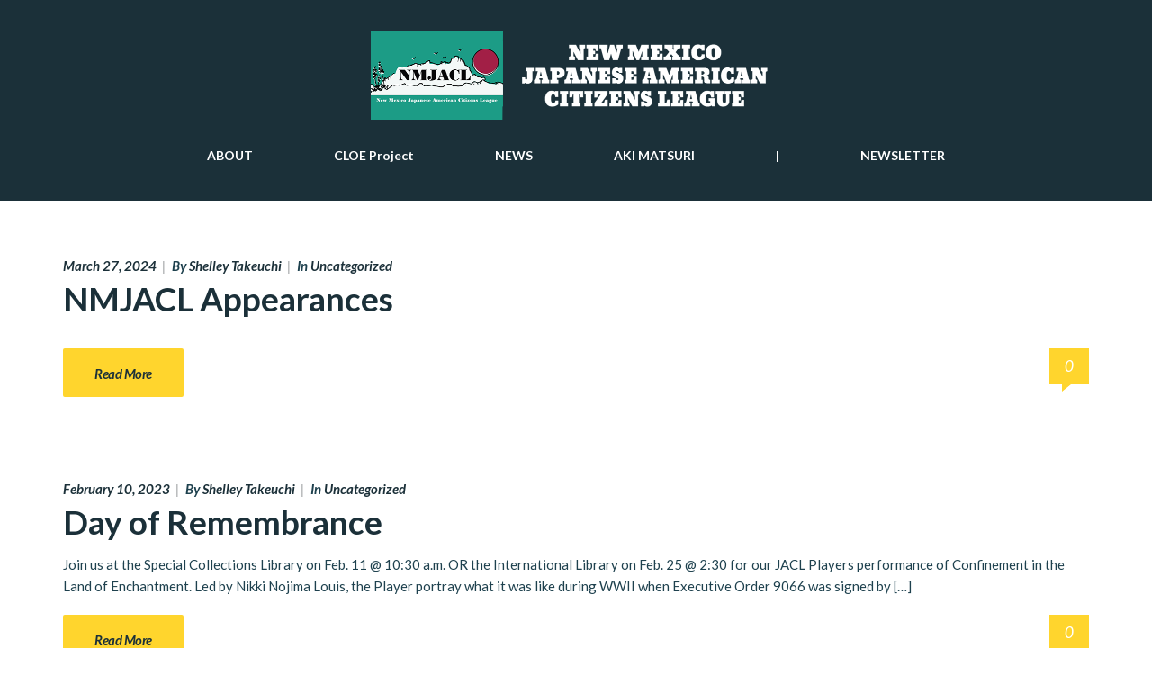

--- FILE ---
content_type: text/html; charset=UTF-8
request_url: https://nmjacl.org/author/shelley/
body_size: 13970
content:
<!doctype html>
<html lang="en-US" prefix="og: https://ogp.me/ns#" >
<head>
	<meta charset="UTF-8">
	<link rel="profile" href="https://gmpg.org/xfn/11">
	<link rel="pingback" href="https://nmjacl.org/xmlrpc.php">
	<meta name="viewport" content="width=device-width, initial-scale=1">
		<style>img:is([sizes="auto" i], [sizes^="auto," i]) { contain-intrinsic-size: 3000px 1500px }</style>
	
<!-- Search Engine Optimization by Rank Math - https://rankmath.com/ -->
<title>Shelley Takeuchi, Author at NMJACL</title>
<meta name="robots" content="follow, noindex"/>
<meta property="og:locale" content="en_US" />
<meta property="og:type" content="profile" />
<meta property="og:title" content="Shelley Takeuchi, Author at NMJACL" />
<meta property="og:url" content="https://nmjacl.org/author/shelley/" />
<meta property="og:site_name" content="NMJACL" />
<meta name="twitter:card" content="summary_large_image" />
<meta name="twitter:title" content="Shelley Takeuchi, Author at NMJACL" />
<meta name="twitter:label1" content="Name" />
<meta name="twitter:data1" content="Shelley Takeuchi" />
<meta name="twitter:label2" content="Posts" />
<meta name="twitter:data2" content="16" />
<script type="application/ld+json" class="rank-math-schema">{"@context":"https://schema.org","@graph":[{"@type":"Organization","@id":"https://nmjacl.org/#organization","name":"New Mexico Japanese American Citizens League","url":"https://nmjacl.org","sameAs":["https://www.facebook.com/NMJACL/"],"logo":{"@type":"ImageObject","@id":"https://nmjacl.org/#logo","url":"https://nmjacl.org/wp-content/uploads/2018/03/NMJACL_Logo-copy_blue.png","contentUrl":"https://nmjacl.org/wp-content/uploads/2018/03/NMJACL_Logo-copy_blue.png","caption":"New Mexico Japanese American Citizens League","inLanguage":"en-US","width":"4234","height":"4234"}},{"@type":"WebSite","@id":"https://nmjacl.org/#website","url":"https://nmjacl.org","name":"New Mexico Japanese American Citizens League","publisher":{"@id":"https://nmjacl.org/#organization"},"inLanguage":"en-US"},{"@type":"ProfilePage","@id":"https://nmjacl.org/author/shelley/#webpage","url":"https://nmjacl.org/author/shelley/","name":"Shelley Takeuchi, Author at NMJACL","isPartOf":{"@id":"https://nmjacl.org/#website"},"inLanguage":"en-US"},{"@type":"Person","@id":"https://nmjacl.org/author/shelley/","name":"Shelley Takeuchi","url":"https://nmjacl.org/author/shelley/","image":{"@type":"ImageObject","@id":"https://secure.gravatar.com/avatar/4b4e42f829ecbb3f893ecaa4c1d1afac2a4f07861dd9f501b3b4880e83928bfd?s=96&amp;d=mm&amp;r=g","url":"https://secure.gravatar.com/avatar/4b4e42f829ecbb3f893ecaa4c1d1afac2a4f07861dd9f501b3b4880e83928bfd?s=96&amp;d=mm&amp;r=g","caption":"Shelley Takeuchi","inLanguage":"en-US"},"worksFor":{"@id":"https://nmjacl.org/#organization"},"mainEntityOfPage":{"@id":"https://nmjacl.org/author/shelley/#webpage"}}]}</script>
<!-- /Rank Math WordPress SEO plugin -->

<link rel='dns-prefetch' href='//fonts.googleapis.com' />
<link rel="alternate" type="application/rss+xml" title="NMJACL &raquo; Feed" href="https://nmjacl.org/feed/" />
<link rel="alternate" type="application/rss+xml" title="NMJACL &raquo; Comments Feed" href="https://nmjacl.org/comments/feed/" />
<link rel="alternate" type="application/rss+xml" title="NMJACL &raquo; Posts by Shelley Takeuchi Feed" href="https://nmjacl.org/author/shelley/feed/" />
		<!-- This site uses the Google Analytics by ExactMetrics plugin v8.11.1 - Using Analytics tracking - https://www.exactmetrics.com/ -->
		<!-- Note: ExactMetrics is not currently configured on this site. The site owner needs to authenticate with Google Analytics in the ExactMetrics settings panel. -->
					<!-- No tracking code set -->
				<!-- / Google Analytics by ExactMetrics -->
		<script>
window._wpemojiSettings = {"baseUrl":"https:\/\/s.w.org\/images\/core\/emoji\/16.0.1\/72x72\/","ext":".png","svgUrl":"https:\/\/s.w.org\/images\/core\/emoji\/16.0.1\/svg\/","svgExt":".svg","source":{"concatemoji":"https:\/\/nmjacl.org\/wp-includes\/js\/wp-emoji-release.min.js?ver=6.8.3"}};
/*! This file is auto-generated */
!function(s,n){var o,i,e;function c(e){try{var t={supportTests:e,timestamp:(new Date).valueOf()};sessionStorage.setItem(o,JSON.stringify(t))}catch(e){}}function p(e,t,n){e.clearRect(0,0,e.canvas.width,e.canvas.height),e.fillText(t,0,0);var t=new Uint32Array(e.getImageData(0,0,e.canvas.width,e.canvas.height).data),a=(e.clearRect(0,0,e.canvas.width,e.canvas.height),e.fillText(n,0,0),new Uint32Array(e.getImageData(0,0,e.canvas.width,e.canvas.height).data));return t.every(function(e,t){return e===a[t]})}function u(e,t){e.clearRect(0,0,e.canvas.width,e.canvas.height),e.fillText(t,0,0);for(var n=e.getImageData(16,16,1,1),a=0;a<n.data.length;a++)if(0!==n.data[a])return!1;return!0}function f(e,t,n,a){switch(t){case"flag":return n(e,"\ud83c\udff3\ufe0f\u200d\u26a7\ufe0f","\ud83c\udff3\ufe0f\u200b\u26a7\ufe0f")?!1:!n(e,"\ud83c\udde8\ud83c\uddf6","\ud83c\udde8\u200b\ud83c\uddf6")&&!n(e,"\ud83c\udff4\udb40\udc67\udb40\udc62\udb40\udc65\udb40\udc6e\udb40\udc67\udb40\udc7f","\ud83c\udff4\u200b\udb40\udc67\u200b\udb40\udc62\u200b\udb40\udc65\u200b\udb40\udc6e\u200b\udb40\udc67\u200b\udb40\udc7f");case"emoji":return!a(e,"\ud83e\udedf")}return!1}function g(e,t,n,a){var r="undefined"!=typeof WorkerGlobalScope&&self instanceof WorkerGlobalScope?new OffscreenCanvas(300,150):s.createElement("canvas"),o=r.getContext("2d",{willReadFrequently:!0}),i=(o.textBaseline="top",o.font="600 32px Arial",{});return e.forEach(function(e){i[e]=t(o,e,n,a)}),i}function t(e){var t=s.createElement("script");t.src=e,t.defer=!0,s.head.appendChild(t)}"undefined"!=typeof Promise&&(o="wpEmojiSettingsSupports",i=["flag","emoji"],n.supports={everything:!0,everythingExceptFlag:!0},e=new Promise(function(e){s.addEventListener("DOMContentLoaded",e,{once:!0})}),new Promise(function(t){var n=function(){try{var e=JSON.parse(sessionStorage.getItem(o));if("object"==typeof e&&"number"==typeof e.timestamp&&(new Date).valueOf()<e.timestamp+604800&&"object"==typeof e.supportTests)return e.supportTests}catch(e){}return null}();if(!n){if("undefined"!=typeof Worker&&"undefined"!=typeof OffscreenCanvas&&"undefined"!=typeof URL&&URL.createObjectURL&&"undefined"!=typeof Blob)try{var e="postMessage("+g.toString()+"("+[JSON.stringify(i),f.toString(),p.toString(),u.toString()].join(",")+"));",a=new Blob([e],{type:"text/javascript"}),r=new Worker(URL.createObjectURL(a),{name:"wpTestEmojiSupports"});return void(r.onmessage=function(e){c(n=e.data),r.terminate(),t(n)})}catch(e){}c(n=g(i,f,p,u))}t(n)}).then(function(e){for(var t in e)n.supports[t]=e[t],n.supports.everything=n.supports.everything&&n.supports[t],"flag"!==t&&(n.supports.everythingExceptFlag=n.supports.everythingExceptFlag&&n.supports[t]);n.supports.everythingExceptFlag=n.supports.everythingExceptFlag&&!n.supports.flag,n.DOMReady=!1,n.readyCallback=function(){n.DOMReady=!0}}).then(function(){return e}).then(function(){var e;n.supports.everything||(n.readyCallback(),(e=n.source||{}).concatemoji?t(e.concatemoji):e.wpemoji&&e.twemoji&&(t(e.twemoji),t(e.wpemoji)))}))}((window,document),window._wpemojiSettings);
</script>
<style id='wp-emoji-styles-inline-css'>

	img.wp-smiley, img.emoji {
		display: inline !important;
		border: none !important;
		box-shadow: none !important;
		height: 1em !important;
		width: 1em !important;
		margin: 0 0.07em !important;
		vertical-align: -0.1em !important;
		background: none !important;
		padding: 0 !important;
	}
</style>
<style id='wp-block-library-inline-css'>
:root{--wp-admin-theme-color:#007cba;--wp-admin-theme-color--rgb:0,124,186;--wp-admin-theme-color-darker-10:#006ba1;--wp-admin-theme-color-darker-10--rgb:0,107,161;--wp-admin-theme-color-darker-20:#005a87;--wp-admin-theme-color-darker-20--rgb:0,90,135;--wp-admin-border-width-focus:2px;--wp-block-synced-color:#7a00df;--wp-block-synced-color--rgb:122,0,223;--wp-bound-block-color:var(--wp-block-synced-color)}@media (min-resolution:192dpi){:root{--wp-admin-border-width-focus:1.5px}}.wp-element-button{cursor:pointer}:root{--wp--preset--font-size--normal:16px;--wp--preset--font-size--huge:42px}:root .has-very-light-gray-background-color{background-color:#eee}:root .has-very-dark-gray-background-color{background-color:#313131}:root .has-very-light-gray-color{color:#eee}:root .has-very-dark-gray-color{color:#313131}:root .has-vivid-green-cyan-to-vivid-cyan-blue-gradient-background{background:linear-gradient(135deg,#00d084,#0693e3)}:root .has-purple-crush-gradient-background{background:linear-gradient(135deg,#34e2e4,#4721fb 50%,#ab1dfe)}:root .has-hazy-dawn-gradient-background{background:linear-gradient(135deg,#faaca8,#dad0ec)}:root .has-subdued-olive-gradient-background{background:linear-gradient(135deg,#fafae1,#67a671)}:root .has-atomic-cream-gradient-background{background:linear-gradient(135deg,#fdd79a,#004a59)}:root .has-nightshade-gradient-background{background:linear-gradient(135deg,#330968,#31cdcf)}:root .has-midnight-gradient-background{background:linear-gradient(135deg,#020381,#2874fc)}.has-regular-font-size{font-size:1em}.has-larger-font-size{font-size:2.625em}.has-normal-font-size{font-size:var(--wp--preset--font-size--normal)}.has-huge-font-size{font-size:var(--wp--preset--font-size--huge)}.has-text-align-center{text-align:center}.has-text-align-left{text-align:left}.has-text-align-right{text-align:right}#end-resizable-editor-section{display:none}.aligncenter{clear:both}.items-justified-left{justify-content:flex-start}.items-justified-center{justify-content:center}.items-justified-right{justify-content:flex-end}.items-justified-space-between{justify-content:space-between}.screen-reader-text{border:0;clip-path:inset(50%);height:1px;margin:-1px;overflow:hidden;padding:0;position:absolute;width:1px;word-wrap:normal!important}.screen-reader-text:focus{background-color:#ddd;clip-path:none;color:#444;display:block;font-size:1em;height:auto;left:5px;line-height:normal;padding:15px 23px 14px;text-decoration:none;top:5px;width:auto;z-index:100000}html :where(.has-border-color){border-style:solid}html :where([style*=border-top-color]){border-top-style:solid}html :where([style*=border-right-color]){border-right-style:solid}html :where([style*=border-bottom-color]){border-bottom-style:solid}html :where([style*=border-left-color]){border-left-style:solid}html :where([style*=border-width]){border-style:solid}html :where([style*=border-top-width]){border-top-style:solid}html :where([style*=border-right-width]){border-right-style:solid}html :where([style*=border-bottom-width]){border-bottom-style:solid}html :where([style*=border-left-width]){border-left-style:solid}html :where(img[class*=wp-image-]){height:auto;max-width:100%}:where(figure){margin:0 0 1em}html :where(.is-position-sticky){--wp-admin--admin-bar--position-offset:var(--wp-admin--admin-bar--height,0px)}@media screen and (max-width:600px){html :where(.is-position-sticky){--wp-admin--admin-bar--position-offset:0px}}
</style>
<style id='classic-theme-styles-inline-css'>
/*! This file is auto-generated */
.wp-block-button__link{color:#fff;background-color:#32373c;border-radius:9999px;box-shadow:none;text-decoration:none;padding:calc(.667em + 2px) calc(1.333em + 2px);font-size:1.125em}.wp-block-file__button{background:#32373c;color:#fff;text-decoration:none}
</style>
<link rel='stylesheet' id='font-awesome-css' href='https://nmjacl.org/wp-content/plugins/contact-widgets/assets/css/font-awesome.min.css?ver=4.7.0' media='all' />
<style id='global-styles-inline-css'>
:root{--wp--preset--aspect-ratio--square: 1;--wp--preset--aspect-ratio--4-3: 4/3;--wp--preset--aspect-ratio--3-4: 3/4;--wp--preset--aspect-ratio--3-2: 3/2;--wp--preset--aspect-ratio--2-3: 2/3;--wp--preset--aspect-ratio--16-9: 16/9;--wp--preset--aspect-ratio--9-16: 9/16;--wp--preset--color--black: #000000;--wp--preset--color--cyan-bluish-gray: #abb8c3;--wp--preset--color--white: #ffffff;--wp--preset--color--pale-pink: #f78da7;--wp--preset--color--vivid-red: #cf2e2e;--wp--preset--color--luminous-vivid-orange: #ff6900;--wp--preset--color--luminous-vivid-amber: #fcb900;--wp--preset--color--light-green-cyan: #7bdcb5;--wp--preset--color--vivid-green-cyan: #00d084;--wp--preset--color--pale-cyan-blue: #8ed1fc;--wp--preset--color--vivid-cyan-blue: #0693e3;--wp--preset--color--vivid-purple: #9b51e0;--wp--preset--gradient--vivid-cyan-blue-to-vivid-purple: linear-gradient(135deg,rgba(6,147,227,1) 0%,rgb(155,81,224) 100%);--wp--preset--gradient--light-green-cyan-to-vivid-green-cyan: linear-gradient(135deg,rgb(122,220,180) 0%,rgb(0,208,130) 100%);--wp--preset--gradient--luminous-vivid-amber-to-luminous-vivid-orange: linear-gradient(135deg,rgba(252,185,0,1) 0%,rgba(255,105,0,1) 100%);--wp--preset--gradient--luminous-vivid-orange-to-vivid-red: linear-gradient(135deg,rgba(255,105,0,1) 0%,rgb(207,46,46) 100%);--wp--preset--gradient--very-light-gray-to-cyan-bluish-gray: linear-gradient(135deg,rgb(238,238,238) 0%,rgb(169,184,195) 100%);--wp--preset--gradient--cool-to-warm-spectrum: linear-gradient(135deg,rgb(74,234,220) 0%,rgb(151,120,209) 20%,rgb(207,42,186) 40%,rgb(238,44,130) 60%,rgb(251,105,98) 80%,rgb(254,248,76) 100%);--wp--preset--gradient--blush-light-purple: linear-gradient(135deg,rgb(255,206,236) 0%,rgb(152,150,240) 100%);--wp--preset--gradient--blush-bordeaux: linear-gradient(135deg,rgb(254,205,165) 0%,rgb(254,45,45) 50%,rgb(107,0,62) 100%);--wp--preset--gradient--luminous-dusk: linear-gradient(135deg,rgb(255,203,112) 0%,rgb(199,81,192) 50%,rgb(65,88,208) 100%);--wp--preset--gradient--pale-ocean: linear-gradient(135deg,rgb(255,245,203) 0%,rgb(182,227,212) 50%,rgb(51,167,181) 100%);--wp--preset--gradient--electric-grass: linear-gradient(135deg,rgb(202,248,128) 0%,rgb(113,206,126) 100%);--wp--preset--gradient--midnight: linear-gradient(135deg,rgb(2,3,129) 0%,rgb(40,116,252) 100%);--wp--preset--font-size--small: 13px;--wp--preset--font-size--medium: 20px;--wp--preset--font-size--large: 36px;--wp--preset--font-size--x-large: 42px;--wp--preset--spacing--20: 0.44rem;--wp--preset--spacing--30: 0.67rem;--wp--preset--spacing--40: 1rem;--wp--preset--spacing--50: 1.5rem;--wp--preset--spacing--60: 2.25rem;--wp--preset--spacing--70: 3.38rem;--wp--preset--spacing--80: 5.06rem;--wp--preset--shadow--natural: 6px 6px 9px rgba(0, 0, 0, 0.2);--wp--preset--shadow--deep: 12px 12px 50px rgba(0, 0, 0, 0.4);--wp--preset--shadow--sharp: 6px 6px 0px rgba(0, 0, 0, 0.2);--wp--preset--shadow--outlined: 6px 6px 0px -3px rgba(255, 255, 255, 1), 6px 6px rgba(0, 0, 0, 1);--wp--preset--shadow--crisp: 6px 6px 0px rgba(0, 0, 0, 1);}:where(.is-layout-flex){gap: 0.5em;}:where(.is-layout-grid){gap: 0.5em;}body .is-layout-flex{display: flex;}.is-layout-flex{flex-wrap: wrap;align-items: center;}.is-layout-flex > :is(*, div){margin: 0;}body .is-layout-grid{display: grid;}.is-layout-grid > :is(*, div){margin: 0;}:where(.wp-block-columns.is-layout-flex){gap: 2em;}:where(.wp-block-columns.is-layout-grid){gap: 2em;}:where(.wp-block-post-template.is-layout-flex){gap: 1.25em;}:where(.wp-block-post-template.is-layout-grid){gap: 1.25em;}.has-black-color{color: var(--wp--preset--color--black) !important;}.has-cyan-bluish-gray-color{color: var(--wp--preset--color--cyan-bluish-gray) !important;}.has-white-color{color: var(--wp--preset--color--white) !important;}.has-pale-pink-color{color: var(--wp--preset--color--pale-pink) !important;}.has-vivid-red-color{color: var(--wp--preset--color--vivid-red) !important;}.has-luminous-vivid-orange-color{color: var(--wp--preset--color--luminous-vivid-orange) !important;}.has-luminous-vivid-amber-color{color: var(--wp--preset--color--luminous-vivid-amber) !important;}.has-light-green-cyan-color{color: var(--wp--preset--color--light-green-cyan) !important;}.has-vivid-green-cyan-color{color: var(--wp--preset--color--vivid-green-cyan) !important;}.has-pale-cyan-blue-color{color: var(--wp--preset--color--pale-cyan-blue) !important;}.has-vivid-cyan-blue-color{color: var(--wp--preset--color--vivid-cyan-blue) !important;}.has-vivid-purple-color{color: var(--wp--preset--color--vivid-purple) !important;}.has-black-background-color{background-color: var(--wp--preset--color--black) !important;}.has-cyan-bluish-gray-background-color{background-color: var(--wp--preset--color--cyan-bluish-gray) !important;}.has-white-background-color{background-color: var(--wp--preset--color--white) !important;}.has-pale-pink-background-color{background-color: var(--wp--preset--color--pale-pink) !important;}.has-vivid-red-background-color{background-color: var(--wp--preset--color--vivid-red) !important;}.has-luminous-vivid-orange-background-color{background-color: var(--wp--preset--color--luminous-vivid-orange) !important;}.has-luminous-vivid-amber-background-color{background-color: var(--wp--preset--color--luminous-vivid-amber) !important;}.has-light-green-cyan-background-color{background-color: var(--wp--preset--color--light-green-cyan) !important;}.has-vivid-green-cyan-background-color{background-color: var(--wp--preset--color--vivid-green-cyan) !important;}.has-pale-cyan-blue-background-color{background-color: var(--wp--preset--color--pale-cyan-blue) !important;}.has-vivid-cyan-blue-background-color{background-color: var(--wp--preset--color--vivid-cyan-blue) !important;}.has-vivid-purple-background-color{background-color: var(--wp--preset--color--vivid-purple) !important;}.has-black-border-color{border-color: var(--wp--preset--color--black) !important;}.has-cyan-bluish-gray-border-color{border-color: var(--wp--preset--color--cyan-bluish-gray) !important;}.has-white-border-color{border-color: var(--wp--preset--color--white) !important;}.has-pale-pink-border-color{border-color: var(--wp--preset--color--pale-pink) !important;}.has-vivid-red-border-color{border-color: var(--wp--preset--color--vivid-red) !important;}.has-luminous-vivid-orange-border-color{border-color: var(--wp--preset--color--luminous-vivid-orange) !important;}.has-luminous-vivid-amber-border-color{border-color: var(--wp--preset--color--luminous-vivid-amber) !important;}.has-light-green-cyan-border-color{border-color: var(--wp--preset--color--light-green-cyan) !important;}.has-vivid-green-cyan-border-color{border-color: var(--wp--preset--color--vivid-green-cyan) !important;}.has-pale-cyan-blue-border-color{border-color: var(--wp--preset--color--pale-cyan-blue) !important;}.has-vivid-cyan-blue-border-color{border-color: var(--wp--preset--color--vivid-cyan-blue) !important;}.has-vivid-purple-border-color{border-color: var(--wp--preset--color--vivid-purple) !important;}.has-vivid-cyan-blue-to-vivid-purple-gradient-background{background: var(--wp--preset--gradient--vivid-cyan-blue-to-vivid-purple) !important;}.has-light-green-cyan-to-vivid-green-cyan-gradient-background{background: var(--wp--preset--gradient--light-green-cyan-to-vivid-green-cyan) !important;}.has-luminous-vivid-amber-to-luminous-vivid-orange-gradient-background{background: var(--wp--preset--gradient--luminous-vivid-amber-to-luminous-vivid-orange) !important;}.has-luminous-vivid-orange-to-vivid-red-gradient-background{background: var(--wp--preset--gradient--luminous-vivid-orange-to-vivid-red) !important;}.has-very-light-gray-to-cyan-bluish-gray-gradient-background{background: var(--wp--preset--gradient--very-light-gray-to-cyan-bluish-gray) !important;}.has-cool-to-warm-spectrum-gradient-background{background: var(--wp--preset--gradient--cool-to-warm-spectrum) !important;}.has-blush-light-purple-gradient-background{background: var(--wp--preset--gradient--blush-light-purple) !important;}.has-blush-bordeaux-gradient-background{background: var(--wp--preset--gradient--blush-bordeaux) !important;}.has-luminous-dusk-gradient-background{background: var(--wp--preset--gradient--luminous-dusk) !important;}.has-pale-ocean-gradient-background{background: var(--wp--preset--gradient--pale-ocean) !important;}.has-electric-grass-gradient-background{background: var(--wp--preset--gradient--electric-grass) !important;}.has-midnight-gradient-background{background: var(--wp--preset--gradient--midnight) !important;}.has-small-font-size{font-size: var(--wp--preset--font-size--small) !important;}.has-medium-font-size{font-size: var(--wp--preset--font-size--medium) !important;}.has-large-font-size{font-size: var(--wp--preset--font-size--large) !important;}.has-x-large-font-size{font-size: var(--wp--preset--font-size--x-large) !important;}
</style>
<link rel='stylesheet' id='parent-style-css' href='https://nmjacl.org/wp-content/themes/philanthropy-parent/style.css?ver=6.8.3' media='all' />
<link rel='stylesheet' id='bootstrap-css' href='https://nmjacl.org/wp-content/themes/philanthropy-parent/css/bootstrap.css?ver=2.0.19' media='all' />
<link rel='stylesheet' id='fw-mmenu-css' href='https://nmjacl.org/wp-content/themes/philanthropy-parent/css/jquery.mmenu.all.css?ver=2.0.19' media='all' />
<link rel='stylesheet' id='the-core-style-css' href='https://nmjacl.org/wp-content/uploads/the-core-style.css?ver=1686854382' media='all' />
<link rel='stylesheet' id='fw-theme-style-css' href='https://nmjacl.org/wp-content/themes/philanthropy-child/style.css?ver=2.0.19' media='all' />
<link rel='stylesheet' id='prettyPhoto-css' href='https://nmjacl.org/wp-content/themes/philanthropy-parent/css/prettyPhoto.css?ver=2.0.19' media='all' />
<link rel='stylesheet' id='animate-css' href='https://nmjacl.org/wp-content/themes/philanthropy-parent/css/animate.css?ver=2.0.19' media='all' />
<link rel='stylesheet' id='fw-googleFonts-css' href='https://fonts.googleapis.com/css?family=Lato%3A100%2C700%2C300%2Citalic%2Cregular%2C700italic%7CNTR%3Aregular%7CMontserrat%3Aregular%2Citalic%2C700%2C700italic%7CQuattrocento+Sans%3Aregular%7CMerriweather%3A300%2C300italic&#038;subset=latin-ext%2Clatin&#038;ver=6.8.3' media='all' />
<!--n2css--><script src="https://nmjacl.org/wp-includes/js/jquery/jquery.min.js?ver=3.7.1" id="jquery-core-js"></script>
<script src="https://nmjacl.org/wp-includes/js/jquery/jquery-migrate.min.js?ver=3.4.1" id="jquery-migrate-js"></script>
<script src="https://nmjacl.org/wp-content/themes/philanthropy-parent/js/lib/modernizr.min.js?ver=2.0.19" id="modernizr-js"></script>
<script src="https://nmjacl.org/wp-content/themes/philanthropy-parent/js/lib/bootstrap.min.js?ver=2.0.19" id="bootstrap-js"></script>
<script src="https://nmjacl.org/wp-content/themes/philanthropy-parent/js/jquery.touchSwipe.min.js?ver=2.0.19" id="touchSwipe-js"></script>
<script src="https://nmjacl.org/wp-content/themes/philanthropy-parent/js/lib/html5shiv.js?ver=2.0.19" id="html5shiv-js"></script>
<script src="https://nmjacl.org/wp-content/themes/philanthropy-parent/js/lib/respond.min.js?ver=2.0.19" id="respond-js"></script>
<link rel="https://api.w.org/" href="https://nmjacl.org/wp-json/" /><link rel="alternate" title="JSON" type="application/json" href="https://nmjacl.org/wp-json/wp/v2/users/9" /><link rel="EditURI" type="application/rsd+xml" title="RSD" href="https://nmjacl.org/xmlrpc.php?rsd" />
<meta name="generator" content="WordPress 6.8.3" />
<link rel="icon" href="https://nmjacl.org/wp-content/uploads/2018/09/cropped-NMJACL_Logo2-32x32.png" sizes="32x32" />
<link rel="icon" href="https://nmjacl.org/wp-content/uploads/2018/09/cropped-NMJACL_Logo2-192x192.png" sizes="192x192" />
<link rel="apple-touch-icon" href="https://nmjacl.org/wp-content/uploads/2018/09/cropped-NMJACL_Logo2-180x180.png" />
<meta name="msapplication-TileImage" content="https://nmjacl.org/wp-content/uploads/2018/09/cropped-NMJACL_Logo2-270x270.png" />
</head>
<body data-rsssl=1 class="archive author author-shelley author-9 wp-embed-responsive wp-theme-philanthropy-parent wp-child-theme-philanthropy-child fl-builder-lite-2-9-4-2 fl-no-js fw-side-boxed fw-website-align-center fw-section-space-sm header-3 fw-top-bar-off fw-no-absolute-header fw-top-social-right fw-header-sticky mobile-menu-item-align-left fw-mobile-menu-position-center fw-logo-image fw-logo-retina fw-sticky-logo-no-retina fw-search-filter-off" itemscope="itemscope" itemtype="https://schema.org/WebPage">
	<div class="fw-page-transition-spinner fw-spinner-bounce-delay"><div class="fw-spinner-bounce-delay1"></div>
						<div class="fw-spinner-bounce-delay2"></div>
						<div class="fw-spinner-bounce-delay3"></div></div>	<div class="fw-page-transition" data-page-transition-in="fadeIn" data-page-transition-duration-in="" data-page-transition-out="fadeOut" data-page-transition-duration-out="">		<div id="page" class="hfeed site">
						<header class="fw-header" itemscope="itemscope" itemtype="https://schema.org/WPHeader">
		<div class="fw-header-main">
									<div class="fw-wrap-logo">
									<div class="fw-container">
				
												<a href="https://nmjacl.org/" class="fw-site-logo">
								<img src="//nmjacl.org/wp-content/uploads/2023/06/NMJACL_Logo_HEADER-NEW-1.png" alt="NMJACL" />
							</a>
						
									</div>
							</div>
					<div class="fw-nav-wrap" itemscope="itemscope" itemtype="https://schema.org/SiteNavigationElement" role="navigation">
			<div class="fw-container">
				<a href="#mobile-menu" class="mmenu-link"><i class="fa fa-navicon"></i></a>
				<nav id="fw-menu-primary" class="fw-site-navigation primary-navigation"><ul id="menu-main-menu" class="fw-nav-menu"><li id="menu-item-452" class="menu-item menu-item-type-post_type menu-item-object-page menu-item-has-children menu-item-452"><a href="https://nmjacl.org/about/" >ABOUT</a>
<ul class="sub-menu">
	<li id="menu-item-1339" class="menu-item menu-item-type-post_type menu-item-object-page menu-item-1339"><a href="https://nmjacl.org/contact-us/" >CONTACT</a></li>
	<li id="menu-item-58" class="menu-item menu-item-type-post_type menu-item-object-page menu-item-58"><a href="https://nmjacl.org/about/" >OUR MISSION</a></li>
	<li id="menu-item-66" class="menu-item menu-item-type-post_type menu-item-object-page menu-item-66"><a href="https://nmjacl.org/membership/" >MEMBERSHIP</a></li>
	<li id="menu-item-56" class="menu-item menu-item-type-post_type menu-item-object-page menu-item-56"><a href="https://nmjacl.org/nmjacl-groups/" >NMJACL GROUPS</a></li>
	<li id="menu-item-59" class="menu-item menu-item-type-post_type menu-item-object-page menu-item-59"><a href="https://nmjacl.org/our-team/" >OUR TEAM</a></li>
	<li id="menu-item-2728" class="menu-item menu-item-type-post_type menu-item-object-page menu-item-2728"><a href="https://nmjacl.org/virtual-aki-matsuri-2020/" >VIRTUAL 2020 AKI MATSURI</a></li>
</ul>
</li>
<li id="menu-item-5049" class="menu-item menu-item-type-post_type menu-item-object-page menu-item-5049"><a href="https://nmjacl.org/cloe-project/" >CLOE Project</a></li>
<li id="menu-item-788" class="menu-item menu-item-type-taxonomy menu-item-object-category menu-item-has-children menu-item-788"><a href="https://nmjacl.org/category/all/" >NEWS</a>
<ul class="sub-menu">
	<li id="menu-item-61" class="menu-item menu-item-type-post_type menu-item-object-page menu-item-61"><a href="https://nmjacl.org/projects/" >PROJECTS</a></li>
	<li id="menu-item-57" class="menu-item menu-item-type-post_type menu-item-object-page menu-item-57"><a href="https://nmjacl.org/in-the-press/" >IN THE PRESS</a></li>
	<li id="menu-item-554" class="menu-item menu-item-type-taxonomy menu-item-object-category menu-item-554"><a href="https://nmjacl.org/category/all/" >BLOG</a></li>
	<li id="menu-item-65" class="menu-item menu-item-type-post_type menu-item-object-page menu-item-65"><a href="https://nmjacl.org/image-gallery/" >IMAGE GALLERY</a></li>
</ul>
</li>
<li id="menu-item-1105" class="menu-item menu-item-type-post_type menu-item-object-page menu-item-has-children menu-item-1105"><a href="https://nmjacl.org/aki-matsuri/" >AKI MATSURI</a>
<ul class="sub-menu">
	<li id="menu-item-5342" class="menu-item menu-item-type-post_type menu-item-object-page menu-item-5342"><a href="https://nmjacl.org/2025-performance-schedule/" >2025 Performance Schedule</a></li>
	<li id="menu-item-1517" class="menu-item menu-item-type-post_type menu-item-object-page menu-item-1517"><a href="https://nmjacl.org/aki-matsuri/aki-matsuri-tickets/" >BUY TICKETS</a></li>
</ul>
</li>
<li id="menu-item-74" class="menu-separator menu-item menu-item-type-custom menu-item-object-custom menu-item-74"><a href="#" >|</a></li>
<li id="menu-item-1626" class="menu-item menu-item-type-post_type menu-item-object-page menu-item-has-children menu-item-1626"><a href="https://nmjacl.org/nmjacl-newletter/latest/" >NEWSLETTER</a>
<ul class="sub-menu">
	<li id="menu-item-1941" class="menu-item menu-item-type-post_type menu-item-object-page menu-item-1941"><a href="https://nmjacl.org/past-newsletters/" >PAST NEWSLETTERS</a></li>
	<li id="menu-item-1480" class="menu-item menu-item-type-post_type menu-item-object-page menu-item-1480"><a href="https://nmjacl.org/nmjacl-newletter/" >SUBSCRIBE</a></li>
</ul>
</li>
</ul></nav>							</div>
		</div>
		<div class="clearfix"></div>
	</div>
	</header>
<nav id="mobile-menu"><ul><li  class="menu-item menu-item-type-post_type menu-item-object-page menu-item-has-children"><a href="https://nmjacl.org/about/">ABOUT</a><ul class="sub-menu">	<li  class="menu-item menu-item-type-post_type menu-item-object-page"><a href="https://nmjacl.org/contact-us/">CONTACT</a></li>	<li  class="menu-item menu-item-type-post_type menu-item-object-page"><a href="https://nmjacl.org/about/">OUR MISSION</a></li>	<li  class="menu-item menu-item-type-post_type menu-item-object-page"><a href="https://nmjacl.org/membership/">MEMBERSHIP</a></li>	<li  class="menu-item menu-item-type-post_type menu-item-object-page"><a href="https://nmjacl.org/nmjacl-groups/">NMJACL GROUPS</a></li>	<li  class="menu-item menu-item-type-post_type menu-item-object-page"><a href="https://nmjacl.org/our-team/">OUR TEAM</a></li>	<li  class="menu-item menu-item-type-post_type menu-item-object-page"><a href="https://nmjacl.org/virtual-aki-matsuri-2020/">VIRTUAL 2020 AKI MATSURI</a></li></ul></li><li  class="menu-item menu-item-type-post_type menu-item-object-page"><a href="https://nmjacl.org/cloe-project/">CLOE Project</a></li><li  class="menu-item menu-item-type-taxonomy menu-item-object-category menu-item-has-children"><a href="https://nmjacl.org/category/all/">NEWS</a><ul class="sub-menu">	<li  class="menu-item menu-item-type-post_type menu-item-object-page"><a href="https://nmjacl.org/projects/">PROJECTS</a></li>	<li  class="menu-item menu-item-type-post_type menu-item-object-page"><a href="https://nmjacl.org/in-the-press/">IN THE PRESS</a></li>	<li  class="menu-item menu-item-type-taxonomy menu-item-object-category"><a href="https://nmjacl.org/category/all/">BLOG</a></li>	<li  class="menu-item menu-item-type-post_type menu-item-object-page"><a href="https://nmjacl.org/image-gallery/">IMAGE GALLERY</a></li></ul></li><li  class="menu-item menu-item-type-post_type menu-item-object-page menu-item-has-children"><a href="https://nmjacl.org/aki-matsuri/">AKI MATSURI</a><ul class="sub-menu">	<li  class="menu-item menu-item-type-post_type menu-item-object-page"><a href="https://nmjacl.org/2025-performance-schedule/">2025 Performance Schedule</a></li>	<li  class="menu-item menu-item-type-post_type menu-item-object-page"><a href="https://nmjacl.org/aki-matsuri/aki-matsuri-tickets/">BUY TICKETS</a></li></ul></li><li  class="menu-separator menu-item menu-item-type-custom menu-item-object-custom"><a href="#">|</a></li><li  class="menu-item menu-item-type-post_type menu-item-object-page menu-item-has-children"><a href="https://nmjacl.org/nmjacl-newletter/latest/">NEWSLETTER</a><ul class="sub-menu">	<li  class="menu-item menu-item-type-post_type menu-item-object-page"><a href="https://nmjacl.org/past-newsletters/">PAST NEWSLETTERS</a></li>	<li  class="menu-item menu-item-type-post_type menu-item-object-page"><a href="https://nmjacl.org/nmjacl-newletter/">SUBSCRIBE</a></li></ul></li></ul></nav>						<div id="main" class="site-main">			<div class="no-header-image"></div>
		<section class="fw-main-row " role="main" itemprop="mainEntity" itemscope="itemscope" itemtype="https://schema.org/Blog">
	<div class="fw-container">
		<div class="fw-row">

			<div class="fw-content-area col-md-12">
				<div class="fw-col-inner">
										<div class="postlist fw-letter-no-caps " >
						<article id="post-4487" class="post clearfix post-list-type-1 post-4487 type-post status-publish format-standard hentry category-uncategorized" itemscope="itemscope" itemtype="https://schema.org/BlogPosting" itemprop="blogPost">
	
	<header class="entry-header">
					<div class="wrap-entry-meta">
				<meta itemscope itemprop="mainEntityOfPage" itemType="https://schema.org/WebPage" itemid="https://google.com/article" content="" />
									<span class="entry-date">
						<a rel="bookmark" href="https://nmjacl.org/nmjacl-appearances/">
							<time itemprop="datePublished" datetime="2024-03-27T7:20:53-06:00">March 27, 2024</time>
							<meta itemprop="dateModified" content="2024-03-27T7:20:54-06:00">
						</a>
					</span>
																			<span class="separator">&nbsp;|&nbsp;</span>
										<span itemscope="itemscope" itemtype="https://schema.org/Person" itemprop="author" class="author"> By <a rel="author" href="https://nmjacl.org/author/shelley/"><span itemprop="name">Shelley Takeuchi</span></a></span>
					<span itemprop="publisher" itemtype="https://schema.org/Organization" itemscope="">
						<span itemprop="name" content="NMJACL"></span>
						<span itemprop="logo" itemscope itemtype="https://schema.org/ImageObject">
							<meta itemprop="url" content="https://nmjacl.org/wp-content/uploads/2023/06/NMJACL_Logo_HEADER-NEW-1.png">
						</span>
					</span>
																			<span class="separator">&nbsp;|&nbsp;</span>
										<span class="cat-links"> In <a href="https://nmjacl.org/category/uncategorized/" rel="tag">Uncategorized</a></span>
							</div>
				<h2 class="entry-title" itemprop="headline">
						<a href="https://nmjacl.org/nmjacl-appearances/">NMJACL Appearances</a>
		</h2>
	</header>

	<div class="entry-content clearfix" itemprop="text">
				<footer class="entry-meta clearfix">
					<a href="https://nmjacl.org/nmjacl-appearances/" class="fw-btn-post-read-more-blog fw-btn fw-btn-md fw-btn-1" style="">
			<span>
									    Read More    							</span>
		</a>
				            			    <a href="https://nmjacl.org/nmjacl-appearances/#comments" class="comments-link fw-comment-link-type-1"><span>0</span></a>
            				</footer>
	</div>
</article><article id="post-4000" class="post clearfix post-list-type-1 post-4000 type-post status-publish format-standard hentry category-uncategorized" itemscope="itemscope" itemtype="https://schema.org/BlogPosting" itemprop="blogPost">
	
	<header class="entry-header">
					<div class="wrap-entry-meta">
				<meta itemscope itemprop="mainEntityOfPage" itemType="https://schema.org/WebPage" itemid="https://google.com/article" content="" />
									<span class="entry-date">
						<a rel="bookmark" href="https://nmjacl.org/day-of-remembrance/">
							<time itemprop="datePublished" datetime="2023-02-10T7:54:25-07:00">February 10, 2023</time>
							<meta itemprop="dateModified" content="2023-02-10T7:54:27-07:00">
						</a>
					</span>
																			<span class="separator">&nbsp;|&nbsp;</span>
										<span itemscope="itemscope" itemtype="https://schema.org/Person" itemprop="author" class="author"> By <a rel="author" href="https://nmjacl.org/author/shelley/"><span itemprop="name">Shelley Takeuchi</span></a></span>
					<span itemprop="publisher" itemtype="https://schema.org/Organization" itemscope="">
						<span itemprop="name" content="NMJACL"></span>
						<span itemprop="logo" itemscope itemtype="https://schema.org/ImageObject">
							<meta itemprop="url" content="https://nmjacl.org/wp-content/uploads/2023/06/NMJACL_Logo_HEADER-NEW-1.png">
						</span>
					</span>
																			<span class="separator">&nbsp;|&nbsp;</span>
										<span class="cat-links"> In <a href="https://nmjacl.org/category/uncategorized/" rel="tag">Uncategorized</a></span>
							</div>
				<h2 class="entry-title" itemprop="headline">
						<a href="https://nmjacl.org/day-of-remembrance/">Day of Remembrance</a>
		</h2>
	</header>

	<div class="entry-content clearfix" itemprop="text">
		<p>Join us at the Special Collections Library on Feb. 11 @ 10:30 a.m. OR the International Library on Feb. 25 @ 2:30 for our JACL Players performance of Confinement in the Land of Enchantment. Led by Nikki Nojima Louis, the Player portray what it was like during WWII when Executive Order 9066 was signed by [&hellip;]</p>
		<footer class="entry-meta clearfix">
					<a href="https://nmjacl.org/day-of-remembrance/" class="fw-btn-post-read-more-blog fw-btn fw-btn-md fw-btn-1" style="">
			<span>
									    Read More    							</span>
		</a>
				            			    <a href="https://nmjacl.org/day-of-remembrance/#comments" class="comments-link fw-comment-link-type-1"><span>0</span></a>
            				</footer>
	</div>
</article><article id="post-3993" class="post clearfix post-list-type-1 post-3993 type-post status-publish format-standard hentry category-all" itemscope="itemscope" itemtype="https://schema.org/BlogPosting" itemprop="blogPost">
	
	<header class="entry-header">
					<div class="wrap-entry-meta">
				<meta itemscope itemprop="mainEntityOfPage" itemType="https://schema.org/WebPage" itemid="https://google.com/article" content="" />
									<span class="entry-date">
						<a rel="bookmark" href="https://nmjacl.org/taiko-performing-arts-ensemble-kodo/">
							<time itemprop="datePublished" datetime="2023-01-31T14:41:17-07:00">January 31, 2023</time>
							<meta itemprop="dateModified" content="2023-02-01T10:24:04-07:00">
						</a>
					</span>
																			<span class="separator">&nbsp;|&nbsp;</span>
										<span itemscope="itemscope" itemtype="https://schema.org/Person" itemprop="author" class="author"> By <a rel="author" href="https://nmjacl.org/author/shelley/"><span itemprop="name">Shelley Takeuchi</span></a></span>
					<span itemprop="publisher" itemtype="https://schema.org/Organization" itemscope="">
						<span itemprop="name" content="NMJACL"></span>
						<span itemprop="logo" itemscope itemtype="https://schema.org/ImageObject">
							<meta itemprop="url" content="https://nmjacl.org/wp-content/uploads/2023/06/NMJACL_Logo_HEADER-NEW-1.png">
						</span>
					</span>
																			<span class="separator">&nbsp;|&nbsp;</span>
										<span class="cat-links"> In <a href="https://nmjacl.org/category/all/" rel="tag">All Posts</a></span>
							</div>
				<h2 class="entry-title" itemprop="headline">
						<a href="https://nmjacl.org/taiko-performing-arts-ensemble-kodo/">Taiko Performing Arts Ensemble KODO</a>
		</h2>
	</header>

	<div class="entry-content clearfix" itemprop="text">
		<p>At The Lensic Feb. 23 KODO performs 7:30 p.m., Feb. 23 at The Lensic in Santa Fe.&nbsp;Courtesy/LPAC LPAC News: Internationally renowned taiko performing arts ensemble KODO brings heart, history, and high-energy taiko drumming 7:30 p.m., Feb. 23 to The Lensic Performing Arts Center (LPAC) in Santa Fe. Striving to both preserve and re-interpret traditional Japanese [&hellip;]</p>
		<footer class="entry-meta clearfix">
					<a href="https://nmjacl.org/taiko-performing-arts-ensemble-kodo/" class="fw-btn-post-read-more-blog fw-btn fw-btn-md fw-btn-1" style="">
			<span>
									    Read More    							</span>
		</a>
				            			    <a href="https://nmjacl.org/taiko-performing-arts-ensemble-kodo/#comments" class="comments-link fw-comment-link-type-1"><span>0</span></a>
            				</footer>
	</div>
</article><article id="post-3985" class="post clearfix post-list-type-1 post-3985 type-post status-publish format-standard hentry category-uncategorized" itemscope="itemscope" itemtype="https://schema.org/BlogPosting" itemprop="blogPost">
	
	<header class="entry-header">
					<div class="wrap-entry-meta">
				<meta itemscope itemprop="mainEntityOfPage" itemType="https://schema.org/WebPage" itemid="https://google.com/article" content="" />
									<span class="entry-date">
						<a rel="bookmark" href="https://nmjacl.org/chinese-american-film-festival/">
							<time itemprop="datePublished" datetime="2022-10-04T11:01:00-06:00">October 4, 2022</time>
							<meta itemprop="dateModified" content="2022-10-04T11:01:01-06:00">
						</a>
					</span>
																			<span class="separator">&nbsp;|&nbsp;</span>
										<span itemscope="itemscope" itemtype="https://schema.org/Person" itemprop="author" class="author"> By <a rel="author" href="https://nmjacl.org/author/shelley/"><span itemprop="name">Shelley Takeuchi</span></a></span>
					<span itemprop="publisher" itemtype="https://schema.org/Organization" itemscope="">
						<span itemprop="name" content="NMJACL"></span>
						<span itemprop="logo" itemscope itemtype="https://schema.org/ImageObject">
							<meta itemprop="url" content="https://nmjacl.org/wp-content/uploads/2023/06/NMJACL_Logo_HEADER-NEW-1.png">
						</span>
					</span>
																			<span class="separator">&nbsp;|&nbsp;</span>
										<span class="cat-links"> In <a href="https://nmjacl.org/category/uncategorized/" rel="tag">Uncategorized</a></span>
							</div>
				<h2 class="entry-title" itemprop="headline">
						<a href="https://nmjacl.org/chinese-american-film-festival/">Chinese American Film Festival</a>
		</h2>
	</header>

	<div class="entry-content clearfix" itemprop="text">
		<p>Albuquerque Chinese American Film Festival &#8211; Our Common Humanity Oct 15th, 9:00am MDT&nbsp;&#8211;&nbsp;5:30pm MDT Grace Church &#8211; 6901 San Antonio Dr NE, Albuquerque, NM 87109, USA</p>
		<footer class="entry-meta clearfix">
					<a href="https://nmjacl.org/chinese-american-film-festival/" class="fw-btn-post-read-more-blog fw-btn fw-btn-md fw-btn-1" style="">
			<span>
									    Read More    							</span>
		</a>
				            			    <a href="https://nmjacl.org/chinese-american-film-festival/#comments" class="comments-link fw-comment-link-type-1"><span>0</span></a>
            				</footer>
	</div>
</article><article id="post-3937" class="post clearfix post-list-type-1 post-3937 type-post status-publish format-standard hentry category-uncategorized" itemscope="itemscope" itemtype="https://schema.org/BlogPosting" itemprop="blogPost">
	
	<header class="entry-header">
					<div class="wrap-entry-meta">
				<meta itemscope itemprop="mainEntityOfPage" itemType="https://schema.org/WebPage" itemid="https://google.com/article" content="" />
									<span class="entry-date">
						<a rel="bookmark" href="https://nmjacl.org/2022-aki-matsuri-performance-schedule/">
							<time itemprop="datePublished" datetime="2022-09-14T9:25:10-06:00">September 14, 2022</time>
							<meta itemprop="dateModified" content="2022-09-14T9:25:12-06:00">
						</a>
					</span>
																			<span class="separator">&nbsp;|&nbsp;</span>
										<span itemscope="itemscope" itemtype="https://schema.org/Person" itemprop="author" class="author"> By <a rel="author" href="https://nmjacl.org/author/shelley/"><span itemprop="name">Shelley Takeuchi</span></a></span>
					<span itemprop="publisher" itemtype="https://schema.org/Organization" itemscope="">
						<span itemprop="name" content="NMJACL"></span>
						<span itemprop="logo" itemscope itemtype="https://schema.org/ImageObject">
							<meta itemprop="url" content="https://nmjacl.org/wp-content/uploads/2023/06/NMJACL_Logo_HEADER-NEW-1.png">
						</span>
					</span>
																			<span class="separator">&nbsp;|&nbsp;</span>
										<span class="cat-links"> In <a href="https://nmjacl.org/category/uncategorized/" rel="tag">Uncategorized</a></span>
							</div>
				<h2 class="entry-title" itemprop="headline">
						<a href="https://nmjacl.org/2022-aki-matsuri-performance-schedule/">2022 Aki Matsuri Performance Schedule</a>
		</h2>
	</header>

	<div class="entry-content clearfix" itemprop="text">
		<p>9:50 – 10:00 – BK Taiko (Anita Gallegos, Sensei) – Signaling the start of Aki Matsuri 2022 with drumming 10:00– 10:15 – Highland High School Navy JrROTC Color Guard (Under the direction of Capt. Bill Lane/ Presentation of the Colors/Flags), with Yoko Tadda (Singing of the National Anthem) 10:15 &#8211; 10:25 &#8211; Welcoming Remarks 10:25 am [&hellip;]</p>
		<footer class="entry-meta clearfix">
					<a href="https://nmjacl.org/2022-aki-matsuri-performance-schedule/" class="fw-btn-post-read-more-blog fw-btn fw-btn-md fw-btn-1" style="">
			<span>
									    Read More    							</span>
		</a>
				            			    <a href="https://nmjacl.org/2022-aki-matsuri-performance-schedule/#comments" class="comments-link fw-comment-link-type-1"><span>0</span></a>
            				</footer>
	</div>
</article><article id="post-3915" class="post clearfix post-list-type-1 post-3915 type-post status-publish format-standard hentry category-uncategorized" itemscope="itemscope" itemtype="https://schema.org/BlogPosting" itemprop="blogPost">
	
	<header class="entry-header">
					<div class="wrap-entry-meta">
				<meta itemscope itemprop="mainEntityOfPage" itemType="https://schema.org/WebPage" itemid="https://google.com/article" content="" />
									<span class="entry-date">
						<a rel="bookmark" href="https://nmjacl.org/80th-anniversary-of-topaz/">
							<time itemprop="datePublished" datetime="2022-09-09T9:03:19-06:00">September 9, 2022</time>
							<meta itemprop="dateModified" content="2022-09-09T9:03:21-06:00">
						</a>
					</span>
																			<span class="separator">&nbsp;|&nbsp;</span>
										<span itemscope="itemscope" itemtype="https://schema.org/Person" itemprop="author" class="author"> By <a rel="author" href="https://nmjacl.org/author/shelley/"><span itemprop="name">Shelley Takeuchi</span></a></span>
					<span itemprop="publisher" itemtype="https://schema.org/Organization" itemscope="">
						<span itemprop="name" content="NMJACL"></span>
						<span itemprop="logo" itemscope itemtype="https://schema.org/ImageObject">
							<meta itemprop="url" content="https://nmjacl.org/wp-content/uploads/2023/06/NMJACL_Logo_HEADER-NEW-1.png">
						</span>
					</span>
																			<span class="separator">&nbsp;|&nbsp;</span>
										<span class="cat-links"> In <a href="https://nmjacl.org/category/uncategorized/" rel="tag">Uncategorized</a></span>
							</div>
				<h2 class="entry-title" itemprop="headline">
						<a href="https://nmjacl.org/80th-anniversary-of-topaz/">80th Anniversary of Topaz</a>
		</h2>
	</header>

	<div class="entry-content clearfix" itemprop="text">
		<p>Join Tessaku and JAMP as they commemorate the 80th anniversary of the opening of the Topaz confinement site. This Topaz descendant led event will take place from September 8-10. If you would like to attend in person, click here to register:&nbsp;https://tinyurl.com/WakasaRegistration&nbsp;. There are a limited number of seats available.&nbsp;If you cannot attend in person, the [&hellip;]</p>
		<footer class="entry-meta clearfix">
					<a href="https://nmjacl.org/80th-anniversary-of-topaz/" class="fw-btn-post-read-more-blog fw-btn fw-btn-md fw-btn-1" style="">
			<span>
									    Read More    							</span>
		</a>
				            			    <a href="https://nmjacl.org/80th-anniversary-of-topaz/#comments" class="comments-link fw-comment-link-type-1"><span>0</span></a>
            				</footer>
	</div>
</article><article id="post-3869" class="post clearfix post-list-type-1 post-3869 type-post status-publish format-standard hentry category-uncategorized tag-movies" itemscope="itemscope" itemtype="https://schema.org/BlogPosting" itemprop="blogPost">
	
	<header class="entry-header">
					<div class="wrap-entry-meta">
				<meta itemscope itemprop="mainEntityOfPage" itemType="https://schema.org/WebPage" itemid="https://google.com/article" content="" />
									<span class="entry-date">
						<a rel="bookmark" href="https://nmjacl.org/only-yesterday-%ef%bc%88%e3%81%8a%e3%82%82%e3%81%b2%e3%81%a7%e3%81%bd%e3%82%8d%e3%81%bd%e3%82%8d%ef%bc%89lit-tearful-memories/">
							<time itemprop="datePublished" datetime="2022-08-18T9:11:23-06:00">August 18, 2022</time>
							<meta itemprop="dateModified" content="2022-08-18T9:11:24-06:00">
						</a>
					</span>
																			<span class="separator">&nbsp;|&nbsp;</span>
										<span itemscope="itemscope" itemtype="https://schema.org/Person" itemprop="author" class="author"> By <a rel="author" href="https://nmjacl.org/author/shelley/"><span itemprop="name">Shelley Takeuchi</span></a></span>
					<span itemprop="publisher" itemtype="https://schema.org/Organization" itemscope="">
						<span itemprop="name" content="NMJACL"></span>
						<span itemprop="logo" itemscope itemtype="https://schema.org/ImageObject">
							<meta itemprop="url" content="https://nmjacl.org/wp-content/uploads/2023/06/NMJACL_Logo_HEADER-NEW-1.png">
						</span>
					</span>
																			<span class="separator">&nbsp;|&nbsp;</span>
										<span class="cat-links"> In <a href="https://nmjacl.org/category/uncategorized/" rel="tag">Uncategorized</a></span>
							</div>
				<h2 class="entry-title" itemprop="headline">
						<a href="https://nmjacl.org/only-yesterday-%ef%bc%88%e3%81%8a%e3%82%82%e3%81%b2%e3%81%a7%e3%81%bd%e3%82%8d%e3%81%bd%e3%82%8d%ef%bc%89lit-tearful-memories/">Only Yesterday （おもひでぽろぽろ）(lit. Tearful Memories)</a>
		</h2>
	</header>

	<div class="entry-content clearfix" itemprop="text">
		<p>Playing at the Century Cinemark Rio 24 Director and Screenplay: Isao Takahata &#8211; 1993 &#8211; 118m &#8211; Japan Aug 28&nbsp;Sunday at 7:00pm (English dub) Aug 29 Monday at 7:00 pm (In Japanese with English subtitles)&nbsp; It’s 1982, and Taeko (Daisy Ridley) is 27 years old, unmarried, and has lived her whole life in Tokyo. She [&hellip;]</p>
		<footer class="entry-meta clearfix">
					<a href="https://nmjacl.org/only-yesterday-%ef%bc%88%e3%81%8a%e3%82%82%e3%81%b2%e3%81%a7%e3%81%bd%e3%82%8d%e3%81%bd%e3%82%8d%ef%bc%89lit-tearful-memories/" class="fw-btn-post-read-more-blog fw-btn fw-btn-md fw-btn-1" style="">
			<span>
									    Read More    							</span>
		</a>
				            			    <a href="https://nmjacl.org/only-yesterday-%ef%bc%88%e3%81%8a%e3%82%82%e3%81%b2%e3%81%a7%e3%81%bd%e3%82%8d%e3%81%bd%e3%82%8d%ef%bc%89lit-tearful-memories/#comments" class="comments-link fw-comment-link-type-1"><span>0</span></a>
            				</footer>
	</div>
</article><article id="post-3833" class="post clearfix post-list-type-1 post-3833 type-post status-publish format-standard hentry category-uncategorized tag-movies" itemscope="itemscope" itemtype="https://schema.org/BlogPosting" itemprop="blogPost">
	
	<header class="entry-header">
					<div class="wrap-entry-meta">
				<meta itemscope itemprop="mainEntityOfPage" itemType="https://schema.org/WebPage" itemid="https://google.com/article" content="" />
									<span class="entry-date">
						<a rel="bookmark" href="https://nmjacl.org/review-inu-oh-is-a-psychedelic-japanese-anime-rock-opera-for-the-ages/">
							<time itemprop="datePublished" datetime="2022-08-14T10:01:13-06:00">August 14, 2022</time>
							<meta itemprop="dateModified" content="2022-08-14T10:01:15-06:00">
						</a>
					</span>
																			<span class="separator">&nbsp;|&nbsp;</span>
										<span itemscope="itemscope" itemtype="https://schema.org/Person" itemprop="author" class="author"> By <a rel="author" href="https://nmjacl.org/author/shelley/"><span itemprop="name">Shelley Takeuchi</span></a></span>
					<span itemprop="publisher" itemtype="https://schema.org/Organization" itemscope="">
						<span itemprop="name" content="NMJACL"></span>
						<span itemprop="logo" itemscope itemtype="https://schema.org/ImageObject">
							<meta itemprop="url" content="https://nmjacl.org/wp-content/uploads/2023/06/NMJACL_Logo_HEADER-NEW-1.png">
						</span>
					</span>
																			<span class="separator">&nbsp;|&nbsp;</span>
										<span class="cat-links"> In <a href="https://nmjacl.org/category/uncategorized/" rel="tag">Uncategorized</a></span>
							</div>
				<h2 class="entry-title" itemprop="headline">
						<a href="https://nmjacl.org/review-inu-oh-is-a-psychedelic-japanese-anime-rock-opera-for-the-ages/">Review: ‘Inu-oh’ is a psychedelic Japanese anime rock opera for the ages</a>
		</h2>
	</header>

	<div class="entry-content clearfix" itemprop="text">
		<p>Review provided by Paul Mayer&nbsp;NMACL&#8217;s J-film/anime resident Otaku. By Justin Chang Los Angeles Times Film Critic&nbsp; Aug. 11, 2022 4:14 PM PT The phantom that haunts the eccentric Japanese rock opera “Inu-oh” is not the comeliest of creatures — not at first, anyway. Like most of the hallucinatory sights and transporting sounds in this feature-length [&hellip;]</p>
		<footer class="entry-meta clearfix">
					<a href="https://nmjacl.org/review-inu-oh-is-a-psychedelic-japanese-anime-rock-opera-for-the-ages/" class="fw-btn-post-read-more-blog fw-btn fw-btn-md fw-btn-1" style="">
			<span>
									    Read More    							</span>
		</a>
				            			    <a href="https://nmjacl.org/review-inu-oh-is-a-psychedelic-japanese-anime-rock-opera-for-the-ages/#comments" class="comments-link fw-comment-link-type-1"><span>0</span></a>
            				</footer>
	</div>
</article><article id="post-3826" class="post clearfix post-list-type-1 post-3826 type-post status-publish format-standard hentry category-uncategorized" itemscope="itemscope" itemtype="https://schema.org/BlogPosting" itemprop="blogPost">
	
	<header class="entry-header">
					<div class="wrap-entry-meta">
				<meta itemscope itemprop="mainEntityOfPage" itemType="https://schema.org/WebPage" itemid="https://google.com/article" content="" />
									<span class="entry-date">
						<a rel="bookmark" href="https://nmjacl.org/finding-moon-rabbit/">
							<time itemprop="datePublished" datetime="2022-08-12T18:42:17-06:00">August 12, 2022</time>
							<meta itemprop="dateModified" content="2022-08-12T18:42:19-06:00">
						</a>
					</span>
																			<span class="separator">&nbsp;|&nbsp;</span>
										<span itemscope="itemscope" itemtype="https://schema.org/Person" itemprop="author" class="author"> By <a rel="author" href="https://nmjacl.org/author/shelley/"><span itemprop="name">Shelley Takeuchi</span></a></span>
					<span itemprop="publisher" itemtype="https://schema.org/Organization" itemscope="">
						<span itemprop="name" content="NMJACL"></span>
						<span itemprop="logo" itemscope itemtype="https://schema.org/ImageObject">
							<meta itemprop="url" content="https://nmjacl.org/wp-content/uploads/2023/06/NMJACL_Logo_HEADER-NEW-1.png">
						</span>
					</span>
																			<span class="separator">&nbsp;|&nbsp;</span>
										<span class="cat-links"> In <a href="https://nmjacl.org/category/uncategorized/" rel="tag">Uncategorized</a></span>
							</div>
				<h2 class="entry-title" itemprop="headline">
						<a href="https://nmjacl.org/finding-moon-rabbit/">Finding Moon Rabbit</a>
		</h2>
	</header>

	<div class="entry-content clearfix" itemprop="text">
		<p>written by JC Kato and JC2 Koko&#8217;s family is removed from their homes and sent to Heart Mountain, WY during WWII. She tries to become a Girl Scout so she can greet her father when he joins them from Santa Fe camp. While living in the internment camp, she learns the true meaning of GAMAN, [&hellip;]</p>
		<footer class="entry-meta clearfix">
					<a href="https://nmjacl.org/finding-moon-rabbit/" class="fw-btn-post-read-more-blog fw-btn fw-btn-md fw-btn-1" style="">
			<span>
									    Read More    							</span>
		</a>
				            			    <a href="https://nmjacl.org/finding-moon-rabbit/#comments" class="comments-link fw-comment-link-type-1"><span>0</span></a>
            				</footer>
	</div>
</article><article id="post-3822" class="post clearfix post-list-type-1 post-3822 type-post status-publish format-standard hentry category-uncategorized" itemscope="itemscope" itemtype="https://schema.org/BlogPosting" itemprop="blogPost">
	
	<header class="entry-header">
					<div class="wrap-entry-meta">
				<meta itemscope itemprop="mainEntityOfPage" itemType="https://schema.org/WebPage" itemid="https://google.com/article" content="" />
									<span class="entry-date">
						<a rel="bookmark" href="https://nmjacl.org/speaking-nikkei/">
							<time itemprop="datePublished" datetime="2022-08-10T9:01:36-06:00">August 10, 2022</time>
							<meta itemprop="dateModified" content="2022-08-10T9:01:38-06:00">
						</a>
					</span>
																			<span class="separator">&nbsp;|&nbsp;</span>
										<span itemscope="itemscope" itemtype="https://schema.org/Person" itemprop="author" class="author"> By <a rel="author" href="https://nmjacl.org/author/shelley/"><span itemprop="name">Shelley Takeuchi</span></a></span>
					<span itemprop="publisher" itemtype="https://schema.org/Organization" itemscope="">
						<span itemprop="name" content="NMJACL"></span>
						<span itemprop="logo" itemscope itemtype="https://schema.org/ImageObject">
							<meta itemprop="url" content="https://nmjacl.org/wp-content/uploads/2023/06/NMJACL_Logo_HEADER-NEW-1.png">
						</span>
					</span>
																			<span class="separator">&nbsp;|&nbsp;</span>
										<span class="cat-links"> In <a href="https://nmjacl.org/category/uncategorized/" rel="tag">Uncategorized</a></span>
							</div>
				<h2 class="entry-title" itemprop="headline">
						<a href="https://nmjacl.org/speaking-nikkei/">Speaking Nikkei</a>
		</h2>
	</header>

	<div class="entry-content clearfix" itemprop="text">
		<p>Join the JACL Young Professionals Caucus for their latest podcasts! In the episode above, Zara and Dylan interview the newly elected JACL YPC representative and a long-time JACL member to discuss, Enough is Now, Weaving Together our Intergenerational Stories. You can find Speaking Nikkei on your favorite podcast sites. About the Podcast Once, long ago, [&hellip;]</p>
		<footer class="entry-meta clearfix">
					<a href="https://nmjacl.org/speaking-nikkei/" class="fw-btn-post-read-more-blog fw-btn fw-btn-md fw-btn-1" style="">
			<span>
									    Read More    							</span>
		</a>
				            			    <a href="https://nmjacl.org/speaking-nikkei/#comments" class="comments-link fw-comment-link-type-1"><span>0</span></a>
            				</footer>
	</div>
</article>					</div><!-- /.postlist-->
								<nav class="navigation paging-navigation paging-navigation-type-1" role="navigation">
				<div class="pagination loop-pagination">
					<a href="javascript:void(0)" class="prev page-numbers disabled"><i class="fa fa-angle-left"></i><strong>Newer</strong></a><div class="before-hr"></div><div class="pagination-numbers-wrap"><span aria-current="page" class="page-numbers current">1</span><a class="page-numbers" href="https://nmjacl.org/author/shelley/page/2/">2</a></div><div class="after-hr"></div><a class="next page-numbers" href="https://nmjacl.org/author/shelley/page/2/"><strong>Older</strong><i class="fa fa-angle-right"></i></a>				</div><!-- .pagination -->
			</nav><!-- .navigation -->
						</div>
			</div><!-- /.content-area-->

					<div class="col-md-4 col-sm-12 fw-sidebar" role="complementary" itemscope="itemscope" itemtype="https://schema.org/WPSideBar">
			<div class="fw-col-inner">
							</div><!-- /.inner -->
		</div><!-- /.sidebar -->
			</div><!-- /.row-->
	</div><!-- /.container-->
</section>

		
		</div><!-- /.site-main -->

				<!-- Footer -->
		<footer id="colophon" class="site-footer fw-footer " itemscope="itemscope" itemtype="https://schema.org/WPFooter">
						<div class="fw-footer-widgets footer-cols-4">
				<div class="fw-inner">
			<div class="fw-container">
				<div class="fw-row">
											<div class="fw-col-md-3 fw-col-sm-6">
							<aside id="nav_menu-2" class="widget widget_nav_menu"><h2 class="widget-title"><span>WHO WE ARE</span></h2><div class="menu-who-we-are-container"><ul id="menu-who-we-are" class="menu"><li id="menu-item-221" class="menu-item menu-item-type-post_type menu-item-object-page menu-item-221"><a href="https://nmjacl.org/our-team/" >OUR TEAM</a></li>
<li id="menu-item-225" class="menu-item menu-item-type-custom menu-item-object-custom menu-item-225"><a href="#" >PARTNERS</a></li>
<li id="menu-item-224" class="menu-item menu-item-type-post_type menu-item-object-page menu-item-224"><a href="https://nmjacl.org/in-the-press/" >PRESS</a></li>
<li id="menu-item-222" class="menu-item menu-item-type-post_type menu-item-object-page menu-item-222"><a href="https://nmjacl.org/nmjacl-groups/" >NMJACL GROUPS</a></li>
<li id="menu-item-4540" class="menu-item menu-item-type-post_type menu-item-object-page menu-item-4540"><a href="https://nmjacl.org/contact-us/" >CONTACT US</a></li>
</ul></div></aside>						</div>
											<div class="fw-col-md-3 fw-col-sm-6">
							<aside id="nav_menu-3" class="widget widget_nav_menu"><h2 class="widget-title"><span>WHAT WE DO</span></h2><div class="menu-what-we-do-container"><ul id="menu-what-we-do" class="menu"><li id="menu-item-226" class="menu-item menu-item-type-post_type menu-item-object-page menu-item-226"><a href="https://nmjacl.org/about/" >OUR MISSION</a></li>
<li id="menu-item-227" class="menu-item menu-item-type-post_type menu-item-object-page menu-item-227"><a href="https://nmjacl.org/get-involved/" >GET INVOLVED</a></li>
<li id="menu-item-228" class="menu-item menu-item-type-post_type menu-item-object-page menu-item-228"><a href="https://nmjacl.org/events/" >EVENTS</a></li>
<li id="menu-item-229" class="menu-item menu-item-type-post_type menu-item-object-page menu-item-229"><a href="https://nmjacl.org/image-gallery/" >GALLERY</a></li>
<li id="menu-item-231" class="menu-item menu-item-type-taxonomy menu-item-object-category menu-item-231"><a href="https://nmjacl.org/category/all/" >BLOG</a></li>
</ul></div></aside>						</div>
											<div class="fw-col-md-3 fw-col-sm-6">
							<aside id="text-6" class="widget widget_text"><h2 class="widget-title"><span>ABOUT US</span></h2>			<div class="textwidget"><span style="padding-right:30px;">The New Mexico Japanese-American Citizens League (NMJACL) is the state affiliate for the Japanese-American Citizens League (JACL). NMJACL traces its origins to 1947 with the formation of the Albuquerque Nisei Club, a social club for Japanese-American families living in New Mexico. NMJACL is also a member of the JACL Pacific Southwest District (PSW), which encompasses the Arizona, Nevada, New Mexico, and Southern California region.</span></div>
		</aside>						</div>
											<div class="fw-col-md-3 fw-col-sm-6">
													</div>
									</div>
			</div>
		</div>
	</div>

			<div class="fw-footer-middle  fw-footer-menu-disable">
				<div class="fw-container">
								</div>
	</div>

		<div class="fw-footer-bar fw-copyright-center">
			<div class="fw-container">
												<div class="fw-copyright"><p>NMJACL - New Mexico Japanese American Citizens League</p></div>
			</div>
		</div>
			</footer>
		
	</div><!-- /#page -->
</div><!-- /.fw-page-transition -->					<a class="scroll-to-top anchor icon-class" href="#page"><i class=""></i></a>
				<script type="speculationrules">
{"prefetch":[{"source":"document","where":{"and":[{"href_matches":"\/*"},{"not":{"href_matches":["\/wp-*.php","\/wp-admin\/*","\/wp-content\/uploads\/*","\/wp-content\/*","\/wp-content\/plugins\/*","\/wp-content\/themes\/philanthropy-child\/*","\/wp-content\/themes\/philanthropy-parent\/*","\/*\\?(.+)"]}},{"not":{"selector_matches":"a[rel~=\"nofollow\"]"}},{"not":{"selector_matches":".no-prefetch, .no-prefetch a"}}]},"eagerness":"conservative"}]}
</script>
<style id='wp-block-paragraph-inline-css'>
.is-small-text{font-size:.875em}.is-regular-text{font-size:1em}.is-large-text{font-size:2.25em}.is-larger-text{font-size:3em}.has-drop-cap:not(:focus):first-letter{float:left;font-size:8.4em;font-style:normal;font-weight:100;line-height:.68;margin:.05em .1em 0 0;text-transform:uppercase}body.rtl .has-drop-cap:not(:focus):first-letter{float:none;margin-left:.1em}p.has-drop-cap.has-background{overflow:hidden}:root :where(p.has-background){padding:1.25em 2.375em}:where(p.has-text-color:not(.has-link-color)) a{color:inherit}p.has-text-align-left[style*="writing-mode:vertical-lr"],p.has-text-align-right[style*="writing-mode:vertical-rl"]{rotate:180deg}
</style>
<style id='wp-block-heading-inline-css'>
h1.has-background,h2.has-background,h3.has-background,h4.has-background,h5.has-background,h6.has-background{padding:1.25em 2.375em}h1.has-text-align-left[style*=writing-mode]:where([style*=vertical-lr]),h1.has-text-align-right[style*=writing-mode]:where([style*=vertical-rl]),h2.has-text-align-left[style*=writing-mode]:where([style*=vertical-lr]),h2.has-text-align-right[style*=writing-mode]:where([style*=vertical-rl]),h3.has-text-align-left[style*=writing-mode]:where([style*=vertical-lr]),h3.has-text-align-right[style*=writing-mode]:where([style*=vertical-rl]),h4.has-text-align-left[style*=writing-mode]:where([style*=vertical-lr]),h4.has-text-align-right[style*=writing-mode]:where([style*=vertical-rl]),h5.has-text-align-left[style*=writing-mode]:where([style*=vertical-lr]),h5.has-text-align-right[style*=writing-mode]:where([style*=vertical-rl]),h6.has-text-align-left[style*=writing-mode]:where([style*=vertical-lr]),h6.has-text-align-right[style*=writing-mode]:where([style*=vertical-rl]){rotate:180deg}
</style>
<style id='wp-block-table-inline-css'>
.wp-block-table{overflow-x:auto}.wp-block-table table{border-collapse:collapse;width:100%}.wp-block-table thead{border-bottom:3px solid}.wp-block-table tfoot{border-top:3px solid}.wp-block-table td,.wp-block-table th{border:1px solid;padding:.5em}.wp-block-table .has-fixed-layout{table-layout:fixed;width:100%}.wp-block-table .has-fixed-layout td,.wp-block-table .has-fixed-layout th{word-break:break-word}.wp-block-table.aligncenter,.wp-block-table.alignleft,.wp-block-table.alignright{display:table;width:auto}.wp-block-table.aligncenter td,.wp-block-table.aligncenter th,.wp-block-table.alignleft td,.wp-block-table.alignleft th,.wp-block-table.alignright td,.wp-block-table.alignright th{word-break:break-word}.wp-block-table .has-subtle-light-gray-background-color{background-color:#f3f4f5}.wp-block-table .has-subtle-pale-green-background-color{background-color:#e9fbe5}.wp-block-table .has-subtle-pale-blue-background-color{background-color:#e7f5fe}.wp-block-table .has-subtle-pale-pink-background-color{background-color:#fcf0ef}.wp-block-table.is-style-stripes{background-color:initial;border-bottom:1px solid #f0f0f0;border-collapse:inherit;border-spacing:0}.wp-block-table.is-style-stripes tbody tr:nth-child(odd){background-color:#f0f0f0}.wp-block-table.is-style-stripes.has-subtle-light-gray-background-color tbody tr:nth-child(odd){background-color:#f3f4f5}.wp-block-table.is-style-stripes.has-subtle-pale-green-background-color tbody tr:nth-child(odd){background-color:#e9fbe5}.wp-block-table.is-style-stripes.has-subtle-pale-blue-background-color tbody tr:nth-child(odd){background-color:#e7f5fe}.wp-block-table.is-style-stripes.has-subtle-pale-pink-background-color tbody tr:nth-child(odd){background-color:#fcf0ef}.wp-block-table.is-style-stripes td,.wp-block-table.is-style-stripes th{border-color:#0000}.wp-block-table .has-border-color td,.wp-block-table .has-border-color th,.wp-block-table .has-border-color tr,.wp-block-table .has-border-color>*{border-color:inherit}.wp-block-table table[style*=border-top-color] tr:first-child,.wp-block-table table[style*=border-top-color] tr:first-child td,.wp-block-table table[style*=border-top-color] tr:first-child th,.wp-block-table table[style*=border-top-color]>*,.wp-block-table table[style*=border-top-color]>* td,.wp-block-table table[style*=border-top-color]>* th{border-top-color:inherit}.wp-block-table table[style*=border-top-color] tr:not(:first-child){border-top-color:initial}.wp-block-table table[style*=border-right-color] td:last-child,.wp-block-table table[style*=border-right-color] th,.wp-block-table table[style*=border-right-color] tr,.wp-block-table table[style*=border-right-color]>*{border-right-color:inherit}.wp-block-table table[style*=border-bottom-color] tr:last-child,.wp-block-table table[style*=border-bottom-color] tr:last-child td,.wp-block-table table[style*=border-bottom-color] tr:last-child th,.wp-block-table table[style*=border-bottom-color]>*,.wp-block-table table[style*=border-bottom-color]>* td,.wp-block-table table[style*=border-bottom-color]>* th{border-bottom-color:inherit}.wp-block-table table[style*=border-bottom-color] tr:not(:last-child){border-bottom-color:initial}.wp-block-table table[style*=border-left-color] td:first-child,.wp-block-table table[style*=border-left-color] th,.wp-block-table table[style*=border-left-color] tr,.wp-block-table table[style*=border-left-color]>*{border-left-color:inherit}.wp-block-table table[style*=border-style] td,.wp-block-table table[style*=border-style] th,.wp-block-table table[style*=border-style] tr,.wp-block-table table[style*=border-style]>*{border-style:inherit}.wp-block-table table[style*=border-width] td,.wp-block-table table[style*=border-width] th,.wp-block-table table[style*=border-width] tr,.wp-block-table table[style*=border-width]>*{border-style:inherit;border-width:inherit}
</style>
<script src="https://nmjacl.org/wp-content/plugins/beaver-builder-lite-version/js/jquery.imagesloaded.min.js?ver=2.9.4.2" id="imagesloaded-js"></script>
<script src="https://nmjacl.org/wp-content/themes/philanthropy-parent/js/jquery.carouFredSel-6.2.1-packed.js?ver=2.0.19" id="carouFredSel-js"></script>
<script src="https://nmjacl.org/wp-content/themes/philanthropy-parent/js/jquery.prettyPhoto.js?ver=2.0.19" id="prettyPhoto-js"></script>
<script src="https://nmjacl.org/wp-content/themes/philanthropy-parent/js/jquery.customInput.js?ver=2.0.19" id="customInput-js"></script>
<script src="https://nmjacl.org/wp-content/themes/philanthropy-parent/js/scrollTo.min.js?ver=2.0.19" id="scrollTo-js"></script>
<script src="https://nmjacl.org/wp-content/themes/philanthropy-parent/js/jquery.mmenu.min.all.js?ver=2.0.19" id="mmenu-js"></script>
<script src="https://nmjacl.org/wp-content/themes/philanthropy-parent/js/selectize.min.js?ver=2.0.19" id="selectize-js"></script>
<script src="https://nmjacl.org/wp-content/themes/philanthropy-parent/js/jquery.parallax.js?ver=2.0.19" id="parallax-js"></script>
<script src="https://nmjacl.org/wp-includes/js/jquery/ui/effect.min.js?ver=1.13.3" id="jquery-effects-core-js"></script>
<script src="https://nmjacl.org/wp-content/themes/philanthropy-parent/js/lazysizes.min.js?ver=2.0.19" id="lazysizes-js"></script>
<script src="https://nmjacl.org/wp-content/themes/philanthropy-parent/js/page-transition.js?ver=2.0.19" id="fw-page-transition-js"></script>
<script src="https://nmjacl.org/wp-content/themes/philanthropy-parent/js/jquery.easeScroll.js?ver=2.0.19" id="easeScroll-js"></script>
<script id="general-js-extra">
var FwPhpVars = {"disable_anchor_id":"false","mmenu_title":"Menu","back":"Back","lang":"en","ajax_url":"https:\/\/nmjacl.org\/wp-admin\/admin-ajax.php","template_directory":"https:\/\/nmjacl.org\/wp-content\/themes\/philanthropy-parent","previous":"Previous","next":"Next","fail_form_error":"Sorry you are an error in ajax, please contact the administrator of the website","smartphone_animations":"yes","mobile_menu_position":"top","mobile_menu_page_dim":"pagedim-white","mobile_menu_border_style":"indent","header_5_position":"left","header_6_position":"left","mobile_menu_screen":"1199","effect_panels":"mm-effect-panels-left-right","effect_listitems_slide":"effect-listitems-slide","sticky_resolution":"767","sticky_logo":"<div class=\"fw-container\"><a href=\"https:\/\/nmjacl.org\/\" class=\"fw-site-logo\">\n\t\t\t\t\t\t\t<img src=\"\/\/nmjacl.org\/wp-content\/uploads\/2018\/03\/NMJACL_Logo-copy_blue-1.png\" alt=\"http:\/\/NMJACL\" \/>\n\t\t\t\t\t\t<\/a><\/div>","socials":null};
</script>
<script src="https://nmjacl.org/wp-content/themes/philanthropy-parent/js/general.js?ver=2.0.19" id="general-js"></script>
		<script>'undefined'=== typeof _trfq || (window._trfq = []);'undefined'=== typeof _trfd && (window._trfd=[]),
                _trfd.push({'tccl.baseHost':'secureserver.net'}),
                _trfd.push({'ap':'wpaas_v2'},
                    {'server':'b6cdb9224456'},
                    {'pod':'c29-prod-p3-us-west-2'},
                                        {'xid':'45079171'},
                    {'wp':'6.8.3'},
                    {'php':'7.4.33.12'},
                    {'loggedin':'0'},
                    {'cdn':'1'},
                    {'builder':'wp-block-editor'},
                    {'theme':'philanthropy-parent'},
                    {'wds':'0'},
                    {'wp_alloptions_count':'736'},
                    {'wp_alloptions_bytes':'1282499'},
                    {'gdl_coming_soon_page':'0'}
                    , {'appid':'778745'}                 );
            var trafficScript = document.createElement('script'); trafficScript.src = 'https://img1.wsimg.com/signals/js/clients/scc-c2/scc-c2.min.js'; window.document.head.appendChild(trafficScript);</script>
		<script>window.addEventListener('click', function (elem) { var _elem$target, _elem$target$dataset, _window, _window$_trfq; return (elem === null || elem === void 0 ? void 0 : (_elem$target = elem.target) === null || _elem$target === void 0 ? void 0 : (_elem$target$dataset = _elem$target.dataset) === null || _elem$target$dataset === void 0 ? void 0 : _elem$target$dataset.eid) && ((_window = window) === null || _window === void 0 ? void 0 : (_window$_trfq = _window._trfq) === null || _window$_trfq === void 0 ? void 0 : _window$_trfq.push(["cmdLogEvent", "click", elem.target.dataset.eid]));});</script>
		<script src='https://img1.wsimg.com/traffic-assets/js/tccl-tti.min.js' onload="window.tti.calculateTTI()"></script>
		</body>
</html>

--- FILE ---
content_type: text/css
request_url: https://nmjacl.org/wp-content/uploads/the-core-style.css?ver=1686854382
body_size: 68398
content:
/* Utility classes */
.pull-right {
  float: right !important;
}
.pull-left {
  float: left !important;
}

/* Clearfix */
.clearfix:before,
.clearfix:after {
  content: " ";
  display: table;
}
.clearfix:after {
  clear: both;
}
.center-block {
  display: block;
  margin-left: auto;
  margin-right: auto;
}
.text-hide {
  font: 0/0 a;
}

/* Toggling content */
/* ------------------------- */
/* Note: Deprecated .hide in favor of .hidden or .sr-only (as appropriate) in v3.0.1 */
.hide {
  display: none !important;
}
.show {
  display: block !important;
}
.invisible {
  visibility: hidden;
}
.text-hide {
  color: transparent;
  text-shadow: none;
  background-color: transparent;
  border: 0;
}

/* Hide from screenreaders and browsers */
/* Credit: HTML5 Boilerplate */
.hidden {
  display: none !important;
  visibility: hidden !important;
}

/* For Affix plugin */
/* ------------------------- */
.affix {
  position: fixed;
}

/* For Vertical Align text */
/* ------------------------- */
.fw-itable {
  display: table;
  height: 100%;
  width: 100%;
}
.fw-icell {
  display: table-cell;
  vertical-align: middle;
}
img,
iframe,
embed{
  max-width: 100%;
}/* Grid system */
/* -------------------------------------------------- */
/* this position is important for 1/5 column because make conflicts on responsive */
@media (min-width: 768px) {
  .fw-col-sm-1-5 {
    width: 20%;
  }
}
.fw-container,
.fw-container *,
.fw-container *:before,
.fw-container *:after {
  -webkit-box-sizing: border-box;
  -moz-box-sizing: border-box;
  box-sizing: border-box;
}
.fw-container {
  position: relative;
  margin-right: auto;
  margin-left: auto;
  padding-left: 15px;
  padding-right: 15px;
}
.fw-container:before,
.fw-container:after {
  content: " ";
  display: table;
}
.fw-container:after {
  clear: both;
}
@media (min-width: 768px) {
  .fw-container {
    width: 750px;
  }
}
@media (min-width: 992px) {
  .fw-container {
    width: 970px;
  }
}
@media (min-width: 1200px) {
  .fw-container {
    width: 1170px;
  }
}
.fw-container-fluid {
  position: relative;
  margin-right: auto;
  margin-left: auto;
  padding-left: 15px;
  padding-right: 15px;
}
.fw-container-fluid:before,
.fw-container-fluid:after {
  content: " ";
  display: table;
}
.fw-container-fluid:after {
  clear: both;
}
.fw-row {
  margin-left: -15px;
  margin-right: -15px;
}
.fw-row:before,
.fw-row:after {
  content: " ";
  display: table;
}
.fw-row:after {
  clear: both;
}
.fw-row:before,
.fw-row:after {
  content: " ";
  display: table;
}
.fw-row:after {
  clear: both;
}
.fw-row:before,
.fw-row:after {
  content: " ";
  display: table;
}
.fw-row:after {
  clear: both;
}
.fw-col-xs-1, .fw-col-sm-1, .fw-col-md-1, .fw-col-lg-1, .fw-col-xs-2, .fw-col-sm-2, .fw-col-md-2, .fw-col-lg-2, .fw-col-xs-3, .fw-col-sm-3, .fw-col-md-3, .fw-col-lg-3, .fw-col-xs-4, .fw-col-sm-4, .fw-col-md-4, .fw-col-lg-4, .fw-col-xs-5, .fw-col-sm-5, .fw-col-md-5, .fw-col-lg-5, .fw-col-xs-6, .fw-col-sm-6, .fw-col-md-6, .fw-col-lg-6, .fw-col-xs-7, .fw-col-sm-7, .fw-col-md-7, .fw-col-lg-7, .fw-col-xs-8, .fw-col-sm-8, .fw-col-md-8, .fw-col-lg-8, .fw-col-xs-9, .fw-col-sm-9, .fw-col-md-9, .fw-col-lg-9, .fw-col-xs-10, .fw-col-sm-10, .fw-col-md-10, .fw-col-lg-10, .fw-col-xs-11, .fw-col-sm-11, .fw-col-md-11, .fw-col-lg-11, .fw-col-xs-12, .fw-col-sm-12, .fw-col-md-12, .fw-col-lg-12,
.fw-col-lg-1-5,
.fw-col-md-1-5,
.fw-col-sm-1-5 {
  position: relative;
  min-height: 1px;
  padding-left: 15px;
  padding-right: 15px;
}
@media (max-width: 767px) {
  div[class^="fw-col-sm-"],
  div[class^="fw-col-md-"],
  div[class^="fw-col-xs-"] {
    padding-top: 20px;
    padding-bottom: 20px;
  }
  .single .fw-page-builder-content .fw-main-row-top div[class^="fw-col-sm-"],
  .single .fw-page-builder-content .fw-main-row-top div[class^="fw-col-ms-"],
  .single .fw-page-builder-content .fw-main-row-top div[class^="fw-col-xs-"] {
    padding-top: 20px;
    padding-bottom: 20px;
  }
  .fw-main-row-top div[class^="fw-col-sm-"],
  .fw-main-row-top div[class^="fw-col-ms-"],
  .fw-main-row-top div[class^="fw-col-xs-"] {
    padding-top: 0;
    padding-bottom: 0;
  }
}
@media (min-width: 768px) {
  .fw-col-sm-1, .fw-col-sm-2, .fw-col-sm-3, .fw-col-sm-4, .fw-col-sm-5, .fw-col-sm-6, .fw-col-sm-7, .fw-col-sm-8, .fw-col-sm-9, .fw-col-sm-10, .fw-col-sm-11, .fw-col-sm-12,
  .fw-col-lg-1-5,
  .fw-col-md-1-5,
  .fw-col-sm-1-5 {
    float: left;
  }
  .fw-col-sm-12 {
    width: 100%;
  }
  .fw-col-sm-11 {
    width: 91.66666667%;
  }
  .fw-col-sm-10 {
    width: 83.33333333%;
  }
  .fw-col-sm-9 {
    width: 75%;
  }
  .fw-col-sm-8 {
    width: 66.66666667%;
  }
  .fw-col-sm-7 {
    width: 58.33333333%;
  }
  .fw-col-sm-6 {
    width: 50%;
  }
  .fw-col-sm-5 {
    width: 41.66666667%;
  }
  .fw-col-sm-4 {
    width: 33.33333333%;
  }
  .fw-col-sm-3 {
    width: 25%;
  }
  .fw-col-sm-2 {
    width: 16.66666667%;
  }
  .fw-col-sm-1 {
    width: 8.33333333%;
  }
  .fw-col-sm-pull-12 {
    right: 100%;
  }
  .fw-col-sm-pull-11 {
    right: 91.66666667%;
  }
  .fw-col-sm-pull-10 {
    right: 83.33333333%;
  }
  .fw-col-sm-pull-9 {
    right: 75%;
  }
  .fw-col-sm-pull-8 {
    right: 66.66666667%;
  }
  .fw-col-sm-pull-7 {
    right: 58.33333333%;
  }
  .fw-col-sm-pull-6 {
    right: 50%;
  }
  .fw-col-sm-pull-5 {
    right: 41.66666667%;
  }
  .fw-col-sm-pull-4 {
    right: 33.33333333%;
  }
  .fw-col-sm-pull-3 {
    right: 25%;
  }
  .fw-col-sm-pull-2 {
    right: 16.66666667%;
  }
  .fw-col-sm-pull-1 {
    right: 8.33333333%;
  }
  .fw-col-sm-pull-0 {
    right: auto;
  }
  .fw-col-sm-push-12 {
    left: 100%;
  }
  .fw-col-sm-push-11 {
    left: 91.66666667%;
  }
  .fw-col-sm-push-10 {
    left: 83.33333333%;
  }
  .fw-col-sm-push-9 {
    left: 75%;
  }
  .fw-col-sm-push-8 {
    left: 66.66666667%;
  }
  .fw-col-sm-push-7 {
    left: 58.33333333%;
  }
  .fw-col-sm-push-6 {
    left: 50%;
  }
  .fw-col-sm-push-5 {
    left: 41.66666667%;
  }
  .fw-col-sm-push-4 {
    left: 33.33333333%;
  }
  .fw-col-sm-push-3 {
    left: 25%;
  }
  .fw-col-sm-push-2 {
    left: 16.66666667%;
  }
  .fw-col-sm-push-1 {
    left: 8.33333333%;
  }
  .fw-col-sm-push-0 {
    left: auto;
  }
  .fw-col-sm-offset-12 {
    margin-left: 100%;
  }
  .fw-col-sm-offset-11 {
    margin-left: 91.66666667%;
  }
  .fw-col-sm-offset-10 {
    margin-left: 83.33333333%;
  }
  .fw-col-sm-offset-9 {
    margin-left: 75%;
  }
  .fw-col-sm-offset-8 {
    margin-left: 66.66666667%;
  }
  .fw-col-sm-offset-7 {
    margin-left: 58.33333333%;
  }
  .fw-col-sm-offset-6 {
    margin-left: 50%;
  }
  .fw-col-sm-offset-5 {
    margin-left: 41.66666667%;
  }
  .fw-col-sm-offset-4 {
    margin-left: 33.33333333%;
  }
  .fw-col-sm-offset-3 {
    margin-left: 25%;
  }
  .fw-col-sm-offset-2 {
    margin-left: 16.66666667%;
  }
  .fw-col-sm-offset-1 {
    margin-left: 8.33333333%;
  }
  .fw-col-sm-offset-0 {
    margin-left: 0%;
  }
}
@media (min-width: 992px) {
  .fw-col-md-1, .fw-col-md-2, .fw-col-md-3, .fw-col-md-4, .fw-col-md-5, .fw-col-md-6, .fw-col-md-7, .fw-col-md-8, .fw-col-md-9, .fw-col-md-10, .fw-col-md-11, .fw-col-md-12,
  .fw-col-lg-1-5,
  .fw-col-md-1-5,
  .fw-col-sm-1-5 {
    float: left;
  }
  .fw-col-md-12 {
    width: 100%;
  }
  .fw-col-md-11 {
    width: 91.66666667%;
  }
  .fw-col-md-10 {
    width: 83.33333333%;
  }
  .fw-col-md-9 {
    width: 75%;
  }
  .fw-col-md-8 {
    width: 66.66666667%;
  }
  .fw-col-md-7 {
    width: 58.33333333%;
  }
  .fw-col-md-6 {
    width: 50%;
  }
  .fw-col-md-5 {
    width: 41.66666667%;
  }
  .fw-col-md-4 {
    width: 33.33333333%;
  }
  .fw-col-md-3 {
    width: 25%;
  }
  .fw-col-md-2 {
    width: 16.66666667%;
  }
  .fw-col-md-1 {
    width: 8.33333333%;
  }
  .fw-col-md-pull-12 {
    right: 100%;
  }
  .fw-col-md-pull-11 {
    right: 91.66666667%;
  }
  .fw-col-md-pull-10 {
    right: 83.33333333%;
  }
  .fw-col-md-pull-9 {
    right: 75%;
  }
  .fw-col-md-pull-8 {
    right: 66.66666667%;
  }
  .fw-col-md-pull-7 {
    right: 58.33333333%;
  }
  .fw-col-md-pull-6 {
    right: 50%;
  }
  .fw-col-md-pull-5 {
    right: 41.66666667%;
  }
  .fw-col-md-pull-4 {
    right: 33.33333333%;
  }
  .fw-col-md-pull-3 {
    right: 25%;
  }
  .fw-col-md-pull-2 {
    right: 16.66666667%;
  }
  .fw-col-md-pull-1 {
    right: 8.33333333%;
  }
  .fw-col-md-pull-0 {
    right: auto;
  }
  .fw-col-md-push-12 {
    left: 100%;
  }
  .fw-col-md-push-11 {
    left: 91.66666667%;
  }
  .fw-col-md-push-10 {
    left: 83.33333333%;
  }
  .fw-col-md-push-9 {
    left: 75%;
  }
  .fw-col-md-push-8 {
    left: 66.66666667%;
  }
  .fw-col-md-push-7 {
    left: 58.33333333%;
  }
  .fw-col-md-push-6 {
    left: 50%;
  }
  .fw-col-md-push-5 {
    left: 41.66666667%;
  }
  .fw-col-md-push-4 {
    left: 33.33333333%;
  }
  .fw-col-md-push-3 {
    left: 25%;
  }
  .fw-col-md-push-2 {
    left: 16.66666667%;
  }
  .fw-col-md-push-1 {
    left: 8.33333333%;
  }
  .fw-col-md-push-0 {
    left: auto;
  }
  .fw-col-md-offset-12 {
    margin-left: 100%;
  }
  .fw-col-md-offset-11 {
    margin-left: 91.66666667%;
  }
  .fw-col-md-offset-10 {
    margin-left: 83.33333333%;
  }
  .fw-col-md-offset-9 {
    margin-left: 75%;
  }
  .fw-col-md-offset-8 {
    margin-left: 66.66666667%;
  }
  .fw-col-md-offset-7 {
    margin-left: 58.33333333%;
  }
  .fw-col-md-offset-6 {
    margin-left: 50%;
  }
  .fw-col-md-offset-5 {
    margin-left: 41.66666667%;
  }
  .fw-col-md-offset-4 {
    margin-left: 33.33333333%;
  }
  .fw-col-md-offset-3 {
    margin-left: 25%;
  }
  .fw-col-md-offset-2 {
    margin-left: 16.66666667%;
  }
  .fw-col-md-offset-1 {
    margin-left: 8.33333333%;
  }
  .fw-col-md-offset-0 {
    margin-left: 0%;
  }
}
@media (min-width: 1200px) {
  .fw-col-lg-1, .fw-col-lg-2, .fw-col-lg-3, .fw-col-lg-4, .fw-col-lg-5, .fw-col-lg-6, .fw-col-lg-7, .fw-col-lg-8, .fw-col-lg-9, .fw-col-lg-10, .fw-col-lg-11, .fw-col-lg-12,
  .fw-col-lg-1-5,
  .fw-col-md-1-5,
  .fw-col-sm-1-5 {
    float: left;
  }
  .fw-col-lg-12 {
    width: 100%;
  }
  .fw-col-lg-11 {
    width: 91.66666667%;
  }
  .fw-col-lg-10 {
    width: 83.33333333%;
  }
  .fw-col-lg-9 {
    width: 75%;
  }
  .fw-col-lg-8 {
    width: 66.66666667%;
  }
  .fw-col-lg-7 {
    width: 58.33333333%;
  }
  .fw-col-lg-6 {
    width: 50%;
  }
  .fw-col-lg-5 {
    width: 41.66666667%;
  }
  .fw-col-lg-4 {
    width: 33.33333333%;
  }
  .fw-col-lg-3 {
    width: 25%;
  }
  .fw-col-lg-2 {
    width: 16.66666667%;
  }
  .fw-col-lg-1 {
    width: 8.33333333%;
  }
  .fw-col-lg-pull-12 {
    right: 100%;
  }
  .fw-col-lg-pull-11 {
    right: 91.66666667%;
  }
  .fw-col-lg-pull-10 {
    right: 83.33333333%;
  }
  .fw-col-lg-pull-9 {
    right: 75%;
  }
  .fw-col-lg-pull-8 {
    right: 66.66666667%;
  }
  .fw-col-lg-pull-7 {
    right: 58.33333333%;
  }
  .fw-col-lg-pull-6 {
    right: 50%;
  }
  .fw-col-lg-pull-5 {
    right: 41.66666667%;
  }
  .fw-col-lg-pull-4 {
    right: 33.33333333%;
  }
  .fw-col-lg-pull-3 {
    right: 25%;
  }
  .fw-col-lg-pull-2 {
    right: 16.66666667%;
  }
  .fw-col-lg-pull-1 {
    right: 8.33333333%;
  }
  .fw-col-lg-pull-0 {
    right: auto;
  }
  .fw-col-lg-push-12 {
    left: 100%;
  }
  .fw-col-lg-push-11 {
    left: 91.66666667%;
  }
  .fw-col-lg-push-10 {
    left: 83.33333333%;
  }
  .fw-col-lg-push-9 {
    left: 75%;
  }
  .fw-col-lg-push-8 {
    left: 66.66666667%;
  }
  .fw-col-lg-push-7 {
    left: 58.33333333%;
  }
  .fw-col-lg-push-6 {
    left: 50%;
  }
  .fw-col-lg-push-5 {
    left: 41.66666667%;
  }
  .fw-col-lg-push-4 {
    left: 33.33333333%;
  }
  .fw-col-lg-push-3 {
    left: 25%;
  }
  .fw-col-lg-push-2 {
    left: 16.66666667%;
  }
  .fw-col-lg-push-1 {
    left: 8.33333333%;
  }
  .fw-col-lg-push-0 {
    left: auto;
  }
  .fw-col-lg-offset-12 {
    margin-left: 100%;
  }
  .fw-col-lg-offset-11 {
    margin-left: 91.66666667%;
  }
  .fw-col-lg-offset-10 {
    margin-left: 83.33333333%;
  }
  .fw-col-lg-offset-9 {
    margin-left: 75%;
  }
  .fw-col-lg-offset-8 {
    margin-left: 66.66666667%;
  }
  .fw-col-lg-offset-7 {
    margin-left: 58.33333333%;
  }
  .fw-col-lg-offset-6 {
    margin-left: 50%;
  }
  .fw-col-lg-offset-5 {
    margin-left: 41.66666667%;
  }
  .fw-col-lg-offset-4 {
    margin-left: 33.33333333%;
  }
  .fw-col-lg-offset-3 {
    margin-left: 25%;
  }
  .fw-col-lg-offset-2 {
    margin-left: 16.66666667%;
  }
  .fw-col-lg-offset-1 {
    margin-left: 8.33333333%;
  }
  .fw-col-lg-offset-0 {
    margin-left: 0%;
  }
}
@media (min-width: 992px) {
  .fw-col-lg-1-5,
  .fw-col-md-1-5 {
    width: 20%;
  }
}
/* Grid system End *//* Forms & Form Elements */
/* Form Placeholder */
::-moz-placeholder {
  color: #cccccc;
  opacity: 1;
}
:-ms-input-placeholder {
  color: #cccccc;
}
::-webkit-input-placeholder {
  color: #cccccc;
}

input[type="text"],
input[type="password"],
input[type="search"],
input[type="url"],
input[type="email"],
input[type="tel"],
input[type="number"],
textarea,
select {
  background: #fff;
  color: #707070;
  font-family: 'Lato';
  font-size: 15px;
  font-style: normal;
  font-weight: 400;
  letter-spacing: 0px;
  line-height: 30px;
  padding: 12px 15px;
  border: 1px solid rgba(0, 0, 0, 0.13);
  -webkit-appearance: none;
  -moz-appearance: none;
  margin: 0;
  outline: none;
  width: 100%;
}
textarea {
  height: auto;
  resize: vertical;
}
select {
  -webkit-appearance: menulist;
  -moz-appearance: menulist;
  padding: 17px 15px;
}
select option {
  color: #707070;
  font-family: 'Lato';
  font-size: 15px;
  font-weight: 400;
}
label{
  font-family: 'Lato';
  font-size: 13px;
  font-style: normal;
  font-weight: 400;
  line-height: 30px;
  letter-spacing: 0px;
  color: #1b3039;
  text-transform: uppercase;
}
/* Wrap forms */
.wrap-forms {
  background-color: #ccc;
  padding: 30px;
}
.wrap-forms .selectize-input.full {
  background-color: #fff;
}
.wrap-forms .header.title {
  margin-bottom: 30px;
}
.wrap-forms,
.wrap-forms .header.title {
  padding-left: 15px;
  padding-right: 15px;
}
.wrap-forms .header.title .fw-contact-form-description {
  font-family: 'Lato';
  font-weight: 400;
  font-style: italic;
  font-size: 15px;
  line-height: 39px;
  letter-spacing: -0.5px;
  color: #ffffff;
}
.wrap-forms .fw-row {
  padding-top: 10px;
  padding-bottom: 10px;
}
.wrap-forms .row-submit {
  padding-top: 20px;
}
.wrap-forms .form-builder-item p {
  font-size: 12px;
}
.wrap-forms .input-styled > label {
  margin-bottom: 10px;
}
.wrap-forms .input-styled.fw-item-one-column .options .custom-radio {
  display: inline-block;
}
.wrap-forms .input-styled.fw-item-two-columns .options {
  width: 50%;
  float: left;
}
.wrap-forms .input-styled.fw-item-three-columns .options {
  width: 33.33%;
  float: left;
}
.wrap-forms .input-styled.fw-item-side-by-side .options {
  float: left;
  margin-right: 5%;
}
.wrap-forms .input-styled .custom-checkbox:before,
.wrap-forms .input-styled .custom-checkbox:after,
.wrap-forms .input-styled .custom-radio:before,
.wrap-forms .input-styled .custom-radio:after {
  content: " ";
  display: table;
}
.wrap-forms .input-styled .custom-checkbox:after,
.wrap-forms .input-styled .custom-radio:after {
  clear: both;
}
.wrap-forms form.fw_form_fw_form label {
  text-transform: none;
}
.wrap-forms .fw-contact-form-title {
  margin: 0;
}
.wrap-forms .form-builder-item > div > label sup {
  color: #d3604d;
}
.wrap-forms .form-builder-item p {
  margin-top: 6px;
  margin-bottom: 0;
}
.wrap-forms .form-builder-item textarea {
  height: 150px;
}
.wrap-forms .form-builder-item input,
.wrap-forms .form-builder-item .selectize-input {
  padding-top: 8px;
  padding-bottom: 7px;
}

/* Post Password & Search Form */
.search-form {
  position: relative;
}
.search-form .search-form {
  position: relative;
}
.search-form .screen-reader-text {
  display: none;
}
.search-form label {
  display: block;
}
.search-form .search-field::-moz-placeholder {
  color: rgba(27,48,57,0.25);
  opacity: 1;
}
.search-form .search-field:-ms-input-placeholder {
  color: rgba(27,48,57,0.25);
}
.search-form .search-field::-webkit-input-placeholder {
  color: rgba(27,48,57,0.25);
}
.search-form .search-field {
  width: 100%;
  line-height: 30px;
  border: none;
  color: #1b3039;
  background-color: rgba(0,0,0,0.07);
  font-family: 'Lato';
  font-weight: 700;
  font-style: italic;
  font-size: 15px;
  padding: 12px 15px;
}
.search-form .search-submit {
  width: 28px;
  height: 28px;
  background-color: transparent;
  border: none;
  text-indent: 100px;
  position: absolute;
  top: 10px;
  right: 10px;
  z-index: 2;
  overflow: hidden;
}
.search-form label:after {
  display: inline-block;
  width: 28px;
  height: 28px;
  text-align: center;
  line-height: 28px;
  font-family: FontAwesome;
  content: "\f002";
  font-size: 16px;
  font-weight: normal;
  color: #1b3039;
  position: absolute;
  top: 50%;
  margin-top: -14px;
  right: 10px;
  z-index: 1;
}

.post-password-form label {
  margin-right: 10px;
  margin-bottom: 0;
  vertical-align: bottom;
}
.post-password-form label input[type="password"]::-moz-placeholder {
  color: rgba(27,48,57,0.25);
  opacity: 1;
}
.post-password-form label input[type="password"]:-ms-input-placeholder {
  color: rgba(27,48,57,0.25);
}
.post-password-form label input[type="password"]::-webkit-input-placeholder {
  color: rgba(27,48,57,0.25);
}
.post-password-form label input[type="password"] {
  width: 100%;
  line-height: 30px;
  border: none;
  color: #1b3039;
  background-color: rgba(0,0,0,0.07);
  font-family: 'Lato';
  font-weight: 700;
  font-style: italic;
  font-size: 15px;
  padding: 12px 15px;
}
.post-password-form input[type="submit"] {
  font-family: 'Lato';
  font-weight: 700;
  font-style: italic;
  font-size: 15px;
  line-height: 30px;
  letter-spacing: -0.5px;
  display: inline-block;
  margin-bottom: 0;
  text-align: center;
  vertical-align: middle;
  cursor: pointer;
  background-image: none;
  border: 1px solid transparent;
  text-decoration: none;
  white-space: nowrap;
  outline: none;
  position: relative;
  -webkit-user-select: none;
  -moz-user-select: none;
  -ms-user-select: none; /* IE10+ */
  user-select: none;
  -webkit-transition: all 0.3s ease;
  -o-transition: all 0.3s ease;
  transition: all 0.3s ease;
  max-width: 100%;
  /* fw-btn-md */
  padding: 12px 25px;
  /* fw-btn-1 */
  background-color: #ffd52d;
  border-color: transparent;
  border-width: 0;
  color: #1b3039;
  border-radius: 0;
}
.post-password-form input[type="submit"]:hover,
.post-password-form input[type="submit"]:focus {
  text-decoration: none;
  outline: none;
}
.post-password-form input[type="submit"]:focus {
  background-color: #ffd52d;
  border-color: transparent;
  color: #1b3039;
}
.post-password-form input[type="submit"]:hover {
  background-color: #ffd52d;
  color: #1b3039;
}
.post-password-form input[type="submit"]:active {
  box-shadow: none;
}
.post-password-form input[type="submit"] span,
.post-password-form input[type="submit"] i {
  position: relative;
  top: 1px;
}

/* Flash messages */
.flash-messages-info,
.flash-messages-success,
.flash-messages-error {
  padding: 0;
  margin: 0;
  list-style: none;
  text-align: center;
}
.field-radio .custom-radio .options {
  line-height: 11px;
}
.woocommerce .login .custom-checkbox {
  display: inline-block;
}
/* Header Layout */
/* -------------------------------------------------- */
.fw-header {
  position: relative;
  z-index: 100;
}
.fw-header .fw-header-main {
  width: 100%;
  text-align: right;
  position: relative;
  z-index: 100;
  background: #1b3039;
}
.fw-top-social-right .fw-text-top-bar {
  float: left;
}
.fw-top-social-right .fw-top-bar-social {
  float: none;
}
.fw-top-social-left .fw-text-top-bar {
  float: right;
}
.fw-top-social-left .fw-top-bar-social {
  float: left;
}
.fw-absolute-header .fw-header {
  position: absolute;
  top: 0;
  left: 0;
  right: 0;
}
.fw-header-sticky .fw-sticky-menu {
  position: fixed;
  top: 0;
  right: 0;
  left: 0;
  visibility: visible;
  z-index: 100;
  opacity: 0;
  -webkit-box-shadow: 0 1px 5px 0 rgba(0,0,0,0.09);
  -moz-box-shadow: 0 1px 5px 0 rgba(0,0,0,0.09);
  box-shadow: 0 1px 5px 0 rgba(0,0,0,0.09);
  transform: translate(0, -100%);
  transition: transform 600ms ease, opacity 600ms ease;
}
.fw-header-sticky .fw-sticky-menu.fw-sticky-menu-open {
  transition: transform 600ms ease, opacity 600ms ease;
  transform: translate(0, 0);
  opacity: 1;
}
.fw-header-sticky .fw-sticky-menu .fw-top-bar {
  display: none;
}
.fw-header.fw-sticky-menu .fw-header-main {
  background: #1b3039;
  background: rgba(27,48,57,1);
}
.fw-absolute-header.fw-header-sticky .fw-sticky-menu.fw-sticky-menu-open {
  top: 0 !important;
}
.fw-top-bar-on.fw-absolute-header .fw-main-row-custom + .fw-main-row {
  margin-top: 0;
}
.fw-absolute-header section.password-protected-section,
.fw-absolute-header .no-header-image {
  padding-top: 125px;
}
.fw-header-boxed .fw-header:not(.fw-sticky-menu) .fw-container {
  padding-left: 40px;
  padding-right: 40px;
}
.fw-header-boxed .fw-sticky-menu.fw-sticky-menu-open .fw-header-main {
  margin-top: 0;
}
/* header overlap on next section */
.fw-absolute-header .fw-header .fw-header-main {
  background: #1b3039;
  background: rgba(27,48,57,0.65);
}
.fw-absolute-header .fw-sticky-menu-open .fw-header-main {
  background: rgba(27,48,57,1);
}
/* top bar on */
.fw-top-bar-on.fw-absolute-header .site-main {
  margin-top: 55px;
}
.fw-top-bar-on.fw-absolute-header .fw-header {
  top: -55px;
}
/* header boxed */
.fw-header-boxed .fw-header:not(.fw-sticky-menu) .fw-header-main {
  margin-top: 0;
  background: transparent;
}
.fw-header-boxed .fw-header:not(.fw-sticky-menu) .fw-header-main .fw-container {
  background: #1b3039;
}
.fw-header-boxed.fw-absolute-header .fw-header:not(.fw-sticky-menu) .fw-header-main .fw-container {
  background: #1b3039;
  background: rgba(27,48,57,0.65);
}
.fw-header-boxed.fw-absolute-header .fw-header:not(.fw-sticky-menu).fw-sticky-menu-open .fw-header-main .fw-container {
  background-color: #1b3039;
}

/* Responsive */
  /* Screen 1024px */
  @media(max-width:1199px){
    .fw-top-bar-on.fw-absolute-header .fw-top-bar {
       background-color: #ffffff;
    }
  }

/*Screen 768px*/
@media(max-width: 991px){
  /* Top Bar */
  .search-in-top-bar .fw-search.fw-mini-search {
    display: block;
    position: relative;
    top: 0 !important;
    border: none !important;
    margin: 0 !important;
    padding: 0 !important;
    left: 0;
  }
  .search-in-top-bar .fw-search.fw-mini-search .fw-search-icon {
    margin: 0 auto;
  }
  .search-in-top-bar .fw-search.fw-mini-search .fw-wrap-search-form {
    margin-right: -102px;
  }
  .search-in-top-bar .fw-search,
  .header-4.search-in-top-bar .fw-search,
  .fw-text-top-bar,
  .fw-top-bar-social {
    display: inline-block;
    width: 100%;
    text-align: center !important;
    float: none !important;
    padding: 0;
    margin: 0;
    position: initial;
  }
  .search-in-top-bar .fw-search {
    padding: 0 !important;
    margin: 0 !important;
  }
  .search-in-top-bar .fw-search.fw-mini-search .fw-wrap-search-form {
    right: 0;
  }
  .search-in-top-bar .fw-search .fw-wrap-search-form {
    margin: 0 auto;
  }
  .fw-top-bar-on.fw-absolute-header .site-main {
    margin-top: 90px;
  }
  .fw-top-bar-on.fw-absolute-header .fw-header {
    top: -90px;
  }
}
/* Screen 568px */
@media(max-width:767px){
  .fw-absolute-header .fw-header .fw-header-main {
    background: #1b3039;
  }
  .fw-absolute-header .fw-sticky-menu-open .fw-header-main {
    background: rgba(27,48,57,1);
  }
  .fw-absolute-header .fw-header {
    position: relative;
  }
  .fw-top-bar-on.fw-absolute-header .fw-header {
    top: 0 !important;
  }
  .fw-absolute-header.fw-header-sticky .fw-header.fw-sticky-menu {
    position: fixed;
  }
  .fw-top-bar-on.fw-absolute-header .site-main {
    margin-top: 0 !important;
  }
}
/* Header Type 3 */
.header-3 .fw-header-main {
  text-align: center;
  height: auto;
  line-height: normal;
  padding-top: 35px;
  padding-bottom: 35px;
}
.header-3 .fw-header-main .fw-wrap-logo {
  padding-bottom: 25px;
}
.header-3 .fw-wrap-logo {
  display: block;
  width: 100%;
  text-align: center;
}
.header-3 .fw-wrap-logo .fw-site-logo {
  display: inline-block;
}
.header-3 .fw-nav-wrap {
  text-align: center;
}
.header-3 .fw-nav-wrap .fw-container {
  display: table;
}
.header-3 .fw-nav-wrap .fw-container .fw-site-navigation {
  display: table-cell;
  vertical-align: middle;
}
.header-3 .fw-nav-wrap .fw-container .fw-site-navigation .fw-nav-menu {
  display: inline-block;
}
.header-3 .primary-navigation > ul > li:first-child a {
  margin-left: 90px;
}
.header-3 .primary-navigation > ul > li:first-child > ul {
  left: 90px;
}
.header-3 .primary-navigation > ul > li:last-child a {
  margin-right: 90px;
}
.header-3 .primary-navigation > ul > li > a {
  margin: 0 45px;
}
.header-3 .primary-navigation > ul > li > ul {
  left: 45px;
}
.header-3 .fw-nav-wrap {
  background-color: transparent;
}
.header-3.fw-header-boxed .fw-header-main {
  padding: 0;
}
.header-3.fw-header-boxed .fw-header-main .fw-wrap-logo {
  padding-bottom: 0;
}
.header-3.fw-header-boxed .fw-header-main .fw-wrap-logo .fw-container {
  padding-top: 35px;
  padding-bottom: 25px;
}
.header-3.fw-header-boxed .fw-header-main .fw-nav-wrap .fw-container {
  padding-bottom: 35px;
}
.header-3.fw-header-boxed.fw-logo-no-set .fw-nav-wrap .fw-container,
.header-3.fw-header-boxed.fw-header-sticky .fw-sticky-menu .fw-nav-wrap .fw-container {
  padding-top: 35px;
}
.header-3.search-in-menu .fw-search {
  display: table-cell;
  width: 1%;
  vertical-align: middle;
}
.header-3.search-in-menu .fw-mini-search {
  position: relative;
}

/* Sticky Header */
.header-3 .fw-sticky-menu .fw-header-main .fw-wrap-logo {
  display: none;
}
.header-3 .fw-sticky-menu .fw-header-main {
  padding-top: 35px;
  padding-bottom: 35px;
}

/* Screen 568px */
@media(max-width:767px){
  .header-3 .fw-nav-wrap .fw-container{
    width: 100%;
  }
}
/* Header Logo */
.fw-wrap-logo {
  font-family: 'Lato';
  z-index: 100;
}
.fw-wrap-logo .fw-site-logo {
  display: block;
  text-align: center;
  max-width: 100%;
}
/* Text Logo */
.fw-wrap-logo .fw-site-logo strong {
  font-family: 'Montserrat';
  font-weight: normal;
  font-style: normal;
  font-size: 20px;
  color: #49ca9f;
  letter-spacing: 1px;
  line-height: 20px;
  display: block;
}
.fw-wrap-logo .fw-site-logo span {
  font-family: 'Quattrocento Sans', serif;
  font-weight: normal;
  font-style: normal;
  font-size: 10px;
  color: #aeaab1;
  letter-spacing: 4px;
  line-height: 10px;
  display: block;
  margin-top: 6px;
}
/* Logo Retina & No-Retina */
.fw-logo-retina .fw-site-logo,
.fw-sticky-logo-retina .fw-header.fw-sticky-menu .fw-site-logo,
.fw-sticky-logo-no-retina .fw-header.fw-sticky-menu .fw-site-logo {
  line-height: normal;
}
.fw-logo-retina .fw-site-logo {
  width: 456px;
}

/* Logo Retina & No-Retina in Header Sticky */
.fw-sticky-logo-retina .fw-header.fw-sticky-menu .fw-site-logo {
  width: 526px;
}
.fw-sticky-logo-no-retina .fw-header.fw-sticky-menu .fw-site-logo {
  width: 1052px;
}

/* No Logo Set */
body[class*="header-"].fw-logo-no-set .fw-nav-wrap,
body[class*="header-"].fw-logo-no-set .fw-nav-wrap .primary-navigation {
  margin-top: 0;
}
/* Top bar */
.fw-top-bar {
  background-color: transparent;
  padding: 10px 0;
  line-height: 35px;
  font-size: 16px;
  color: #ffffff;
  text-align: right;
}
.fw-top-bar .fw-container {
  z-index: 101;
}
.fw-top-bar a {
  color: #ffffff;
}
.fw-top-bar a:hover {
  color: #ffffff;
  text-decoration: underline;
}
.fw-top-bar .fw-text-top-bar {
  color: #ffffff;
  letter-spacing: 0.3px;
  font-weight: 400;
  font-family: 'NTR';
  font-style: normal;
  text-align: left;
  display: inline-block;
}
.fw-top-bar .fw-top-bar-social {
  display: inline-block;
}
.fw-top-bar .fw-top-bar-social a {
  font-size: 16px;
  color: #ffffff;
  margin-left: 10px;
}
.fw-top-bar .fw-top-bar-social a:first-child {
  margin-left: 0;
}
.fw-top-bar .fw-top-bar-social a:hover {
  color: #cfebde;
}

/*----> Responsive <---- */
/* Screen 568px */
@media(max-width:767px){
  .fw-top-bar .fw-top-bar-social a {
    margin-left: 15px;
  }
}
/* Header Search */
.fw-search {
  display: inline-block;
  line-height: normal;
  position: relative;
}
.fw-search-form {
  position: relative;
  display: inline-block;
  width: 100%;
}
.fw-wrap-search-form {
  width: 204px;
}
.fw-submit-wrap {
  position: absolute;
  top: 0;
  right: 0;
  width: 35px;
  text-align: center;
  background: transparent;
  height: 33px;
  line-height: 33px;
}
.fw-submit-wrap:before {
  content: '\f002';
  font-family: 'FontAwesome';
  font-size: 16px;
  color: #49ca9f;
}
.fw-submit-wrap:hover:before {
  color: #50deaf;
}
.fw-submit-wrap input {
  border: none;
  width: 100%;
  height: 100%;
  padding: 0;
  position: absolute;
  left: 0;
  background: transparent;
}
.fw-submit-wrap input:focus,
.fw-submit-wrap input:active {
  outline: none;
}
.fw-submit-wrap input:hover {
  opacity: 0.8;
}
input.fw-input-search {
  font-family: 'Quattrocento Sans', serif;
  font-weight: normal;
  font-style: normal;
  font-size: 14px;
  letter-spacing: normal;
  height: 33px;
  line-height: 33px;
  border: 0px solid transparent;
  color: #fff;
  background-color: transparent;
  width: 100%;
  padding: 0 35px 0 10px !important;
  border-radius: 0;
}
input.fw-input-search::-moz-placeholder {
  color: #fff;
  opacity: 1;
}
input.fw-input-search:-ms-input-placeholder {
  color: #fff;
}
input.fw-input-search::-webkit-input-placeholder {
  color: #fff;
}
input.fw-input-search:focus,
input.fw-input-search:active {
  outline: none;
}
/* Search Input */
.fw-search-icon {
  display: none;
  line-height: 1em;
  text-align: center;
  background: transparent;
  width: 16px;
  height: 16px;
  font-size: 16px;
}
.fw-search-icon:hover {
  border-color: transparent;
  color: #50deaf;
  background: none;
}
/* Search Mini */
.fw-mini-search .fw-search-icon {
  color: #49ca9f;
  display: block;
}
.fw-mini-search .fw-search-icon:hover {
  color: #50deaf;
}
/* Search Full */
.fw-form-search-full {
  background-color: #fff;
}
.fw-form-search-full.fw-wrap-search-form {
  display: none;
  position: absolute;
  width: 100%;
  height: 0;
  overflow: hidden;
  left: 0;
  right: 0;
  z-index: 600;
  padding: 15px;
}
.fw-form-search-full.fw-wrap-search-form .fw-search-form {
  display: block;
  margin: 0 auto;
  top: 50%;
  transform: translateY(-50%);
}
.fw-form-search-full.fw-wrap-search-form .fw-search-form .fw-input-search {
  background-color: transparent;
  font-family: 'Quattrocento Sans', serif;
  font-weight: normal;
  font-style: normal;
  font-size: 40px;
  letter-spacing: normal;
  color: #fff;
  border: 0px solid transparent;
  padding-left: 50px !important;
  padding-right: 50px !important;
  height: calc(100%/2);
  line-height: calc(100%/2);
}
.fw-form-search-full.fw-wrap-search-form .fw-search-form .fw-input-search::-moz-placeholder {
  color: #fff;
  opacity: 1;
}
.fw-form-search-full.fw-wrap-search-form .fw-search-form .fw-input-search:-ms-input-placeholder {
  color: #fff;
}
.fw-form-search-full.fw-wrap-search-form .fw-search-form .fw-input-search::-webkit-input-placeholder {
  color: #fff;
}
.fw-form-search-full.fw-wrap-search-form .fw-search-form .fw-close-search-form {
  color: #fff;
  position: absolute;
  right: 0;
  top: 50%;
  font-size: 20px;
  line-height: normal;
  padding: 15px;
  transform: translateY(-50%);
}
.fw-form-search-full.fw-wrap-search-form .fw-search-form .fw-submit-wrap {
  right: auto;
  left: 10px;
  top: 50%;
  transform: translateY(-50%);
}
.fw-form-search-full.fw-wrap-search-form .fw-search-form .fw-submit-wrap:before {
  font-size: 20px;
  color: #fff;
}
.fw-header.fw-sticky-menu .fw-form-search-full.fw-wrap-search-form {
  top: 0 !important;
}
/* Search in top bar */
.fw-top-bar-on.search-in-top-bar .fw-header .fw-top-bar .fw-search {
  top: 1px;
}
.fw-top-bar-on.search-in-top-bar .fw-header .fw-top-bar .fw-search.fw-mini-search {
  top: 9.5px;
}
.fw-top-bar-on.search-in-top-bar.fw-top-social-right .fw-top-bar .fw-mini-search {
  border-left: 1px solid #49ca9f;
}
.fw-top-bar-on.search-in-top-bar.fw-top-social-left .fw-mini-search {
  border-left: 1px solid #49ca9f;
}
.search-in-top-bar .fw-search {
  float: right !important;
  margin-left: 15px !important;
  margin-right: 0 !important;
}
.search-in-top-bar .fw-top-bar-social,
.search-in-top-bar .fw-text-top-bar {
  position: relative;
}
.search-in-top-bar.fw-top-social-right .fw-top-bar .fw-search {
  padding-left: 10px !important;
  padding-right: 10px !important;
}
.search-in-top-bar.fw-top-social-left .fw-text-top-bar {
  float: none;
}
.search-in-top-bar.fw-top-social-left .fw-search {
  padding-left: 10px !important;
  padding-right: 10px !important;
}
.search-in-top-bar.fw-top-social-left .fw-mini-search {
  margin-left: 10px !important;
}

/*----> Responsive <---- */
/*Screen 768px*/
@media(max-width: 991px){
  .search-in-top-bar.fw-top-social-right .fw-top-bar .fw-search,
  .search-in-top-bar.fw-top-social-left .fw-top-bar .fw-search {
    margin: 0 !important;
    padding: 0 !important;
  }
}/* Top Nav Menu */
/* -------------------------------------------------- */
.fw-nav-wrap .fw-site-navigation {
  font-size: 0;
}
.fw-site-navigation > ul {
  font-family: 'Lato';
  font-size: 14px;
  font-weight: 700;
  font-style: normal;
  margin: 0 auto;
  padding: 0;
  list-style: none;
}
.fw-site-navigation > ul li {
  position: relative;
  list-style: none;
}
.fw-site-navigation > ul .menu-item-has-icon i {
  font-size: 14px;
  margin-right: 10px;
  position: relative;
}
/* 1st level */
.fw-site-navigation > ul > li {
  float: left;
  position: relative;
}
.fw-site-navigation > ul > li > a {
  display: inline-block;
  float: left;
  position: relative;
  color: #ffffff;
  line-height: 30px;
  letter-spacing: 0px;
  -webkit-transition: all 0.2s ease 0s;
  -o-transition: all 0.2s ease 0s;
  transition: all 0.2s ease 0s;
}
.fw-sticky-menu .fw-site-navigation > ul > li > a {
  color: #1f1f1f;
}

/* current menu line */
.fw-site-navigation > ul > li > a:after {
  content: "";
  bottom: 0;
  height: 1px;
  left: 50%;
  position: absolute;
  width: 0;
  background: #79c5f5;
  -webkit-transition: all 0.2s ease 0s;
  -o-transition: all 0.2s ease 0s;
  transition: all 0.2s ease 0s;
}
.fw-sticky-menu .fw-site-navigation > ul > li > a:after {
  background: #79c5f5;
}

/* hover style */
.fw-site-navigation > ul > li:hover a:after {
  width: 100%;
  margin-left: -50%;
}
.fw-site-navigation > ul > li > a:hover {
  color: #79c5f5;
}
.fw-sticky-menu .fw-site-navigation > ul > li > a:hover {
  color: #79c5f5;
}

/* current menu item */
.fw-site-navigation > ul > li.current-menu-item a:after,
.fw-site-navigation > ul > li.current-menu-ancestor a:after {
  width: 100%;
  margin-left: -50%;
}
.fw-site-navigation > ul > li.current-menu-item > a {
  color: #79c5f5;
}
.fw-sticky-menu .fw-site-navigation > ul > li.current-menu-item > a {
  color: #79c5f5;
}

/* Menu Separators */
.fw-site-navigation > ul > li.menu-separator a:after {
  display: none;
}
.fw-site-navigation > ul > li.menu-separator a:hover {
  color: #ffffff;
  cursor: default;
}
/* 2nd level */
.fw-site-navigation > ul > li ul {
  top: 22px;
  width: 280px;
  font-size: 14px;
  font-family: 'Lato';
  padding-top: 8px;
  padding-left: 0;
  padding-right: 0;
  position: absolute;
  left: 0;
  z-index: 1308;
  text-align: left;
  text-transform: none;
  display: none;
}
.fw-site-navigation > ul > li > ul > li:first-child:hover > ul {
  top: 13px;
}
.fw-site-navigation > ul > li ul > li {
  display: block;
  width: 100%;
  margin-left: 0;
  float: left;
}
.fw-site-navigation > ul > li ul > li:first-child {
  padding-top: 13px;
}
.fw-site-navigation > ul > li ul > li:last-child {
  padding-bottom: 13px;
}
.fw-site-navigation > ul > li ul > li > a {
  display: block;
  letter-spacing: 0px;
  line-height: 1.2em;
  padding: 10px 12% !important;
  margin: 0 !important;
}
.fw-site-navigation > ul > li ul > li.menu-item-has-icon > a:before {
  margin-right: 0;
  content: "";
}
.fw-site-navigation > ul > li ul.left {
  left: -281px;
}
.fw-site-navigation > ul > li ul.left ul {
  left: -281px;
}
.fw-site-navigation > ul > li ul > li {
  color: #ffffff;
  background: #0d242d;
  background: rgba(13,36,45,0.94);
  -webkit-transition: all 0.2s ease;
  -o-transition: all 0.2s ease;
  transition: all 0.2s ease;
}
.fw-site-navigation > ul > li ul > li > a {
  color: #ffffff;
}
.fw-site-navigation > ul > li ul > li > a:before {
  width: 14px;
  font-size: 18px;
}
.fw-site-navigation > ul > li ul > li:hover > a,
.fw-site-navigation > ul > li ul > li.parent.hover > a,
.fw-site-navigation > ul > li ul > li.current-menu-item > a {
  color: #fff;
  background: rgba(9,25,32,0.94);
}
/* 3rd level */
.fw-site-navigation > ul > li ul > li > ul {
  top: 0;
  padding: 0;
  background: none;
  left: 281px;
}
.fw-site-navigation > ul > li ul > li:hover > ul {
  display: block;
}
.fw-site-navigation > ul > li ul > li > ul > li {
  background: #0d242d;
  background: rgba(13,36,45,0.94);
}
.fw-site-navigation > ul > li ul > li > ul > li:first-child,
.fw-site-navigation > ul > li ul > li > ul > li:last-child {
  padding: 0;
}
.fw-site-navigation > ul > li > ul.left {
  right: 90px;
  left: auto;
}
/* other level */
.fw-site-navigation > ul > li ul > li > ul ul{
  top: 0;
}
/* Primary & Secondary Menu Error Message */
.fw-primary-menu-message,
.fw-secondary-menu-message {
  color: #ff0000;
  background: #fff;
  border: 1px solid #ff0000;
  padding: 5px;
}
.fw-primary-menu-message a,
.fw-secondary-menu-message a {
  color: #ff0000;
  text-decoration: underline;
}
.fw-primary-menu-message a:hover,
.fw-secondary-menu-message a:hover {
  color: #ff0000;
  text-decoration: none;
}
/* Mega Menu */
.fw-site-navigation > ul > .menu-item-has-mega-menu {
  position: relative;
}
.fw-site-navigation > ul .mega-menu {
  display: none;
  position: absolute;
  left: 0;
  z-index: 1308;
  width: 100%;
  text-align: left;
  text-transform: none;
  top: 22px;
  padding-top: 8px;
  font-size: 14px;
  font-family: 'Lato';
}
.fw-site-navigation > ul .mega-menu.mega-menu-select {
  display: block !important;
}
.fw-site-navigation > ul .mega-menu p {
  font-size: 13px;
  font-family: 'Lato';
  margin: 0 0 1em 0;
  padding: 10px 12% !important;
  text-transform: none;
}
.fw-site-navigation > ul .mega-menu ul {
  top: 0;
  left: 0;
  float: none;
  position: static;
  display: table;
  table-layout: fixed;
  width: auto;
  padding: 13px 0;
  background: #0d242d;
  background: rgba(13,36,45,0.94);
}
.fw-site-navigation > ul .mega-menu ul > li {
  width: 280px;
  font-family: 'Lato';
  font-size: 14px;
  display: table-cell;
  float: none;
  background: transparent;
}
.fw-site-navigation > ul .mega-menu ul > li:first-child {
  border-left: none;
  padding-top: 0;
}
.fw-site-navigation > ul .mega-menu ul > li:last-child{
  padding-bottom: 0;
}
.fw-site-navigation > ul .mega-menu ul li > ul {
  background: none;
  padding: 0;
}
.fw-site-navigation > ul .mega-menu ul > li a {
  padding: 10px 12% !important;
}
.fw-site-navigation > ul .mega-menu ul > li ul > li {
  font-size: 14px;
  font-family: 'Lato';
  display: block;
  text-transform: none;
  width: 100%;
  background: transparent;
  border: none;
}
.fw-site-navigation > ul .mega-menu > ul > li > a {
  color: #fff;
}
.fw-site-navigation > ul .mega-menu > ul > li > a:before {
  display: none;
}
.fw-site-navigation > ul .mega-menu > ul > li:hover a {
  background: none;
}
.fw-site-navigation > ul .mega-menu ul > li > ul,
.fw-site-navigation > ul li:hover > ul {
  display: block;
}
/* Titles in Sub menu */
.fw-site-navigation > ul .mega-menu > ul > li > ul > li:hover a {
  color: #fff;
  background: rgba(9,25,32,0.94);
}
.fw-site-navigation > ul > li ul > li > div {
  color: #ffffff;
  padding: 0 12%;
  line-height: 1.5em;
  font-weight: 400;
}
/* mega menu row */
.fw-site-navigation > ul .mega-menu-row {
  width: 100%;
  display: table;
  table-layout: fixed;
  border-top: 1px solid rgba(255, 255, 255, 0.15);
}
.fw-site-navigation > ul .mega-menu-row:first-child {
  border-top: none;
}
/* mega menu column */
.fw-site-navigation > ul .mega-menu-col {
  display: table-cell;
  width: 240px;
  border-left: 1px solid rgba(255, 255, 255, 0.15);
}
.fw-site-navigation > ul .mega-menu-col:first-child {
  border-left: none;
}
.fw-site-navigation > ul .mega-menu-col > a {
  display: inline-block;
  width: auto !important;
}
.fw-site-navigation > ul .mega-menu-col > a:before {
  top: 2px;
}
/* Mobile Menu */
.site #mobile-menu {
  display: none !important;
}
.mm-menu {
  z-index: 998;
  font-size: 14px;
  font-weight: normal;
  font-style: normal;
  letter-spacing: 0;
  text-transform: uppercase;
  position: relative;
}
.mm-menu.mm-theme-dark {
  background-color: #333333;
  background-image: url([data-uri]);
  background-repeat: no-repeat;
  background-position: center center;
  background-size: cover;
}
.mm-menu > .mm-navbar,
.mm-panels,
.mm-panels > .mm-panel {
  background: none;
  z-index: 10;
}
.fw-mobile-menu-overlay .mm-menu:before {
  content: '';
  position: absolute;
  top: 0;
  right: 0;
  bottom: 0;
  left: 0;
  z-index: 1;
  background-color: transparent;
  opacity: 1;
}
html.mm-opening .mm-slideout,
html.mm-menu-event-open .mm-slideout {
  -webkit-transition: -webkit-transform 0.4s ease;
  -ms-transition: -ms-transform 0.4s ease;
  transition: transform 0.4s ease;
}
.mm-slideout {
  -webkit-transition-property: none;
  -moz-transition-property: none;
  -o-transition-property: none;
  transition-property: none;
  z-index: 999;
}
.mm-menu * {
  box-sizing: content-box;
}
.mmenu-link {
  display: none;
  line-height: 0;
  white-space: nowrap;
}
.mmenu-link i {
  font-size: 28px;
  line-height: 21px;
  color: #ffffff;
  font-weight: normal;
}
.show-mobile-only {
  display: none;
}
#mobile-menu .mm-listview,
#mobile-menu .mm-title,
#mobile-menu .mm-listview .mm-counter {
  font-family: 'Helvetica';
  font-size: 14px;
  line-height: 22px;
  font-weight: 400;
  font-style: normal;
  letter-spacing: 0px;
}
#mobile-menu .mm-listview > li > a,
#mobile-menu .mm-listview > li > span,
#mobile-menu .mm-title,
#mobile-menu .mm-listview .mm-counter {
  color: #b5bfc4;
}
#mobile-menu .mm-title {
  font-size: 16px;
  line-height: 20px;
}
#mobile-menu .mm-navbar .mm-prev:before,
#mobile-menu .mm-listview .mm-next:after {
  border-color: #b5bfc4;
}
.mm-listview > li > p {
  padding: 10px 10px 10px 20px;
  color: rgba(255, 255, 255, 0.4);
}
.mm-listview > li > a i{
  margin-right: 10px;
}
#mobile-menu.mm-menu .menu-separator {
  display: none ;
}
.fw-header.fw-sticky-menu nav#mobile-menu {
  display: none;
}
.fw-header .fw-mobile-mega-menu-item-list {
  display: none !important;
}

/* Nav bar social */
.mm-menu .mm-navbar.mm-navbar-bottom {
  height: 41px;
}
.mm-menu.mm-hasnavbar-bottom-1 .mm-panels {
  bottom: 41px;
}

/* Animation */
#mobile-menu.mm-menu.mm-mm-effect-panels-left-right .mm-panel.mm-subopened {
  -webkit-transform: translate3d(-100%, 0, 0);
  -moz-transform: translate3d(-100%, 0, 0);
  -ms-transform: translate3d(-100%, 0, 0);
  -o-transform: translate3d(-100%, 0, 0);
  transform: translate3d(-100%, 0, 0);
}


/* Mobile menu social */
.mm-menu .mm-navbar.mm-navbar-bottom .mobile-menu-socials a {
  font-size: 16px;
  color: #1b3039;
  margin: 0 10px;
}

/* Menu item align */
/* Align Left */
.mobile-menu-item-align-left .mm-listview > li > a,
.mobile-menu-item-align-left .mm-listview > li > span {
  padding: 15px 10px 15px 20px;
}
.mobile-menu-item-align-left em.mm-counter + a.mm-next + a,
.mobile-menu-item-align-left em.mm-counter + a.mm-next + span {
  margin-right: 120px;
}

/* Align Center */
.mobile-menu-item-align-center .mm-menu {
  text-align: center;
}
.mobile-menu-item-align-center .mm-menu.mm-theme-dark .mm-listview > li a:not(.mm-next) {
  padding: 15px 10px;
}
.mobile-menu-item-align-center .mobile-menu-wrap-navigation {
  position: relative;
}
.mobile-menu-item-align-center .mm-listview .menu-item {
  display: flex;
  justify-content: center;
  align-items: center;
}
.mobile-menu-item-align-center .mm-listview .menu-item.menu-item-has-children {
  padding-left: 28px;
}
.mobile-menu-item-align-center .mobile-menu-wrap-navigation em.mm-counter {
  top: auto;
  right: 0;
  margin-right: 5px;
}
.mobile-menu-item-align-center .mobile-menu-wrap-navigation .mm-counter,
.mobile-menu-item-align-center .mobile-menu-wrap-navigation .mm-next {
  position: relative;
  display: inline-block;
}
.mobile-menu-item-align-center .mobile-menu-wrap-navigation .mm-next {
  width: 16px;
  height: 16px;
}
.mobile-menu-item-align-center .mobile-menu-wrap-navigation .mm-next:before {
  display: none;
}
.mobile-menu-item-align-center .mobile-menu-wrap-navigation .mm-next:after {
  right: 8px;
  top: auto;
}
.mobile-menu-item-align-center .mm-menu.mm-theme-dark .mm-listview > li.mm-selected > a:not(.mm-next),
.mobile-menu-item-align-center .mm-menu.mm-theme-dark .mm-listview > li.mm-selected > span {
  background: none;
}
.mobile-menu-item-align-center .mm-menu.mm-theme-dark .mm-listview > li.mm-selected {
  background: rgba(0, 0, 0, 0.1);
}

/* Align Right */
.mobile-menu-item-align-right .mm-menu {
  text-align: right;
}
.mobile-menu-item-align-right .mm-listview > li > a,
.mobile-menu-item-align-right .mm-listview > li > span {
  padding: 15px 20px 15px 10px;
}
.mobile-menu-item-align-right em.mm-counter + a.mm-next + a,
.mobile-menu-item-align-right em.mm-counter + a.mm-next + span {
  margin-left: 120px;
  margin-right: auto;
}
.mobile-menu-item-align-right em.mm-counter,
.mobile-menu-item-align-right .mm-listview .mm-next {
  right: auto;
}
.mobile-menu-item-align-right em.mm-counter {
  left: 45px;
}
.mobile-menu-item-align-right .mm-listview .mm-next {
  left: 0;
}
.mobile-menu-item-align-right .mm-listview .mm-next:before {
  right: 0;
  left: auto;
}
/*-> Border style */
.mobile-menu-item-align-right .mm-border-offset .mm-listview > li:not(.mm-divider):after {
  left: 20px;
  right: 20px;
}
.mobile-menu-item-align-right .mm-border-full .mm-listview > li:not(.mm-divider):after {
  left: 0;
  right: 0;
}
.mobile-menu-item-align-right .mm-indent .mm-listview > li:not(.mm-divider):after {
  left: 0;
  right: 20px;
}
#mobile-menu.mm-border-none .mm-listview .mm-next:before {
  display: none;
}

/* Effect Panels */
/* Effect Panel: FadeIn */
#mobile-menu.mm-menu.mm-effect-panels-fadeIn .mm-panel.mm-opened.mm-hidden,
#mobile-menu.mm-menu.mm-effect-panels-fadeIn .mm-panel.mm-opened.mm-subopened,
#mobile-menu.mm-menu.mm-effect-panels-fadeIn .mm-panel.mm-highest {
  display: none;
  -webkit-animation: fadeOut 1s;
  animation: fadeOut 1s;
}
#mobile-menu.mm-menu.mm-effect-panels-fadeIn .mm-panel.mm-current.mm-opened,
#mobile-menu.mm-menu.mm-effect-panels-fadeIn .mm-panel.mm-highest.mm-current.mm-opened {
  display: block;
  -webkit-animation: fadeIn 1s;
  animation: fadeIn 1s;
}
#mobile-menu.mm-menu.mm-effect-panels-fadeIn .mm-panel {
  -webkit-transform: translate3d(0, 0, 0);
  -moz-transform: translate3d(0, 0, 0);
  -ms-transform: translate3d(0, 0, 0);
  -o-transform: translate3d(0, 0, 0);
  transform: translate3d(0, 0, 0);
  -webkit-transition: all 1s linear;
  -o-transition: all 1s linear;
  transition: all 1s linear;
}
#mobile-menu.mm-menu.mm-effect-panels-fadeIn .mm-panel.mm-subopened {
  -webkit-transform: translate3d(0, 0, 0);
  -moz-transform: translate3d(0, 0, 0);
  -ms-transform: translate3d(0, 0, 0);
  -o-transform: translate3d(0, 0, 0);
  transform: translate3d(0, 0, 0);
}
/* Effect Panel: Zoom */
#mobile-menu.mm-menu.mm-effect-panels-zoom .mm-panel.mm-opened.mm-subopened {
  -webkit-transform: scale(0.7, 0.7) translate3d(-100%, 0, 0);
  -moz-transform: scale(0.7, 0.7) translate3d(-100%, 0, 0);
  -ms-transform: scale(0.7, 0.7) translate3d(-100%, 0, 0);
  -o-transform: scale(0.7, 0.7) translate3d(-100%, 0, 0);
  transform: scale(0.7, 0.7) translate3d(-100%, 0, 0);
}
#mobile-menu.mm-menu.mm-effect-panels-zoom .mm-panel.mm-opened.mm-subopened {
  overflow: hidden;
}
#mobile-menu .mm-panels > .mm-counter {
  display: none;
}

/* Border Style */
#mobile-menu .mm-navbar,
#mobile-menu .mm-listview > li,
#mobile-menu .mm-listview > li:after,
#mobile-menu .mm-listview > li .mm-next,
#mobile-menu .mm-listview > li .mm-next:before {
  border-color: inherit;
}
#mobile-menu .mm-listview > li:not(.mm-divider):after {
  border-bottom-width: 1px;
}
#mobile-menu .mm-navbar {
  border-bottom-width: 1px;
}
#mobile-menu .mm-navbar.mm-navbar-bottom {
  border-top-width: 1px;
}
.mm-listview .mm-next:before {
  border-left-width: 1px;
}

/* Screen 1024px */
@media (max-width: 1199px) {
  .mm-menu {
    font-family: 'Helvetica', sans-serif;
  }
  .fw-header .mmenu-link {
    display: inline-block;
  }
  /* Reponsive Header 1 */
  .header-1.fw-top-logo-left .mmenu-link {
    float: right;
  }
  .header-1.fw-top-logo-left.search-in-menu .fw-search.fw-mini-search {
    float: right;
  }
  .header-1.fw-top-logo-right .mmenu-link {
    float: left;
    margin-right: 1em;
  }
  .header-1.fw-top-logo-right.search-in-menu .fw-search.fw-mini-search {
    float: left;
  }
  /* Reponsive Header 2 */
  .header-2 .mmenu-link {
    display: table-cell;
    vertical-align: middle;
    width: 1%;
  }

  /* Reponsive Header 3 */
  .header-3.search-in-menu .fw-search,
  .header-3 .mmenu-link {
    display: table-cell;
    width: 50%;
  }
  .header-3 .fw-nav-wrap {
    margin-top: 1em;
  }
  .header-3.search-in-menu .fw-mini-search .fw-search-icon {
    margin: 0 auto;
  }
  /* Reponsive Header 4 */
  .header-4 .fw-nav-wrap .fw-container {
    border-bottom: none;
    background-color: transparent;
  }
  .header-4.search-in-menu .fw-header-main .fw-nav-wrap .fw-search,
  .header-4.search-in-menu .fw-header-main .fw-nav-wrap .mmenu-link {
    display: table-cell;
    width: 50%;
    text-align: center;
  }
  .header-4.search-in-menu .fw-header-main .fw-nav-wrap .fw-mini-search .fw-search-icon {
    margin: 0 auto;
  }
  .header-1 .fw-site-navigation,
  .header-2 .fw-nav-wrap.fw-nav-left,
  .header-2 .fw-nav-wrap.fw-nav-right,
  .header-3 .fw-site-navigation,
  .header-4 .fw-site-navigation {
    display: none !important;
  }
  em.mm-counter + a.mm-subopen {
    padding-left: 30px !important;
  }
  .mm-menu .mm-search input {
    border-radius: 4px;
  }
}
@media (min-width: 1200px) {
  #mm-my-menu,
  #mobile-menu {
    display: none !important;
  }
  .show-mobile-only {
    display: none !important;
  }
}

@media (max-width: 1199px) {
  /* Reponsive Header 1 */
  .header-1.fw-top-logo-left .mmenu-link,
  .header-1.fw-top-logo-right .mmenu-link {
    width: 100%;
    text-align: center;
    float: inherit;
  }
  .header-1.fw-top-logo-left.search-in-menu .fw-search,
  .header-1.fw-top-logo-right.search-in-menu .fw-search {
    display: inline-block;
    width: 100%;
    text-align: center;
    float: inherit;
    position: inherit;
  }
  .header-1.fw-top-logo-left.search-in-menu .fw-search .fw-wrap-search-form,
  .header-1.fw-top-logo-right.search-in-menu .fw-search .fw-wrap-search-form {
    margin: 0 auto;
    left: 0;
    right: 0;
  }
  .header-1.fw-top-logo-right.search-in-menu .fw-search.fw-mini-search {
    float: inherit;
  }
  .fw-mobile-menu-position-left.header-1.search-in-menu .fw-search.fw-mini-search {
    width: auto;
    float: left;
    margin-left: 15px;
  }
  .header-1.fw-top-logo-left.search-in-menu .fw-search.fw-mini-search .fw-search-icon,
  .header-1.fw-top-logo-right.search-in-menu .fw-search.fw-mini-search .fw-search-icon {
    margin: 0 auto;
  }
  .header-1.fw-top-logo-left .fw-wrap-logo,
  .header-1.fw-top-logo-right .fw-wrap-logo {
    float: inherit;
    display: inline-block;
    width: 100%;
  }
  .header-1.fw-top-logo-left .fw-wrap-logo .fw-site-logo,
  .header-1.fw-top-logo-right .fw-wrap-logo .fw-site-logo {
    margin: 0 auto;
  }
  .header-1 .fw-sticky-menu .fw-wrap-logo {
    display: block;
    margin: 0 auto;
  }

  /* header 1 - burger menu align */
  .fw-mobile-menu-position-left.header-1.fw-top-logo-left.search-in-menu .fw-search.fw-mini-search,
  .fw-mobile-menu-position-left.header-1.fw-top-logo-left .mmenu-link,
  .fw-mobile-menu-position-left.header-1.fw-top-logo-right .mmenu-link {
    width: auto;
    float: left;
  }
  .fw-mobile-menu-position-left.header-1.fw-top-logo-left .fw-wrap-logo,
  .fw-mobile-menu-position-left.header-1.fw-top-logo-right .fw-wrap-logo {
    width: auto;
    float: right;
  }
  .fw-mobile-menu-position-left.header-1.fw-top-logo-left.search-in-menu .fw-search.fw-mini-search {
    margin-left: 15px;
  }

  .fw-mobile-menu-position-right.header-1.fw-top-logo-left.search-in-menu .fw-search.fw-mini-search,
  .fw-mobile-menu-position-right.header-1.fw-top-logo-left .mmenu-link,
  .fw-mobile-menu-position-right.header-1.fw-top-logo-right .mmenu-link {
    width: auto;
    float: right;
  }
  .fw-mobile-menu-position-right.header-1.fw-top-logo-left .fw-wrap-logo,
  .fw-mobile-menu-position-right.header-1.fw-top-logo-right .fw-wrap-logo {
    width: auto;
    float: left;
  }
  .fw-mobile-menu-position-right.header-1.search-in-menu .fw-search.fw-mini-search,
  .fw-mobile-menu-position-right.header-1.fw-top-logo-right.search-in-menu .fw-search.fw-mini-search,
  .fw-mobile-menu-position-right.header-1.fw-top-logo-left.search-in-menu .fw-search.fw-mini-search {
    width: auto;
    float: right;
    margin-right: 15px;
  }

  /* Reponsive Header 2 */
  .header-2 .fw-container .mmenu-link,
  .header-2 .fw-container .fw-wrap-logo {
    width: 100%;
    display: table-row;
  }
  .header-2 .fw-container .mmenu-link i {
    margin-bottom: 20px;
  }

  /* header 2 - burger menu align */
  .fw-mobile-menu-position-right.header-2 .fw-header-main .fw-container,
  .fw-mobile-menu-position-left.header-2 .fw-header-main .fw-container {
    display: flex;
    align-items: center;
  }
  .fw-mobile-menu-position-left.header-2 .fw-container .fw-wrap-logo .fw-site-logo {
    float: right;
  }
  .fw-mobile-menu-position-left.header-2 .fw-container .mmenu-link {
    width: auto;
    margin-left: 5px;
  }
  .fw-mobile-menu-position-right.header-2 .fw-container .mmenu-link i,
  .fw-mobile-menu-position-left.header-2 .fw-container .mmenu-link i {
    margin-bottom: 0;
  }

  .fw-mobile-menu-position-right.header-2 .fw-container .mmenu-link {
    width: auto;
    margin-right: 5px;
    order: 2;
  }
  .fw-mobile-menu-position-right.header-2 .fw-container .fw-wrap-logo {
    display: flex;
  }

  /* header 3 - burger menu align */
  .fw-mobile-menu-position-right.header-3 .fw-nav-wrap .fw-container,
  .fw-mobile-menu-position-left.header-3 .fw-nav-wrap .fw-container {
    display: flex;
  }
  .fw-mobile-menu-position-right.header-3 .fw-nav-wrap .fw-container {
    justify-content: flex-end;
  }
  .fw-mobile-menu-position-right.header-3 .fw-header > .fw-header-main,
  .fw-mobile-menu-position-left.header-3 .fw-header > .fw-header-main {
    display: flex;
    align-items: center;
  }
  .fw-mobile-menu-position-right.header-3 .fw-header .fw-container,
  .fw-mobile-menu-position-left.header-3 .fw-header .fw-container {
    max-width: 100%;
  }
  .fw-mobile-menu-position-left.header-3 .fw-nav-wrap .fw-container {
    display: flex;
    width: auto;
  }
  .fw-mobile-menu-position-right.header-3 .fw-nav-wrap,
  .fw-mobile-menu-position-left.header-3 .fw-nav-wrap {
    width: 30%;
    margin-top: 0;
  }
  .fw-mobile-menu-position-left.header-3 .mmenu-link {
    display: block;
    width: auto;
    margin-left: 5px;
  }
  .fw-mobile-menu-position-left.header-3.search-in-menu .fw-search {
    display: block;
    width: auto;
    margin-left: 15px;
  }
  .fw-mobile-menu-position-right.header-3 .fw-header-main .fw-wrap-logo,
  .fw-mobile-menu-position-left.header-3 .fw-header-main .fw-wrap-logo {
    order: 2;
    width: 70%;
    padding-bottom: 0;
  }
  .fw-mobile-menu-position-left.header-3 .fw-site-logo {
    float: right;
    margin-right: 15px;
  }

  .fw-mobile-menu-position-right.header-3 .fw-header-main .fw-wrap-logo {
    order: 1;
  }
  .fw-mobile-menu-position-right.header-3 .fw-nav-wrap {
    order: 2;
  }
  .fw-mobile-menu-position-right.header-3 .fw-site-logo {
    float: left;
  }
  .fw-mobile-menu-position-right.header-3.search-in-menu .fw-search,
  .fw-mobile-menu-position-right.header-3 .mmenu-link {
    display: block;
    width: auto;
    margin-right: 5px;
  }
  .fw-mobile-menu-position-right.header-3 .mmenu-link {
    order: 2;
  }
  .fw-mobile-menu-position-right.header-3.search-in-menu .fw-search {
    margin-right: 15px;
  }

  /* header 4 - burger menu align */
  .fw-mobile-menu-position-right.header-4 .fw-info-text-header-main,
  .fw-mobile-menu-position-left.header-4 .fw-info-text-header-main {
    display: none;
  }
  .fw-mobile-menu-position-right.header-4 .fw-header-main,
  .fw-mobile-menu-position-left.header-4 .fw-header-main {
    display: flex;
    align-items: center;
  }
  .fw-mobile-menu-position-right.header-4 .fw-header .fw-container {
    max-width: 100%;
  }
  .fw-mobile-menu-position-right.header-4 .fw-header-main .fw-container,
  .fw-mobile-menu-position-left.header-4 .fw-header-main .fw-container {
    width: 100%;
    display: flex;
  }
  .fw-mobile-menu-position-left.header-4 .fw-header-main .fw-wrap-logo-info-text .fw-container {
    justify-content: flex-end;
  }
  .fw-mobile-menu-position-left.header-4.search-in-menu .fw-header-main .fw-nav-wrap .fw-search,
  .fw-mobile-menu-position-left.header-4.search-in-menu .fw-header-main .fw-nav-wrap .mmenu-link {
    display: block;
    float: left;
    width: auto;
  }
  .fw-mobile-menu-position-right.header-4 .fw-wrap-logo-info-text,
  .fw-mobile-menu-position-left.header-4 .fw-wrap-logo-info-text {
    display: flex;
    width: 70%;
    order: 2
  }
  .fw-mobile-menu-position-right.header-4 .fw-wrap-logo-info-text,
  .fw-mobile-menu-position-left.header-4 .fw-wrap-logo-info-text {
    padding-bottom: 0;
  }
  .fw-mobile-menu-position-right.header-4 .fw-nav-wrap,
  .fw-mobile-menu-position-left.header-4 .fw-nav-wrap {
    width: 30%;
  }
  .fw-mobile-menu-position-left.header-4 .mmenu-link {
    margin-left: 5px;
  }
  .fw-mobile-menu-position-left.header-4.search-in-menu .fw-search {
    margin-left: 15px;
  }

  .fw-mobile-menu-position-right.header-4.search-in-menu .fw-header-main .fw-nav-wrap .fw-search,
  .fw-mobile-menu-position-right.header-4.search-in-menu .fw-header-main .fw-nav-wrap .mmenu-link {
    display: block;
    float: right;
    width: auto;
  }
  .fw-mobile-menu-position-right.header-4 .mmenu-link {
    margin-right: 5px;
    order: 2;
  }
  .fw-mobile-menu-position-right.header-4.search-in-menu .fw-search {
    margin-right: 15px;
  }
  .fw-mobile-menu-position-right.header-4 .fw-wrap-logo {
    float: left;
  }
  .fw-mobile-menu-position-right.header-4 .fw-wrap-logo-info-text {
    order: 1;
  }
  .fw-mobile-menu-position-right.header-4 .fw-nav-wrap .fw-container {
    justify-content: flex-end;
  }
  .fw-mobile-menu-position-right.header-4 .fw-nav-wrap {
    order: 2;
  }

}

/* If logo is no-retina */
  .fw-logo-no-retina.header-1 .fw-header:not(.fw-header-sticky-new-logo) .primary-navigation,
  .fw-logo-no-retina.header-5 .fw-header:not(.fw-header-sticky-new-logo) .primary-navigation {
    margin-top: 82.5px;
  }
  .fw-logo-no-retina.header-1 .fw-header:not(.fw-header-sticky-new-logo) .fw-search,
  .fw-logo-no-retina.header-5 .fw-header:not(.fw-header-sticky-new-logo) .fw-search {
    margin-top: 81px;
  }
  .fw-logo-no-retina.header-1 .fw-header:not(.fw-header-sticky-new-logo) .fw-mini-search,
  .fw-logo-no-retina.header-5 .fw-header:not(.fw-header-sticky-new-logo) .fw-mini-search {
    margin-top: 89.5px;
    top: 0;
  }
  .fw-logo-no-retina.header-1 .fw-header:not(.fw-header-sticky-new-logo) .mmenu-link,
  .fw-logo-no-retina.header-5 .fw-header:not(.fw-header-sticky-new-logo) .mmenu-link {
    margin-top: 87px;
  }
  .fw-logo-no-retina.header-4 .fw-info-text-header-main .fw-text {
    height: 195px;
  }

  .fw-logo-no-retina.header-5 .fw-header:not(.fw-header-sticky-new-logo) .primary-navigation {
    margin-top: 0;
  }
  .fw-logo-no-retina.header-5 .fw-header:not(.fw-header-sticky-new-logo) .fw-nav-wrap {
    margin-top: 88px;
  }



  .fw-logo-retina.header-1 .fw-header:not(.fw-header-sticky-new-logo) .primary-navigation,
  .fw-logo-retina.header-5 .fw-header:not(.fw-header-sticky-new-logo) .primary-navigation {
    margin-top: 33.75px;
  }
  .fw-logo-retina.header-1 .fw-header:not(.fw-header-sticky-new-logo) .fw-search,
  .fw-logo-retina.header-5 .fw-header:not(.fw-header-sticky-new-logo) .fw-search {
    margin-top: 32.25px;
  }
  .fw-logo-retina.header-1 .fw-header:not(.fw-header-sticky-new-logo) .fw-mini-search,
  .fw-logo-retina.header-5 .fw-header:not(.fw-header-sticky-new-logo) .fw-mini-search {
    margin-top: 40.75px;
    top: 0;
  }
  .fw-logo-retina.header-1 .fw-header:not(.fw-header-sticky-new-logo) .mmenu-link,
  .fw-logo-retina.header-5 .fw-header:not(.fw-header-sticky-new-logo) .mmenu-link {
    margin-top: 38.25px;
  }
  .fw-logo-retina.header-4 .fw-info-text-header-main .fw-text {
    height: 97.5px;
  }

  .fw-logo-retina.header-5 .fw-header:not(.fw-header-sticky-new-logo) .primary-navigation {
    margin-top: 0;
  }
  .fw-logo-retina.header-5 .fw-header:not(.fw-header-sticky-new-logo) .fw-nav-wrap {
    margin-top: 39.25px;
  }



/* Text logo */
/* Logo Title & Subtitle */
    .header-1.fw-logo-text .primary-navigation {
    margin-top: 3px;
  }
  .header-1.fw-logo-text .fw-search {
    margin-top: 1.5px;
  }
  .header-1.fw-logo-text .fw-mini-search {
    margin-top: 10px;
    top: 0;
  }

    @media(max-width:1199px){
    .header-1.fw-logo-text .mmenu-link {
      margin-top: 7.5px;
    }
    .header-1.fw-logo-text .fw-search {
      margin-top: 1.5px;
    }
    .header-1.fw-logo-text .fw-mini-search {
      margin-top: 10px;
      top: 0;
    }
  }

/* Logo Title/ No Subtitle */
    .header-1.fw-logo-text.fw-no-subtitle .fw-wrap-logo {
    margin-top: 5px;
  }
  .header-1.fw-logo-text.fw-no-subtitle .fw-search {
    margin-top: -1.5px;
  }
  .header-1.fw-logo-text.fw-no-subtitle .fw-mini-search {
    margin-top: 7px;
    top: 0;
  }

    @media(max-width:1199px){
    .header-1.fw-logo-text.fw-no-subtitle .mmenu-link {
      margin-top: 0;
    }
    .header-1.fw-logo-text.fw-no-subtitle .fw-wrap-logo {
      margin-top: 0.5px;
    }
    .header-1.fw-logo-text.fw-no-subtitle .fw-search {
       margin-top: -6px;
    }
    .header-1.fw-logo-text.fw-no-subtitle .fw-mini-search {
      margin-top: 2.5px;
      top: 0;
    }
  }

/* Logo Title */
    .header-5.fw-logo-text .fw-nav-wrap {
    margin-top: 8.5px;
  }
  .header-5.fw-logo-text .fw-search {
    margin-top: 1.5px;
  }
  .header-5.fw-logo-text .fw-mini-search {
    margin-top: 10px;
    top: 0;
  }

/* Logo Title/ No Subtitle */
    .header-5.fw-logo-text.fw-no-subtitle .fw-nav-wrap {
    margin-top: 0.5px;
  }
  .header-5.fw-logo-text.fw-no-subtitle .fw-search {
    margin-top: -6.5px;
  }
  .header-5.fw-logo-text.fw-no-subtitle .fw-mini-search {
    margin-top: 2px;
    top: 0;
  }
/* General Styles */
/* -------------------------------------------------- */

/* background image for body */
body {
  position: relative;
  overflow: hidden;
  background-color: #ffffff;
  background-image: url("https://nmjacl.org/wp-content/themes/philanthropy-parent/images/patterns/noise_pattern.png" );
  background-repeat: repeat;
  -webkit-overflow-scrolling: touch;
}
html {
  overflow-x: hidden;
  background-color: #ffffff;
  -webkit-overflow-scrolling: touch;
}

/* wrapper for boxed & full style */
.single .fw-page-builder-content .fw-main-row .fw-container,
.single .fw-page-builder-content .fw-main-row-custom .fw-container,
.single .fw-page-builder-content .fw-main-row .fw-container-fluid,
.single .fw-page-builder-content .fw-main-row-custom .fw-container-fluid {
  padding-right: 0;
  padding-left: 0;
  max-width: 100%;
}
.single-fw-portfolio .fw-portfolio-section-no-padding .fw-page-builder-content .fw-main-row > .fw-container,
.single-fw-portfolio .fw-portfolio-section-no-padding .fw-page-builder-content .fw-main-row-custom > .fw-container,
.single-fw-portfolio .fw-portfolio-section-no-padding .fw-page-builder-content .fw-main-row > .fw-container-fluid,
.single-fw-portfolio .fw-portfolio-section-no-padding .fw-page-builder-content .fw-main-row-custom > .fw-container-fluid {
  padding-right: 15px;
  padding-left: 15px;
}
.fw-side-boxed .site-main {
  background-color: #ffffff;
}
.fw-side-boxed .site-main .fw-main-row > .fw-container {
  background-color: #ffffff;
}
.fw-full .site,
.fw-side-boxed .site {
  margin-top: 0;
  margin-bottom: 0;
}
.fw-full .site {
  max-width: 100%;
}
.fw-side-boxed .site {
  max-width: 1560px;
}

/* Section Default Page Background Option */
.fw-section-default-page{
  background-repeat: no-repeat;
  background-size: cover;
  background-position: center;
}
/* wrapper for all sections */
.site-main {
  position: relative;
  z-index: 0;
}
.fw-full .site,
.fw-side-boxed .site {
  position: relative;
}
section{
  position: relative;
}

/* Web site align */
.fw-website-align-left .site {
  margin-left: 0;
  margin-right: auto;
}
.fw-website-align-center .site {
  margin-left: auto;
  margin-right: auto;
}
.fw-website-align-right .site {
  margin-left: auto;
  margin-right: 0;
}

/* No Header Image */
.no-header-image {
  margin: 0 auto;
  max-width: 1560px;
}

/* Element Display none */
.fw-display-none {
  display: none;
}

/* text selection*/
::-moz-selection {
  color: #fff;
  text-shadow: none;
  background: #ffd52d;
}
::selection {
  color: #fff;
  text-shadow: none;
  background: #ffd52d;
}

/* Image Ratio Container */
.fw-ratio-container {
  position: relative;
  display: block;
}
.fw-ratio-container:after {
  content: '';
  display: block;
  height: 0;
  width: 100%;
}
.fw-ratio-container.fw-noratio:after,
.fw-ratio-container.fw-original-ratio:after {
  display: none;
}
.fw-noratio .fw-after-no-ratio,
.fw-ratio-container.fw-original-ratio .fw-after-no-ratio {
  position: relative !important;
  display: block;
}
.fw-ratio-container.fw-ratio-1:after {
  padding-bottom: 100%;
}
.fw-ratio-container.fw-ratio-2-1:after {
  padding-bottom: 50%;
}
.fw-ratio-container.fw-ratio-1-2:after {
  padding-bottom: 200%;
}
.fw-ratio-container.fw-ratio-4-3:after {
  padding-bottom: 75%;
}
.fw-ratio-container.fw-ratio-3-4:after {
  padding-bottom: 133%;
}
.fw-ratio-container.fw-ratio-16-9:after {
  padding-bottom: 56.25%;
}
.fw-ratio-container.fw-ratio-9-16:after {
  padding-bottom: 177.77%;
}
.fw-ratio-container.fw-ratio-3-2:after {
  padding-bottom: 66.66%;
}
.fw-ratio-container.fw-ratio-2-3:after {
  padding-bottom: 150%;
}
.fw-ratio-container.fw-ratio-5-3:after {
  padding-bottom: 60%;
}
.fw-ratio-container.fw-ratio-3-5:after {
  padding-bottom: 166.66%;
}
.fw-ratio-container.fw-ratio-16-10:after {
  padding-bottom: 62.5%;
}
.fw-ratio-container.fw-ratio-10-16:after {
  padding-bottom: 160%;
}
.fw-ratio-container video,
.fw-ratio-container iframe,
.fw-ratio-container a {
  max-width: 100%;
  max-height: 100%;
  width: auto;
  height: auto;
}
.fw-ratio-container > * {
  position: absolute !important;
  top: 0;
  left: 0;
  width: 100%;
  height: 100%;
}
.fw-ratio-container.fw-original-ratio > * {
  position: relative !important;
}
/* Set max-width & max-height for vertical image if unyson is disabled */
.fw-unyson-disabled .fw-ratio-container.fw-ratio-1-2 {
  max-width: 300px;
  max-height: 600px;
}
.fw-ratio-container .fw-svg-file {
  position: relative !important;
}

/* LazyLoading */
.lazyload,
.lazyloading {
  position: absolute;
  background-position: center center;
  background-size: 24px;
  background-repeat: no-repeat;
  background-image: url([data-uri]);
}

/* Animation Element */
.fw-animated-element {
  visibility: hidden !important;
}
.fw-animated-element.animated {
  visibility: visible !important;
}
.animated.fill-mode-none {
  animation-fill-mode: none !important;
}

@media(max-width:767px){
  .fw-animation-mobile-off .fw-animated-element {
    visibility: visible !important;
  }
}

/* Scroll To Top Button */
.scroll-to-top {
  position: fixed;
  right: 20px;
  bottom: 20px;
  z-index: 999;
  display: block;
  width: 45px;
  height: 45px;
  text-decoration: none;
  text-align: center;
  border: 2px solid transparent;
  -moz-border-radius: 50%;
  -webkit-border-radius: 50%;
  border-radius: 50%;
}
.scroll-to-top i {
  color: #d12a5c;
  font-size: 22px;
  line-height: 45px;
  position: relative;
  top: -1px;
}
.scroll-to-top img {
  width: 30px;
  height: 30px;
  position: absolute;
  top: 50%;
  left: 0;
  right: 0;
  margin: -15px auto auto;
}
.scroll-to-top:hover {
  border-color: #d12a5c;
  -moz-transition: all 0.5s ease;
  -o-transition: all 0.5s ease;
  -ms-transition: all 0.5s ease;
  transition: all 0.5s ease;
}

/*----> Responsive <---- */
/* Screen 568px */
@media(max-width:767px){
  .fw-full .site,
  .fw-side-boxed .site {
    margin-top: 0 !important;
  }
}

/* Style for plugin: jQuery Pin It Button for Images */
.jpibfi_container .fw-noratio > * {
  z-index: 10;
}
.jpibfi_container .fw-noratio .fw-after-no-ratio,
.jpibfi_container .fw-original-ratio .fw-after-no-ratio {
  z-index: 9;
}/* Content Layout */
/* -------------------------------------------------- */

/* Wrap col inner */
.fw-wrap-col-inner {
  position: relative;
}

/* z-index for .fw-inner */
.fw-inner,
.fw-col-inner{
  position: relative;
  z-index: 10;
}

/* Content Row Overlay */
.fw-main-row-overlay {
  position: absolute !important;
  z-index: 2;
  top: 0;
  right: 0;
  bottom: 0;
  left: 0;
}
.fw-container,
.fw-container-fluid{
  z-index: 10;
}

/* Content Row Overlay */
.overlay_color_1{
  background-color: #ffd52d !important;
}
.overlay_color_2{
  background-color: #79c5f5 !important;
}
.overlay_color_3{
  background-color: #1b3039 !important;
}
.overlay_color_4{
  background-color: #b5bfc4 !important;
}
.overlay_color_5{
  background-color: #ffffff !important;
}

/* Parallax Styling */
.parallax-section {
  background-attachment: fixed;
  background-size: cover !important;
}

/* Section Overlay*/
/* next section will be under current */
.fw-content-overlay-sm,
.fw-content-overlay-md,
.fw-content-overlay-lg,
.fw-content-overlay-custom {
  overflow: hidden;
}
.fw-content-overlay-sm{
  margin-bottom: -40px;
}
.fw-content-overlay-md{
  margin-bottom: -80px;
}
.fw-content-overlay-lg{
  margin-bottom: -120px;
}
/*-> Section position with overlap */
.fw-section-position-front {
  z-index: 20;
}
.fw-section-position-back {
  z-index: auto;
}

/* Section Height */
.fw-section-height-custom,
.fw-column-height-custom {
  overflow: hidden;
}
.fw-section-height-sm{
  height: 240px;
}
.fw-section-height-md{
  height: 300px;
}
.fw-section-height-lg{
  height: 440px;
}
.fw-section-height-custom,
.fw-column-height-custom {
  overflow: hidden;
}

/* tablets */
@media (max-width: 991px) {
  .fw-content-overlay-sm{
    margin-bottom: -20px;
  }
  .fw-content-overlay-md{
    margin-bottom: -40px;
  }
  .fw-content-overlay-lg{
    margin-bottom: -60px;
  }
}
/* mobiles */
@media (max-width: 767px) {
  .fw-section-height-lg{
    height: 300px;
  }
}

/* Typography density */
.fw-section-space-sm .fw-main-row-custom .fw-container,
.fw-section-space-sm .fw-main-row .fw-container,
.fw-section-space-sm .fw-main-row-custom .fw-container-fluid,
.fw-section-space-sm .fw-main-row .fw-container-fluid {
  padding-top: 60px;
  padding-bottom: 60px;
}
.fw-section-space-md .fw-main-row-custom .fw-container,
.fw-section-space-md .fw-main-row .fw-container,
.fw-section-space-md .fw-main-row-custom .fw-container-fluid,
.fw-section-space-md .fw-main-row .fw-container-fluid {
  padding-top: 100px;
  padding-bottom: 100px;
}
.fw-section-space-lg .fw-main-row-custom .fw-container,
.fw-section-space-lg .fw-main-row .fw-container,
.fw-section-space-lg .fw-main-row-custom .fw-container-fluid,
.fw-section-space-lg .fw-main-row .fw-container-fluid {
  padding-top: 140px;
  padding-bottom: 140px;
}

/* Responsive for section space */
/* Screen 568px */
@media(max-width:767px){
  .fw-section-space-sm .fw-main-row .fw-container,
  .fw-section-space-sm .fw-main-row .fw-container-fluid,
  .fw-section-space-sm .fw-main-row-custom .fw-container,
  .fw-section-space-sm .fw-main-row-custom .fw-container-fluid {
    padding-top: 30px;
    padding-bottom: 30px;
  }
  .fw-section-space-md .fw-main-row .fw-container,
  .fw-section-space-md .fw-main-row .fw-container-fluid,
  .fw-section-space-md .fw-main-row-custom .fw-container,
  .fw-section-space-md .fw-main-row-custom .fw-container-fluid {
    padding-top: 50px;
    padding-bottom: 50px;
  }
  .fw-section-space-lg .fw-main-row .fw-container,
  .fw-section-space-lg .fw-main-row .fw-container-fluid,
  .fw-section-space-lg .fw-main-row-custom .fw-container,
  .fw-section-space-lg .fw-main-row-custom .fw-container-fluid {
    padding-top: 70px;
    padding-bottom: 70px;
  }
}

/* Screen 320px */
@media(max-width:479px){
  .fw-section-space-sm .fw-main-row .fw-container,
  .fw-section-space-sm .fw-main-row .fw-container-fluid,
  .fw-section-space-sm .fw-main-row-custom .fw-container,
  .fw-section-space-sm .fw-main-row-custom .fw-container-fluid {
    padding-top: 18px;
    padding-bottom: 18px;
  }
  .fw-section-space-md .fw-main-row .fw-container,
  .fw-section-space-md .fw-main-row .fw-container-fluid,
  .fw-section-space-md .fw-main-row-custom .fw-container,
  .fw-section-space-md .fw-main-row-custom .fw-container-fluid {
    padding-top: 30px;
    padding-bottom: 30px;
  }
  .fw-section-space-lg .fw-main-row .fw-container,
  .fw-section-space-lg .fw-main-row .fw-container-fluid,
  .fw-section-space-lg .fw-main-row-custom .fw-container,
  .fw-section-space-lg .fw-main-row-custom .fw-container-fluid {
    padding-top: 42px;
    padding-bottom: 42px;
  }
}

/* Disable: Replacement Image for Video Bg on Desktop */
.background-video.fs-background-element .fs-background-media.fs-background-animated:before {
  content: '';
  position: absolute;
  top: 0;
  right: 0;
  bottom: 0;
  left: 0;
}
@media (min-width: 1199px) {
  .fs-background-element .fs-background-media.fs-background-native {
    display: none !important;
  }
  .fs-background-element .fs-background-media.fs-background-animated {
    opacity: 1 !important;
  }
}

/* Remove the padding-left/right for page-builder in blog post, pages, events, products, projects */
.fw-col-sm-12 .fw-page-builder-content .fw-row{
  margin-left: 0;
  margin-right: 0;
}

/* Main top section under the Header */
body.fw-no-absolute-header .fw-main-row-top.fw-section-image.fw-content-overlay-md .fw-row {
  padding-bottom: 80px;
}
body.fw-no-absolute-header .fw-main-row-top.fw-section-image.fw-content-overlay-sm .fw-row {
  padding-bottom: 40px;
}
body.fw-no-absolute-header .fw-main-row-top.fw-section-image.fw-content-overlay-lg .fw-row {
  padding-bottom: 120px;
}

/* Main top section under the Header */
/* vertical align middle for all that inside Row */
.fw-middle-align.fw-content-vertical-align-middle .fw-container *,
.fw-middle-align.fw-content-vertical-align-middle .fw-container-fluid * {
  visibility: visible;
}
.fw-content-vertical-align-middle .fw-container *,
.fw-content-vertical-align-middle .fw-container-fluid * {
  visibility: hidden;
}

/*fixed problem with blog alignment when is absolute header*/
/*.fw-absolute-header .fw-main-row-top.fw-main-row-custom.fw-content-overlay-sm.fw-content-vertical-align-middle,
.fw-absolute-header .fw-main-row-top.fw-main-row-custom.fw-content-overlay-md.fw-content-vertical-align-middle,
.fw-absolute-header .fw-main-row-top.fw-main-row-custom.fw-content-overlay-lg.fw-content-vertical-align-middle,
.fw-absolute-header .fw-main-row-top.fw-main-row-custom.fw-content-overlay-custom.fw-content-vertical-align-middle,
.fw-absolute-header .fw-main-row-top.fw-main-row-custom.fw-content-vertical-align-middle {
  padding-top: 0 !important;
}*/
/* Remove Section & Coll Padding */
.fw-portfolio-section-no-padding > .fw-container-fluid,
.fw-section-no-padding .fw-container,
.fw-section-no-padding .fw-container-fluid {
  padding-top: 0 !important;
  padding-bottom: 0 !important;
}
.fw-col-no-padding{
  padding-left: 0 !important;
  padding-right: 0 !important;
}
body.fw-no-absolute-header .fw-main-row-top .fw-container .fw-row,
body.fw-no-absolute-header .fw-main-row-top .fw-container-fluid .fw-row {
  margin-top: 0;
}
.fw-wp-embed-shortcode iframe {
  border: 1px solid transparent;
}

/* WP mobile bar */
@media(max-width:1199px) {
 html .fw-wrap-wp-bar > div {
   -webkit-transition: -webkit-transform 0.4s ease;
   -ms-transition: -ms-transform 0.4s ease;
   transition: transform 0.4s ease;
 }
}
@media screen and (max-width: 600px) {
 html .fw-wrap-wp-bar > div {
   position: fixed !important;
 }
}
@media (min-width: 550px) {
 .mm-opening .fw-wrap-wp-bar > div {
   -webkit-transform: translate(440px, 0);
   -moz-transform: translate(440px, 0);
   -ms-transform: translate(440px, 0);
   -o-transform: translate(440px, 0);
   transform: translate(440px, 0);
 }
 .mm-opening .fw-top-logo-left .fw-wrap-wp-bar > div {
   -webkit-transform: translate(-440px, 0);
   -moz-transform: translate(-440px, 0);
   -ms-transform: translate(-440px, 0);
   -o-transform: translate(-440px, 0);
   transform: translate(-440px, 0);
 }
}
@media (max-width: 550px) {
 .mm-opening .fw-wrap-wp-bar > div {
   -webkit-transform: translate(80%, 0);
   -moz-transform: translate(80%, 0);
   -ms-transform: translate(80%, 0);
   -o-transform: translate(80%, 0);
   transform: translate(80%, 0);
 }
 .mm-opening .fw-top-logo-left .fw-wrap-wp-bar > div {
   -webkit-transform: translate(-80%, 0);
   -moz-transform: translate(-80%, 0);
   -ms-transform: translate(-80%, 0);
   -o-transform: translate(-80%, 0);
   transform: translate(-80%, 0);
 }
}

/* Section Custom Shape */
.custom-shape .custom-shape-wrap {
  width: 100%;
  display: block;
  position: absolute;
  left: 0;
  right: 0;
  z-index: 10;
  box-sizing: border-box;
}
.custom-shape .custom-shape-wrap[class*="custom-shape-top-"] {
  top: 0;
}
.custom-shape .custom-shape-wrap[class*="custom-shape-bottom-"] {
  bottom: 0;
}
.custom-shape .custom-shape-wrap .shape-container {
  width: 100%;
}
.custom-shape .custom-shape-wrap .shape-container svg {
  display: block;
  position: relative;
}
.custom-shape .custom-shape-wrap[class*="custom-shape-top-"] .shape-container svg {
  top: -1px;
}
.custom-shape .custom-shape-wrap[class*="custom-shape-bottom-"] .shape-container svg {
  top: 1px;
}

/* Variables for changes the color (background, text, border) */
.fw_theme_bg_color_1{
  background-color: #ffd52d !important;
}
.fw_theme_hover_bg_color_1{
  background-color: #ffd52d !important;
}
.fw_theme_bg_color_2{
  background-color: #79c5f5 !important;
}
.fw_theme_hover_bg_color_2{
  background-color: #79c5f5 !important;
}
.fw_theme_bg_color_3{
  background-color: #1b3039 !important;
}
.fw_theme_hover_bg_color_3{
  background-color: #1b3039 !important;
}
.fw_theme_bg_color_4{
  background-color: #b5bfc4 !important;
}
.fw_theme_hover_bg_color_4{
  background-color: #b5bfc4 !important;
}
.fw_theme_bg_color_5{
  background-color: #ffffff !important;
}
.fw_theme_hover_bg_color_5{
  background-color: #ffffff !important;
}
.fw_theme_text_color_1{
  color: #ffd52d !important;
}
.fw_theme_text_color_2{
  color: #79c5f5 !important;
}
.fw_theme_text_color_3{
  color: #1b3039 !important;
}
.fw_theme_text_color_4{
  color: #b5bfc4 !important;
}
.fw_theme_text_color_5{
  color: #ffffff !important;
}
.fw_theme_border_color_1{
  border: 1px solid #ffd52d !important;
}
.fw_theme_border_color_2{
  border: 1px solid #79c5f5 !important;
}
.fw_theme_border_color_3{
  border: 1px solid #1b3039 !important;
}
.fw_theme_border_color_4{
  border: 1px solid #b5bfc4 !important;
}
.fw_theme_border_color_5{
  border: 1px solid #ffffff !important;
}
.fw_theme_border_only_color_1{
  border-color: #ffd52d !important;
}
.fw_theme_border_only_color_2{
  border-color: #79c5f5 !important;
}
.fw_theme_border_only_color_3{
  border-color: #1b3039 !important;
}
.fw_theme_border_only_color_4{
  border-color: #b5bfc4 !important;
}
.fw_theme_border_only_color_5{
  border-color: #ffffff !important;
}

.fw_hover_bg_color_1:hover{
  background-color: #ffd52d !important;
}
.fw_hover_bg_color_2:hover{
  background-color: #79c5f5 !important;
}
.fw_hover_bg_color_3:hover{
  background-color: #1b3039 !important;
}
.fw_hover_bg_color_4:hover{
  background-color: #b5bfc4 !important;
}
.fw_hover_bg_color_5:hover{
  background-color: #ffffff !important;
}

/* Responsive */
@media (min-width: 1200px) {
  .fw-desktop-hide-element {
    display: none !important;
  }
}
@media only screen and (min-width: 992px) and (max-width: 1199px) {
  .fw-tablet-landscape-hide-element {
    display: none !important;
  }
}
@media only screen and (min-width: 768px) and (max-width: 991px) {
  .fw-tablet-hide-element {
    display: none !important;
  }
}
/* Screen 568px */
@media (max-width: 767px) {
  .fw-main-row-custom,
  div[class^="fw-col-"].fw-column-height-custom {
    height: auto !important;
  }
  .fw-content-overlay-sm,
  .fw-content-overlay-md,
  .fw-content-overlay-lg,
  .fw-content-overlay-custom {
    margin-bottom: 0 !important;
  }
  .fw-mobile-hide-element {
    display: none !important;
  }
  .fw-main-row-top.fw-content-vertical-align-middle .fw-row:first-child div[class*="fw-col-sm-"] {
    padding-top: 0 !important;
  }
  /* Disable content vertical align middle if screen > 767px */
  .fw-content-vertical-align-middle .fw-container *,
  .fw-content-vertical-align-middle .fw-container-fluid * {
    visibility: visible;
  }
  .fw-content-vertical-align-middle .fw-container div[id*="column-"],
  .fw-content-vertical-align-middle .fw-container-fluid div[id*="column-"] {
    margin-top: 0 !important;
  }
}
/* Typography */
/* -------------------------------------------------- */

/* Body text */
/* -------------------------*/
body {
  font-family: 'Lato';
  font-size: 15px;
  line-height: 24px;
  font-weight: 400;
  font-style: normal;
  letter-spacing: 0px;
  color: #1e414e;
}

p {
  margin: 0 0 1em 0;
}
p:last-child {
  margin-bottom: 0;
}

/* Links */
a {
  color: #1b3039;
}
a:hover {
  color: #1b3039;
}
a:focus,
a:active {
  color: #1b3039;
}
a:hover,
a:focus,
a:active {
  text-decoration: none;
  outline: none;
}

/* Headings */
/* ------------------------- */
h1,
.h1 {
  font-family: 'Lato';
  font-style: normal;
  font-weight: 100;
  font-size: 52px;
  line-height: 65px;
  letter-spacing: -1px;
  color: #1b3039;
}
h2,
.h2 {
  font-family: 'Lato';
  font-style: normal;
  font-weight: 700;
  font-size: 36px;
  line-height: 56px;
  letter-spacing: -1px;
  color: #1b3039;
}
h3,
.h3 {
  font-family: 'Lato';
  font-style: normal;
  font-weight: 300;
  font-size: 30px;
  line-height: 38px;
  letter-spacing: 0px;
  color: #1b3039;
}
h4,
.h4 {
  font-family: 'Lato';
  font-style: normal;
  font-weight: 300;
  font-size: 26px;
  line-height: 32px;
  letter-spacing: 0px;
  color: #1b3039;
}
h5,
.h5 {
  font-family: 'Lato';
  font-style: normal;
  font-weight: 300;
  font-size: 19px;
  line-height: 28px;
  letter-spacing: 0px;
  color: #1b3039;
}
h6,
.h6 {
  font-family: 'Lato';
  font-style: normal;
  font-weight: 300;
  font-size: 14px;
  line-height: 26px;
  letter-spacing: 0px;
  color: #1b3039;
}
h1 small,
h2 small,
h3 small,
h4 small,
h5 small,
h6 small,
.h1 small,
.h2 small,
.h3 small,
.h4 small,
.h5 small,
.h6 small,
h1 .small,
h2 .small,
h3 .small,
h4 .small,
h5 .small,
h6 .small,
.h1 .small,
.h2 .small,
.h3 .small,
.h4 .small,
.h5 .small,
.h6 .small {
  font-weight: normal;
  line-height: 1;
}
h1,
.h1,
h2,
.h2,
h3,
.h3 {
  margin-top: 10px;
  margin-bottom: 10px;
}
h1 small,
.h1 small,
h2 small,
.h2 small,
h3 small,
.h3 small,
h1 .small,
.h1 .small,
h2 .small,
.h2 .small,
h3 .small,
.h3 .small {
  font-size: 65%;
}
h4 small,
.h4 small,
h5 small,
.h5 small,
h6 small,
.h6 small,
h4 .small,
.h4 .small,
h5 .small,
.h5 .small,
h6 .small,
.h6 .small {
  font-size: 75%;
}
/* text inside Post */
.fw-text h1 small,
.entry-content h1 small,
.fw-text h2 small,
.entry-content h2 small,
.fw-text h3 small,
.entry-content h3 small,
.fw-text h4 small,
.entry-content h4 small,
.fw-text h5 small,
.entry-content h5 small,
.fw-text h6 small,
.entry-content h6 small,
.fw-text .h1 small,
.entry-content .h1 small,
.fw-text .h2 small,
.entry-content .h2 small,
.fw-text .h3 small,
.entry-content .h3 small,
.fw-text .h4 small,
.entry-content .h4 small,
.fw-text .h5 small,
.entry-content .h5 small,
.fw-text .h6 small,
.entry-content .h6 small,
.fw-text h1 .small,
.entry-content h1 .small,
.fw-text h2 .small,
.entry-content h2 .small,
.fw-text h3 .small,
.entry-content h3 .small,
.fw-text h4 .small,
.entry-content h4 .small,
.fw-text h5 .small,
.entry-content h5 .small,
.fw-text h6 .small,
.entry-content h6 .small,
.fw-text .h1 .small,
.entry-content .h1 .small,
.fw-text .h2 .small,
.entry-content .h2 .small,
.fw-text .h3 .small,
.entry-content .h3 .small,
.fw-text .h4 .small,
.entry-content .h4 .small,
.fw-text .h5 .small,
.entry-content .h5 .small,
.fw-text .h6 .small,
.entry-content .h6 .small {
  color: #bfbfbf;
}

hr{
  margin: 22.5px auto;
}

/* Blockquote */
blockquote {
  color: #1e414e;
  font-family: 'Lato';
  font-weight: 400;
  font-size: 19px;
  line-height: 35px;
  font-style: italic;
  border: none;
  padding: 0;
  margin: 1.8em 0 1.8em 0;
  clear: both;
}
blockquote .fw-symbols-quote {
  color: #1e414e;
  display: block;
  font-size: 100px;
}
blockquote:after {
  display: block;
  content: "";
  width: 33%;
  height: 1px;
  margin: 1.5em auto 0 auto;
  background-color: #dee0e1;
}
blockquote.fw-quote-position {
  position: relative;
}
blockquote.fw-quote-position .fw-symbols-quote {
  position: absolute;
  z-index: 1;
  width: 50px;
  top: 35%;
  left: 50%;
  text-align: center !important;
}
blockquote.fw-quote-position .fw-quote-text {
  z-index: 4;
  position: relative;
}
blockquote cite {
  color: #1b3039;
  font-family: 'Lato';
  font-weight: 700;
  font-style: italic;
  font-size: 16px;
  display: block;
  text-align: center;
  margin-top: 0.6em;
}

/*Responsive*/
/*Screen 568px*/
@media(max-width:767px){
  h1, .h1,
  h2, .h2,
  h3, .h3,
  h4, .h4,
  h5, .h5,
  h6, .h6{
    letter-spacing: 0 !important;
  }
}/* Sidebar */
/* -------------------------------------------------- */

/* Sidebar Left */
.sidebar-left .fw-content-area {
  float: right;
}
/* Sidebar Right */
.sidebar-right .fw-content-area {
  float: left;
}
@media (min-width: 992px) {
  .sidebar-left .fw-sidebar .fw-col-inner {
    padding-right: 5%;
  }
  .sidebar-right .fw-sidebar .fw-col-inner {
    padding-left: 5%;
  }
}
@media (min-width: 1200px) {
  .sidebar-left .fw-sidebar .fw-col-inner {
    padding-right: 9%;
  }
  .sidebar-right .fw-sidebar .fw-col-inner {
    padding-left: 9%;
  }
}
/* Responsive */
/* Screen 768px */
@media (max-width: 991px) {
  .sidebar-right .fw-content-area,
  .sidebar-left .fw-content-area {
    float: none;
  }
  .fw-content-area .fw-col-inner {
    padding: 0;
  }
}
/* Screen 568px */
@media (max-width: 767px) {
  .fw-content-area .fw-col-inner {
    padding: 0;
  }
}
/* WP Widgets Layout */
/* -------------------------------------------------- */
.widget {
  margin-bottom: 60px;
  font-size: 14px;
  line-height: 22px;
}
.widget p a {
  font-family: 'Lato';
  font-size: 15px;
  font-weight: 700;
  font-style: normal;
  line-height: 15px;
  letter-spacing: -0.5px;
  color: #1b3039;
}
.widget p a:hover {
  color: #79c5f5;
}
.widget:last-child {
  margin-bottom: 0;
}
.widget .widget-title {
  margin: 0 0 18px 0;
  font-family: 'Lato';
  font-weight: normal;
  font-style: italic;
  font-size: 15px;
  line-height: 40px;
  position: relative;
  color: #b6b8b9;
  letter-spacing: 0;
}
.widget .widget-title span {
  background-color: #ffffff;
  display: inline-block;
  padding-right: 10px;
}
.widget .widget-title span:after {
  border-bottom: 1px solid #dee0e1;
  content: "";
  left: 0;
  position: absolute;
  right: 0;
  top: 50%;
  z-index: -1;
}
/* Date for all widget */
.widget .post-date,
.widget .facebook-post-date,
.widget .rss-date,
.widget .tweet-date,
.widget.widget_display_replies li div:last-child,
.widget.widget_display_topics li div:last-child {
  display: block;
  line-height: 1em;
  font-size: 1em;
  font-weight: normal;
  color: #79c5f5;
  margin-bottom: 10px;
}
.widget ul {
  list-style: none;
  overflow: hidden;
  padding-left: 0;
  margin: 0;
}
.widget div[class*='fw-btn-'] a {
  text-align: left;
  font-style: italic;
}
.widget div[class*='fw-btn-'] a span:before {
  font-family: 'FontAwesome';
  font-style: normal;
  margin-right: 6px;
}
.fw-side-boxed .widget .widget-title span {
  background-color: #ffffff;
}
.fw-sidebar .widget:first-child,
.fw-footer .fw-col-md-3 .widget:first-child,
.fw-footer .fw-col-md-4 .widget:first-child {
  margin-top: 0;
}

/* General Widget Responsive */

/* Screen 768px */
@media(max-width:991px){
  .widget {
    margin-bottom: 70px;
  }
  .widget .widget-title {
    margin-bottom: 25px;
  }
}

/*-------------------------------------*/
/*       Other Style for Widgets       */
/*-------------------------------------*/
/* widget archive */
.widget_archive ul li {
  font-style: italic;
  font-size: 0.95em;
  color: #79c5f5;
}
.widget_archive ul li a {
  font-family: 'Lato';
  font-size: 15px;
  font-weight: 700;
  font-style: normal;
  line-height: 15px;
  letter-spacing: -0.5px;
  color: #1b3039;
}
.widget_archive ul li a:hover {
  color: #79c5f5;
}
.fw-footer-widgets.footer-cols-4 .widget_archive ul li,
.fw-footer-widgets.footer-cols-5 .widget_archive ul li,
.fw-footer-widgets.footer-cols-6 .widget_archive ul li {
  float: none;
  width: 100%;
}

@media (min-width: 1200px) {
  .widget_archive ul li {
    float: left;
    width: 50%;
  }
}
.widget_archive .screen-reader-text {
  display: none;
}/* Styles for standard selects */

/* when selectize.js not used */
/* archive as dropdown */
.wp-widget-select select,
.widget_categories select,
.widget_archive select {
  height: 30px;
  padding-left: 15px;
  color: #79c5f5;
  background-color: #b5bfc4;
  font-family: 'Lato';
  font-weight: 700;
  font-style: italic;
  font-size: 15px;
  border: none;
}
.wp-widget-select select option {
  padding: 3px 5px;
}/* widget calendar */
.widget_calendar {
  position: relative;
}
.widget_calendar #wp-calendar {
  position: relative;
  width: 100%;
  background: rgba(27,48,57,0.1);
  border: none;
}
.widget_calendar #wp-calendar caption {
  color: #fff;
  font-size: 14px;
  line-height: 46px;
  padding: 0;
  text-transform: uppercase;
  text-align: center;
  background: #79c5f5;
}
.widget_calendar #wp-calendar th {
  padding: 12px 5px;
  background-color: #fff;
  font-size: 14px;
  font-weight: 600;
  text-align: center;
  text-transform: uppercase;
  color: #79c5f5;
  border: none;
  border-left: 1px solid rgba(27,48,57,0.1);
}
.widget_calendar #wp-calendar th:last-child {
  border-right: 1px solid rgba(27,48,57,0.1);
}
.widget_calendar #wp-calendar td {
  font-size: 14px;
  text-align: center;
  border: none;
  color: #1b3039;
}
.widget_calendar #wp-calendar tbody td {
  border: none;
  width: 14.285%;
  border-collapse: collapse;
  padding: 0;
  line-height: 3.2em;
}
.widget_calendar #wp-calendar tbody a {
  display: block;
  color: #79c5f5;
}
.widget_calendar #wp-calendar tbody a:hover {
  color: #fff;
  background-color: #79c5f5;
}
.widget_calendar #wp-calendar tr td#today {
  color: #fff;
  background: #79c5f5;
}
.widget_calendar #wp-calendar tr td#today a {
  color: #fff;
}
.widget_calendar #wp-calendar tfoot {
  position: absolute;
  top: 0;
  left: 0;
  right: 0;
}
.widget_calendar #wp-calendar tfoot a {
  font-size: 46px;
  width: 46px;
  height: 46px;
  display: block;
  overflow: hidden;
  font-weight: normal;
  padding: 0;
}
.widget_calendar #wp-calendar tfoot a:before {
  font-family: 'FontAwesome';
  font-size: 25px;
  top: 0;
  left: 0;
  right: 0;
  bottom: 0;
  width: 46px;
  height: 46px;
  line-height: 46px;
  display: block;
  color: #fff;
  position: relative;
  -webkit-transition: all 0.3s ease;
  -o-transition: all 0.3s ease;
  transition: all 0.3s ease;
}
.widget_calendar #wp-calendar tfoot #prev,
.widget_calendar #wp-calendar tfoot #next {
  position: absolute;
  top: 0;
  left: 0;
  border: none;
  padding: 0;
}
.widget_calendar #wp-calendar tfoot #prev a,
.widget_calendar #wp-calendar tfoot #next a {
  display: block;
}
.widget_calendar #wp-calendar tfoot #prev a:hover:before,
.widget_calendar #wp-calendar tfoot #next a:hover:before {
  color: #ffd52d;
}
.widget_calendar #wp-calendar tfoot #prev a:focus:before,
.widget_calendar #wp-calendar tfoot #next a:focus:before,
.widget_calendar #wp-calendar tfoot #prev a:active:before,
.widget_calendar #wp-calendar tfoot #next a:active:before {
  top: 2px;
}
.widget_calendar #wp-calendar tfoot #prev a:before {
  content: '\f104';
}
.widget_calendar #wp-calendar tfoot #next {
  left: auto;
  right: 0;
}
.widget_calendar #wp-calendar tfoot #next a:before {
  content: '\f105';
}/* Widget Categories, Nav Menu, Meta, Pages */
.widget_categories ul > li,
.widget_nav_menu ul > li,
.widget_meta ul > li,
.widget_pages ul > li,
.woocommerce.widget_product_categories ul > li {
  color: #79c5f5;
  font-style: italic;
}
.widget_categories ul > li a,
.widget_nav_menu ul > li a,
.widget_meta ul > li a,
.widget_pages ul > li a,
.woocommerce.widget_product_categories ul > li a {
  font-family: 'Lato';
  font-size: 15px;
  font-weight: 700;
  font-style: normal;
  line-height: 15px;
  letter-spacing: -0.5px;
  color: #1b3039;
}
.widget_categories ul > li a:hover,
.widget_nav_menu ul > li a:hover,
.widget_meta ul > li a:hover,
.widget_pages ul > li a:hover,
.woocommerce.widget_product_categories ul > li a:hover {
  color: #79c5f5;
}
.widget_categories ul > li ul.children,
.widget_nav_menu ul > li ul.children,
.widget_meta ul > li ul.children,
.widget_pages ul > li ul.children,
.woocommerce.widget_product_categories ul > li ul.children,
.widget_categories ul > li ul.sub-menu,
.widget_nav_menu ul > li ul.sub-menu,
.widget_meta ul > li ul.sub-menu,
.widget_pages ul > li ul.sub-menu,
.woocommerce.widget_product_categories ul > li ul.sub-menu {
  margin-bottom: 0.3em;
}
.widget_categories ul > li ul.children li:before,
.widget_nav_menu ul > li ul.children li:before,
.widget_meta ul > li ul.children li:before,
.widget_pages ul > li ul.children li:before,
.woocommerce.widget_product_categories ul > li ul.children li:before,
.widget_categories ul > li ul.sub-menu li:before,
.widget_nav_menu ul > li ul.sub-menu li:before,
.widget_meta ul > li ul.sub-menu li:before,
.widget_pages ul > li ul.sub-menu li:before,
.woocommerce.widget_product_categories ul > li ul.sub-menu li:before {
  content: '\f148';
  font-family: 'FontAwesome';
  font-style: normal;
  display: inline-block;
  -webkit-transform: rotate(90deg);
  -moz-transform: rotate(90deg);
  -ms-transform: rotate(90deg);
  -o-transform: rotate(90deg);
  transform: rotate(90deg);
  color: #1b3039;
  margin-right: 20px;
}
.widget_categories .screen-reader-text,
.widget_nav_menu .screen-reader-text,
.widget_meta .screen-reader-text,
.widget_pages .screen-reader-text,
.woocommerce.widget_product_categories .screen-reader-text {
  display: none;
}

/* Widget Menu */
.widget_nav_menu .sub-menu-has-icons .fa {
  margin-right: 10px;
}
.widget_nav_menu .menu-separator {
  display: none;
}

/* Style for this widget in footer */
.fw-footer-widgets .selectize-input > *,
.fw-footer-widgets .widget_categories ul > li a,
.fw-footer-widgets .widget_nav_menu ul > li a,
.fw-footer-widgets .widget_meta ul > li a,
.fw-footer-widgets .widget_pages ul > li a,
.fw-footer-widgets .woocommerce.widget_product_categories ul > li a {
  color: #b5bfc4;
}
.fw-footer-widgets .widget_categories ul > li a:hover,
.fw-footer-widgets .widget_nav_menu ul > li a:hover,
.fw-footer-widgets .widget_meta ul > li a:hover,
.fw-footer-widgets .widget_pages ul > li a:hover,
.fw-footer-widgets .woocommerce.widget_product_categories ul > li a:hover {
  color: #a3acb0;
}

/* Recent Comments */
.widget_recent_comments ul li {
  font-family: 'Lato';
  font-size: 11px;
  letter-spacing: -0.5px;
  margin-bottom: 1em;
  font-weight: normal;
  font-style: italic;
  color: #b6b8b9;
}
.widget_recent_comments ul li:last-child {
  margin-bottom: 0;
}
.widget_recent_comments ul li a {
  font-family: 'Lato';
  font-size: 15px;
  font-weight: 700;
  font-style: normal;
  line-height: 15px;
  letter-spacing: -0.5px;
  color: #1b3039;
  -webkit-transition: all 0.3s ease;
  -o-transition: all 0.3s ease;
  transition: all 0.3s ease;
}
.widget_recent_comments ul li a:hover {
  color: #79c5f5;
}
.widget_recent_comments ul li .comment-author-link a,
.widget_recent_comments ul li .comment-author-link {
  font-size: 15px;
  line-height: 15px;
  color: #79c5f5;
}/* Recent Entries */
.widget_recent_entries ul li {
  margin-bottom: 1em;
}
.widget_recent_entries ul li a {
  font-family: 'Lato';
  font-size: 15px;
  font-weight: 700;
  font-style: normal;
  line-height: 15px;
  letter-spacing: -0.5px;
  color: #1b3039;
  -webkit-transition: all 0.3s ease;
  -o-transition: all 0.3s ease;
  transition: all 0.3s ease;
}
.widget_recent_entries ul li a:hover {
  color: #79c5f5;
}/* RSS */
.widget_rss ul li .rsswidget {
  font-family: 'Lato';
  font-size: 15px;
  font-weight: 700;
  font-style: normal;
  line-height: 15px;
  letter-spacing: -0.5px;
  color: #1b3039;
  -webkit-transition: all 0.3s ease;
  -o-transition: all 0.3s ease;
  transition: all 0.3s ease;
}
.widget_rss ul li .rsswidget:hover {
  color: #79c5f5;
}
.widget_rss ul li .rssSummary {
  font-size: 13px;
}
.widget_rss ul li cite {
  color: #b6b8b9;
  font-size: 14px;
}
.widget_rss .widget-title a {
  color: #b6b8b9;
}
.widget_rss .widget-title a:hover {
  color: #b6b8b9;
}
.widget_rss .widget-title a:first-child {
  float: left;
  margin-right: 5px;
  position: relative;
  top: 10px;
  line-height: 10px;
}
.widget_rss ul li {
  margin-bottom: 1em;
}
.widget_rss ul li .rss-date {
  display: block;
}/* Widget Search */
.widget_search .search-form {
  position: relative;
}
.widget_search .screen-reader-text {
  display: none;
}
.widget_search label {
  display: block;
}
.widget_search .search-field::-moz-placeholder {
  color: rgba(27,48,57,0.25);
  opacity: 1;
}
.widget_search .search-field:-ms-input-placeholder {
  color: rgba(27,48,57,0.25);
}
.widget_search .search-field::-webkit-input-placeholder {
  color: rgba(27,48,57,0.25);
}
.widget_search .search-field {
  width: 100%;
  line-height: 30px;
  border: none;
  color: #1b3039;
  background-color: rgba(0,0,0,0.07);
  font-family: 'Lato';
  font-weight: 700;
  font-style: italic;
  font-size: 15px;
  padding: 12px 15px;
}
.widget_search .search-submit {
  width: 28px;
  height: 28px;
  background-color: transparent;
  border: none;
  text-indent: 100px;
  position: absolute;
  top: 10px;
  right: 10px;
  z-index: 2;
  overflow: hidden;
}
.widget_search label:after {
  display: inline-block;
  width: 28px;
  height: 28px;
  text-align: center;
  line-height: 28px;
  font-family: FontAwesome;
  content: "\f002";
  font-size: 16px;
  font-weight: normal;
  color: #1b3039;
  position: absolute;
  top: 50%;
  margin-top: -14px;
  right: 10px;
  z-index: 1;
}

/* Style for this widget in footer */
.fw-footer-widgets .widget_search .search-field::-moz-placeholder {
  color: #b5bfc4;
}
.fw-footer-widgets .widget_search .search-field:-ms-input-placeholder {
  color: #b5bfc4;
}
.fw-footer-widgets .widget_search .search-field::-webkit-input-placeholder {
  color: #b5bfc4;
}
.fw-footer-widgets .widget_search .search-field,
.fw-footer-widgets .widget_search label:after {
  color: #b5bfc4;
}

/* Widget TagCloud */
.widget_tag_cloud .tagcloud a,
.fw-tag-links a,
.post-tags a,
.woocommerce.widget_product_tag_cloud .tagcloud a {
  display: inline-block;
  font-size: 11px !important;
  font-family: 'Lato';
  font-weight: 700;
  font-style: italic;
  color: #fff !important;
  height: 32px;
  line-height: 32px;
  padding: 0 10px;
  margin: 8px;
  background-color: #1b3039;
  border-radius: 0 3px 3px 0;
  position: relative;
  -webkit-transition: all .3s ease;
  -o-transition: all .3s ease;
  transition: all .3s ease;
}
.widget_tag_cloud .tagcloud a:before,
.fw-tag-links a:before,
.post-tags a:before,
.woocommerce.widget_product_tag_cloud .tagcloud a:before {
  content: '';
  width: 0;
  height: 0;
  border-top: 16px solid transparent;
  border-right: 10px solid #1b3039;
  border-bottom: 16px solid transparent;
  position: absolute;
  top: 0;
  left: -10px;
  box-shadow: 2px 0 0 -1px #1b3039;
  -webkit-transition: all .3s ease;
  -o-transition: all .3s ease;
  transition: all .3s ease;
}
.widget_tag_cloud .tagcloud a:after,
.fw-tag-links a:after,
.post-tags a:after,
.woocommerce.widget_product_tag_cloud .tagcloud a:after {
  content: '';
  width: 6px;
  height: 6px;
  background-color: #fff;
  border-radius: 50%;
  position: absolute;
  left: -2px;
  top: 13px;
}
.widget_tag_cloud .tagcloud a:hover,
.fw-tag-links a:hover,
.post-tags a:hover,
.woocommerce.widget_product_tag_cloud .tagcloud a:hover {
  background-color: #79c5f5;
  color: #fff;
}
.widget_tag_cloud .tagcloud a:hover:before,
.fw-tag-links a:hover:before,
.post-tags a:hover:before,
.woocommerce.widget_product_tag_cloud .tagcloud a:hover:before {
  border-right-color: #79c5f5;
  box-shadow: 2px 0 0 -1px #79c5f5;
}/* Widget Text */
.widget_text .textwidget a {
  font-family: 'Lato';
  font-size: 15px;
  font-weight: 700;
  font-style: normal;
  line-height: 15px;
  letter-spacing: -0.5px;
  color: #1b3039;
}
.widget_text .textwidget a:hover {
  color: #79c5f5;
}
.widget_text .textwidget .wp-caption img {
  height: auto;
}
.widget_text .textwidget form select {
  max-width: 100%;
}
.widget_text .textwidget ul {
  list-style: inherit;
}
.widget_text .textwidget ul,
.widget_text .textwidget ol {
  padding-left: 20px;
  margin-bottom: 1em;
}/* Widget Flickr & Instagram */
.flickr_badge_image,
.fw-instagram-wrap li {
  width: 75px;
  height: 75px;
  float: left;
  margin: 0 10px 10px 0;
}
.fw-sidebar .fw-widget-flickr .flickr_badge_image,
.fw-sidebar .fw-instagram-wrap li {
  width: 69px;
  height: 69px;
}
.flickr_badge_image img,
.fw-instagram-wrap li img {
  width: 69px;
  height: 69px;
  max-width: 100%;
}
/* same as flickr */
/* Widget Instagram (add the icon in button)*/
.fw-widget-instagram .fw-btn-instagram span:before {
  content: '\f16d';
}/* Widget Login */
.fw-widget-login .input::-moz-placeholder {
  color: rgba(27,48,57,0.25);
  opacity: 1;
}
.fw-widget-login .input:-ms-input-placeholder {
  color: rgba(27,48,57,0.25);
}
.fw-widget-login .input::-webkit-input-placeholder {
  color: rgba(27,48,57,0.25);
}
.fw-widget-login .input {
  width: 100%;
  line-height: 30px;
  border: none;
  color: #1b3039;
  background-color: rgba(0,0,0,0.07);
  font-family: 'Lato';
  font-weight: 700;
  font-style: italic;
  font-size: 15px;
  padding: 12px 15px;
}
.fw-widget-login .forget_password {
  display: inline-block;
  float: right;
  font-size: 14px;
  line-height: 1em;
  font-family: 'Lato';
}
.fw-widget-login .forget_password a {
  font-family: 'Lato';
  font-weight: 700;
  font-style: normal;
  letter-spacing: -0.5px;
  color: #1b3039;
  font-size: 14px;
}
.fw-widget-login .forget_password a:hover {
  color: #79c5f5;
}
.fw-widget-login .submit .fw-btn-login {
  color: #fff !important;
}
.fw-widget-login .submit .fw-btn-login:hover {
  color: #fff !important;
}
.fw-widget-login .forgetmenot {
  display: inline-block;
  float: left;
}
.fw-widget-login .submit {
  clear: both;
  margin-bottom: 0;
}/* Widget Posts with image */
.fw-side-posts-list li {
  display: table;
  clear: both;
  margin-bottom: 1em;
}
.fw-side-posts-list li:last-child {
  margin-bottom: 0;
}
.fw-side-posts-list li .fw-widget-post-image {
  width: 60px;
  height: 60px;
  float: left;
  margin: 0 10px 10px 0;
  display: table-cell;
}
.fw-side-posts-list li .fw-widget-post-image a {
  display: block;
  position: relative;
}
.fw-side-posts-list li .fw-widget-post-image span {
  font-size: 14px;
  color: #ffd52d;
  font-family: 'Lato';
}
.fw-side-posts-list li .fw-widget-post-image.fw-overlay-1 .fw-block-image-overlay i[class*='fw-icon-'] {
  width: 36px;
  height: 36px;
  font-size: 11px;
}
.fw-side-posts-list li .posts-content .post-title {
  font-family: 'Lato';
  font-size: 15px;
  font-weight: 700;
  font-style: normal;
  line-height: 15px;
  letter-spacing: -0.5px;
  color: #1b3039;
  display: block;
  margin-bottom: 10px;
}
.fw-side-posts-list li .posts-content .post-title:hover {
  color: #79c5f5 ;
}
.fw-side-posts-list li .fw-widget-post-image.fw-overlay-1 .fw-block-image-overlay i[class*='fw-icon-'] {
  line-height: 36px;
}
.fw-side-posts-list li .fw-widget-post-image.fw-overlay-1 .fw-block-image-overlay i[class*='fw-icon-']:before{
  padding-left: 0;
}
.fw-side-posts-list li .posts-content {
  display: table-cell;
  vertical-align: middle;
}
.fw-side-posts-list li .posts-content .post-date {
  margin-bottom: 0;
}

/* Style for this widget in footer */
.fw-footer ul li .post-date {
  color: #fff;
  font-weight: normal;
}
.fw-footer-widgets .fw-side-posts-list li .posts-content .post-title {
  color: #b5bfc4;
}
.fw-footer-widgets .fw-side-posts-list li .posts-content .post-title:hover {
  color: #a3acb0;
}/* Widget Twitter Feed */
.fw-widget-twitter .tweet-item {
  position: relative;
  font-size: 0.9em;
  padding-bottom: 20px;
  margin-bottom: 20px;
  border-bottom: 1px dashed rgba(222, 224, 225, 0.9);
}
.fw-widget-twitter .tweet-avatar {
  float: left;
  margin-right: 10px;
}
.fw-widget-twitter .tweet-avatar a {
  display: inline-block;
  line-height: 30px;
  font-style: italic;
}
.fw-widget-twitter .tweet-avatar img {
  margin-top: 0.4em;
  width: 30px;
  height: 30px;
}
.fw-widget-twitter .tweet-text {
  position: relative;
  line-height: 1.3em;
}
.fw-widget-twitter .tweet-text a {
  font-family: 'Lato';
  font-size: 15px;
  font-weight: 700;
  font-style: normal;
  line-height: 15px;
  letter-spacing: -0.5px;
  color: #1b3039;
}
.fw-widget-twitter .tweet-text a:hover {
  color: #79c5f5;
}
.fw-widget-twitter .tweet-list {
  margin-bottom: 0;
}
.fw-widget-twitter .fw-btn-tweet a span:before {
  content: '\f099';
}
.fw-footer .fw-widget-twitter .tweet-item {
  border-bottom: 1px dashed transparent;
}/* Widget Facebook */
.fw-widget-facebook li {
  position: relative;
  font-size: 0.9em;
  line-height: 1.3em;
  padding-bottom: 20px;
  margin-bottom: 20px;
  border-bottom: 1px dashed rgba(222, 224, 225, 0.9);
}
.fw-widget-facebook li a {
  font-family: 'Lato';
  font-size: 15px;
  font-weight: 700;
  font-style: normal;
  line-height: 15px;
  letter-spacing: -0.5px;
  color: #1b3039;
}
.fw-widget-facebook li a:hover {
  color: #79c5f5;
}

.fw-footer .fw-widget-facebook li {
  border-bottom: 1px dashed transparent;
}
.fw-widget-facebook .tweet-list {
  margin-bottom: 0;
}
.fw-widget-facebook .fw-btn-facebook a span:before {
  content: '\f09a';
}
.fw-footer .fw-widget-facebook li .facebook-post-date {
  color: #fff;
}/* Widget Language Switcher */
.widget_fw_language_switcher_widget ul li img {
	position: relative;
	top: -0.1em;
}/**
 * selectize.css (v0.11.2)
 * Copyright (c) 2013 Brian Reavis & contributors
 *
 * Licensed under the Apache License, Version 2.0 (the "License"); you may not use this
 * file except in compliance with the License. You may obtain a copy of the License at:
 * http://www.apache.org/licenses/LICENSE-2.0
 *
 * Unless required by applicable law or agreed to in writing, software distributed under
 * the License is distributed on an "AS IS" BASIS, WITHOUT WARRANTIES OR CONDITIONS OF
 * ANY KIND, either express or implied. See the License for the specific language
 * governing permissions and limitations under the License.
 *
 * @author Brian Reavis <brian@thirdroute.com>
 */

.selectize-control.plugin-drag_drop.multi > .selectize-input > div.ui-sortable-placeholder {
  visibility: visible !important;
  background: #f2f2f2 !important;
  background: rgba(0, 0, 0, 0.06) !important;
  border: 0 none !important;
  -webkit-box-shadow: inset 0 0 12px 4px #ffffff;
  box-shadow: inset 0 0 12px 4px #ffffff;
}
.selectize-control.plugin-drag_drop .ui-sortable-placeholder::after {
  content: '!';
  visibility: hidden;
}
.selectize-control.plugin-drag_drop .ui-sortable-helper {
  -webkit-box-shadow: 0 2px 5px rgba(0, 0, 0, 0.2);
  box-shadow: 0 2px 5px rgba(0, 0, 0, 0.2);
}
.selectize-dropdown-header {
  position: relative;
  padding: 5px 8px;
  border-bottom: 1px solid #d0d0d0;
  background: #f8f8f8;
  -webkit-border-radius: 3px 3px 0 0;
  -moz-border-radius: 3px 3px 0 0;
  border-radius: 3px 3px 0 0;
}
.selectize-dropdown-header-close {
  position: absolute;
  right: 8px;
  top: 50%;
  color: #303030;
  opacity: 0.4;
  margin-top: -12px;
  line-height: 20px;
  font-size: 20px !important;
}
.selectize-dropdown-header-close:hover {
  color: #000000;
}
.selectize-dropdown.plugin-optgroup_columns .optgroup {
  border-right: 1px solid #f2f2f2;
  border-top: 0 none;
  float: left;
  -webkit-box-sizing: border-box;
  -moz-box-sizing: border-box;
  box-sizing: border-box;
}
.selectize-dropdown.plugin-optgroup_columns .optgroup:last-child {
  border-right: 0 none;
}
.selectize-dropdown.plugin-optgroup_columns .optgroup:before {
  display: none;
}
.selectize-dropdown.plugin-optgroup_columns .optgroup-header {
  border-top: 0 none;
}
.selectize-control.plugin-remove_button [data-value] {
  position: relative;
  padding-right: 24px !important;
}
.selectize-control.plugin-remove_button [data-value] .remove {
  z-index: 1;
  /* fixes ie bug (see #392) */
  position: absolute;
  top: 0;
  right: 0;
  bottom: 0;
  width: 17px;
  text-align: center;
  font-weight: bold;
  font-size: 12px;
  color: inherit;
  text-decoration: none;
  vertical-align: middle;
  display: inline-block;
  padding: 2px 0 0 0;
  border-left: 1px solid #d0d0d0;
  -webkit-border-radius: 0 2px 2px 0;
  -moz-border-radius: 0 2px 2px 0;
  border-radius: 0 2px 2px 0;
  -webkit-box-sizing: border-box;
  -moz-box-sizing: border-box;
  box-sizing: border-box;
}
.selectize-control.plugin-remove_button [data-value] .remove:hover {
  background: rgba(0, 0, 0, 0.05);
}
.selectize-control.plugin-remove_button [data-value].active .remove {
  border-left-color: #cacaca;
}
.selectize-control.plugin-remove_button .disabled [data-value] .remove:hover {
  background: none;
}
.selectize-control.plugin-remove_button .disabled [data-value] .remove {
  border-left-color: #ffffff;
}
.selectize-control {
  position: relative;
}
.selectize-dropdown,
.selectize-input,
.selectize-input input {
  color: #303030;
  font-family: inherit;
  font-size: 13px;
  line-height: 18px;
  -webkit-font-smoothing: inherit;
}
.selectize-input,
.selectize-control.single .selectize-input.input-active {
  background: #ffffff;
  cursor: text;
  display: inline-block;
}
.selectize-input {
  border: 1px solid #d0d0d0;
  padding: 8px 8px;
  display: inline-block;
  width: 100%;
  overflow: hidden;
  position: relative;
  z-index: 1;
  -webkit-box-sizing: border-box;
  -moz-box-sizing: border-box;
  box-sizing: border-box;
  -webkit-box-shadow: inset 0 1px 1px rgba(0, 0, 0, 0.1);
  box-shadow: inset 0 1px 1px rgba(0, 0, 0, 0.1);
  -webkit-border-radius: 3px;
  -moz-border-radius: 3px;
  border-radius: 3px;
}
.selectize-control.multi .selectize-input.has-items {
  padding: 6px 8px 3px;
}
.selectize-input.full {
  background-color: #ffffff;
}
.selectize-input.disabled,
.selectize-input.disabled * {
  cursor: default !important;
}
.selectize-input.focus {
  -webkit-box-shadow: inset 0 1px 2px rgba(0, 0, 0, 0.15);
  box-shadow: inset 0 1px 2px rgba(0, 0, 0, 0.15);
}
.selectize-input.dropdown-active {
  -webkit-border-radius: 3px 3px 0 0;
  -moz-border-radius: 3px 3px 0 0;
  border-radius: 3px 3px 0 0;
}
.selectize-input > * {
  vertical-align: baseline;
  display: -moz-inline-stack;
  display: inline-block;
  zoom: 1;
  *display: inline;
}
.selectize-control.multi .selectize-input > div {
  cursor: pointer;
  margin: 0 3px 3px 0;
  padding: 2px 6px;
  background: #f2f2f2;
  color: #303030;
  border: 0 solid #d0d0d0;
}
.selectize-control.multi .selectize-input > div.active {
  background: #e8e8e8;
  color: #303030;
  border: 0 solid #cacaca;
}
.selectize-control.multi .selectize-input.disabled > div,
.selectize-control.multi .selectize-input.disabled > div.active {
  color: #7d7d7d;
  background: #ffffff;
  border: 0 solid #ffffff;
}
.selectize-input > input {
  display: inline-block !important;
  padding: 0 !important;
  min-height: 0 !important;
  max-height: none !important;
  max-width: 100% !important;
  margin: 0 2px 0 0 !important;
  text-indent: 0 !important;
  border: 0 none !important;
  background: none !important;
  line-height: inherit !important;
  -webkit-user-select: auto !important;
  -webkit-box-shadow: none !important;
  box-shadow: none !important;
}
.selectize-input > input::-ms-clear {
  display: none;
}
.selectize-input > input:focus {
  outline: none !important;
}
.selectize-input::after {
  content: ' ';
  display: block;
  clear: left;
}
.selectize-input.dropdown-active::before {
  content: ' ';
  display: block;
  position: absolute;
  background: #f0f0f0;
  height: 1px;
  bottom: 0;
  left: 0;
  right: 0;
}
.selectize-dropdown {
  position: absolute;
  z-index: 10;
  border: 1px solid #d0d0d0;
  background: #ffffff;
  margin: -1px 0 0 0;
  border-top: 0 none;
  -webkit-box-sizing: border-box;
  -moz-box-sizing: border-box;
  box-sizing: border-box;
  -webkit-box-shadow: 0 1px 3px rgba(0, 0, 0, 0.1);
  box-shadow: 0 1px 3px rgba(0, 0, 0, 0.1);
  -webkit-border-radius: 0 0 3px 3px;
  -moz-border-radius: 0 0 3px 3px;
  border-radius: 0 0 3px 3px;
}
.selectize-dropdown [data-selectable] {
  cursor: pointer;
  overflow: hidden;
}
.selectize-dropdown [data-selectable] .highlight {
  background: rgba(125, 168, 208, 0.2);
  -webkit-border-radius: 1px;
  -moz-border-radius: 1px;
  border-radius: 1px;
}
.selectize-dropdown [data-selectable],
.selectize-dropdown .optgroup-header {
  padding: 5px 8px;
}
.selectize-dropdown .optgroup:first-child .optgroup-header {
  border-top: 0 none;
}
.selectize-dropdown .optgroup-header {
  color: #303030;
  background: #ffffff;
  cursor: default;
}
.selectize-dropdown .active {
  background-color: #f5fafd;
  color: #495c68;
}
.selectize-dropdown .active.create {
  color: #495c68;
}
.selectize-dropdown .create {
  color: rgba(48, 48, 48, 0.5);
}
.selectize-dropdown-content {
  overflow-y: auto;
  overflow-x: hidden;
  max-height: 200px;
}
.selectize-control.single .selectize-input,
.selectize-control.single .selectize-input input {
  cursor: pointer;
}
.selectize-control.single .selectize-input.input-active,
.selectize-control.single .selectize-input.input-active input {
  cursor: text;
}
.selectize-control.single .selectize-input:after {
  content: ' ';
  display: block;
  position: absolute;
  top: 50%;
  right: 15px;
  margin-top: -3px;
  width: 0;
  height: 0;
  border-style: solid;
  border-width: 5px 5px 0 5px;
  border-color: #808080 transparent transparent transparent;
}
.selectize-control.single .selectize-input.dropdown-active:after {
  margin-top: -4px;
  border-width: 0 5px 5px 5px;
  border-color: transparent transparent #808080 transparent;
}
.selectize-control.rtl.single .selectize-input:after {
  left: 15px;
  right: auto;
}
.selectize-control.rtl .selectize-input > input {
  margin: 0 4px 0 -2px !important;
}
.selectize-control .selectize-input.disabled {
  opacity: 0.5;
  background-color: #fafafa;
}
/* selectize.theme */
.selectize-dropdown,
.selectize-dropdown.form-control {
	height: auto;
	padding: 0;
	margin: 2px 0 0 0;
	z-index: 1000;
	background: #fff;
	border: 1px solid #ccc;
	border-radius: 0;
	box-shadow: 0 6px 12px rgba(0, 0, 0, 0.175);
}

.selectize-dropdown,
.selectize-input,
.selectize-input input {
  font-family: 'Lato';
  font-size: 15px;
  font-style: normal;
  font-weight: 400;
  letter-spacing: 0px;
  min-height: 30px;
  line-height: 30px;
  color: #707070;
}
.selectize-dropdown .optgroup-header {
	font-size: 13px;
	line-height: 24px;
}
.selectize-dropdown .optgroup:before {
	content: ' ';
	display: block;
	height: 1px;
	margin-top: 6.5px;
	margin-bottom: 6.5px;
	margin-left: -25px;
	margin-right: -25px;
	overflow: hidden;
	background-color: #e5e5e5;
}
.selectize-dropdown .optgroup:first-child:before {
	display: none;
}
.selectize-dropdown-header {
	padding: 6px 25px;
}
.selectize-input {
	font-weight: normal;
	border: none;
	box-shadow: none;
	border-radius: 0;
	padding: 12px 15px;
}
.selectize-input > input[type="text"] {
	display: none !important;
}
.selectize-input input {
	height: auto !important;
	position: static !important;
}
.selectize-input.dropdown-active {
	border-radius: 0;
}
.selectize-input.dropdown-active::before {
	display: none;
}
.selectize-input.focus {
	border-color: #558aac;
	box-shadow: none;
	outline: 0;
}
.has-error .selectize-input {
	border-color: #fff;
	box-shadow: inset 0 1px 1px rgba(0, 0, 0, .075);
}
.has-error .selectize-input:focus {
	border-color: #ffffff;
	box-shadow: inset 0 1px 1px rgba(0, 0, 0, .075), 0 0 6px #ffffff;
}
.selectize-control.multi .selectize-input.has-items {
	padding: 12px 15px;
}
.selectize-control.multi .selectize-input > div {
	border-radius: 0;
}
.selectize-control.multi .selectize-input > input[type="text"] {
	display: inline-block !important;
}
.selectize-input > * {
	line-height: 15px;
}
.widget_archive .selectize-input,
.widget_categories .selectize-input,
.widget_product_categories .selectize-input,
.widget_archive .selectize-control.single .selectize-input.input-active,
.widget_product_categories .selectize-control.single .selectize-input.input-active,
.widget_categories .selectize-control.single .selectize-input.input-active {
	background-color: rgba(0,0,0,0.07);
}
.selectize-dropdown-content {
	padding: 5px 0;
}
.form-control.selectize-control {
	padding: 0;
	height: auto;
	border: none;
	background: none;
	box-shadow: none;
	border-radius: 0;
}
.selectize-input.focus,
.selectize-input.input-active,
.selectize-input.dropdown-active {
	border: none;
	box-shadow: none;
}
.widget_archive .selectize-input,
.widget_categories .selectize-input {
	border: none;
}/* Custom Styled CheckBox  & Radio */
/*-----------------------------------*/
.custom-checkbox,
.custom-radio {
  position: relative;
}
.custom-checkbox input,
.custom-radio input {
  -webkit-appearance: none;
  -moz-appearance: none;
  appearance: none;
  position: absolute;
  top: 0;
  left: 10px;
  margin: 0;
  border: none;
  width: 1px;
  height: 1px;
  display: none;
}
.custom-checkbox label,
.custom-radio label,
.custom-checkbox .wpcf7-list-item-label,
.custom-radio .wpcf7-list-item-label {
  display: block;
  position: relative;
  padding-left: 24px;
  margin-bottom: 1.2em;
  line-height: normal !important;
  min-height: 14px;
  cursor: pointer;
  font-family: 'Lato';
  font-size: 13px;
  font-style: normal;
  font-weight: 400;
  letter-spacing: 0px;
  color: #1b3039;
}
.custom-checkbox label:before,
.custom-radio label:before,
.custom-checkbox .wpcf7-list-item-label:before,
.custom-radio .wpcf7-list-item-label:before {
  width: 14px;
  height: 14px;
  -webkit-transition: all .3s ease-out;
  -o-transition: all .3s ease-out;
  transition: all .3s ease-out;
}
.custom-checkbox label:after,
.custom-radio label:after,
.custom-checkbox .wpcf7-list-item-label:after,
.custom-radio .wpcf7-list-item-label:after {
  width: 6px;
  height: 6px;
}
.custom-checkbox label.checked:after,
.custom-checkbox .wpcf7-list-item-label.checked:after {
  background: #ffd52d;
}
.custom-radio label.checked:after,
.custom-radio .wpcf7-list-item-label.checked:after {
  background: #ffd52d;
}
.custom-checkbox::selection,
.custom-radio::selection {
  background: transparent;
  color: inherit;
}
.custom-checkbox label::selection,
.custom-checkbox .wpcf7-list-item-label::selection,
.custom-radio .wpcf7-list-item-label::selection,
.custom-radio label::selection {
  background: transparent;
  color: inherit;
}
.custom-checkbox label.focus,
.custom-checkbox .wpcf7-list-item-label.focus,
.custom-radio .wpcf7-list-item-label.focus,
.custom-radio label.focus {
  outline: none;
}
.custom-checkbox label:before,
.custom-checkbox .wpcf7-list-item-label:before,
.custom-radio label:before,
.custom-radio .wpcf7-list-item-label:before,
.custom-checkbox label:after,
.custom-checkbox .wpcf7-list-item-label:after,
.custom-radio label:after,
.custom-radio .wpcf7-list-item-label:after {
  content: '';
  position: absolute;
  top: 50%;
  left: 0;
}
.custom-checkbox label:before,
.custom-checkbox .wpcf7-list-item-label:before,
.custom-radio .wpcf7-list-item-label:before,
.custom-radio label:before {
  border-radius: 1px;
  border: 1px solid #bfbfbf;
  background: #fff;
  margin-top: -7px;
}
.custom-checkbox label.checked:before,
.custom-checkbox .wpcf7-list-item-label.checked:before,
.custom-radio label.checked:before,
.custom-radio .wpcf7-list-item-label.checked:before {
  background: #fff;
}
.custom-checkbox label:after,
.custom-checkbox .wpcf7-list-item-label:after,
.custom-radio label:after,
.custom-radio .wpcf7-list-item-label:after {
  margin-top: -3px;
  left: 4px;
}
.custom-radio label.checked:after,
.custom-radio .wpcf7-list-item-label.checked:after {
  border-radius: 50%;
}
.custom-radio label:before,
.custom-radio .wpcf7-list-item-label:before,
.custom-radio label.checked:after,
.custom-radio .wpcf7-list-item-label.checked:after {
  border-radius: 50%;
}
.ie8 .custom-checkbox input,
.ie8 .custom-radio input {
  display: block;
}/* Lightbox CSS */
.pp_pic_holder.dark_square .pp_nav {
  position: relative;
  margin-top: 8px;
  width: 100%;
  text-align: center;
  font-family: 'Lato';
  line-height: 15px;
  line-height: 19px;
}
.pp_pic_holder.dark_square .pp_nav .pp_text_devider {
  display: inline;
  margin: 0 10px;
  color: rgba(255, 255, 255, 0.5);
}
.pp_pic_holder.dark_square .pp_nav .pp_arrow_next,
.pp_pic_holder.dark_square .pp_nav .pp_arrow_previous {
  text-indent: 0;
  width: auto;
  background: none;
  position: relative;
  font-weight: bold;
  font-size: 15px;
  font-size: 10.5px;
  color: rgba(255, 255, 255, 0.5);
}
.pp_pic_holder.dark_square .pp_nav .pp_arrow_next:hover,
.pp_pic_holder.dark_square .pp_nav .pp_arrow_previous:hover {
  color: rgba(255, 255, 255, 0.8);
}
.pp_pic_holder.dark_square .pp_nav a.pp_arrow_previous,
.pp_pic_holder.dark_square .pp_nav a.pp_arrow_next {
  font-family: 'Montserrat';
}
.pp_pic_holder.dark_square .pp_nav .currentTextHolder {
  color: rgba(255, 255, 255, 0.5);
  font-size: 14px;
}
.pp_pic_holder.dark_square a.pp_close {
  opacity: 1;
  color: rgba(255, 255, 255, 0.5);
}
.pp_pic_holder.dark_square a.pp_close:hover {
  color: rgba(255, 255, 255, 0.8);
}

.pp_pic_holder.dark_square .pp_nav .pp_play {
  display: none;
}
.pp_pic_holder.dark_square .pp_nav .pp_arrow_previous:before,
.pp_pic_holder.dark_square .pp_nav .pp_arrow_next:after {
  font-size: 20px;
  font-family: 'FontAwesome';
  font-weight: bold;
  line-height: 20px;
  vertical-align: top;
}
.pp_pic_holder.dark_square .pp_nav .pp_arrow_previous:before {
  content: '\f104';
  margin-right: 10px;
}
.pp_pic_holder.dark_square .pp_nav .pp_arrow_next:after {
  content: '\f105';
  margin-left: 10px;
}
.pp_pic_holder.dark_square .pp_nav a.pp_arrow_previous,
.pp_pic_holder.dark_square .pp_nav a.pp_arrow_next {
  height: auto;
  overflow: visible;
  vertical-align: top;
  display: inline;
  float: none;
}
.pp_pic_holder.dark_square .pp_nav a.pp_arrow_previous {
  margin-right: 50px;
}
.pp_pic_holder.dark_square .pp_nav a.pp_arrow_next {
  margin-left: 50px;
}
.pp_pic_holder.dark_square .pp_nav .currentTextHolder {
  font-weight: bold;
  display: inline;
  float: none;
}
.pp_pic_holder.dark_square a.pp_previous,
.pp_pic_holder.dark_square a.pp_next {
  display: none;
}
.pp_pic_holder.dark_square a.pp_close {
  width: 23px;
  top: 25px;
  right: 30px;
  opacity: 0.5;
  z-index: 2;
  background: none;
}
.pp_pic_holder.dark_square a.pp_close.fa-times:before {
  text-indent: 0;
  position: absolute;
  right: 0;
  font-size: 23px;
}
.pp_pic_holder.dark_square .pp_content_container .pp_left {
  padding-left: 60px;
  overflow: hidden;
}
.pp_pic_holder.dark_square .pp_top {
  height: 80px;
}
.pp_pic_holder.dark_square .pp_top .pp_left,
.pp_pic_holder.dark_square .pp_top .pp_middle,
.pp_pic_holder.dark_square .pp_top .pp_right {
  height: 80px;
}
.pp_pic_holder.dark_square .pp_bottom {
  height: 20px;
}
.pp_pic_holder.dark_square .pp_bottom .pp_left,
.pp_pic_holder.dark_square .pp_bottom .pp_middle,
.pp_pic_holder.dark_square .pp_bottom .pp_right {
  height: 50px;
}
.pp_pic_holder.dark_square a.pp_expand,
.pp_pic_holder.dark_square a.pp_contract {
  right: 110px;
}
.pp_pic_holder.dark_square .pp_details .pp_description {
  margin: 0;
  display: inline-block !important;
  position: absolute;
  left: 0;
  top: -16px;
}
.pp_pic_holder.dark_square .ppt {
  display: none !important;
}

/*----> Responsive <---- */
/* Screen 768px */
@media(max-width:991px){
  .pp_pic_holder.dark_square .pp_expand {
    display: none !important;
  }
}

/* Screen 568px */
@media (max-width: 767px) {
  .pp_pic_holder.dark_square {
    width: 100% !important;
    height: 100% !important;
    top: 0 !important;
    left: 0 !important;
    position: fixed;
    background: #000;
    display: -webkit-flex;
    display: flex;
    -webkit-flex-flow: row wrap;
    flex-flow: row wrap;
  }
  .pp_pic_holder.dark_square .pp_top {
    align-self: flex-start;
  }
  .pp_pic_holder.dark_square .pp_content_container {
    align-self: flex-start;
  }
  .pp_pic_holder.dark_square a.pp_close {
    top: 15px;
    right: 15px;
  }
  .pp_pic_holder.dark_square .pp_content_container .pp_left {
    padding-left: 30px;
  }
  .pp_pic_holder.dark_square .pp_content_container .pp_right {
    padding-right: 30px;
  }
  .pp_pic_holder.dark_square .pp_content_container .pp_content,
  .pp_pic_holder.dark_square .pp_content_container .pp_hoverContainer {
    width: 100% !important;
    height: 250px !important;
  }
  .pp_pic_holder.dark_square .pp_content_container #pp_full_res {
    text-align: center;
  }

  .pp_pic_holder.dark_square .pp_content_container #pp_full_res iframe {
    width: 100%;
    height: 230px;
    position: relative;
    top: 1px;
  }
  .pp_pic_holder.dark_square .pp_content_container #pp_full_res img {
    width: auto !important;
    height: auto !important;
    max-height: 200px !important;
  }
  .pp_pic_holder.dark_square .pp_content_container .pp_nav a.pp_arrow_previous {
    margin-right: 35px;
  }
  .pp_pic_holder.dark_square .pp_content_container .pp_nav a.pp_arrow_next {
    margin-left: 35px;
  }
  .pp_pic_holder.dark_square .pp_details {
    width: 100% !important;
    margin-bottom: 10px;
    z-index: 2001;
  }
  .pp_pic_holder.dark_square .pp_top,
  .pp_pic_holder.dark_square .pp_top .pp_left,
  .pp_pic_holder.dark_square .pp_top .pp_middle,
  .pp_pic_holder.dark_square .pp_top .pp_right {
    width: 100%;
    height: 50px;
  }
  .pp_pic_holder.dark_square .pp_bottom,
  .pp_pic_holder.dark_square .pp_bottom .pp_left,
  .pp_pic_holder.dark_square .pp_bottom .pp_middle,
  .pp_pic_holder.dark_square .pp_bottom .pp_right {
    height: 15px;
  }
}

/* Screen 320px */
@media (max-width: 479px) {
  .pp_pic_holder.dark_square .pp_content_container .pp_left {
    padding-left: 20px;
  }
  .pp_pic_holder.dark_square .pp_content_container .pp_right {
    padding-right: 20px;
  }
  .pp_pic_holder.dark_square .pp_content_container .pp_content,
  .pp_pic_holder.dark_square .pp_content_container .pp_hoverContainer {
    height: auto !important;
    max-height: 400px !important;
  }
  .pp_pic_holder.dark_square .pp_content_container #pp_full_res iframe {
    top: 0;
    height: 200px;
  }
  .pp_pic_holder.dark_square .pp_content_container #pp_full_res img {
    max-height: 400px !important;
  }
}/* Posts Listing & Type 1 */
.post {
  position: relative;
  padding-top: 45px;
  margin-bottom: 45px;
}
.post:first-child {
  border-top: none;
  padding-top: 0;
  margin-top: 0;
}
/* Overlay for fist section in post single */
.post.fw-content-overlay-sm {
  margin-bottom: -40px;
}
.post.fw-content-overlay-md {
  margin-bottom: -80px;
}
.post.fw-content-overlay-lg {
  margin-bottom: -120px;
}
.post .wrap-entry-meta,
.post footer.entry-meta {
  font-family: 'Lato';
  font-style: italic;
  font-weight: 700;
  font-size: 15px;
  line-height: 24px;
  letter-spacing: 0px;
  color: #1e414e;
  text-transform: none;
}
.post .wrap-entry-meta a,
.post footer.entry-meta a {
  color: #1b3039;
}
.post .wrap-entry-meta a:hover,
.post footer.entry-meta a:hover {
  color: #1b3039;
}
.post .entry-title {
  display: block;
}
.post .entry-title strong,
.post .entry-title span {
  font-style: normal;
}
.separator {
  color: #b6b8b9;
}
.postlist .post header .entry-meta {
  margin: 0 0 5px 0;
  font-weight: 600;
}
.postlist .post header .entry-meta a {
  font-style: italic;
}
.postlist .post .fw-post-image.fw-block-image-left,
.postlist .post .fw-post-image.fw-block-image-right {
  margin-bottom: 0;
}
.postlist .post .entry-title {
  margin: 0 0 10px 0;
}
.postlist .post .entry-title strong,
.postlist .post .entry-title span {
  font-style: normal;
}
.postlist .post .entry-content {
  padding: 0;
}
.postlist .post .entry-content iframe,
.postlist .post .entry-content embed,
.postlist .post .entry-content img {
  max-width: 100% !important;
}
.postlist .post footer.entry-meta {
  margin: 20px 0 0;
}
.postlist .post footer.entry-meta .comments-link {
  float: right;
}
.postlist.postlist-list .post {
  border-bottom: 1px solid #dee0e1;
}
.postlist.postlist-list .post:last-child {
  border-bottom: none;
}
.postlist.postlist-list .comments-link {
  float: right;
}
.post h1.entry-title a {
  font-family: 'Lato';
  font-style: normal;
  font-weight: 100;
  font-size: 52px;
  line-height: 65px;
  letter-spacing: -1px;
  color: #1b3039;
}
.post h2.entry-title a {
  font-family: 'Lato';
  font-style: normal;
  font-weight: 700;
  font-size: 36px;
  line-height: 56px;
  letter-spacing: -1px;
  color: #1b3039;
}
.post h3.entry-title a {
  font-family: 'Lato';
  font-style: normal;
  font-weight: 300;
  font-size: 30px;
  line-height: 38px;
  letter-spacing: 0px;
  color: #1b3039;
}
.post h4.entry-title a {
  font-family: 'Lato';
  font-style: normal;
  font-weight: 300;
  font-size: 26px;
  line-height: 32px;
  letter-spacing: 0px;
  color: #1b3039;
}
.post h5.entry-title a {
  font-family: 'Lato';
  font-style: normal;
  font-weight: 300;
  font-size: 19px;
  line-height: 28px;
  letter-spacing: 0px;
  color: #1b3039;
}
.post h6.entry-title a {
  font-family: 'Lato';
  font-style: normal;
  font-weight: 300;
  font-size: 14px;
  line-height: 26px;
  letter-spacing: 0px;
  color: #1b3039;
}
.entry-content:before,
.entry-content:after {
  content: " ";
  display: table;
}
.entry-content:after {
  clear: both;
}

.post-tags {
  /* styling details in file: widgets/widget-tagcloud.css */
}

/* Posts Type 1 Grid View */
.postlist.postlist-grid .post.post-list-type-1 .entry-header {
  padding-top: 40px;
}
.postlist.postlist-grid .post.post-list-type-1 .entry-content {
  padding-bottom: 40px;
}
.postlist.postlist-grid .post.post-list-type-1 .entry-header,
.postlist.postlist-grid .post.post-list-type-1 .entry-content {
  padding-left: 40px;
  padding-right: 40px;
  background-color: transparent;
}
.postlist.postlist-grid .post.post-list-type-1 .fw-post-image {
  margin-bottom: 0;
}
.postlist.postlist-grid .post.post-list-type-1 footer.entry-meta .comments-link.fw-comment-link-type-6 {
  top: 72px;
}
.postlist.postlist-grid .post-list-type-1 {
  margin-bottom: 30px;
}
.postlist.postlist-grid .post-list-type-1 .fw-post-image {
  float: none;
}
.postlist.postlist-grid .post .entry-title {
  margin: 0;
}
.postlist.postlist-grid .post.post-list-type-1 .entry-content {
  padding-top: 10px;
}
.postlist.postlist-grid .post.post-list-type-1 footer.entry-meta .comments-link {
  top: 6px;
}
.postlist .post header .entry-meta {
  color: #1e414e;
}
.postlist .post .fw-post-image {
  margin-bottom: 45px;
}
.postlist.postlist-list .post {
  margin-bottom: 50px;
  padding-bottom: 50px;
}

  /* only for transparent background */
  .postlist.postlist-grid .post.post-list-type-1 {
    margin-bottom: 90px;
  }
  .postlist.postlist-grid .post.post-list-type-1 .entry-header,
  .postlist.postlist-grid .post.post-list-type-1 .entry-content {
    padding-left: 0;
    padding-right: 0;
  }
  .postlist.postlist-grid .post.post-list-type-1 .entry-header {
    padding-top: 20px;
  }
  .postlist.postlist-grid .post.post-list-type-1 .entry-content {
    padding-bottom: 0;
  }

/*--- Responsive ---*/
/* Screen 768px */
@media(max-width:991px) {
  .postlist.postlist-grid .post-list-type-1 {
    margin-bottom: 45px !important;
  }
}

/* Screen 568px */
@media(max-width:767px) {
  .postlist.postlist-grid .post-list-type-1 {
    margin-bottom: 20px !important;
  }
  .post {
    padding-top: 25px !important;
    margin-bottom: 25px !important;
  }
  .fw-shortcode-latest-posts.postlist-grid .post {
    margin-bottom: 0 !important;
    padding-top: 0 !important;
  }
}
/* Screen 320px */
@media(max-width:479px){
  .postlist .post .fw-post-image.fw-block-image-left,
  .postlist .post .fw-post-image.fw-block-image-right,
  .postlist .post .fw-post-image{
    width: 100%;
    float: none;
    margin-left: auto;
    margin-right: auto;
  }
}/* Posts Type 2 */
.post-list-type-2 .fw-post-image {
  margin-right: 45px;
}
.post-list-type-2 .fw-post-image.fw-block-image-left,
.post-list-type-2 .fw-post-image.fw-block-image-right {
  margin-right: 45px;
}
.post-list-type-2 footer.entry-meta .wrap-entry-meta .separator {
  color: #1b3039;
}
.has-post-thumbnail.post-list-type-2 .fw-post-image {
  float: none;
}
.has-post-thumbnail.post-list-type-2 .fw-post-image.fw-block-image-left {
  float: left;
}
.has-post-thumbnail.post-list-type-2 .fw-post-image.fw-block-image-right {
  float: right;
}
.has-post-thumbnail.post-list-type-2 .fw-block-image-parent.fw-block-image-left,
.has-post-thumbnail.post-list-type-2 .fw-block-image-parent.fw-block-image-right {
  width: 250px;
}
.has-post-thumbnail.post-list-type-2 .comments-link {
  position: absolute;
  left: -9px;
  bottom: 40px;
  z-index: 100;
}
.has-post-thumbnail.post-list-type-2.fw-block-image-circle .comments-link {
  bottom: 80px;
}
.post-list-type-2 {
  border-bottom: none;
}
.post-list-type-2 .fw-post-image {
  box-shadow: none;
  float: left;
  margin-left: 0;
}
.post-list-type-2 .fw-post-image.fw-block-image-left,
.post-list-type-2 .fw-post-image.fw-block-image-right {
  float: left;
  margin-left: 0;
}
.post-list-type-2 .fw-block-image-parent.fw-block-image-left,
.post-list-type-2 .fw-block-image-parent.fw-block-image-right {
  width: auto;
}
.post-list-type-2 .entry-header .entry-title {
  margin-bottom: 30px;
}
.post-list-type-2 footer.entry-meta {
  margin: 30px 0 0;
}
.post-list-type-2 footer.entry-meta .wrap-entry-meta .footer-meta {
  overflow: hidden;
  padding: 12px 0;
}
.post-list-type-2 footer.entry-meta .wrap-entry-meta .footer-meta .entry-date {
  float: right;
}
.post-list-type-2 footer.entry-meta .wrap-entry-meta .footer-meta .author{
  float: left;
}
.post-list-type-2 footer.entry-meta .wrap-entry-meta .cat-links {
  margin-top: 25px;
  display: block;
}
.post-list-type-2 footer.entry-meta .wrap-entry-meta .cat-links a {
  font-style: italic;
}
.post-list-type-2 footer.entry-meta .wrap-entry-meta .separator {
  margin: 0 5px;
}

/* Posts Type 2 Grid View */
.postlist.postlist-grid .post-list-type-2 .entry-content {
  padding-top: 40px;
}
.postlist.postlist-grid .post-list-type-2 footer.entry-meta {
  padding-bottom: 40px;
}
.postlist.postlist-grid .post-list-type-2 .fw-post-empty-div {
  padding-bottom: 40px;
}
.postlist.postlist-grid .post-list-type-2 .entry-content,
.postlist.postlist-grid .post-list-type-2 footer.entry-meta,
.postlist.postlist-grid .post-list-type-2 .fw-post-empty-div {
  padding-left: 40px;
  padding-right: 40px;
  background-color:transparent;
}

  /* only for transparent background */
  .postlist.postlist-grid .post-list-type-2 {
    margin-bottom: 90px;
  }
  .postlist.postlist-grid .post-list-type-2 .entry-content,
  .postlist.postlist-grid .post-list-type-2 footer.entry-meta,
  .postlist.postlist-grid .post-list-type-2 .fw-post-empty-div {
    padding-left: 0;
    padding-right: 0;
  }
  .postlist.postlist-grid .post-list-type-2 footer.entry-meta,
  .postlist.postlist-grid .post-list-type-2 .fw-post-empty-div {
    padding-bottom: 0;
  }
  .postlist.postlist-grid .post-list-type-2 .entry-content {
    padding-top: 30px;
  }

.postlist.postlist-grid .post-list-type-2 .entry-header .entry-title {
  margin-bottom: 10px;
}
.postlist.postlist-grid .has-post-thumbnail.post-list-type-2 .fw-post-image {
  width: 100%;
  position: relative;
  top: 0;
}
.postlist .post-list-type-2 .fw-post-image .fw-block-image-child .fw-block-image-overlay{
  z-index: auto;
}
.postlist.postlist-grid .has-post-thumbnail.post-list-type-2 .fw-post-image .fw-block-image-parent {
  width: 100%;
}
.postlist.postlist-grid .has-post-thumbnail.post-list-type-2 .fw-post-image .fw-block-image-circle {
  width: 250px;
  margin-left: auto;
  margin-right: auto;
  float: none;
}
.postlist.postlist-grid .post-list-type-2 footer.entry-meta {
  margin: 0;
  padding-top: 30px;
}
.postlist.postlist-grid .post-list-type-2 .fw-post-image {
  position: absolute;
  top: 9px;
  right: 0;
  width: auto;
  margin-bottom: 0;
  margin-right: 0;
}
.postlist.postlist-grid .post-list-type-2 .fw-post-image.fw-block-image-left,
.postlist.postlist-grid .post-list-type-2 .fw-post-image.fw-block-image-right {
  margin-right: 0;
  margin-left: 0;
  float: none;
}
.postlist.postlist-grid .post-list-type-2 .entry-meta .footer-meta {
  margin: 0;
}

/*Responsive*/
/* Screen 1024px */
@media(max-width:1199px){
  .post-list-type-2 .fw-post-image {
    margin-bottom: 25px;
    margin-right: 25px;
  }
}
/* Screen 768px */
@media (max-width: 991px) {
  .postlist.postlist-grid .has-post-thumbnail.post-list-type-2 .fw-post-image.fw-block-image-circle {
    width: 250px;
    float: none;
    margin: 0 auto;
  }
  .postlist.postlist-grid .post-list-type-2 {
    margin-bottom: 40px !important;
  }
  .postlist.postlist-grid.postlist-grid-cols3 .post-list-type-2 .footer-meta{
    text-align: left;
  }
  .postlist.postlist-grid.postlist-grid-cols3 .post-list-type-2 .footer-meta .author,
  .postlist.postlist-grid.postlist-grid-cols3 .post-list-type-2 .footer-meta .entry-date {
    width: 100%;
    display: block;
    float: none;
  }
}
/* Screen 568px */
@media(max-width:767px) {
  .postlist.postlist-grid .post-list-type-2 {
    margin-bottom: 20px !important;
  }
}
/* Screen 320px */
@media (max-width: 479px) {
  .post-list-type-2 footer.entry-meta .wrap-entry-meta .footer-meta .entry-date {
    float: left;
    margin-top: 10px;
  }
  .has-post-thumbnail.post-list-type-2 .fw-post-image.fw-block-image-left,
  .has-post-thumbnail.post-list-type-2 .fw-post-image.fw-block-image-right {
    float: none;
    margin: 0 auto;
  }
}
/* Screen 320px */
@media(max-width:479px){
  .postlist .post-list-type-2 .footer-meta,
  .postlist.postlist-grid.postlist-grid-cols2 .post-list-type-2 .footer-meta{
    text-align: left;
  }
  .postlist .post-list-type-2 .footer-meta .author,
  .postlist .post-list-type-2 .footer-meta .entry-date,
  .postlist.postlist-grid.postlist-grid-cols2 .post-list-type-2 .footer-meta .author,
  .postlist.postlist-grid.postlist-grid-cols2 .post-list-type-2 .footer-meta .entry-date {
    width: 100%;
    display: block;
    float: none;
  }
}/* Posts Type 3 */
.post-list-type-3 .fw-post-image {
  margin-bottom: 45px;
}
.post-list-type-3 .cat-links {
  font-family: 'Lato';
  font-style: italic;
  font-weight: 700;
  font-size: 15px;
  line-height: 28px;
  letter-spacing: 0px;
  color: #1e414e;
  text-transform: none;
}
.post-list-type-3 .cat-links a {
  color: #1b3039;
}
.post-list-type-3 .cat-links a:before {
  color: #1b3039;
}
.post-list-type-3 .cat-links a:hover {
  color: #1b3039;
}
.post-list-type-3 .cat-links a:hover:before {
  color: #1b3039;
}
.postlist .post.post-list-type-3 .fw-post-image {
  margin-bottom: 45px;
}
.post-list-type-3 {
  position: relative;
  overflow: hidden;
}
.post-list-type-3:before {
  content: '';
  height: 1px;
  background-color: #e5e5e5;
  position: absolute;
  display: block !important;
  top: 0;
  left: 94px;
  right: 94px;
}
.post-list-type-3:first-child:before {
  display: none !important;
}
.post-list-type-3 .entry-header {
  text-align: center;
  padding: 0 100px;
  margin-bottom: 40px;
}
.post-list-type-3 .fw-post-image.fw-block-image-circle {
  width: 50%;
  margin: 0 auto;
}
.post-list-type-3 .entry-header .wrap-entry-meta {
  margin-bottom: 20px;
}
.postlist .post.post-list-type-3 .entry-content {
  padding: 0 80px;
}
.postlist .post.post-list-type-3.fw-block-image-left-align .entry-content,
.postlist .post.post-list-type-3.fw-block-image-right-align .entry-content {
  padding: 0;
}
.post-list-type-3 .entry-content .cat-links {
  text-align: center;
  display: block;
}
.post-list-type-3 .entry-content .cat-links a {
  margin-right: 55px;
  display: inline-block;
  position: relative;
  padding-left: 15px;
}
.post-list-type-3 .entry-content .cat-links a:last-child {
  margin-right: 0;
}
.post-list-type-3 .entry-content .cat-links a:before {
  content: '\f292';
  font-family: 'FontAwesome';
  font-size: 10px;
  vertical-align: middle;
  display: inline-block;
  margin-right: 2px;
  position: absolute;
  top: 1px;
  left: 0;
}
.post-list-type-3 .entry-content .entry-content-divider {
  display: block;
  width: 100%;
  max-width: 100%;
  text-align: center;
  line-height: 0;
  margin: 37px 0 33px;
}
.post-list-type-3 .entry-content .entry-content-divider .divider-item {
  display: inline-block;
  width: 6px;
  height: 6px;
  background-color: #dfdfdf;
  border-radius: 50%;
  margin-right: 2px;
}
.post-list-type-3 .entry-content .entry-content-divider .divider-item:last-child {
  margin-right: 0;
}
.post-list-type-3 .entry-content footer.entry-meta {
  display: table;
  width: 100%;
}
.postlist .post.post-list-type-3 footer.entry-meta {
  margin-top: 55px;
}
.post-list-type-3 .entry-content footer.entry-meta >*:not(.publisher) {
  display: table-cell;
  width: 33.33%;
  vertical-align: middle;
}
.post-list-type-3 .entry-content footer.entry-meta .wrap-blog-button {
  text-align: center;
}
.post-list-type-3 .entry-content footer.entry-meta.post-author-no >* {
  width: 50%;
}
.post-list-type-3 .entry-content footer.entry-meta.comments-link-no >* {
  width: 50%;
}
.post-list-type-3 .entry-content footer.entry-meta.post-author-no .wrap-blog-button {
  text-align: left;
}
.post-list-type-3 .entry-content footer.entry-meta.comments-link-no .wrap-blog-button {
  text-align: right;
}
.post-list-type-3 .entry-content footer.entry-meta.comments-link-no .wrap-comments-link {
  display: none;
}
.post-list-type-3 .entry-content footer.entry-meta.comments-link-no.post-author-no .wrap-blog-button {
  width: 100%;
  text-align: center;
}
.post.post-list-type-3 {
  padding-top: 96px;
  margin-bottom: 96px;
}
.post.post-list-type-3:first-child {
  padding-top: 0;
}
.post.post-list-type-3.fw-block-image-left-align .fw-post-image.fw-block-image-circle,
.post.post-list-type-3.fw-block-image-right-align .fw-post-image.fw-block-image-circle {
  width: 250px;
}
/* Full Width */
.col-md-12 .postlist .post.post-list-type-3 .entry-content {
  padding: 0 125px;
}
.col-md-12 .post-list-type-3 .entry-header {
  padding: 0 195px;
}

/* Posts Type 3 Grid View */
.postlist.postlist-grid .post.post-list-type-3,
.postlist.postlist-grid .post.post-list-type-3.fw-block-image-left-align,
.postlist.postlist-grid .post.post-list-type-3.fw-block-image-right-align {
  margin-bottom: 30px;
}
.postlist.postlist-grid .post.post-list-type-3 .entry-content,
.postlist.postlist-grid .post.post-list-type-3.fw-block-image-left-align .entry-content,
.postlist.postlist-grid .post.post-list-type-3.fw-block-image-right-align .entry-content {
  padding: 40px;
  background-color: transparent;
}
.postlist.postlist-grid .post.post-list-type-3 .entry-content .post-content p:first-child:first-letter,
.postlist.postlist-grid .post.post-list-type-3.fw-block-image-left-align .entry-content .post-content p:first-child:first-letter,
.postlist.postlist-grid .post.post-list-type-3.fw-block-image-right-align .entry-content .post-content p:first-child:first-letter {
  color: inherit;
}
.postlist.postlist-grid .post.post-list-type-3 {
  margin-bottom: 30px;
}
.postlist.postlist-grid .post.post-list-type-3 .entry-header {
  padding: 0;
}
.postlist.postlist-grid .post.post-list-type-3:before {
  display: none !important;
}
.postlist.postlist-grid .post.post-list-type-3 .fw-post-image {
  margin-bottom: 0;
}
.postlist.postlist-grid .post-list-type-3 .entry-content .post-content p:first-child:first-letter {
  float: none;
  font-size: inherit;
  line-height: inherit;
  padding: 0;
}
.postlist.postlist-grid .post-list-type-3 .entry-content .cat-links a {
  margin: 0 15px;
}
.postlist.postlist-grid .post-list-type-3 .entry-content .cat-links a:last-child {
  margin-right: 15px;
}

  /* only for transparent background */
  .postlist.postlist-grid .post.post-list-type-3,
  .postlist.postlist-grid .post.post-list-type-3.fw-block-image-left-align,
  .postlist.postlist-grid .post.post-list-type-3.fw-block-image-right-align {
    margin-bottom: 90px;
  }
  .postlist.postlist-grid .post.post-list-type-3 .entry-content,
  .postlist.postlist-grid .post.post-list-type-3.fw-block-image-left-align .entry-content,
  .postlist.postlist-grid .post.post-list-type-3.fw-block-image-right-align .entry-content {
    padding: 45px 0 0;
  }

/*----> Responsive <---- */
/* Screen 1024px */
@media(max-width:1199px){
  .col-md-12 .post-list-type-3 .entry-header,
  .col-md-12 .postlist .post.post-list-type-3 .entry-content {
    padding: 0 100px;
  }
  .postlist.postlist-grid .post.post-list-type-3 .entry-content,
  .postlist.postlist-grid .post.post-list-type-3.fw-block-image-left-align .entry-content,
  .postlist.postlist-grid .post.post-list-type-3.fw-block-image-right-align .entry-content {
    padding: 20px 10px !important;
  }
}
/* Screen 768px */
@media(max-width:991px){
  .post.post-list-type-3 {
    padding-top: 40px !important;
    margin-bottom: 40px !important;
  }
  .post.post-list-type-3:first-child {
    padding-top: 0 !important;
  }
  .post-list-type-3 .entry-header,
  .col-md-12 .post-list-type-3 .entry-header,
  .postlist .post.post-list-type-3 .entry-content,
  .col-md-12 .postlist .post.post-list-type-3 .entry-content {
    padding: 0 80px;
  }
  .postlist.postlist-grid .post.post-list-type-3 .entry-content,
  .postlist.postlist-grid .post.post-list-type-3.fw-block-image-left-align .entry-content,
  .postlist.postlist-grid .post.post-list-type-3.fw-block-image-right-align .entry-content {
    padding: 20px 15px !important;
  }
}
/* Screen 568px */
@media(max-width:767px){
  .post-list-type-3 .entry-header,
  .col-md-12 .post-list-type-3 .entry-header,
  .postlist .post.post-list-type-3 .entry-content,
  .col-md-12 .postlist .post.post-list-type-3 .entry-content {
    padding: 0;
  }
  .postlist.postlist-grid .post.post-list-type-3 .entry-content,
  .postlist.postlist-grid .post.post-list-type-3.fw-block-image-left-align .entry-content,
  .postlist.postlist-grid .post.post-list-type-3.fw-block-image-right-align .entry-content {
    padding: 20px 10px !important;
  }
}
/* Screen 320px */
@media(max-width:479px){
  .post-list-type-3 .entry-content footer.entry-meta >* {
    display: block;
    width: 100%;
    float: none;
    margin-bottom: 20px;
    text-align: center;
  }
  .postlist .post.post-list-type-3 footer.entry-meta .wrap-comments-link {
    margin-bottom: 0;
  }
  .postlist .post.post-list-type-3 footer.entry-meta .comments-link {
    float: none;
  }
  .postlist.postlist-grid .post.post-list-type-3 .entry-content,
  .postlist.postlist-grid .post.post-list-type-3.fw-block-image-left-align .entry-content,
  .postlist.postlist-grid .post.post-list-type-3.fw-block-image-right-align .entry-content {
    padding: 30px !important;
  }
}/* Posts Format */
/* -------------------------------------------------- */
.wp-caption-text,
.sticky,
.gallery-caption,
.bypostauthor {
  text-transform: none;
}
.post .entry-format:before {
  font-family: "FontAwesome";
  font-style: normal;
  margin-right: 5px;
}
.post.format-gallery .entry-format:before {
  content: "\f083";
}
.post.format-image .entry-format:before {
  content: "\f03e";
}
.post.format-audio .entry-format:before {
  content: "\f028";
}
.post.format-video .entry-format:before {
  content: "\f03d";
}
.post.format-aside .entry-format:before {
  content: "\f06a";
}
.post.format-status .entry-format:before {
  content: "\f0a1";
}
.post.format-link .entry-format:before {
  content: "\f0c1";
}
.post.format-quote .entry-format:before {
  content: "\f10d";
}
.post .aligncenter,
.post div.aligncenter {
  display: block;
  margin-left: auto;
  margin-right: auto;
}
.post .alignleft {
  float: left;
}
.post .alignright {
  float: right;
}
.post img.aligncenter,
.post .wp-caption {
  margin-bottom: 0;
}
.post img.alignleft,
.post .wp-caption.alignleft {
  margin: 0 5% 5px 0;
}
.post img.alignright,
.post .wp-caption.alignright {
  margin: 0 0 5px 5%;
}
.post img.alignnone,
.post .wp-caption.alignnone {
  margin: 0 0 5px;
}
.post .wp-caption img[class*="wp-image-"] {
  display: block;
  margin: 0;
}
.post figure.wp-caption {
  max-width: 100%;
  color: #767676;
}
.post .alignnone img,
.post img.alignnone,
.post .alignleft img,
.post img.alignleft,
.post .alignright img,
.post img.alignright,
.post .aligncenter img,
.post img.aligncenter {
  height: auto;
}
.post .wp-caption-text {
  font-size: 12px;
  line-height: 24px;
  color: #b6b8b9;
  position: relative;
  margin: 9px 0 0 0;
  padding: 0 5px 0 10px;
}
/* Post Format Gallery */
.gallery:before,
.gallery:after {
  content: " ";
  display: table;
}
.gallery:after {
  clear: both;
}
.gallery {
  margin: 0 -1.79104477% 20px;
  clear: both;
}
.gallery-item {
  display: inline-block;
  padding-right: 1.79104477%;
  padding-left: 1.79104477%;
  text-align: center;
  vertical-align: top;
  width: 100%;
  margin: 0 0 3.58%;
  box-sizing: border-box;
}
.gallery .gallery-item .gallery-icon {
  margin: 0;
  padding: 0;
  border: none;
}
.gallery-item .gallery-caption {
  display: block;
  padding: 0.5em 0;
}
.gallery-item img {
  display: block;
  margin: 0 auto;
  height: auto;
}
.gallery-columns-2 .gallery-item {
  max-width: 50%;
}
.gallery-columns-3 .gallery-item {
  max-width: 33.33%;
}
.gallery-columns-4 .gallery-item {
  max-width: 25%;
}
.gallery-columns-5 .gallery-item {
  max-width: 20%;
}
.gallery-columns-6 .gallery-item {
  max-width: 16.66%;
}
.gallery-columns-7 .gallery-item {
  max-width: 14.28%;
}
.gallery-columns-8 .gallery-item {
  max-width: 12.5%;
}
.gallery-columns-9 .gallery-item {
  max-width: 11.11%;
}
.gallery-columns-6 .gallery-caption,
.gallery-columns-7 .gallery-caption,
.gallery-columns-8 .gallery-caption,
.gallery-columns-9 .gallery-caption {
  display: none;
}
.gallery-item:hover .gallery-caption {
  opacity: 1;
}
.gallery-columns-7 .gallery-caption,
.gallery-columns-8 .gallery-caption,
.gallery-columns-9 .gallery-caption {
  display: none;
}

/* Post Format Audio & Video */
.archive .post .fw-wp-audio-shortcode,
.archive .post .fw-wp-video-shortcode {
  margin-bottom: 1em;
}

/* Post Details */
.single .post.post-details {
  margin-top: 8px;
  margin-bottom: 50px;
}
/*Image Align */
.post-details img.aligncenter,
.post-details .wp-caption {
  margin-bottom: 20px;
}
.single .post.post-details .fw-post-image {
  margin-bottom: 45px;
}
.single .post.post-details .entry-header .wrap-entry-meta {
  margin: 0 0 45px 0;
}
.single .post.post-details .entry-header .entry-title {
  display: block;
  margin: 0 0 45px 0;
}
.single .post.post-details .entry-header,
.single .post.post-details .entry-content {
  padding-left: 45px;
  padding-right: 45px;
}
.single .post.post-details .entry-content {
  border-bottom: 1px solid #dee0e1;
  padding-bottom: 100px;
}
.post-details .entry-content p:last-child {
  margin-bottom: 0;
}
.single .post.post-details footer.entry-meta {
  margin-bottom: 50px;
}
.post-details footer.entry-meta .fw-tag-links {
  padding: 1em 2%;
  border-bottom: 1px solid #dee0e1;
}
.post-details footer.entry-meta .fw-tag-links a {
  letter-spacing: normal;
  text-transform: initial;
}
.post-details .entry-header .wrap-entry-meta .entry-date {
  white-space: nowrap;
}
.post-details .entry-header .wrap-entry-meta .cat-links {
  float: right;
}

/* Author Description */
/*-----------------------------------*/
.author-description {
  border-bottom: 1px solid #dee0e1;
  padding: 0 0 50px;
  margin-bottom: 100px;
}
.author-description:after {
  content: '';
  display: block;
  clear: both;
}
.author-description .author-text {
  font-size: 14px;
  margin-left: 130px;
}
.author-description .author-name {
  font-size: 19px;
  color: #1b3039;
  margin-bottom: 5px;
  margin-top: 14px;
  font-weight: bold;
}
.author-description .author-name span {
  color: #ffd52d;
  font-style: italic;
  font-weight: normal;
}
.author-description .author-image {
  float: left;
  border-radius: 50%;
  overflow: hidden;
}
.author-description .author-image,
.author-description .author-image img {
  width: 100px;
  height: 100px;
}

/* Responsive */
/* Screen 568px */
@media(max-width:767px){
  .post-details .entry-header .wrap-entry-meta,
  .post-details .entry-header .entry-title {
    margin-bottom: 23px;
  }
  .author-description,
  .post-details footer.entry-meta,
  .post-details {
    margin-bottom: 50px;
  }
  .author-description{
    padding-bottom: 50px;
  }
  .post-details .entry-content{
    padding-bottom: 50px;
    margin-bottom: 0;
  }
  .post-details footer.entry-meta {
    margin-bottom: 0;
  }
}
/* Screen 320px */
@media (max-width: 479px) {
  .post.post-details .entry-content,
  .post.post-details .entry-header {
    padding-left: 0;
    padding-right: 0;
  }
  .post-details .entry-header .wrap-entry-meta .cat-links {
    float: none;
    margin-left: 10px;
  }
  .post.post-details .wp-caption.alignleft,
  .post.post-details img.alignleft {
    margin-left: 0;
  }
  .author-description .author-image {
    float: none;
  }
  .author-description .author-text {
    margin-left: 0;
  }
}/* Posts Comments List Layout */
/* -------------------------------------------------- */
.comments-area {
  position: relative;
}
.comments-area.user-is-logged .comment-respond .right-side-comment {
  width: 100%;
  float: none;
}
.comments-area.user-is-logged .comment-respond .form-submit,
.comments-area.user-is-logged .comment-respond .right-side-comment {
  padding: 0;
}
.comments-title,
.comment-reply-title,
.fw-title-related {
  display: block;
  position: relative;
  margin-bottom: 20px;
}
.link-add-comment {
  color: #79c5f5;
}
.comment-list {
  padding: 0;
  border-bottom: 1px solid #dee0e1;
  list-style: none;
  margin: 0 0 45px 0;
}
.comment-list .comment,
.comment-list .pingback {
  list-style: none;
  border-top: 1px solid #dee0e1;
}
.comment-list > .comment:first-child {
  border-top: none;
}
.comment-body {
  position: relative;
  padding: 45px 0;
}
.comment-body .wrap-rating {
  margin-left: 10px;
}
.pingback .comment-body {
  padding-top: 0;
}
.comment-body:before,
.comment-body:after {
  content: " ";
  display: table;
}
.comment-body:after {
  clear: both;
}
.comment-aside {
  padding-left: 90px;
}
.comment-avatar {
  float: left;
  width: 60px;
  height: 60px;
}
.comment-avatar img {
  border-radius: 50%;
}
.children {
  padding-left: 0;
}
.children .depth-2 {
  margin-left: 90px;
}
.children .depth-3 {
  margin-left: 90px;
}
.children .comment-avatar:before {
  font-family: 'FontAwesome';
  content: '\f148';
  font-size: 20px;
  line-height: 1em;
  color: #dee0e1;
  position: absolute;
  top: 60px;
  left: -60px;
}
.children .comment-avatar:before {
  filter: progid:DXImageTransform.Microsoft.gradient.BasicImage(rotation=0, mirror=1);
  -webkit-transform: scale(-1, 1);
  -moz-transform: scale(-1, 1);
  -ms-transform: scale(-1, 1);
  -o-transform: scale(-1, 1);
  transform: scale(-1, 1);
}
.comment-meta {
  margin-bottom: 10px;
  line-height: 1em;
  font-size: 15px;
  text-align: right;
  font-family: 'Lato';
  font-weight: 700;
  font-style: italic;
  color: #1b3039;
}
.comment-content p:last-child {
  margin-bottom: 0;
}
.comment-reply-link {
  margin-left: 5px;
  text-transform: capitalize;
}
.comment-author {
  display: inline-block;
  float: left;
  margin-bottom: 5px;
  font-size: 17px;
}
.comment-author a {
  color: #79c5f5;
}
.comment-author a:hover {
  color: #ffd52d;
}
.bypostauthor > article .comment-author a{
  color: #ffd52d;
}

/* Comment Respond Form */
/* -------------------------------------------------- */
.comment-respond {
  margin: 100px 0 0;
}
.comment-respond textarea {
  min-height: 234px;
  max-height: 320px;
}
.comment-respond .left-side-comment,
.comment-respond .right-side-comment {
  width: 50%;
  display: inline-block;
}
.comment-respond .left-side-comment p,
.comment-respond .right-side-comment p {
  position: relative;
}
.comment-respond .left-side-comment p .optional,
.comment-respond .right-side-comment p .optional {
  position: absolute;
  font-size: 15px;
  font-style: italic;
  bottom: -25px;
  left: 0;
}
.comment-respond .left-side-comment {
  float: left;
  padding-right: 2.6%;
}
.comment-respond .right-side-comment {
  float: right;
  padding-left: 2.6%;
}
.comment-respond .comment-reply-title {
  margin-top: 0;
}
#cancel-comment-reply-link {
  float: right;
  position: relative;
  top: 14px;
  font-size: 13px;
  letter-spacing: 1px;
  border-bottom: 1px dashed #ffd52d;
  font-family: 'Lato';
  font-weight: 700;
  font-style: italic;
}
.comment-form:before,
.comment-form:after {
  content: " ";
  display: table;
}
.comment-form:after {
  clear: both;
}
.comment-form {
  padding: 30px;
  position: relative;
  background-color: rgba(30,65,78,0.1);
}
.comment-form input:focus,
.comment-form textarea:focus {
  border-color: #b8b8b8;
}
/* Rating */
.comment-form .wrap-rating.in-post .rating-title {
  font-family: 'Lato';
  font-size: 13px;
  font-style: normal;
  font-weight: 400;
  line-height: 30px;
  letter-spacing: 0px;
  color: #1b3039;
}
.comment-form .wrap-rating.in-post .rating span {
  color: #ffffff;
}
.comment-form .wrap-rating.in-post .rating .fa.fa-star.voted {
  color: #ffffff;
}
.comment-form .wrap-rating.in-post .rating:hover .fa.fa-star {
  color: #ffffff !important;
}
.comment-form .wrap-rating.in-post .rating:hover .fa.fa-star.over,
.comment-form .wrap-rating.in-post .rating:hover .fa.fa-star.voted {
  color: #ffffff !important;
}
.comment-notes {
  font-style: italic;
}
.required-label {
  color: #e14d47;
}
.form-submit {
  padding-top: 2.3em;
  display: block;
  width: 50%;
  padding-right: 2.6%;
  margin-bottom: 0;
  overflow: hidden;
}
.form-submit .submit,
.form-submit #submit {
  border: none;
  width: 100%;
  color: #fff !important;
  margin-top: 10px;
}
.form-submit .submit:hover,
.form-submit #submit:hover {
  color: #fff !important;
}

/* Responsive */
/* Screen 768px */
@media (max-width: 991px) {
  .comments-area {
    padding: 0 15px;
  }
}
/* Screen 568px */
@media (max-width:767px) {
  .comment-author {
    display: inline-block;
    float: left;
  }
  .comment-meta {
    text-align: right;
  }
  .children .depth-3 {
    margin-left: 0;
  }
  .comment-respond textarea {
    min-height: 150px;
    max-height: 200px;
  }
  .comment-respond{
    margin-top: 80px;
  }
}
/* Screen 320px */
@media(max-width:479px){
  .comment-respond .left-side-comment,
  .comment-respond .right-side-comment{
    float: none;
    padding: 0;
    width: 100%;
  }
  .comment-respond .right-side-comment{
    margin-top: 1.5em;
  }
  .comment-avatar {
    float: none;
    margin-bottom: 20px;
  }
  .comment-aside {
    padding-left: 0;
  }
  .comments-title {
    margin-bottom: 0;
  }
  .comment-meta {
    text-align: left;
  }
  .comment-author {
    float: none;
    display: block;
  }
  .children .depth-2,
  .children .depth-3 {
    margin-left: 0;
  }
  .children .comment-avatar:before {
    left: auto;
    right: 15px;
  }
  .form-submit {
    width: 100%;
    padding-top: 1em;
  }
  .comment-form {
    padding: 20px;
  }
  .comment-respond .left-side-comment p .optional,
  .comment-respond .right-side-comment p .optional {
    font-size: 10px;
  }
  .children .comment-avatar:before {
    filter: progid:DXImageTransform.Microsoft.gradient.BasicImage(rotation=0, mirror=1);
    -webkit-transform: scale(1,1);
    -moz-transform: scale(1,1);
    -ms-transform: scale(1,1);
    -o-transform: scale(1,1);
    transform: scale(1,1);
  }
}

.fw-comments-checkbox label {
	width: 100%;
}
.fw-comments-checkbox input[type="checkbox"] {
	float: left;
	display: block;
	margin-top: 8px;
	margin-right: 8px;
}
/* Posts Comments Type 2 List Layout */
/* -------------------------------------------------- */
.comments-template-2 .comments-title {
  font-style: normal;
  color: #bababa;
}
.comments-template-2 .comments-title strong {
  color: #1b3039;
}
.comments-template-2 .comment-list {
  border-bottom: 1px solid #dfdfdf;
}
.comments-template-2 .comment-aside {
  padding-top: 10px;
  padding-left: 75px;
}
.comments-template-2 .comment-aside:before,
.comments-template-2 .comment-aside:after {
  content: " ";
  display: table;
}
.comments-template-2 .comment-aside:after {
  clear: both;
}
.comments-template-2 .comment-avatar {
  width: 55px;
  height: 55px;
}
.comments-template-2 .comment-reply-link {
  font-family: 'Lato';
  font-weight: 700;
  font-style: italic;
  color: #1e414e;
}
.comments-template-2 .comment-reply-link:hover {
  color: #79c5f5;
}
.comments-template-2 .comment-author a,
.comments-template-2 .bypostauthor > article .comment-author a {
  color: #1b3039;
}
.comments-template-2 .comment-author a:hover,
.comments-template-2 .bypostauthor > article .comment-author a:hover {
  color: #79c5f5;
}
.comments-template-2 .comment-date {
  color: #ffd52d;
}
.comments-template-2 .comment-content {
  padding-right: 130px;
  padding-left: 200px;
}
.sidebar-right .comments-template-2 .comment-content,
.sidebar-left .comments-template-2 .comment-content {
  padding-right: 70px;
  padding-left: 170px;
}
.comments-template-2 .comment-meta {
  text-align: left;
  float: left;
  margin-right: 70px;
}
.sidebar-right .comments-template-2 .comment-meta,
.sidebar-left .comments-template-2 .comment-meta {
  margin-right: 40px;
}
.comments-template-2 .comment-author {
  display: block;
  float: none;
}
.comments-template-2 .comment-reply-link {
  float: right;
}
.comments-template-2 .comment-reply-link .reply-icon {
  display: block;
  text-align: right;
  margin-right: 5px;
  font-size: 20px;
  line-height: 12px;
  font-style: normal;
  position: relative;
  top: -2px;
}
.comments-template-2 .comment-list .comment-date {
  text-transform: none;
}
.comments-template-2 .children .comment-avatar:before {
  display: none;
}
.comments-template-2 .comment-date {
  font-style: italic;
}
.comments-template-2 .children .depth-2,
.comments-template-2 .children .depth-3 {
  margin-left: 124px;
}

.comments-template-2 .comment-list .comment,
.comments-template-2 .comment-list .pingback {
  border: none;
}
.comments-template-2 .comment.depth-1 > article.comment-body {
  border-top: 1px solid #dfdfdf;
}
.comments-template-2 .comment.depth-1 > ul.children {
  border-top: 1px solid #dfdfdf;
}
.comments-template-2 .comment.odd > article.comment-body {
  background-color: #f2f2f2;
}
.comments-template-2 .comment-body {
  padding-left: 25px;
  padding-right: 25px;
}
/* Comments Form */
.comments-template-2 .comment-form {
  background-color: transparent;
  padding: 24px;
}
.comments-template-2 .comment-form .form-submit .submit,
.comments-template-2 .comment-form .form-submit #submit {
  width: auto;
}
.comments-template-2 .comment-form input[type="text"],
.comments-template-2 .comment-form input[type="url"],
.comments-template-2 .comment-form input[type="email"],
.comments-template-2 .comment-form textarea {
  border-width: 2px;
}


/*----> Responsive <---- */
/* Screen 1024px */
@media(max-width:1199px){
  .sidebar-right .comments-template-2 .children .depth-2,
  .sidebar-left .comments-template-2 .children .depth-2,
  .sidebar-right .comments-template-2 .children .depth-3,
  .sidebar-left .comments-template-2 .children .depth-3 {
    margin-left: 80px;
  }
}
/* Screen 768px */
@media(max-width:991px){
  .comments-template-2 .children .depth-2,
  .comments-template-2 .children .depth-3,
  .sidebar-right .comments-template-2 .children .depth-2,
  .sidebar-left .comments-template-2 .children .depth-2,
  .sidebar-right .comments-template-2 .children .depth-3,
  .sidebar-left .comments-template-2 .children .depth-3 {
    margin-left: 65px;
  }
  .sidebar-right .comments-template-2 .comment-content,
  .sidebar-left .comments-template-2 .comment-content,
  .comments-template-2 .comment-content {
    padding-right: 65px;
    padding-left: 165px;
  }
  .comments-template-2 .comment-meta {
    margin-right: 34px;
  }
}
/* Screen 568px */
@media(max-width:767px){
  .comments-template-2 .children .depth-2,
  .comments-template-2 .children .depth-3,
  .sidebar-right .comments-template-2 .children .depth-2,
  .sidebar-left .comments-template-2 .children .depth-2,
  .sidebar-right .comments-template-2 .children .depth-3,
  .sidebar-left .comments-template-2 .children .depth-3 {
    margin-left: 30px;
  }
}
/* Screen 320px */
@media(max-width:479px){
  .comments-template-2 .children .depth-2,
  .comments-template-2 .children .depth-3,
  .sidebar-right .comments-template-2 .children .depth-2,
  .sidebar-left .comments-template-2 .children .depth-2,
  .sidebar-right .comments-template-2 .children .depth-3,
  .sidebar-left .comments-template-2 .children .depth-3 {
    margin-left: 0;
  }
  .comments-template-2 .comment-avatar {
    margin-bottom: 10px;
  }
  .comments-template-2 .comment-meta {
    margin-right: 0;
    float: none;
  }
  .comments-template-2 .comment-aside {
    padding-left: 0;
  }
  .comments-template-2 .comment-reply-link {
    position: absolute;
    right: 25px;
    top: 55px;
  }
  .sidebar-right .comments-template-2 .comment-content,
  .sidebar-left .comments-template-2 .comment-content,
  .comments-template-2 .comment-content {
    padding: 0;
  }
  .comments-template-2 .children .comment-avatar:before {
    display: block;
    top: 56px;
    right: auto;
    left: 6px;
    filter: progid:DXImageTransform.Microsoft.gradient.BasicImage(rotation=0, mirror=1);
    -webkit-transform: scale(-1,1);
    -moz-transform: scale(-1,1);
    -ms-transform: scale(-1,1);
    -o-transform: scale(-1,1);
    transform: scale(-1,1);
  }
}/* Posts Comments Link */
/* -------------------------------------------------- */

.comments-link {
  font-family: 'Lato';
  font-style: italic;
  background-color: #ffd52d;
  position: relative;
  display: inline-block;
  font-size: 17px;
  font-weight: 400;
  color: #fff !important;
  text-align: center;
  -webkit-transition: all 0.3s ease;
  -o-transition: all 0.3s ease;
  transition: all 0.3s ease;
}
/* Type 1 */
.comments-link.fw-comment-link-type-1 {
  min-width: 44px;
  height: 40px;
  line-height: 40px;
  padding: 0 10px;
}
.comments-link.fw-comment-link-type-1:before {
  content: '+';
  position: absolute;
  left: 0;
  top: 0;
  min-width: 44px;
  height: 40px;
  line-height: 40px;
  font-size: 20px;
  opacity: 0;
  background-color: #79c5f5;
  -webkit-transition: all 0.3s ease;
  -o-transition: all 0.3s ease;
  transition: all 0.3s ease;
}
.comments-link.fw-comment-link-type-1:after {
  content: '';
  width: 0;
  height: 0;
  border-right: 10px solid transparent;
  position: absolute;
  left: 14px;
  bottom: -8px;
  border-top: 8px solid #ffd52d;
  -webkit-transition: all 0.3s ease;
  -o-transition: all 0.3s ease;
  transition: all 0.3s ease;
}
.comments-link.fw-comment-link-type-1:hover {
  color: #fff;
  background-color: #79c5f5;
}
.comments-link.fw-comment-link-type-1:hover:before {
  opacity: 1;
}
.comments-link.fw-comment-link-type-1:hover:after {
  border-top-color: #79c5f5;
}
/* Type 2 */
.comments-link.fw-comment-link-type-2 {
  border-radius: 5px;
  min-width: 41px;
  height: 41px;
  line-height: 41px;
  padding: 0 10px;
}
.comments-link.fw-comment-link-type-2:before {
  border-radius: 5px;
  content: '+';
  position: absolute;
  left: 0;
  top: 0;
  min-width: 41px;
  height: 41px;
  line-height: 41px;
  font-size: 16px;
  opacity: 0;
  background-color: #79c5f5;
  -webkit-transition: all 0.3s ease;
  -o-transition: all 0.3s ease;
  transition: all 0.3s ease;
}
.comments-link.fw-comment-link-type-2:after {
  content: '';
  width: 0;
  height: 0;
  border-right: 4px solid transparent;
  border-left: 4px solid transparent;
  position: absolute;
  left: 17px;
  bottom: -4px;
  border-top: 4px solid #ffd52d;
  -webkit-transition: all 0.3s ease;
  -o-transition: all 0.3s ease;
  transition: all 0.3s ease;
}
.comments-link.fw-comment-link-type-2:hover {
  color: #fff;
  background-color: #79c5f5;
}
.comments-link.fw-comment-link-type-2:hover:before {
  opacity: 1;
}
.comments-link.fw-comment-link-type-2:hover:after {
  border-top-color: #79c5f5;
}
/* Type 3 */
.comments-link.fw-comment-link-type-3 {
  border-radius: 50%;
  min-width: 41px;
  height: 40px;
  line-height: 40px;
  padding: 0 10px;
}
.comments-link.fw-comment-link-type-3:before {
  border-radius: 50%;
  content: '+';
  position: absolute;
  left: 0;
  top: 0;
  min-width: 41px;
  height: 40px;
  line-height: 40px;
  font-size: 16px;
  opacity: 0;
  background-color: #79c5f5;
  -webkit-transition: all 0.3s ease;
  -o-transition: all 0.3s ease;
  transition: all 0.3s ease;
}
.comments-link.fw-comment-link-type-3:after {
  content: '';
  width: 0;
  height: 0;
  border-right: 6px solid transparent;
  border-left: 6px solid transparent;
  position: absolute;
  left: 15px;
  bottom: -5px;
  border-top: 6px solid #ffd52d;
  -webkit-transition: all 0.3s ease;
  -o-transition: all 0.3s ease;
  transition: all 0.3s ease;
}
.comments-link.fw-comment-link-type-3:hover {
  color: #fff;
  background-color: #79c5f5;
}
.comments-link.fw-comment-link-type-3:hover:before {
  opacity: 1;
}
.comments-link.fw-comment-link-type-3:hover:after {
  border-top-color: #79c5f5;
}
/* Type 4 */
.comments-link.fw-comment-link-type-4 {
  min-width: 36px;
  height: 36px;
  line-height: 36px;
  background: #ffd52d;
  -webkit-transform: rotate(51deg) skewY(-13deg);
  -moz-transform: rotate(51deg) skewY(-13deg);
  -ms-transform: rotate(51deg) skewY(-13deg);
  -o-transform: rotate(51deg) skewY(-13deg);
  transform: rotate(51deg) skewY(-13deg);
  -webkit-transition: background 0.3s ease;
  -o-transition: background 0.3s ease;
  transition: background 0.3s ease;
}
.comments-link.fw-comment-link-type-4 span {
  width: 100%;
  height: 100%;
  display: block;
  -webkit-transform: rotate(-45deg);
  -moz-transform: rotate(-45deg);
  -ms-transform: rotate(-45deg);
  -o-transform: rotate(-45deg);
  transform: rotate(-45deg);
}
.comments-link.fw-comment-link-type-4:before {
  content: '+';
  position: absolute;
  left: 13px;
  top: -1px;
  opacity: 0;
  z-index: 1;
  -webkit-transform: rotate(-44deg);
  -moz-transform: rotate(-44deg);
  -ms-transform: rotate(-44deg);
  -o-transform: rotate(-44deg);
  transform: rotate(-44deg);
}
.comments-link.fw-comment-link-type-4:after {
  content: '';
  position: absolute;
  right: 0;
  top: 0;
  left: 0;
  bottom: 0;
  opacity: 0;
}
.comments-link.fw-comment-link-type-4:hover {
  -webkit-transition: background 0.3s ease;
  -o-transition: background 0.3s ease;
  transition: background 0.3s ease;
}
.comments-link.fw-comment-link-type-4:hover:before {
  opacity: 1;
  color: #fff;
}
.comments-link.fw-comment-link-type-4:hover:after {
  opacity: 1;
  background-color: #79c5f5;
  -webkit-transition: background 0.3s ease;
  -o-transition: background 0.3s ease;
  transition: background 0.3s ease;
}
/* Type 5 */
.comments-link.fw-comment-link-type-5 {
  width: 54px;
  height: 47px;
  line-height: 47px;
  background: transparent;
  -webkit-transform: rotate(2deg);
  -moz-transform: rotate(2deg);
  -ms-transform: rotate(2deg);
  -o-transform: rotate(2deg);
  transform: rotate(2deg);
}
.comments-link.fw-comment-link-type-5::before {
  content: '';
  display: block;
  position: absolute;
  height: 33px;
  right: 0;
  top: 3px;
  border-bottom: 1px solid transparent;
  border-top: 4px solid transparent;
  -webkit-transform: rotate(-25deg);
  -moz-transform: rotate(-25deg);
  -ms-transform: rotate(-25deg);
  -o-transform: rotate(-25deg);
  transform: rotate(-25deg);
  -webkit-transition: all 0.3s ease;
  -o-transition: all 0.3s ease;
  transition: all 0.3s ease;
  border-right: 38px solid #ffd52d;
}
.comments-link.fw-comment-link-type-5::after {
  content: '';
  position: absolute;
  display: block;
  height: 21px;
  left: 7px;
  top: 17px;
  border-bottom: 1px solid transparent;
  border-top: 3px solid transparent;
  z-index: 1;
  -webkit-transform: rotate(240deg);
  -moz-transform: rotate(240deg);
  -ms-transform: rotate(240deg);
  -o-transform: rotate(240deg);
  transform: rotate(240deg);
  -webkit-transition: all 0.3s ease;
  -o-transition: all 0.3s ease;
  transition: all 0.3s ease;
  border-right: 28px solid #ffd52d;
}
.comments-link.fw-comment-link-type-5 span {
  position: relative;
  z-index: 3;
  display: block;
  height: 100%;
  margin: -3px 0 0 11px;
  color: #fff;
}
.comments-link.fw-comment-link-type-5 span:before {
  content: '';
  width: 0;
  height: 0;
  border-right: 10px solid transparent;
  position: absolute;
  left: 23px;
  bottom: 2px;
  border-bottom: 10px solid #ffd52d;
  -webkit-transform: rotate(72deg);
  -moz-transform: rotate(72deg);
  -ms-transform: rotate(72deg);
  -o-transform: rotate(72deg);
  transform: rotate(72deg);
  -webkit-transition: all 0.3s ease;
  -o-transition: all 0.3s ease;
  transition: all 0.3s ease;
}
.comments-link.fw-comment-link-type-5 span:after {
  content: '+';
  position: absolute;
  font-size: 20px;
  opacity: 0;
  left: 0;
  right: 0;
  -webkit-transition: all 0.3s ease;
  -o-transition: all 0.3s ease;
  transition: all 0.3s ease;
}
.comments-link.fw-comment-link-type-5:hover {
  -webkit-transition: background 0.3s ease;
  -o-transition: background 0.3s ease;
  transition: background 0.3s ease;
}
.comments-link.fw-comment-link-type-5:hover:after {
  border-right-color: #79c5f5;
  -webkit-transition: all 0.3s ease;
  -o-transition: all 0.3s ease;
  transition: all 0.3s ease;
}
.comments-link.fw-comment-link-type-5:hover:before {
  border-right-color: #79c5f5;
  -webkit-transition: all 0.3s ease;
  -o-transition: all 0.3s ease;
  transition: all 0.3s ease;
}
.comments-link.fw-comment-link-type-5:hover span {
  color: #79c5f5;
}
.comments-link.fw-comment-link-type-5:hover span:after {
  opacity: 1;
  color: #fff;
  -webkit-transition: all 0.3s ease;
  -o-transition: all 0.3s ease;
  transition: all 0.3s ease;
}
.comments-link.fw-comment-link-type-5:hover span:before {
  border-bottom-color: #79c5f5;
  -webkit-transition: all 0.3s ease;
  -o-transition: all 0.3s ease;
  transition: all 0.3s ease;
}
/* Type 6 */
.comments-link.fw-comment-link-type-6 {
  font-size: 15px;
  font-family: 'Lato';
  font-style: italic;
  font-weight: 700;
  line-height: 24px;
  letter-spacing: 0px;
  color: #1b3039 !important;
  text-transform: none;
  background-color: transparent;
}
.comments-link.fw-comment-link-type-6:hover {
  color: #1b3039 !important;
}
.comments-link.fw-comment-link-type-6 >* {
  display: inline-block;
}
.comments-link.fw-comment-link-type-6 .divide-comments {
  margin: 0 2px;
}/* Posts Related Article */
/* -------------------------------------------------- */

.fw-wrap-related-article {
  padding: 0 15px;
  text-align: justify;
  margin-bottom: 50px;
}
.fw-wrap-related-article.fw-related-article-type-2 {
  margin-bottom: 60px;
}
.fw-related-article-image.fw-block-image-parent .fw-block-image-overlay .fw-overlay-title {
  font-family: 'Lato';
  background-color: #1b3039;
}
.fw-wrap-related-article .fw-related-article-image {
  margin-bottom: 0;
}
.fw-title-related {
  font-style: normal;
  margin-top: 0;
}
.fw-wrap-related-article .fw-related-article {
  padding: 0;
  margin: 0;
}
.sidebar-right .fw-wrap-related-article .fw-related-article li,
.sidebar-left .fw-wrap-related-article .fw-related-article li {
  width: 48%;
}
.fw-wrap-related-article .fw-related-article li {
  display: inline-block;
  width: 30%;
}

.fw-wrap-related-article .fw-related-article:after {
  content: '';
  width: 100%;
  height: 0;
  display: inline-block;
}
.fw-related-article-image.fw-block-image-parent .fw-block-image-overlay .fw-overlay-title {
  color: #fff;
}
.fw-wrap-related-article.fw-related-article-type-1 .fw-related-article-description {
  position: absolute;
  left: 0;
  right: 0;
  bottom: 0;
  text-align: center;
  padding: 20px;
  font-style: italic;
}
.fw-wrap-related-article.fw-related-article-type-1 .fw-related-article-description strong {
  font-style: normal;
}

/*-- Responsive --*/
/* Screen 768px */
@media(max-width:991px){
  .fw-wrap-related-article .fw-related-article li {
    width: 48%;
    margin-bottom: 100px;
  }
  .fw-wrap-related-article .fw-related-article li:last-child {
    margin-bottom: 0;
  }
  .sidebar-right .fw-wrap-related-article .fw-related-article li,
  .sidebar-left .fw-wrap-related-article .fw-related-article li {
    margin-bottom: 0;
  }
}
/* Screen 320px */
@media(max-width:479px) {
  .fw-wrap-related-article .fw-related-article li {
    display: inline-block;
    width: 100%;
  }
}
/* Posts Related Article Type 2 */
/* -------------------------------------------------- */

.fw-related-article-type-2 .fw-related-article-image.fw-block-image-parent .fw-block-image-overlay .fw-related-article-text-wrap {
  background-color: rgba(255,213,45,0.85);
  -webkit-backface-visibility: hidden; /* Chrome, Safari, Opera */
  backface-visibility: hidden;
}
.fw-related-article-type-2 .fw-related-article-image.fw-block-image-parent .fw-block-image-overlay .fw-related-article-text-wrap .fw-overlay-title {
  color: #8c7519;
}
.fw-related-article-type-2 .fw-related-article-image.fw-block-image-parent .fw-block-image-overlay .fw-related-article-text-wrap .fw-overlay-title span {
  color: #8c7519 !important;
}
.fw-related-article-type-2 .fw-related-article-image.fw-block-image-parent .fw-block-image-overlay .fw-related-article-text-wrap .fw-related-article-details {
  font-family: 'Lato';
}
.fw-related-article-type-2  .fw-related-article-image.fw-overlay-2 {
  overflow: visible;
}
.fw-related-article-type-2 .fw-related-article-text-wrap {
  position: absolute;
  height: 125px;
  bottom: -62.5px;
  left: 25px;
  right: 25px;
  text-align: center;
  z-index: 10;
}
.fw-related-article-type-2 .fw-related-article-text-wrap:before {
  content: '';
  position: absolute;
  top: 50%;
  left: 50%;
  width: 37px;
  height: 1px;
  background-color: #fff;
  margin-left: -18.5px;
}
.fw-related-article-type-2 .fw-related-article-image.fw-block-image-parent .fw-block-image-overlay .fw-overlay-title {
  position: absolute;
  top: 23px;
  right: 21px;
  bottom: auto;
  left: 21px;
  background-color: transparent;
  overflow: hidden;
  text-overflow: ellipsis;
  white-space: nowrap;
  padding: 0;
  font-size: 16px;
  line-height: 17px;
}
.fw-related-article-type-2 .fw-related-article-text-wrap .fw-related-article-details {
  position: absolute;
  right: 21px;
  bottom: 24px;
  left: 21px;
  color: #fff;
  text-transform: uppercase;
  font-size: 12px;
  line-height: 13px;
  letter-spacing: 2px;
  display: inline-block;
}/* Posts */
/* -------------------------------------------------- */

/*-------------------------------------*/
/*       Other Style for Posts         */
/*         Inlude Style css            */
/*-------------------------------------*/
.footer-meta {
  border-top: 1px solid #dee0e1;
  border-bottom: 1px solid #dee0e1;
  padding: 1em 0;
}
.postlist.postlist-grid .fw-post-image {
  display: block;
  width: 100%;
  position: relative;
}
.postlist.postlist-grid .fw-post-image.fw-block-image-circle {
  width: 250px;
  margin: 0 auto 20px auto;
  float: none;
}
.postlist.postlist-grid .fw-post-image.fw-block-image-left,
.postlist.postlist-grid .fw-post-image.fw-block-image-right {
  float: none;
}
.postlist-grid .fw-block-image-parent.fw-block-image-right{
  margin-left: 0
}
.postlist.postlist-grid .no-post-thumbnail .fw-post-image {
  margin: 0 15px 0 -5px;
  float: left;
}
.postlist.postlist-grid footer .footer-meta {
  margin-top: 1em;
  margin-bottom: 1.2em;
}
.postlist.postlist-grid footer .footer-meta .entry-date {
  float: right;
}
.postlist .sticky-icon {
  z-index: 11;
  font-style: normal;
}
.postlist .sticky-icon:before {
  content: '\f097';
  font-family: 'FontAwesome';
  line-height: 1em;
}
.postlist.fw-letter-caps .post .entry-content p:first-child:first-letter {
  color: #1b3039;
  float: left;
  font-size: 120px;
  line-height: 100px;
  padding-top: 3px;
  padding-right: 13px;
  padding-left: 3px;
}

/* Postlist - Grid view */
.postlist.postlist-grid footer .footer-meta a {
  color: #79c5f5;
}
.postlist.postlist-grid footer .cat-links {
  font-size: 13px;
  color: #79c5f5;
}
/* Sticky Icon */
.postlist .sticky-icon:before {
  color: #ffd52d;
  text-shadow: 0 1px 1px rgba(15, 31, 37, 0.7);
}
/*Style for Read More Posts Buttons*/
.postlist .fw-btn-post-read-more-blog {
  color: #fff !important;
}
.postlist .fw-btn-post-read-more-blog:hover {
  color: #fff !important;
}
.fw-js-load-more-custom-posts,
.fw-js-load-more-posts {
  width: 100%;
  margin-top: 25px;
}

/*Responsive*/
@media (min-width: 768px) {
  .fw-col-sm-4 .postlist .has-post-thumbnail.post-list-type-1 .fw-post-image,
  .fw-col-sm-3 .postlist .has-post-thumbnail.post-list-type-1 .fw-post-image,
  .fw-col-sm-4 .postlist .has-post-thumbnail.post-list-type-2 .fw-post-image,
  .fw-col-sm-3 .postlist .has-post-thumbnail.post-list-type-2 .fw-post-image,
  .fw-col-sm-4 .postlist .has-post-thumbnail.post-list-type-3 .fw-post-image,
  .fw-col-sm-3 .postlist .has-post-thumbnail.post-list-type-3 .fw-post-image {
    width: 100%;
    margin-right: 0;
  }
  .fw-col-sm-4 .postlist .post-list-type-2 .fw-post-image,
  .fw-col-sm-3 .postlist .post-list-type-2 .fw-post-image {
    margin-bottom: 10px;
  }
}
/*Screen 768px*/
@media (max-width: 991px) {
  .fw-content-area {
    margin-bottom: 60px;
  }
}
/* Screen 568px */
@media(max-width:767px){
  .single-fw-event .fw-main-row-top,
  .single-fw-portfolio .fw-main-row-top,
  .single-post .fw-main-row-top,
  .single-product .fw-main-row-top,
  .single-fw-learning-articles .fw-main-row-top,
  .single-fw-learning-courses .fw-main-row-top,
  .archive .fw-main-row-top,
  .woocommerce-page .fw-main-row-top {
    height: auto !important;
    padding-top: 5px !important;
  }
  .archive .fw-section-default-page .fw-col-sm-12,
  .single .fw-section-default-page .fw-col-sm-12 {
    top: 0 !important;
  }
  .single-fw-event .fw-main-row-top .fw-heading,
  .single-fw-portfolio .fw-main-row-top .fw-heading,
  .single-post .fw-main-row-top .fw-heading,
  .single-product .fw-main-row-top .fw-heading,
  .single-fw-learning-articles .fw-main-row-top .fw-heading,
  .single-fw-learning-courses .fw-main-row-top .fw-heading,
  .archive .fw-main-row-top .fw-heading,
  .woocommerce-page .fw-main-row-top .fw-heading {
    margin-bottom: 0;
  }
  .postlist.postlist-grid .postlist-col {
    width: 50%;
  }
}
/* Screen 320px */
@media(max-width:479px){
  .postlist.postlist-grid .postlist-col {
    width: 100%;
  }
  .postlist .post .fw-post-image.fw-block-image-left,
  .postlist .post .fw-post-image.fw-block-image-right,
  .postlist .post .fw-post-image {
    margin-bottom: 25px;
  }
}

/* Grid View for different columns*/
@media (min-width: 768px) {
  .fw-col-sm-4 .postlist .has-post-thumbnail.post-list-type-1 .fw-post-image,
  .fw-col-sm-3 .postlist .has-post-thumbnail.post-list-type-1 .fw-post-image,
  .fw-col-sm-4 .postlist .has-post-thumbnail.post-list-type-2 .fw-post-image,
  .fw-col-sm-3 .postlist .has-post-thumbnail.post-list-type-2 .fw-post-image,
  .fw-col-sm-4 .postlist .has-post-thumbnail.post-list-type-3 .fw-post-image,
  .fw-col-sm-3 .postlist .has-post-thumbnail.post-list-type-3 .fw-post-image {
    margin-bottom: 45px;
  }
}

.fw-js-load-more-custom-posts,
.fw-js-load-more-posts {
  clear: both;
}

.fw-portfolio-masonry-off.fw-portfolio-cols-2 .postlist-col:nth-child(2n+1),
.fw-portfolio-masonry-off.fw-portfolio-cols-3 .postlist-col:nth-child(3n+1),
.fw-portfolio-masonry-off.fw-portfolio-cols-4 .postlist-col:nth-child(4n+1) {
  clear: left;
}

.fw-portfolio-masonry-off.postlist .post footer.entry-meta {
	display: table;
	width: 100%;
}
.fw-portfolio-masonry-off.postlist .post{
	display: -webkit-box;
	display: -ms-flexbox;
	display: flex;
	-webkit-box-orient: vertical;
	-webkit-box-direction: normal;
	-ms-flex-direction: column;
	flex-direction: column;
}
.fw-portfolio-masonry-off.postlist .post .entry-content{
	display: -webkit-box;
	display: -ms-flexbox;
	display: flex;
	-webkit-box-orient: vertical;
	-webkit-box-direction: normal;
	-ms-flex-direction: column;
	flex-direction: column;
	-webkit-box-flex: 1;
	-ms-flex: 1 1 100%;
	flex: 1 1 100%;
}
.fw-portfolio-masonry-off.postlist .post .entry-meta{
	margin-bottom: 0;
	margin-top: auto !important;
}
.fw-portfolio-masonry-off.postlist .post.post-list-type-3 .entry-meta {
	padding-top: 25px;
}
.fw-shortcode-custom-posts .fw-post-thumbnail img {
  height: auto;
}
/* Pagination , paging navigation */
/* -------------------------------------------------- */
/* General style for paging navigation */
.paging-navigation,
nav.woocommerce-pagination {
  padding: 60px;
  font-family: 'Lato';
  font-weight: 700;
  font-style: italic;
  background-color: rgba(30,65,78,0.1);
  margin: 45px 0;
  overflow: hidden;
}
.paging-navigation h1,
nav.woocommerce-pagination h1 {
  display: none;
}
.paging-navigation .loop-pagination,
nav.woocommerce-pagination .loop-pagination {
  text-align: center;
  position: relative;
  display: block;
  margin: 0;
}
.paging-navigation .page-numbers,
nav.woocommerce-pagination .page-numbers {
  color: #79c5f5;
  display: inline-block;
  line-height: 1.8em;
  margin-left: 10px;
  margin-right: 10px;
  font-size: 18px;
  padding: 17px 0;
  -webkit-transition: all 0.2s ease;
  -o-transition: all 0.2s ease;
  transition: all 0.2s ease;
}
.paging-navigation .page-numbers:hover,
nav.woocommerce-pagination .page-numbers:hover,
.paging-navigation .page-numbers.current,
nav.woocommerce-pagination .page-numbers.current {
  color: #ffd52d;
}
.paging-navigation .page-numbers.dots,
nav.woocommerce-pagination .page-numbers.dots {
  color: #79c5f5;
}
.paging-navigation .page-numbers.prev,
nav.woocommerce-pagination .page-numbers.prev,
.paging-navigation .page-numbers.next,
nav.woocommerce-pagination .page-numbers.next {
  text-transform: uppercase;
  padding: 17px 45px;
  font-size: 18px;
  line-height: 35px;
  background-color: #79c5f5;
  color: #fff;
}
.paging-navigation .page-numbers.prev i,
nav.woocommerce-pagination .page-numbers.prev i,
.paging-navigation .page-numbers.next i,
nav.woocommerce-pagination .page-numbers.next i {
  color: #ffd52d;
  font-size: 20px;
  line-height: 15px;
  position: relative;
  top: 1px;
}
.paging-navigation .page-numbers.prev:hover,
nav.woocommerce-pagination .page-numbers.prev:hover,
.paging-navigation .page-numbers.next:hover,
nav.woocommerce-pagination .page-numbers.next:hover {
  background-color: #ffd52d;
}
.paging-navigation .page-numbers.prev:hover i,
nav.woocommerce-pagination .page-numbers.prev:hover i,
.paging-navigation .page-numbers.next:hover i,
nav.woocommerce-pagination .page-numbers.next:hover i {
  color: #fff;
}
.paging-navigation .page-numbers.prev:active,
nav.woocommerce-pagination .page-numbers.prev:active,
.paging-navigation .page-numbers.next:active,
nav.woocommerce-pagination .page-numbers.next:active {
  box-shadow: inset 0 0 15px #ccaa24;
}
.paging-navigation .page-numbers.prev,
nav.woocommerce-pagination .page-numbers.prev {
  float: left;
  margin-left: 0;
}
.paging-navigation .page-numbers.prev i,
nav.woocommerce-pagination .page-numbers.prev i {
  margin-right: 10px;
}
.paging-navigation .page-numbers.next,
nav.woocommerce-pagination .page-numbers.next {
  float: right;
  margin-right: 0;
}
.paging-navigation .page-numbers.next i,
nav.woocommerce-pagination .page-numbers.next i {
  margin-left: 10px;
}
.paging-navigation .page-numbers.disabled,
nav.woocommerce-pagination .page-numbers.disabled {
  pointer-events: none;
  cursor: not-allowed;
  filter: alpha(opacity=65);
  -webkit-box-shadow: none;
  box-shadow: none;
  opacity: .65;
}
.paging-navigation .page-numbers.disabled:hover,
nav.woocommerce-pagination .page-numbers.disabled:hover {
  background: #ffd52d;
}
/* Blog Pagintation Type 1 */
.paging-navigation.paging-navigation-type-1 .before-hr,
nav.woocommerce-pagination.paging-navigation-type-1 .before-hr,
.paging-navigation.paging-navigation-type-1 .after-hr,
nav.woocommerce-pagination.paging-navigation-type-1 .after-hr {
  display: none;
}
.paging-navigation.paging-navigation-type-1 .pagination-numbers-wrap,
nav.woocommerce-pagination.paging-navigation-type-1 .pagination-numbers-wrap {
  display: inline-block;
}
/*  Blog Pagination Type 2 */
.paging-navigation.paging-navigation-type-2,
nav.woocommerce-pagination.paging-navigation-type-2 {
  font-size: 0;
  padding: 0;
  margin: 165px 0 105px;
  position: relative;
  background-color: transparent;
}
.paging-navigation.paging-navigation-type-2 .pagination-numbers-wrap,
nav.woocommerce-pagination.paging-navigation-type-2 .pagination-numbers-wrap {
  display: inline-block;
  line-height: 0;
}
.paging-navigation.paging-navigation-type-2 .pagination-numbers-wrap .page-numbers:first-child,
nav.woocommerce-pagination.paging-navigation-type-2 .pagination-numbers-wrap .page-numbers:first-child {
  padding-left: 38px;
}
.paging-navigation.paging-navigation-type-2 .pagination-numbers-wrap .page-numbers:last-child,
nav.woocommerce-pagination.paging-navigation-type-2 .pagination-numbers-wrap .page-numbers:last-child {
  padding-right: 38px;
}
.paging-navigation.paging-navigation-type-2 .before-hr,
nav.woocommerce-pagination.paging-navigation-type-2 .before-hr,
.paging-navigation.paging-navigation-type-2 .after-hr,
nav.woocommerce-pagination.paging-navigation-type-2 .after-hr {
  content: '';
  position: absolute;
  top: 50%;
  width: 100%;
  height: 1px;
  margin-top: -5px;
  background-color: #dbdbdb;
}
.paging-navigation.paging-navigation-type-2 .before-hr,
nav.woocommerce-pagination.paging-navigation-type-2 .before-hr {
  left: -100%;
}
.paging-navigation.paging-navigation-type-2 .after-hr,
nav.woocommerce-pagination.paging-navigation-type-2 .after-hr {
  right: -100%;
}
.paging-navigation.paging-navigation-type-2 .page-numbers,
nav.woocommerce-pagination.paging-navigation-type-2 .page-numbers {
  font-size: 15px;
  font-weight: 400;
  line-height: normal;
  color: #1e414e;
  padding: 0 10px;
  margin: 0;
}
.paging-navigation.paging-navigation-type-2 .page-numbers.disabled,
nav.woocommerce-pagination.paging-navigation-type-2 .page-numbers.disabled {
  opacity: 1;
  color: #214856;
}
.paging-navigation.paging-navigation-type-2 .page-numbers.current,
nav.woocommerce-pagination.paging-navigation-type-2 .page-numbers.current,
.paging-navigation.paging-navigation-type-2 .page-numbers.current:hover,
nav.woocommerce-pagination.paging-navigation-type-2 .page-numbers.current:hover {
  color: #214856;
}
.paging-navigation.paging-navigation-type-2 .page-numbers:hover,
nav.woocommerce-pagination.paging-navigation-type-2 .page-numbers:hover {
  color: #1b3039;
}
.paging-navigation.paging-navigation-type-2 .prev.page-numbers,
nav.woocommerce-pagination.paging-navigation-type-2 .prev.page-numbers,
.paging-navigation.paging-navigation-type-2 .next.page-numbers,
nav.woocommerce-pagination.paging-navigation-type-2 .next.page-numbers {
  font-size: 14px;
  background-color: transparent;
}
.paging-navigation.paging-navigation-type-2 .prev.page-numbers strong,
nav.woocommerce-pagination.paging-navigation-type-2 .prev.page-numbers strong,
.paging-navigation.paging-navigation-type-2 .next.page-numbers strong,
nav.woocommerce-pagination.paging-navigation-type-2 .next.page-numbers strong {
  font-weight: 400;
}
.paging-navigation.paging-navigation-type-2 .prev.page-numbers i,
nav.woocommerce-pagination.paging-navigation-type-2 .prev.page-numbers i,
.paging-navigation.paging-navigation-type-2 .next.page-numbers i,
nav.woocommerce-pagination.paging-navigation-type-2 .next.page-numbers i {
  color: #1e414e;
  font-style: normal;
}
.paging-navigation.paging-navigation-type-2 .prev.page-numbers:hover i,
nav.woocommerce-pagination.paging-navigation-type-2 .prev.page-numbers:hover i,
.paging-navigation.paging-navigation-type-2 .next.page-numbers:hover i,
nav.woocommerce-pagination.paging-navigation-type-2 .next.page-numbers:hover i {
  color: #1b3039;
}
.paging-navigation.paging-navigation-type-2 .prev.page-numbers:focus,
nav.woocommerce-pagination.paging-navigation-type-2 .prev.page-numbers:focus,
.paging-navigation.paging-navigation-type-2 .next.page-numbers:focus,
nav.woocommerce-pagination.paging-navigation-type-2 .next.page-numbers:focus,
.paging-navigation.paging-navigation-type-2 .prev.page-numbers:active,
nav.woocommerce-pagination.paging-navigation-type-2 .prev.page-numbers:active,
.paging-navigation.paging-navigation-type-2 .next.page-numbers:active,
nav.woocommerce-pagination.paging-navigation-type-2 .next.page-numbers:active {
  box-shadow: none;
}
.paging-navigation.paging-navigation-type-2 .prev.page-numbers,
nav.woocommerce-pagination.paging-navigation-type-2 .prev.page-numbers {
  padding: 0 17px 0 0;
  position: relative;
}
.paging-navigation.paging-navigation-type-2 .next.page-numbers,
nav.woocommerce-pagination.paging-navigation-type-2 .next.page-numbers {
  padding: 0 0 0 17px;
}
/* pagination for comments */
.paging-navigation.comment-navigation,
nav.woocommerce-pagination.comment-navigation {
  padding: 0;
  background-color: transparent;
  text-align: left;
}
.paging-navigation.comment-navigation .loop-pagination,
nav.woocommerce-pagination.comment-navigation .loop-pagination {
  text-align: left;
}
.paging-navigation.comment-navigation .page-numbers,
nav.woocommerce-pagination.comment-navigation .page-numbers {
  border: 2px solid #79c5f5;
  padding: 6px 15px;
  font-size: 18px;
  line-height: 30px;
  float: none;
  margin: 5px;
}
.paging-navigation.comment-navigation .page-numbers.prev,
nav.woocommerce-pagination.comment-navigation .page-numbers.prev,
.paging-navigation.comment-navigation .page-numbers.next,
nav.woocommerce-pagination.comment-navigation .page-numbers.next {
  text-transform: uppercase;
  background-color: transparent;
  color: #79c5f5;
}
.paging-navigation.comment-navigation .page-numbers.prev i,
nav.woocommerce-pagination.comment-navigation .page-numbers.prev i,
.paging-navigation.comment-navigation .page-numbers.next i,
nav.woocommerce-pagination.comment-navigation .page-numbers.next i {
  margin: 0;
  color: #79c5f5;
  font-size: 20px;
  font-weight: bold;
}
.paging-navigation.comment-navigation .page-numbers:hover,
nav.woocommerce-pagination.comment-navigation .page-numbers:hover,
.paging-navigation.comment-navigation .page-numbers.current,
nav.woocommerce-pagination.comment-navigation .page-numbers.current {
  color: #ffd52d;
  border-color: #ffd52d;
}
.paging-navigation.comment-navigation .page-numbers:hover i,
nav.woocommerce-pagination.comment-navigation .page-numbers:hover i,
.paging-navigation.comment-navigation .page-numbers.current i,
nav.woocommerce-pagination.comment-navigation .page-numbers.current i {
  color: #ffd52d;;
}
.paging-navigation.comment-navigation .page-numbers span,
nav.woocommerce-pagination.comment-navigation .page-numbers span {
  display: none;
}

/* Pages in Post */
.page-links .page-links-title {
  font-weight: bold;
  margin: 0 5px 0 0;
  color: inherit;
}
.page-links a {
  color: #79c5f5;
  display: inline-block;
  line-height: 1.8em;
  margin-left: 10px;
  margin-right: 10px;
  font-size: 18px;
  padding: 0;
  -webkit-transition: all 0.2s ease;
  -o-transition: all 0.2s ease;
  transition: all 0.2s ease;
}
.page-links a:hover,
.page-links a.current {
  color: #ffd52d;
}
.page-links a.dots {
  color: #79c5f5;
}
.page-links a.prev,
.page-links a.next {
  text-transform: uppercase;
  padding: 17px 45px;
  font-size: 18px;
  line-height: 35px;
  background-color: #79c5f5;
  color: #fff;
}
.page-links a.prev i,
.page-links a.next i {
  color: #ffd52d;
  font-size: 20px;
  line-height: 15px;
  position: relative;
  top: 1px;
}
.page-links a.prev:hover,
.page-links a.next:hover {
  background-color: #ffd52d;
}
.page-links a.prev:hover i,
.page-links a.next:hover i {
  color: #fff;
}
.page-links a.prev:active,
.page-links a.next:active {
  box-shadow: inset 0 0 15px #ccaa24;
}
.page-links a.prev {
  float: left;
  margin-left: 0;
}
.page-links a.prev i {
  margin-right: 10px;
}
.page-links a.next {
  float: right;
  margin-right: 0;
}
.page-links a.next i {
  margin-left: 10px;
}
.page-links a.disabled {
  pointer-events: none;
  cursor: not-allowed;
  filter: alpha(opacity=65);
  -webkit-box-shadow: none;
  box-shadow: none;
  opacity: .65;
}
.page-links a.disabled:hover {
  background: #79c5f5;
}
.page-links > span {
  display: inline-block;
  color: #79c5f5;
  font-weight: bold;
  margin: 2px;
}

/* Blog Post Navigation */
.blog-post-navigation {
  margin-bottom: 85px;
  padding: 0 15px;
}
.blog-post-navigation a {
  display: inline-block;
  width: 49%;
  height: 180px;
  background-color: rgba(30,65,78,0.1);
  position: relative;
  text-align: center;
  padding: 0 50px;
  font-weight: normal;
  color: #1e414e !important;
  font-size: 14px !important;
}
.blog-post-navigation a i {
  position: absolute;
  top: 50%;
  margin-top: -37px;
  left: 15px;
  font-size: 70px;
  color: rgba(30,65,78,0.2);
}
.blog-post-navigation a[rel="prev"] {
  padding-left: 75px;
}
.blog-post-navigation a[rel="next"] {
  float: right;
  padding-right: 75px;
}
.blog-post-navigation a[rel="next"] i {
  left: auto;
  right: 15px;
}
.blog-post-navigation a span {
  font-size: 15px !important;
  font-family: 'Lato' !important;
  font-weight: normal !important;
  font-style: italic !important;
  color: #0f2127 !important;
  margin-bottom: 10px;
  display: block;
  text-transform: uppercase !important;
}
.blog-post-navigation a strong,
.blog-post-navigation a strong span {
  font-family: 'Lato' !important;
  font-size: 14px !important;
  line-height: 28px !important;
  font-style: italic !important;
  font-weight: 400 !important;
  letter-spacing: 0 !important;
  color: #1e414e !important;
}
.blog-post-navigation a:hover {
  opacity: 0.8;
}

/*Responsive*/
/* Screen 568px */
@media(max-width:767px){
  .paging-navigation,
  .woocommerce nav.woocommerce-pagination {
    padding: 20px 0;
  }
  .blog-post-navigation{
    margin-bottom: 50px;
    overflow: hidden;
  }
  .paging-navigation.paging-navigation-type-1 .page-numbers,
  .woocommerce nav.woocommerce-pagination.paging-navigation-type-1 .page-numbers {
    display: none;
  }
  .paging-navigation .prev.page-numbers,
  .paging-navigation .next.page-numbers,
  .woocommerce nav.woocommerce-pagination .prev.page-numbers,
  .woocommerce nav.woocommerce-pagination .next.page-numbers {
    display: inline-block;
  }
}

/* Screen 320px */
@media(max-width:479px){
  .blog-post-navigation a{
    width: 100%;
  }
  .blog-post-navigation a i{
    color: rgba(30,65,78,0.4);
  }
  .paging-navigation .prev.page-numbers,
  .paging-navigation .next.page-numbers,
  .woocommerce nav.woocommerce-pagination .prev.page-numbers,
  .woocommerce nav.woocommerce-pagination .next.page-numbers {
    float: none;
    margin: 0 auto;
  }
  .paging-navigation .next.page-numbers,
  .woocommerce nav.woocommerce-pagination .next.page-numbers{
    margin-top: 20px;
  }
  .paging-navigation.paging-navigation-type-2 .pagination-numbers-wrap,
  nav.woocommerce-pagination.paging-navigation-type-2 .pagination-numbers-wrap {
    display: none;
  }
}/* Image Block */
/* -------------------------------------------------- */
.fw-block-image-parent {
  position: relative;
  display: block;
}
.fw-block-image-parent .fw-block-image-child {
  display: block;
}
.fw-block-image-parent.fw-block-image-circle {
  border-radius: 50%;
}
.fw-block-image-parent.fw-block-image-circle:before {
  border-radius: 50%;
}
.fw-block-image-parent.fw-block-image-circle .fw-block-image-child {
  border-radius: 50%;
  z-index: 1;
}
.fw-block-image-parent.fw-block-image-circle .fw-block-image-child img {
  border-radius: 50%;
}
.fw-block-image-parent.fw-block-image-circle .fw-block-image-overlay {
  border-radius: 50%;
}
.fw-block-image-parent.fw-block-image-overlay .fw-noratio img {
  display: block;
}
/* Image Position */
.fw-block-image-parent.fw-block-image-left {
  width: 250px;
  float: left;
  margin-right: 30px;
  margin-bottom: 0;
}
.fw-block-image-parent.fw-block-image-right {
  width: 250px;
  float: right;
  margin-left: 30px;
  margin-bottom: 0;
}
.fw-block-image-parent.fw-block-image-center {
  margin: 0 auto;
}
/* Image Block Caption */
.fw-block-image-parent .fw-block-image-caption {
  background-color: rgba(255,213,45,0.9);
  position: absolute;
  bottom: 10%;
  left: -45px;
  z-index: 2;
  font-size: 15px;
  line-height: 1.2em;
  padding: 3%;
  width: 400px;
  max-width: 100%;
  color: #fff;
  font-style: italic;
}

/* Image Frame */
.fw-block-image-frame {
    border: 9px solid #edf1f2;
}
/* Video Frame */
.fw-video{
  max-width: 100%;
}
.fw-video-frame iframe {
  border: 9px solid #edf1f2;
}

/* Image Switch */
.fw-block-image-parent.fw-switch-image .fw-switch-image-hover {
  opacity: 0;
  -webkit-transition: all 0.3s ease-in-out;
  -o-transition: all 0.3s ease-in-out;
  transition: all 0.3s ease-in-out;
}
.fw-block-image-parent.fw-switch-image:hover .fw-switch-image-hover {
  opacity: 1;
}

/* Image Moving Animation */
/*=> Vertical Moving */
.fw-image-moving.fw-image-vertical-moving.fw-image-moving-on-default > .fw-block-image-child,
.fw-image-moving.fw-image-vertical-moving.fw-image-moving-on-hover > .fw-block-image-child:hover {
  -webkit-animation: vertical-moving 1.8s infinite linear;
  -moz-animation: vertical-moving 1.8s infinite linear;
  -ms-animation: vertical-moving 1.8s infinite linear;
  -o-animation: vertical-moving 1.8s infinite linear;
}
@-webkit-keyframes vertical-moving {
  0%,100% {
    top: 0
  }
  50% {
    top: 15px
  }
}
@keyframes vertical-moving {
  0%,100% {
    top: 0
  }
  50% {
    top: 15px
  }
}
/*=> Horizontal Moving */
.fw-image-moving.fw-image-horizontal-moving.fw-image-moving-on-default > .fw-block-image-child,
.fw-image-moving.fw-image-horizontal-moving.fw-image-moving-on-hover > .fw-block-image-child:hover {
  -webkit-animation: horizontal-moving 1.8s infinite linear;
  -moz-animation: horizontal-moving 1.8s infinite linear;
  -ms-animation: horizontal-moving 1.8s infinite linear;
  -o-animation: horizontal-moving 1.8s infinite linear;
}
@-webkit-keyframes horizontal-moving {
  0%,100% {
    left: 0
  }
  50% {
    left: 15px
  }
}
@keyframes horizontal-moving {
  0%,100% {
    left: 0
  }
  50% {
    left: 15px
  }
}
/*=> Tossing Moving */
.fw-image-moving.fw-image-tossing-moving.fw-image-moving-on-default > .fw-block-image-child,
.fw-image-moving.fw-image-tossing-moving.fw-image-moving-on-hover > .fw-block-image-child:hover {
  -webkit-animation: tossing-moving 1.8s infinite linear;
  -moz-animation: tossing-moving 1.8s infinite linear;
  -ms-animation: tossing-moving 1.8s infinite linear;
  -o-animation: tossing-moving 1.8s infinite linear;
}
@-webkit-keyframes tossing-moving {
  0% {
    -webkit-transform: rotate(0deg)
  }
  25% {
    -webkit-transform: rotate(6deg)
  }
  50% {
    -webkit-transform: rotate(0deg)
  }
  75% {
    -webkit-transform: rotate(-6deg)
  }
  100% {
    -webkit-transform: rotate(0deg)
  }
}
@keyframes tossing-moving {
  0% {
    -webkit-transform: rotate(0deg);
    transform: rotate(0deg)
  }
  25% {
    -webkit-transform: rotate(6deg);
    transform: rotate(6deg)
  }
  50% {
    -webkit-transform: rotate(0deg);
    transform: rotate(0deg)
  }
  75% {
    -webkit-transform: rotate(-6deg);
    transform: rotate(-6deg)
  }
  100% {
    -webkit-transform: rotate(0deg);
    transform: rotate(0deg)
  }
}
/*=> Zoom Moving */
.fw-image-moving.fw-image-zoom-moving.fw-image-moving-on-default > .fw-block-image-child,
.fw-image-moving.fw-image-zoom-moving.fw-image-moving-on-hover > .fw-block-image-child:hover {
  -webkit-animation: zoom-moving 3s infinite linear;
  -moz-animation: zoom-moving 3s infinite linear;
  -ms-animation: zoom-moving 3s infinite linear;
  -o-animation: zoom-moving 3s infinite linear;
}
@-webkit-keyframes zoom-moving {
  0% {
    -webkit-transform: scale(1);
  }
  25% {
    -webkit-transform: scale(.9);
  }
  50% {
    -webkit-transform: scale(1);
  }
  75% {
    -webkit-transform: scale(.9);
  }
  100% {
    -webkit-transform: scale(1);
  }
}
@keyframes zoom-moving {
  0% {
    -webkit-transform: scale(1);
    transform: scale(1);
  }
  25% {
    -webkit-transform: scale(.9);
    transform: scale(.9);
  }
  50% {
    -webkit-transform: scale(1);
    transform: scale(1);
  }
  75% {
    -webkit-transform: scale(.9);
    transform: scale(.9);
  }
  100% {
    -webkit-transform: scale(1);
    transform: scale(1);
  }
}



/* Responsive */
/* Screen 1024px */
@media(max-width:1199px){
  .fw-block-image-parent .fw-block-image-caption {
    left: 40px;
  }
}

/* Screen 768px */
@media(max-width:991px){
  .fw-block-image-parent .fw-block-image-caption {
    left: 20px;
  }
}

/* Screen 568px */
@media(max-width:767px){
  .fw-block-image-parent {
    max-width: 100%;
  }
  .fw-block-image-parent .fw-block-image-caption {
      left: -15px;
  }
}/* Image Overlay 1 */
.fw-overlay-1 .fw-block-image-child {
  position: relative;
  overflow: hidden;
  -webkit-backface-visibility: hidden;
  -moz-backface-visibility: hidden;
  backface-visibility: hidden;
}
.fw-overlay-1 .fw-block-image-child .fw-block-image-overlay {
  opacity: 0;
  position: absolute;
  background-color: rgba(0, 0, 0, 0.7);
  text-align: center;
  top: 0;
  left: 0;
  right: 0;
  bottom: 0;
  z-index: 10;
  padding: 10px;
  -webkit-transition: all 0.3s ease;
  -o-transition: all 0.3s ease;
  transition: all 0.3s ease;
}
.fw-overlay-1 .fw-block-image-child .fw-block-image-overlay i[class*='fw-icon-'] {
  font-family: 'FontAwesome';
  width: 43px;
  height: 43px;
  font-size: 18px;
  line-height: 44px;
  text-align: center;
  color: #fff;
  display: inline-block;
  border-radius: 50%;
  background-color: #79c5f5;
  z-index: 11;
  transform: scale(0.5);
  -webkit-transition: all 0.2s ease-in-out;
  -o-transition: all 0.2s ease-in-out;
  transition: all 0.2s ease-in-out;
}
.fw-overlay-1 .fw-block-image-child img {
  -webkit-transition: all 0.2s linear;
  -o-transition: all 0.2s linear;
  transition: all 0.2s linear;
  -webkit-font-smoothing: antialiased;
}
.fw-overlay-1 .fw-block-image-child:hover {
  cursor: pointer;
}
.fw-overlay-1 .fw-block-image-child:hover .fw-block-image-overlay {
  opacity: 1;
  -webkit-transition: all 0.3s ease;
  -o-transition: all 0.3s ease;
  transition: all 0.3s ease;
}
.fw-overlay-1 .fw-block-image-child:hover .fw-block-image-overlay i {
  -webkit-transform: scale(1);
  -moz-transform: scale(1);
  -ms-transform: scale(1);
  -o-transform: scale(1);
  transform: scale(1);
}
.fw-overlay-1 .fw-block-image-child:hover img {
  -webkit-transform: scale(1.1);
  -moz-transform: scale(1.1);
  -ms-transform: scale(1.1);
  -o-transform: scale(1.1);
  transform: scale(1.1);
}

/* Image Block Overlay 2 */
.fw-overlay-2 {
  overflow: hidden;
  position: relative;
  cursor: default;
}
.fw-overlay-2 img {
  display: block;
}
.fw-overlay-2 .fw-block-image-child:before {
  content: '';
  background-color: #fff;
  opacity: 0;
  -webkit-transition: all 0.3s ease;
  -o-transition: all 0.3s ease;
  transition: all 0.3s ease;
  position: absolute;
  top: 0;
  right: 0;
  bottom: 0;
  left: 0;
  overflow: hidden;
  z-index: 1;
}
.fw-overlay-2 .fw-block-image-child:hover {
  cursor: pointer;
}
.fw-overlay-2 .fw-block-image-child:hover:before {
  opacity: 0.2;
}
.fw-overlay-2 .fw-overlay-title {
  position: absolute;
  bottom: 0;
  left: 0;
  right: 0;
  -webkit-transform-origin: translateY(0px);
  -moz-transform-origin: translateY(0px);
  -ms-transform-origin: translateY(0px);
  transform-origin: translateY(0px);
  -webkit-transition: all 0.6s ease-in-out 0.7s;
  -o-transition: all 0.6s ease-in-out 0.7s;
  transition: all 0.6s ease-in-out 0.7s;
  background: rgba(255,255,255,0.94);
  opacity: 1;
  z-index: 2;
}

/* Image overlay 3 */
.fw-overlay-3 {
  overflow: hidden;
  position: relative;
}
.fw-overlay-3 .fw-block-image-child {
  position: relative;
  overflow: hidden;
  -webkit-backface-visibility: hidden;
  -moz-backface-visibility: hidden;
  backface-visibility: hidden;
}
.fw-overlay-3 .fw-block-image-child .fw-block-image-overlay {
  opacity: 0;
  position: absolute;
  background-color: rgba(255, 255, 255, 0.95);
  text-align: center;
  top: 0;
  left: 0;
  right: 0;
  bottom: 0;
  z-index: 10;
  padding: 10px;
  -webkit-transition: all 0.3s ease;
  -o-transition: all 0.3s ease;
  transition: all 0.3s ease;
}
.fw-overlay-3 .fw-block-image-child .fw-block-image-overlay .fw-overlay-title {
  color: #ffd52d;
  position: relative;
  margin-bottom: 35px;
  vertical-align: middle;
  text-align: center;
  display: block;
  height: auto !important;
  padding: 0;
}
.fw-overlay-3 .fw-block-image-child .fw-block-image-overlay .fw-overlay-title:before {
  content: '';
  position: absolute;
  width: 130px;
  height: 1px;
  background: #e2e2e2;
  margin: 0 auto;
  bottom: -20px;
  left: 0;
  right: 0;
}
.fw-overlay-3 .fw-block-image-child .fw-block-image-overlay .fw-overlay-description {
  display: block;
  text-align: center;
  color: #1e414e;
  padding: 0;
}
.fw-overlay-3 .fw-block-image-child img {
  transition: all 0.2s linear;
  -webkit-font-smoothing: antialiased;
}
.fw-overlay-3 .fw-block-image-child:hover {
  cursor: pointer;
}
.fw-overlay-3 .fw-block-image-child:hover .fw-block-image-overlay {
  opacity: 1;
  -webkit-transition: all 0.3s ease;
  -o-transition: all 0.3s ease;
  transition: all 0.3s ease;
}
.fw-overlay-3 .fw-block-image-child:hover img {
  -webkit-transform: scale(1.1);
  -moz-transform: scale(1.1);
  -ms-transform: scale(1.1);
  -o-transform: scale(1.1);
  transform: scale(1.1);
}

/* Image overlay 4 (Gallery) */
.fw-overlay-4 {
  overflow: hidden;
  position: relative;
  background: #ffd52d;
  -webkit-transition: background 0.5s linear;
  -o-transition: background 0.5s linear;
  transition: background 0.5s linear;
}
.fw-overlay-4 .fw-block-image-child {
  position: absolute;
  top: 0;
  left: 0;
  bottom: 0;
  right: 0;
  z-index: 10;
}
.fw-overlay-4 .fw-block-image-child img {
  -webkit-transition: opacity 0.5s;
  -o-transition: opacity 0.5s;
  transition: opacity 0.5s;
  position: relative;
  display: block;
  min-height: 100%;
  max-width: 100%;
}
.fw-overlay-4 .fw-block-image-child .fw-overlay-title {
  -webkit-transition: -webkit-transform 0.5s;
  transition: transform 0.5s;
  -webkit-transform: translate3d(0, -20px, 0);
  -moz-transform: translate3d(0, -20px, 0);
  -ms-transform: translate3d(0, -20px, 0);
  -o-transform: translate3d(0, -20px, 0);
  transform: translate3d(0, -20px, 0);
  padding-bottom: 0;
}
.fw-overlay-4 .fw-block-image-child .fw-overlay-title,
.fw-overlay-4 .fw-block-image-child .fw-overlay-description {
  opacity: 0;
  -webkit-transform: scale3d(0.8, 0.8, 1);
  -moz-transform: scale3d(0.8, 0.8, 1);
  -ms-transform: scale3d(0.8, 0.8, 1);
  -o-transform: scale3d(0.8, 0.8, 1);
  transform: scale3d(0.8, 0.8, 1);
}
.fw-overlay-4 .fw-block-image-child .fw-overlay-description {
  padding: 0 2.5em 20px;
  opacity: 0;
  -webkit-transition: opacity 0.5s, -webkit-transform 0.5s;
  transition: opacity 0.5s, transform 0.5s;
  -webkit-transform: translate3d(0, 20px, 0);
  -moz-transform: translate3d(0, 20px, 0);
  -ms-transform: translate3d(0, 20px, 0);
  -o-transform: translate3d(0, 20px, 0);
  transform: translate3d(0, 20px, 0);
}
.fw-overlay-4:before {
  border-top: 1px solid #fff;
  border-bottom: 1px solid #fff;
  -webkit-transform: scale(0, 1);
  -moz-transform: scale(0, 1);
  -ms-transform: scale(0, 1);
  -o-transform: scale(0, 1);
  transform: scale(0, 1);
}
.fw-overlay-4:after {
  border-right: 1px solid #fff;
  border-left: 1px solid #fff;
  -webkit-transform: scale(1, 0);
  -moz-transform: scale(1, 0);
  -ms-transform: scale(1, 0);
  -o-transform: scale(1, 0);
  transform: scale(1, 0);
}
.fw-overlay-4:before,
.fw-overlay-4:after {
  position: absolute;
  top: 30px;
  right: 30px;
  bottom: 30px;
  left: 30px;
  content: '';
  opacity: 0;
  -webkit-transition: opacity 0.5s, -webkit-transform 0.5s;
  transition: opacity 0.5s, transform 0.5s;
}
.fw-overlay-4:hover {
  background: #ffd52d;
  -webkit-transition: background 0.5s linear;
  -o-transition: background 0.5s linear;
  transition: background 0.5s linear;
}
.fw-overlay-4:hover img {
  opacity: 0.2;
}
.fw-overlay-4:hover .fw-overlay-title,
.fw-overlay-4:hover .fw-overlay-description {
  opacity: 1;
  -webkit-transform: translate3d(0, 0, 0);
  -moz-transform: translate3d(0, 0, 0);
  -ms-transform: translate3d(0, 0, 0);
  -o-transform: translate3d(0, 0, 0);
  transform: translate3d(0, 0, 0);
}
.fw-overlay-4:hover:after,
.fw-overlay-4:hover:before {
  opacity: 1;
  -webkit-transform: scale(1);
  -moz-transform: scale(1);
  -ms-transform: scale(1);
  -o-transform: scale(1);
  transform: scale(1);
}

/* Image overlay 5 (Gallery type 3) */
.fw-overlay-5 {
  overflow: hidden;
  position: relative;
  background: #ffd52d;
  -webkit-transition: background 0.5s linear;
  -o-transition: background 0.5s linear;
  transition: background 0.5s linear;
}
.fw-overlay-5 .fw-block-image-child {
  position: absolute;
  top: 0;
  left: 0;
  bottom: 0;
  right: 0;
  z-index: 10;
}
.fw-overlay-5 .fw-block-image-child img {
  opacity: 1;
  -webkit-transform: scale(1.12);
  -moz-transform: scale(1.12);
  -ms-transform: scale(1.12);
  -o-transform: scale(1.12);
  transform: scale(1.12);
  -webkit-transition: all 0.35s ease-in-out;
  -o-transition: all 0.35s ease-in-out;
  transition: all 0.35s ease-in-out;
}
.fw-overlay-5 .fw-block-image-child .fw-overlay-description,
.fw-overlay-5 .fw-block-image-child:before {
  opacity: 0;
  -webkit-transition: all 0.35s ease-in-out;
  -o-transition: all 0.35s ease-in-out;
  transition: all 0.35s ease-in-out;
}
.fw-overlay-5 .fw-block-image-child .fw-overlay-description {
  -webkit-transform: scale(1.5);
  -moz-transform: scale(1.5);
  -ms-transform: scale(1.5);
  -o-transform: scale(1.5);
  transform: scale(1.5);
}
.fw-overlay-5 .fw-block-image-child .fw-overlay-title,
.fw-overlay-5 .fw-block-image-child .fw-overlay-description {
  padding: 0;
}
.fw-overlay-5:before {
  position: absolute;
  top: 30px;
  right: 30px;
  bottom: 30px;
  left: 30px;
  border: 1px solid #fff;
  content: '';
  -webkit-transform: scale(1.1);
  -moz-transform: scale(1.1);
  -ms-transform: scale(1.1);
  -o-transform: scale(1.1);
  transform: scale(1.1);
  -webkit-transition: all 0.35s ease-in-out;
  -o-transition: all 0.35s ease-in-out;
  transition: all 0.35s ease-in-out;
}
.fw-overlay-5:hover {
  background: #ffd52d;
  -webkit-transition: background 0.35s linear;
  -o-transition: background 0.35s linear;
  transition: background 0.35s linear;
}
.fw-overlay-5:hover img {
  opacity: 0.5;
  -webkit-transform: scale(1);
  -moz-transform: scale(1);
  -ms-transform: scale(1);
  -o-transform: scale(1);
  transform: scale(1);
  -webkit-transition: all 0.35s ease-in-out;
  -o-transition: all 0.35s ease-in-out;
  transition: all 0.35s ease-in-out;
}
.fw-overlay-5:hover .fw-overlay-description,
.fw-overlay-5:hover:before {
  opacity: 1;
  -webkit-transform: scale(1);
  -moz-transform: scale(1);
  -ms-transform: scale(1);
  -o-transform: scale(1);
  transform: scale(1);
  -webkit-transition: all 0.35s ease-in-out;
  -o-transition: all 0.35s ease-in-out;
  transition: all 0.35s ease-in-out;
}

/* Image overlay 6 (Gallery type 4) */
.fw-overlay-6 {
  overflow: hidden;
  position: relative;
  background: #ffd52d;
}
.fw-overlay-6 img {
  -webkit-transition: all 0.35s ease-in-out;
  -o-transition: all 0.35s ease-in-out;
  transition: all 0.35s ease-in-out;
  -webkit-transform: scale(1.5);
  -moz-transform: scale(1.5);
  -ms-transform: scale(1.5);
  -o-transform: scale(1.5);
  transform: scale(1.5);
  -webkit-backface-visibility: hidden;
  backface-visibility: hidden;
}
.fw-overlay-6 .fw-block-image-overlay {
  position: relative;
  padding: 0 30px;
}
.fw-overlay-6 .fw-block-image-overlay .fw-overlay-title {
  position: relative;
  overflow: hidden;
  display: inline-block;
}
.fw-overlay-6 .fw-block-image-overlay .fw-overlay-title:after {
  content: '';
  position: absolute;
  bottom: 0;
  left: 0;
  width: 100%;
  height: 2px;
  background: #1b3039;
  -webkit-transition: all 0.35s;
  -o-transition: all 0.35s;
  transition: all 0.35s;
  -webkit-transform: translate3d(-100%, 0, 0);
  -moz-transform: translate3d(-100%, 0, 0);
  -ms-transform: translate3d(-100%, 0, 0);
  -o-transform: translate3d(-100%, 0, 0);
  transform: translate3d(-100%, 0, 0);
}
.fw-overlay-6 .fw-block-image-overlay .fw-overlay-description {
  opacity: 0;
  -webkit-transition: all 0.35s ease-in-out;
  -o-transition: all 0.35s ease-in-out;
  transition: all 0.35s ease-in-out;
  -webkit-transform: translate3d(100%, 0, 0);
  -moz-transform: translate3d(100%, 0, 0);
  -ms-transform: translate3d(100%, 0, 0);
  -o-transform: translate3d(100%, 0, 0);
  transform: translate3d(100%, 0, 0);
  padding: 0;
}
.fw-overlay-6:hover {
  background: #ffd52d;
  -webkit-transition: background 0.35s ease;
  -o-transition: background 0.35s ease;
  transition: background 0.35s ease;
}
.fw-overlay-6:hover .fw-block-image-overlay .fw-overlay-title:after {
  -webkit-transform: translate3d(0, 0, 0);
  -moz-transform: translate3d(0, 0, 0);
  -ms-transform: translate3d(0, 0, 0);
  -o-transform: translate3d(0, 0, 0);
  transform: translate3d(0, 0, 0);
}
.fw-overlay-6:hover img {
  opacity: 0.5;
  -webkit-transform: scale(1.1);
  -moz-transform: scale(1.1);
  -ms-transform: scale(1.1);
  -o-transform: scale(1.1);
  transform: scale(1.1);
}
.fw-overlay-6:hover .fw-overlay-description {
  opacity: 1;
  -webkit-transform: translate3d(0, 0, 0);
  -moz-transform: translate3d(0, 0, 0);
  -ms-transform: translate3d(0, 0, 0);
  -o-transform: translate3d(0, 0, 0);
  transform: translate3d(0, 0, 0);
}

/* Overlay 7(gallery) */
.fw-overlay-7 {
  position: relative;
  overflow: hidden;
  background: #000;
}
.fw-overlay-7 .fw-block-image-child {
  -webkit-backface-visibility: hidden;
}
.fw-overlay-7 .fw-block-image-child .fw-block-image-overlay {
  opacity: 0;
  position: absolute;
  text-align: center;
  top: 0;
  left: 0;
  right: 0;
  bottom: 0;
  z-index: 10;
  padding: 20px;
  -webkit-transition: all 0.2s ease-in-out;
  -o-transition: all 0.2s ease-in-out;
  transition: all 0.2s ease-in-out;
}
.fw-overlay-7 .fw-block-image-child .fw-block-image-overlay i[class*='fw-icon-'] {
  font-family: 'FontAwesome';
  width: 43px;
  height: 43px;
  font-size: 18px;
  line-height: 44px;
  text-align: center;
  color: #fff;
  display: inline-block;
  border-radius: 50%;
  background-color: #79c5f5;
  z-index: 11;
  transform: scale(0.5);
  -webkit-transition: all 0.2s ease-in-out;
  -o-transition: all 0.2s ease-in-out;
  transition: all 0.2s ease-in-out;
}
.fw-overlay-7 .fw-block-image-child img {
  opacity: 1;
  -webkit-transition: all 0.2s ease-in-out;
  -o-transition: all 0.2s ease-in-out;
  transition: all 0.2s ease-in-out;
}
.fw-overlay-7:hover {
  background: #000;
}
.fw-overlay-7:hover img {
  opacity: 0.5;
  transform: scale(1.1);
  -webkit-transition: all 0.2s ease-in-out;
  -o-transition: all 0.2s ease-in-out;
  transition: all 0.2s ease-in-out;
}
.fw-overlay-7:hover .fw-block-image-overlay {
  opacity: 1;
  -webkit-transition: all 0.2s ease-in-out;
  -o-transition: all 0.2s ease-in-out;
  transition: all 0.2s ease-in-out;
}
.fw-overlay-7:hover .fw-block-image-overlay i {
  transform: scale(1) !important;
  -webkit-transition: all 0.2s ease-in-out;
  -o-transition: all 0.2s ease-in-out;
  transition: all 0.2s ease-in-out;
}

/* Video */
.fw-block-image-parent.fw-block-image-video .fw-block-image-overlay {
  opacity: 1;
  background-color: transparent;
}
.fw-block-image-parent.fw-block-image-video .fw-block-image-overlay:hover {
  background-color: rgba(0, 0, 0, 0.7);
}
.fw-block-image-parent.fw-block-image-video .fw-block-image-overlay:hover i {
  border-color: transparent!important;
  background-color: #79c5f5 !important;
}
.fw-block-image-parent.fw-block-image-video .fw-block-image-overlay i {
  transform: scale(1) !important;
  background-color: transparent !important;
  border: 2px solid #fff;
  line-height: 41px !important;
}
.fw-block-image-parent .fw-icon-zoom,
.fw-block-image-parent .fw-icon-link,
.fw-block-image-parent .fw-icon-video,
.fw-block-image-parent .fw-icon-more,
.fw-block-image-parent .fw-icon-like {
  font-family: 'FontAwesome';
  font-style: normal;
}
.fw-block-image-parent .fw-icon-zoom:before {
  content: "\f065";
}
.fw-block-image-parent .fw-icon-link:before {
  content: "\f105";
  padding-left: 4px;
}
.fw-block-image-parent .fw-icon-video:before {
  content: "\f04b";
  text-indent: 0.2em;
  margin-left: .2em;
}
.fw-block-image-parent .fw-icon-more:before {
  content: "\f0f6";
}
.fw-block-image-parent .fw-icon-like:before {
  content: "\f08a";
}
.fw-block-image-parent .fw-block-image-overlay .fw-overlay-description {
  text-align: center;
  color: #b5bfc4;
  line-height: normal;
  padding: 20px;
  font-size: 14px;
}
.fw-block-image-parent .fw-block-image-overlay .fw-overlay-description p:last-child {
  margin-bottom: 0;
}
.fw-block-image-parent .fw-block-image-overlay .fw-overlay-title {
  font-family: 'Lato';
  font-weight: 400;
  font-style: normal;
  padding: 5%;
  text-align: center;
  color: #b5bfc4;
}/* Portfolio */
/* -------------------------------------------------- */
.fw-portfolio {
  position: relative;
}
.fw-portfolio.fw-portfolio-content-position-top .fw-icell {
  vertical-align: top;
}
.fw-portfolio.fw-portfolio-content-position-middle .fw-icell {
  vertical-align: middle;
}
.fw-portfolio.fw-portfolio-content-position-bottom .fw-icell {
  vertical-align: bottom;
}
.fw-portfolio .fw-portfolio-filter,
.fw-portfolio .fw-portfolio-wrapper,
.fw-portfolio .fw-portfolio-image {
  position: relative;
}
.fw-portfolio .fw-portfolio-wrapper ul {
  margin: 0;
  padding: 0;
  list-style: none;
}
.fw-portfolio .fw-portfolio-wrapper li {
  float: left;
}
.fw-portfolio img {
  max-width: 100%;
  display: block;
  position: relative;
  -webkit-backface-visibility: hidden;
}
.fw-portfolio a:hover {
  text-decoration: none;
}
.fw-portfolio .fw-btn-portfolio-read-more {
  line-height: normal !important;
}
.fw-portfolio .fw-btn-portfolio-read-more:after {
  content: "\f101";
  font-family: 'FontAwesome';
  margin-left: 10px;
}
/* Portfolio Filter */
.fw-portfolio-filter {
  overflow: hidden;
  position: relative;
  border: 1px solid #dee0e1;
  padding: 20px;
  margin-bottom: 80px;
}
.fw-portfolio-filter .caroufredsel_wrapper {
  margin: 0 auto !important;
}
.fw-portfolio-filter ul {
  padding: 0;
  text-align: center;
}
.fw-portfolio-filter li {
  display: inline-block;
  margin: 0 35px;
  float: left;
  line-height: 1.2em;
}
.fw-portfolio-filter li a {
  font-family: 'Lato';
  font-style: normal;
  color: #79c5f5;
  font-weight: normal;
  font-size: 14px;
}
.fw-portfolio-filter li.active a,
.fw-portfolio-filter li a:hover {
  color: #ffd52d;
}
.fw-portfolio-filter .next,
.fw-portfolio-filter .prev {
  color: #79c5f5;
  position: absolute;
  top: 0.5em;
  font-size: 30px;
  line-height: 1em;
  text-align: center;
  font-weight: normal;
}
.fw-portfolio-filter .next:hover,
.fw-portfolio-filter .prev:hover {
  color: #ffd52d;
}
.fw-portfolio-filter .prev {
  left: 20px;
}
.fw-portfolio-filter .prev i:before {
  content: "\f104";
}
.fw-portfolio-filter .next {
  right: 20px;
}
.fw-portfolio-filter .next i:before {
  content: "\f105";
}
.fw-portfolio .fw-js-load-more-projects {
  margin-top: 25px;
}
.fw-portfolio .fw-btn img {
  display: inline;
}

/* Responsive */
@media (max-width: 991px) {
  .site .fw-portfolio-1 .fw-portfolio-wrapper li,
  .site .fw-portfolio-2 .fw-portfolio-wrapper li,
  .site .fw-portfolio-3 .fw-portfolio-wrapper li {
    width: 47% !important;
  }
  .site .fw-project-details.fw-project-column-4 .fw-project-list .fw-project-list-item {
    width: 32% !important;
  }
}
/* Screen 568px */
@media (max-width: 767px) {
  .site .fw-portfolio-1 .fw-portfolio-wrapper li,
  .site .fw-portfolio-2 .fw-portfolio-wrapper li,
  .site .fw-portfolio-3 .fw-portfolio-wrapper li {
    width: 47% !important;
  }
  .site .fw-project-details.fw-project-column-4 .fw-project-list .fw-project-list-item,
  .site .fw-project-details .fw-project-list .fw-project-list-item {
    width: 48% !important;
  }
}
/* Screen 320px */
@media (max-width: 479px) {
  .site .fw-project-details.fw-project-column-4 .fw-project-list .fw-project-list-item,
  .site .fw-project-details .fw-project-list .fw-project-list-item {
    width: 100% !important;
  }
  .site .fw-portfolio-filter .caroufredsel_wrapper {
    margin: 0 auto !important;
  }
  .site .fw-portfolio-1 .fw-portfolio-wrapper li,
  .site .fw-portfolio-2 .fw-portfolio-wrapper li,
  .site .fw-portfolio-3 .fw-portfolio-wrapper li {
    width: 97% !important;
    float: none;
    margin: 0 auto;
  }
}
/* Project Details */
.fw-project-details .fw-project-list {
  text-align: justify;
  padding: 0;
  margin: 0;
}
.fw-project-details .fw-project-list:after {
  content: '';
  width: 100%;
  height: 0;
  display: inline-block;
}
.fw-project-details .fw-project-list .fw-project-list-item {
  display: inline-block;
  overflow: hidden;
  position: relative;
  margin-bottom: 13px;
}
.fw-project-column-2 .fw-project-list .fw-project-list-item {
  width: 49%;
}
.fw-project-column-3 .fw-project-list .fw-project-list-item {
  width: 32%;
}
.fw-project-column-4 .fw-project-list .fw-project-list-item {
  width: 23.5%;
}/* Portfolio Type 1 */
/* Content Align Left */
.fw-portfolio-1.fw-portfolio-content-align-left .fw-portfolio-image .fw-block-image-overlay .fw-overlay-title,
.fw-portfolio-1.fw-portfolio-content-align-left .fw-portfolio-image .fw-block-image-overlay .fw-overlay-description {
  text-align: left;
}
.fw-portfolio-1.fw-portfolio-content-align-left .fw-portfolio-image .fw-block-image-overlay .fw-overlay-title:before {
  right: auto;
}
.fw-portfolio-1.fw-portfolio-content-align-left .fw-portfolio-image .fw-block-image-overlay .fw-overlay-description {
  float: left;
}
/* Content Align Center */
.fw-portfolio-1.fw-portfolio-content-align-center .fw-portfolio-image .fw-block-image-overlay .fw-overlay-title,
.fw-portfolio-1.fw-portfolio-content-align-center .fw-portfolio-image .fw-block-image-overlay .fw-overlay-description {
  text-align: center;
}
.fw-portfolio-1.fw-portfolio-content-align-center .fw-portfolio-image .fw-block-image-overlay .fw-overlay-title:before {
  left: 0;
  right: 0;
}
.fw-portfolio-1.fw-portfolio-content-align-center .fw-portfolio-image .fw-block-image-overlay .fw-overlay-description {
  float: none;
}
/* Content Align Right */
.fw-portfolio-1.fw-portfolio-content-align-right .fw-portfolio-image .fw-block-image-overlay .fw-overlay-title,
.fw-portfolio-1.fw-portfolio-content-align-right .fw-portfolio-image .fw-block-image-overlay .fw-overlay-description {
  text-align: right;
}
.fw-portfolio-1.fw-portfolio-content-align-right .fw-portfolio-image .fw-block-image-overlay .fw-overlay-title:before {
  left: auto;
}
.fw-portfolio-1.fw-portfolio-content-align-right .fw-portfolio-image .fw-block-image-overlay .fw-overlay-description {
  float: none;
}
.fw-portfolio-1.fw-portfolio-content-align-right .fw-portfolio-image .fw-block-image-overlay .fw-overlay-description * {
  float: right;
}
.fw-portfolio-1 .fw-portfolio-list li {
  background: #fff;
  border: 1px solid #ece8df;
  padding: 20px;
  -webkit-box-shadow: 0 9px 40px rgba(236, 232, 223, 0.68);
  box-shadow: 0 9px 40px rgba(236, 232, 223, 0.68);
}
.fw-portfolio-1 .fw-portfolio-image {
  display: block;
  overflow: hidden;
}
.fw-portfolio-1 .fw-portfolio-image .fw-overlay-title {
  font-size: 20px;
  line-height: 22px;
  padding: 0 6% 2%;
}
.fw-portfolio-1 .fw-portfolio-image .fw-overlay-description * {
  max-width: 200px;
  white-space: nowrap;
  text-overflow: ellipsis;
  overflow: hidden;
  margin: 0 auto;
}
/* 2 columns */
.fw-portfolio-1.fw-portfolio-cols-2 .fw-portfolio-wrapper .fw-portfolio-title {
  font-size: 20px;
}
.fw-portfolio-1.fw-portfolio-cols-2 .fw-portfolio-wrapper li {
  width: 47%;
  margin: 0 1.41% 32px;
}
.fw-portfolio-1.fw-portfolio-cols-2 .fw-portfolio-wrapper .fw-portfolio-image img {
  width: 100%;
}
/* 3 columns */
.fw-portfolio-1.fw-portfolio-cols-3 .fw-portfolio-wrapper li {
  width: 30.6%;
  margin: 0 1.36% 32px;
}
/* 4 columns */
.fw-portfolio-1.fw-portfolio-cols-4 .fw-portfolio-wrapper li {
  width: 22%;
  margin: 0 1.36% 32px;
}
.fw-portfolio-1.fw-portfolio-cols-4 .fw-portfolio-wrapper .fw-portfolio-title {
  font-size: 16px;
  padding: 10px;
}
.fw-portfolio-1 .fw-portfolio-image .fw-block-image-child .fw-block-image-overlay{
  padding: 20px !important;
}
/* Overlay is visible if device is touch */
body.fw-touchDevice .fw-portfolio-1 .fw-block-image-child .fw-block-image-overlay {
  opacity: 1;
}

/* Portfolio Type 2 */
.fw-portfolio-2.fw-portfolio-content-align-left .fw-portfolio-description {
  text-align: left;
}
.fw-portfolio-2.fw-portfolio-content-align-center .fw-portfolio-description {
  text-align: center;
}
.fw-portfolio-2.fw-portfolio-content-align-right .fw-portfolio-description {
  text-align: right;
}
.fw-portfolio-2 .fw-portfolio-image .fw-block-image-overlay i {
  font-style: normal;
}
.fw-portfolio-2.fw-portfolio-cols-2 .fw-portfolio-wrapper .fw-portfolio-title {
  font-size: 16px;
}
.fw-portfolio-2.fw-portfolio-cols-2 .fw-portfolio-wrapper li {
  width: 47%;
  margin: 0 1.41% 32px;
}
.fw-portfolio-2.fw-portfolio-cols-2 .fw-portfolio-wrapper .fw-portfolio-image img {
  width: 100%;
}
.fw-portfolio-2.fw-portfolio-cols-3 .fw-portfolio-wrapper .fw-portfolio-title {
  font-size: 16px;
}
.fw-portfolio-2.fw-portfolio-cols-3 .fw-portfolio-wrapper li {
  width: 30.6%;
  margin: 0 1.36% 32px;
}
.fw-portfolio-2.fw-portfolio-cols-4 .fw-portfolio-wrapper .fw-portfolio-title {
  font-size: 13px;
}
.fw-portfolio-2.fw-portfolio-cols-4 .fw-portfolio-wrapper li {
  width: 22%;
  margin: 0 1.36% 32px;
}
.fw-portfolio-2 .fw-portfolio-description .fw-portfolio-content {
  display: block;
  clear: both;
}
.fw-portfolio-2 .fw-portfolio-description .fw-portfolio-content p:last-child {
  margin-bottom: 0;
}
.fw-portfolio-2 .fw-portfolio-title {
  margin: 0 0 17px 0;
  display: block;
  font-style: italic;
}
.fw-portfolio-2 .fw-portfolio-title strong {
  font-style: normal;
}
.fw-portfolio-2 .fw-portfolio-title a {
  color: #333;
}
.fw-portfolio-2 .fw-portfolio-description {
  background-color: #b5bfc4;
  padding: 45px 25px;
}
.fw-portfolio-2 .fw-portfolio-description .fw-portfolio-content {
  font-size: 13px;
  margin-bottom: 22.5px;
}
.fw-portfolio-2 .fw-portfolio-title a:hover {
  color: #ffd52d;
}/* Portfolio Type 3 */
/* Content Align Left */
.fw-portfolio-3.fw-portfolio-content-align-left .fw-block-image-overlay,
.fw-portfolio-3.fw-portfolio-content-align-left .fw-block-image-overlay .fw-overlay-description {
  text-align: left;
}
.fw-portfolio-3.fw-portfolio-content-align-left .fw-block-image-overlay .fw-overlay-description * {
  margin-left: 0 !important;
}
.fw-portfolio-3.fw-portfolio-content-align-left .fw-block-image-icons a {
  margin-right: 10px;
  margin-left: auto;
}
/* Content Align Center */
.fw-portfolio-3.fw-portfolio-content-align-center .fw-block-image-overlay {
  text-align: center;
}
.fw-portfolio-3.fw-portfolio-content-align-center .fw-block-image-icons a {
  margin: 0 5px;
}
/* Content Align Right */
.fw-portfolio-3.fw-portfolio-content-align-right .fw-block-image-overlay,
.fw-portfolio-3.fw-portfolio-content-align-right .fw-block-image-overlay .fw-overlay-description {
  text-align: right;
}
.fw-portfolio-3.fw-portfolio-content-align-right .fw-block-image-overlay .fw-overlay-description * {
  margin-right: 0 !important;
}
.fw-portfolio-3.fw-portfolio-content-align-right .fw-block-image-icons a{
  margin-left: 10px;
  margin-right: auto;
}
.fw-portfolio-3 .fw-portfolio-image .fw-block-image-child .fw-block-image-overlay{
  padding: 27px !important;
}
.fw-portfolio-3 .fw-portfolio-image .fw-block-image-overlay {
  overflow: hidden;
}
.fw-portfolio-3 .fw-portfolio-image .fw-block-image-overlay i {
  font-style: normal;
}
.fw-portfolio-3 .fw-portfolio-image .fw-block-image-overlay .fw-portfolio-title {
  color: #fff;
  display: block;
  font-weight: 400;
  font-style: normal;
}
.fw-portfolio-3 .fw-portfolio-image .fw-block-image-overlay .fw-overlay-description {
  padding: 10px 0 0 0;
}
.fw-portfolio-3 .fw-portfolio-image .fw-block-image-overlay .fw-overlay-description * {
  max-width: 200px;
  white-space: nowrap;
  text-overflow: ellipsis;
  overflow: hidden;
  margin: 0 auto;
}
.fw-portfolio-3 .fw-block-image-icons a {
  display: inline-block;
  text-align: center;
  margin-top: 0;
  margin-bottom: 0;
  border-radius: 50%;
  font-size: 25px;
  line-height: 48px;
}
.fw-portfolio-3.fw-portfolio-cols-2 .fw-portfolio-wrapper li {
  width: 47%;
  margin: 0 1.41% 32px;
}
.fw-portfolio-3.fw-portfolio-cols-2 .fw-portfolio-wrapper .fw-overlay-title {
  font-size: 20px;
}
.fw-portfolio-3.fw-portfolio-cols-2 .fw-portfolio-wrapper .fw-portfolio-image img {
  width: 100%;
}
.fw-portfolio-3.fw-portfolio-cols-3 .fw-portfolio-wrapper li {
  width: 30.6%;
  margin: 0 1.36% 32px;
}
.fw-portfolio-3.fw-portfolio-cols-3 .fw-portfolio-wrapper .fw-overlay-title {
  font-size: 20px;
}
.fw-portfolio-3.fw-portfolio-cols-4 .fw-portfolio-wrapper li {
  width: 22%;
  margin: 0 1.36% 32px;
}
.fw-portfolio-3.fw-portfolio-cols-4 .fw-portfolio-wrapper .fw-overlay-title {
  font-size: 16px;
}
.fw-portfolio-3 .fw-portfolio-image .fw-block-image-overlay .fw-portfolio-title {
  font-size: 20px;
  font-family: 'Lato';
}
.fw-portfolio-3 .fw-block-image-icons {
  margin-bottom: 22.5px;
}
.fw-portfolio-3 .fw-block-image-icons a {
  color: #ffd52d;
  border: 2px solid #ffd52d;
  width: 48px;
  height: 48px;
  -webkit-transition: all 0.3s linear;
  -o-transition: all 0.3s linear;
  transition: all 0.3s linear;
}
.fw-portfolio-3 .fw-block-image-icons a:hover {
  color: #b5bfc4;
  background: #ffd52d;
}
/* Overlay is visible if device is touch */
body.fw-touchDevice .fw-portfolio-3 .fw-block-image-child .fw-block-image-overlay {
  opacity: 1;
}

/* Buttons Layout */
/* -------------------------------------------------- */
.fw-btn {
  font-family: 'Lato';
  font-weight: 700;
  font-style: italic;
  font-size: 15px;
  line-height: 30px;
  letter-spacing: -0.5px;
  color: #1b3039;
  display: inline-block;
  margin-bottom: 0;
  text-align: center;
  vertical-align: middle;
  cursor: pointer;
  background-image: none;
  border: 1px solid transparent;
  text-decoration: none;
  white-space: nowrap;
  outline: none;
  position: relative;
  -webkit-user-select: none;
  -moz-user-select: none;
  -ms-user-select: none;
  user-select: none;
  -webkit-transition: all 0.3s ease;
  -o-transition: all 0.3s ease;
  transition: all 0.3s ease;
  max-width: 100%;
}
.fw-btn span,
.fw-btn i {
  position: relative;
  top: 1px;
}
.fw-btn:hover,
.fw-btn:focus {
  text-decoration: none;
  outline: none;
}
/* button icon */
.fw-btn i,
.fw-btn img {
  margin-right: 13px;
}
.fw-btn i.pull-right,
.fw-btn img.pull-right,
.fw-btn i.pull-right-icon,
.fw-btn img.pull-right-icon {
  margin-right: 0;
  margin-left: 13px;
  position: relative;
}
.fw-btn i.pull-right,
.fw-btn img.pull-right {
  top: 0.3em;
}
.fw-btn img {
  position: relative;
  top: -0.1em;
}
.fw-btn i {
  top: -1px;
  vertical-align: middle;
}
/* Button side by side */
.fw-btn.fw-btn-side-by-side {
  margin-right: 10px;
}
.fw-btn.fw-btn-side-by-side:last-child {
  margin-right: 0;
}
/* Full width button */
.fw-btn.fw-btn-full {
  width: 100%;
}
/* Buttons Size */
.fw-btn-lg {
  padding: 17px 45px;
  font-size: 18px;
  line-height: 35px;
}
.fw-btn-md {
  padding: 12px 25px;
  font-size: 15px;
  line-height: 30px;
}
.fw-btn-sm {
  padding: 6px 15px;
  font-size: 13px;
  line-height: 26px;
}/* Buttons Style 1 */
.fw-btn-1 {
  background-color: #ffd52d;
  border-color: transparent;
  border-width: 0;
  color: #1b3039;
  border-radius: 0;
}
.fw-btn-1:focus {
  background-color: #ffd52d;
  border-color: transparent;
  color: #1b3039;
}
.fw-btn-1:hover {
  background-color: #ffd52d;
  color: #1b3039;
}
.fw-btn-1:active {
  box-shadow: none;
}/* Buttons Style 2 */
.fw-btn-2 {
  background-color: transparent;
  border-color: #ffd52d;
  border-width: 2px;
  color: #1b3039;
  border-radius: 0;
}
.fw-btn-2:focus {
  background-color: transparent;
  border-color: #ffd52d;
  color: #1b3039;
}
.fw-btn-2:hover {
  background-color: #ffd52d;
  color: #1b3039;
  border-color: #ffd52d;
}
.fw-btn-2:active {
  box-shadow: none;
}/* Buttons Style 3 */
.fw-btn-3 {
  background-color: transparent;
  border-top: 2px solid #1b3039;
  border-bottom: 2px solid #1b3039;
  color: #1b3039;
  border-radius: 0;
}
.fw-btn-3:focus {
  background-color: transparent;
  border-top-color: #1b3039;
  border-bottom-color: #1b3039;
  color: #1b3039;
}
.fw-btn-3:hover {
  border-top-color: #ffd52d;
  border-bottom-color: #ffd52d;
  background-color: #ffd52d;
  color: #1b3039;
}
.fw-btn-3:active {
  box-shadow: none;
}/* Buttons Style 4 */
.fw-btn-4 {
  color: #1b3039;
  border: none;
  background-color: transparent;
}
.fw-btn-4.fw-btn-sm,
.fw-btn-4.fw-btn-md,
.fw-btn-4.fw-btn-lg {
  padding-left: 0;
  padding-right: 0;
}
.fw-btn-4.fw-btn-sm.fw-btn-side-by-side,
.fw-btn-4.fw-btn-md.fw-btn-side-by-side,
.fw-btn-4.fw-btn-lg.fw-btn-side-by-side {
  margin-right: 0;
}
.fw-btn-4.fw-btn-sm.fw-btn-side-by-side:last-child,
.fw-btn-4.fw-btn-md.fw-btn-side-by-side:last-child,
.fw-btn-4.fw-btn-lg.fw-btn-side-by-side:last-child {
  padding-right: 0;
}
.fw-btn-4.fw-btn-sm.fw-btn-side-by-side {
  padding-right: 15px;
}
.fw-btn-4.fw-btn-md.fw-btn-side-by-side {
  padding-right: 25px;
}
.fw-btn-4.fw-btn-lg.fw-btn-side-by-side {
  padding-right: 45px;
}
.fw-btn-4:focus {
  color: #1b3039;
}
.fw-btn-4:hover {
  color: #1b3039;
}
.fw-btn-4:active {
  box-shadow: none;
}/* Slider Layout */
/* -------------------------------------------------- */

/*Fade Effect on Fade Slider*/
.fade-effect .item {
  opacity: 0;
  -webkit-transition: opacity 0.7s ease-in-out;
  -o-transition: opacity 0.7s ease-in-out;
  transition: opacity 0.7s ease-in-out;
}
.fade-effect .item.active {
  opacity: 1;
}
.fade-effect .active.left,
.fade-effect .active.right {
  left: 0;
  z-index: 2;
  opacity: 0;
}
/*Shot Effect on Fade Slider*/
.shot-effect .item {
  top: 0;
  left: 0 !important;
  -webkit-transition: top 0.9s cubic-bezier(0.95, 0.1, 0.25, 1);
  -o-transition: top 0.9s cubic-bezier(0.95, 0.1, 0.25, 1);
  transition: top 0.9s cubic-bezier(0.95, 0.1, 0.25, 1);
}
.shot-effect .item.prev {top: 100%; z-index: 3;}
.shot-effect .item.next {top: -100%; z-index: 3;}

.shot-effect .item.prev.left,
.shot-effect .item.prev.right,
.shot-effect .item.next.left,
.shot-effect .item.next.right {
  top: 0;
}
/*Loading Spinner*/
.spinner .wBall .wInnerBall{
  background: #1b3039;
}
/* Revolution Slider */
/* -------------------------------------------------- */
.fw-side-boxed .rev_slider_wrapper,
.widget_revslider .rev_slider_wrapper {
  max-width: 100%;
  left: auto !important;
}

/*----> Responsive <---- */
/* Screen 1024px */
@media(max-width:1199px){
  .rev_slider_wrapper {
    left: 0 !important;
  }
}

/*Loading Spinner*/
.spinner {
  width: 32px;
  height:32px;
  position: absolute;
  top: 50%;
  left: 50%;
  z-index: 3;
  margin-top: -25px;
  margin-left: -25px;
}
.spinner .wBall {
  position: absolute;
  width: 30px;
  height: 30px;
  opacity: 0;
  -moz-transform: rotate(225deg);
  -moz-animation: orbit 4.4s infinite;
  -webkit-transform: rotate(225deg);
  -webkit-animation: orbit 4.4s infinite;
  -ms-transform: rotate(225deg);
  -ms-animation: orbit 4.4s infinite;
  -o-transform: rotate(225deg);
  -o-animation: orbit 4.4s infinite;
  transform: rotate(225deg);
  animation: orbit 4.4s infinite;
}
.spinner .wBall .wInnerBall{
  position: absolute;
  width: 4px;
  height: 4px;
  left:0;
  top:0;
  -moz-border-radius: 4px;
  -webkit-border-radius: 4px;
  -ms-border-radius: 4px;
  -o-border-radius: 4px;
  border-radius: 4px;
}
.spinner #wBall_1 {
  -moz-animation-delay: 0.96s;
  -webkit-animation-delay: 0.96s;
  -ms-animation-delay: 0.96s;
  -o-animation-delay: 0.96s;
  animation-delay: 0.96s;
}
.spinner #wBall_2 {
  -moz-animation-delay: 0.19s;
  -webkit-animation-delay: 0.19s;
  -ms-animation-delay: 0.19s;
  -o-animation-delay: 0.19s;
  animation-delay: 0.19s;
}
.spinner #wBall_3 {
  -moz-animation-delay: 0.38s;
  -webkit-animation-delay: 0.38s;
  -ms-animation-delay: 0.38s;
  -o-animation-delay: 0.38s;
  animation-delay: 0.38s;
}
.spinner #wBall_4 {
  -moz-animation-delay: 0.58s;
  -webkit-animation-delay: 0.58s;
  -ms-animation-delay: 0.58s;
  -o-animation-delay: 0.58s;
  animation-delay: 0.58s;
}
.spinner #wBall_5 {
  -moz-animation-delay: 0.77s;
  -webkit-animation-delay: 0.77s;
  -ms-animation-delay: 0.77s;
  -o-animation-delay: 0.77s;
  animation-delay: 0.77s;
}

@-moz-keyframes orbit {
  0% {
    opacity: 1;
    z-index:99;
    -moz-transform: rotate(180deg);
    -moz-animation-timing-function: ease-out;
  }
  7% {
    opacity: 1;
    -moz-transform: rotate(300deg);
    -moz-animation-timing-function: linear;
    -moz-origin:0%;
  }
  30% {
    opacity: 1;
    -moz-transform:rotate(410deg);
    -moz-animation-timing-function: ease-in-out;
    -moz-origin:7%;
  }
  39% {
    opacity: 1;
    -moz-transform: rotate(645deg);
    -moz-animation-timing-function: linear;
    -moz-origin:30%;
  }
  70% {
    opacity: 1;
    -moz-transform: rotate(770deg);
    -moz-animation-timing-function: ease-out;
    -moz-origin:39%;
  }
  75% {
    opacity: 1;
    -moz-transform: rotate(900deg);
    -moz-animation-timing-function: ease-out;
    -moz-origin:70%;
  }
  76% {
    opacity: 0;
    -moz-transform:rotate(900deg);
  }
  100% {
    opacity: 0;
    -moz-transform: rotate(900deg);
  }
}

@-webkit-keyframes orbit {
  0% {
    opacity: 1;
    z-index:99;
    -webkit-transform: rotate(180deg);
    -webkit-animation-timing-function: ease-out;
  }
  7% {
    opacity: 1;
    -webkit-transform: rotate(300deg);
    -webkit-animation-timing-function: linear;
    -webkit-origin:0%;
  }
  30% {
    opacity: 1;
    -webkit-transform:rotate(410deg);
    -webkit-animation-timing-function: ease-in-out;
    -webkit-origin:7%;
  }
  39% {
    opacity: 1;
    -webkit-transform: rotate(645deg);
    -webkit-animation-timing-function: linear;
    -webkit-origin:30%;
  }
  70% {
    opacity: 1;
    -webkit-transform: rotate(770deg);
    -webkit-animation-timing-function: ease-out;
    -webkit-origin:39%;
  }
  75% {
    opacity: 1;
    -webkit-transform: rotate(900deg);
    -webkit-animation-timing-function: ease-out;
    -webkit-origin:70%;
  }
  76% {
    opacity: 0;
    -webkit-transform:rotate(900deg);
  }
  100% {
    opacity: 0;
    -webkit-transform: rotate(900deg);
  }
}

@-ms-keyframes orbit {
  0% {
    opacity: 1;
    z-index:99;
    -ms-transform: rotate(180deg);
    -ms-animation-timing-function: ease-out;
  }
  7% {
    opacity: 1;
    -ms-transform: rotate(300deg);
    -ms-animation-timing-function: linear;
    -ms-origin:0%;
  }
  30% {
    opacity: 1;
    -ms-transform:rotate(410deg);
    -ms-animation-timing-function: ease-in-out;
    -ms-origin:7%;
  }
  39% {
    opacity: 1;
    -ms-transform: rotate(645deg);
    -ms-animation-timing-function: linear;
    -ms-origin:30%;
  }
  70% {
    opacity: 1;
    -ms-transform: rotate(770deg);
    -ms-animation-timing-function: ease-out;
    -ms-origin:39%;
  }
  75% {
    opacity: 1;
    -ms-transform: rotate(900deg);
    -ms-animation-timing-function: ease-out;
    -ms-origin:70%;
  }
  76% {
    opacity: 0;
    -ms-transform:rotate(900deg);
  }
  100% {
    opacity: 0;
    -ms-transform: rotate(900deg);
  }
}

@-o-keyframes orbit {
  0% {
    opacity: 1;
    z-index:99;
    -o-transform: rotate(180deg);
    -o-animation-timing-function: ease-out;
  }
  7% {
    opacity: 1;
    -o-transform: rotate(300deg);
    -o-animation-timing-function: linear;
    -o-origin:0%;
  }
  30% {
    opacity: 1;
    -o-transform:rotate(410deg);
    -o-animation-timing-function: ease-in-out;
    -o-origin:7%;
  }
  39% {
    opacity: 1;
    -o-transform: rotate(645deg);
    -o-animation-timing-function: linear;
    -o-origin:30%;
  }
  70% {
    opacity: 1;
    -o-transform: rotate(770deg);
    -o-animation-timing-function: ease-out;
    -o-origin:39%;
  }
  75% {
    opacity: 1;
    -o-transform: rotate(900deg);
    -o-animation-timing-function: ease-out;
    -o-origin:70%;
  }
  76% {
    opacity: 0;
    -o-transform:rotate(900deg);
  }
  100% {
    opacity: 0;
    -o-transform: rotate(900deg);
  }
}

@keyframes orbit {
  0% {
    opacity: 1;
    z-index:99;
    transform: rotate(180deg);
    animation-timing-function: ease-out;
  }
  7% {
    opacity: 1;
    transform: rotate(300deg);
    animation-timing-function: linear;
    origin:0%;
  }
  30% {
    opacity: 1;
    transform:rotate(410deg);
    animation-timing-function: ease-in-out;
    origin:7%;
  }
  39% {
    opacity: 1;
    transform: rotate(645deg);
    animation-timing-function: linear;
    origin:30%;
  }
  70% {
    opacity: 1;
    transform: rotate(770deg);
    animation-timing-function: ease-out;
    origin:39%;
  }
  75% {
    opacity: 1;
    transform: rotate(900deg);
    animation-timing-function: ease-out;
    origin:70%;
  }
  76% {
    opacity: 0;
    transform:rotate(900deg);
  }
  100% {
    opacity: 0;
    transform: rotate(900deg);
  }
}
/* Fade Slider */
/* -------------------------------------------------- */
.fw-wrap-fade-slider {
  z-index: 15;
  position: relative;
}
.fw-fade-slider {
  position: relative;
}
.fw-fade-slider.main-carousel .item.left {
  float: none !important;
}
.fw-fade-slider.main-carousel .item.right {
  float: none !important;
}
.fw-fade-slider .item .fw-fade-slide-text-wrap .fw-fade-slider-title-after {
  font-family: 'Lato';
  font-weight: 400;
  font-style: italic;
  font-size: 15px;
  line-height: 39px;
  letter-spacing: -0.5px;
  color: #ffffff;
}
.fw-fade-slider .fw-fade-slider-title,
.fw-fade-slider .fw-fade-slider-title-after {
  margin-top: 10px;
  margin-bottom: 10px;
}
.fw-fade-slider .carousel-indicators {
  left: 2%;
  top: 50%;
  bottom: auto;
  margin: 0;
  width: auto;
  z-index: 21;
}
.fw-fade-slider .carousel-indicators li {
  display: block;
  margin-bottom: 5px;
  width: 12px;
  height: 12px;
  border-color: rgba(255, 255, 255, 0.5);
}
.fw-fade-slider .carousel-indicators li.active {
  background: rgba(255, 255, 255, 0.5);
  border-color: rgba(255, 255, 255, 0.5);
  margin: 1px 1px 5px;
}
.fw-fade-slider .carousel-control {
  width: 30px;
  height: 30px;
  box-shadow: none;
  background: transparent;
  z-index: 20;
  position: absolute;
  top: 50%;
  margin-top: -15px;
}
.fw-fade-slider .item {
  height: 700px;
  padding: 30px 15px;
  background-size: cover;
  background-position: center center;
  overflow: hidden;
  z-index: 10;
}
.fw-fade-slider .item .fw-container {
  display: block;
  padding: 0;
  height: 100%;
}
.fw-fade-slider .item.fw-fade-slider-content-align-left {
  text-align: left;
}
.fw-fade-slider .item.fw-fade-slider-content-align-left .fw-slide-slider-button {
  float: left;
}
.fw-fade-slider .item.fw-fade-slider-content-align-center {
  text-align: center;
}
.fw-fade-slider .item.fw-fade-slider-content-align-center .fw-slide-slider-button {
  margin: 0 auto;
}
.fw-fade-slider .item.fw-fade-slider-content-align-right {
  text-align: right;
}
.fw-fade-slider .item.fw-fade-slider-content-align-right .fw-slide-slider-button {
  float: right;
}
.fw-fade-slider .item .fw-fade-slide-text-wrap {
  position: relative;
  z-index: 5;
  padding: 0 15px;
}
.fw-fade-slider .item .fw-fade-slide-text-wrap .animated {
  margin-bottom: 45px;
}
.fw-fade-slider .item .fw-fade-slide-text-wrap .animated:last-child {
  margin-bottom: 0;
}
/* button */
.fw-fade-slider .fw-slide-slider-button {
  border-color: #ffffff;
  color: #ffffff;
  background: transparent;
}
.fw-fade-slider .fw-slide-slider-button:hover {
  color: #79c5f5;
}

/* No fluid */
.fw-container .fw-fade-slider .carousel-indicators {
  top: auto;
  left: 50%;
  bottom: 10%;
}
.fw-container .fw-fade-slider .carousel-indicators li{
  display: inline-block;
  margin-bottom: 1px;
}
.fw-container .fw-fade-slider .carousel-control.left {
  left: 10px;
  right: initial;
}
.fw-container .fw-fade-slider .carousel-control.right {
  right: 10px;
  left: initial;
}
.fw-container .fw-fade-slider .fw-fade-slide-text-wrap {
  padding: 0 5em;
}

/* Responsive */
/* Screen 568px */
@media(max-width:767px){
  .fw-fade-slider .item{
    height: auto;
  }
}/* Image Video Slider */
/* -------------------------------------------------- */
.fw-wrap-image-slider{
  z-index: 15;
  position: relative;
}
.fw-wrap-image-slider .carousel-inner{
  overflow: visible;
}
.fw-image-video-slider {
  position: relative;
}
.fw-image-video-slider.main-carousel .item.left {
  float: none !important;
}
.fw-image-video-slider.main-carousel .item.right {
  float: none !important;
}
.fw-image-video-slider .carousel-control {
  width: 30px;
  height: 30px;
}
.fw-image-video-slider .carousel-indicators {
  left: 2%;
  top: 50%;
  margin: 0;
  width: auto;
  z-index: 21;
}
.fw-image-video-slider .carousel-indicators li {
  display: block;
  margin-bottom: 5px;
  width: 12px;
  height: 12px;
  border-color: rgba(255, 255, 255, 0.5);
}
.fw-image-video-slider .carousel-indicators li.active {
  margin: 1px 1px 5px;
  background: rgba(255, 255, 255, 0.5);
  border-color: rgba(255, 255, 255, 0.5);
}
.fw-image-video-slider .item {
  height: 700px;
  overflow: hidden;
  z-index: 10;
  background-size: cover;
}
.fw-image-video-slider .item .fw-container {
  display: block;
  padding: 0 !important;
  height: 100%;
  background: transparent;
  z-index: 5;
}
.fw-image-video-slider .item .fw-text-wrap .fw-image-video-slider-text {
  font-size: 15px;
}
.fw-image-video-slider .item .fw-text-wrap .animated {
  margin-bottom: 30px;
}
.fw-image-video-slider .item .fw-text-wrap .fw-image-video-slider-title {
  margin: 0;
}
.fw-image-video-slider .item .fw-text-wrap .fw-image-video-slider-title-after {
  font-family: 'Lato';
  font-weight: 400;
  font-style: italic;
  font-size: 15px;
  line-height: 39px;
  color: #ffffff;
  letter-spacing: -0.5px;
  margin: 0 0 30px;
}
.fw-image-video-slider .item .fw-text-wrap .animated:last-child {
  margin-bottom: 0;
}

/* No fluid */
.fw-container .fw-image-video-slider .carousel-indicators {
  top: 35%;
  left: 18px;
}
.fw-image-video-slider .fw-text-wrap,
.fw-image-video-slider .fw-media-wrap {
  padding: 0 3em;
  display: inline-block;
  width: 48%;
  vertical-align: middle;
}
.fw-image-video-slider .fw-media-wrap{
  text-align: center;
}
.fw-image-video-slider .fw-media-wrap iframe {
  border: 1px solid transparent;
}
.fw-image-video-slider .border-media {
  display: inline-block;
}

/* Responsive */
/* Screen 1024px */
@media(max-width:1199px){
  .fw-image-video-slider .item .fw-text-wrap .fw-image-video-slider-text{
    margin-bottom: 30px;
  }
  .fw-image-video-slider .item.fw-image-video-slider-text-left .fw-text-wrap{
    padding-right: 2em;
  }
  .fw-image-video-slider .item.fw-image-video-slider-text-right .fw-text-wrap{
    padding-left: 2em;
  }
  .fw-image-video-slider .fw-media-wrap{
    padding: 0 2em;
  }
  .fw-image-video-slider .item .fw-text-wrap{
    word-wrap: break-word;
  }
  .fw-image-video-slider .item .fw-media-wrap .border-media{
    max-width: 100%;
  }
  .fw-image-video-slider .item .fw-media-wrap .border-media iframe{
    height: 360px;
  }
}

/* Screen 768px */
@media(max-width:991px){
  .fw-image-video-slider .fw-text-wrap,
  .fw-image-video-slider .fw-media-wrap{
    padding: 0 2em;
  }
  .fw-image-video-slider .item.fw-image-video-slider-text-left .fw-text-wrap{
    padding-right: 1em;
  }
  .fw-image-video-slider .item.fw-image-video-slider-text-right .fw-text-wrap{
    padding-left: 1em;
  }
  .fw-image-video-slider .fw-image-video-slider-text-left .fw-media-wrap{
    padding-right: 20px;
  }
  .fw-image-video-slider .fw-image-video-slider-text-right .fw-text-wrap{
    padding-right: 0;
  }
  .fw-image-video-slider .item .fw-media-wrap .border-media iframe{
    height: 290px;
  }
}

/* Screen 568px */
@media(max-width:767px){
  .fw-image-video-slider .item.fw-image-video-slider-text-left .fw-media-wrap,
  .fw-image-video-slider .item.fw-image-video-slider-text-right .fw-media-wrap {
    margin-bottom: 30px;
    padding: 0 2em !important;
  }
  .fw-image-video-slider .item.fw-image-video-slider-text-left .fw-text-wrap,
  .fw-image-video-slider .item.fw-image-video-slider-text-right .fw-text-wrap{
    margin-bottom: 0;
    padding: 0 2em !important;
  }
  .fw-container .fw-image-video-slider .fw-media-wrap,
  .fw-container .fw-image-video-slider .fw-text-wrap {
    padding: 0 50px;
  }
  .fw-image-video-slider .item{
    padding: 30px 15px;
    height: auto;
  }
  .fw-image-video-slider .fw-text-wrap,
  .fw-image-video-slider .fw-media-wrap{
    width: 100%;
  }
  .fw-image-video-slider .item .fw-media-wrap .border-media iframe{
    width: 100%;
    height: 400px !important;
  }
  .fw-image-video-slider .item .fw-media-wrap .border-media{
    width: 100% !important;
  }
}
/* Screen 320px */
@media(max-width:479px){
  .fw-image-video-slider .item .fw-itable,
  .fw-image-video-slider .item .fw-icell{
    display: block;
  }
  .fw-image-video-slider .item .fw-media-wrap .border-media iframe{
    height: 220px !important;
  }
}/* Easy Slider */
/* -------------------------------------------------- */
.fw-container-fluid .fw-easy-slider {
  margin-left: -15px;
  margin-right: -15px;
}
.fw-easy-slider {
  position: relative;
  margin-bottom: -1px;
}
.fw-easy-slider .fw-easy-slider-container {
  list-style: none;
  padding: 0;
  margin: 0;
}
/* slider item */
.fw-easy-slider .fw-easy-slider-container .fw-easy-slider-item {
  float: left;
  position: relative;
  max-width: 100%;
}
.fw-easy-slider .fw-easy-slider-container .fw-easy-slider-item img {
  width: 100%;
  height: 100%;
}
.fw-easy-slider .fw-easy-slider-container .fw-easy-slider-item .fw-easy-slider-title {
  visibility: hidden;
  position: absolute;
}
.fw-easy-slider .fw-easy-slider-container .fw-easy-slider-item .fw-block-image-parent {
  margin-bottom: 1px;
}
/* slider caption */
.fw-easy-slider .fw-easy-slider-caption {
  position: absolute;
  left: -3%;
  bottom: 13%;
  z-index: 2;
  width: 57%;
  color: #fff;
}
.fw-easy-slider .fw-easy-slider-caption .fw-easy-slider-caption-inner {
  position: relative;
  width: 100%;
  padding: 40px 80px;
  background-color: rgba(255,213,45,0.9);
}
.fw-easy-slider .fw-easy-slider-caption .fw-easy-slider-title-clone a {
  display: inline-block;
}
.fw-easy-slider .fw-easy-slider-prev,
.fw-easy-slider .fw-easy-slider-next {
  color: #000;
  font-size: 48px;
  line-height: 1em;
  position: absolute;
  top: 50%;
  margin-top: -24px;
  opacity: 0.3;
  -webkit-transition: all 0.3s ease;
  -o-transition: all 0.3s ease;
  transition: all 0.3s ease;
}
.fw-easy-slider .fw-easy-slider-prev:hover,
.fw-easy-slider .fw-easy-slider-next:hover {
  color: #fff;
}
.fw-easy-slider .fw-easy-slider-prev:active,
.fw-easy-slider .fw-easy-slider-next:active {
  margin-top: -23px;
}
.fw-easy-slider .fw-easy-slider-prev i,
.fw-easy-slider .fw-easy-slider-next i {
  font-style: normal;
}
.fw-easy-slider .fw-easy-slider-prev i:before,
.fw-easy-slider .fw-easy-slider-next i:before {
  font-family: 'FontAwesome';
}
.fw-easy-slider .fw-easy-slider-prev .fw-easy-slider-icon-left:before,
.fw-easy-slider .fw-easy-slider-next .fw-easy-slider-icon-left:before {
  content: '\f104';
}
.fw-easy-slider .fw-easy-slider-prev .fw-easy-slider-icon-right:before,
.fw-easy-slider .fw-easy-slider-next .fw-easy-slider-icon-right:before {
  content: '\f105';
}
.fw-easy-slider .fw-easy-slider-prev {
  left: 30px;
}
.fw-easy-slider .fw-easy-slider-next {
  right: 30px;
}
.fw-easy-slider .fw-easy-slider-pagination {
  position: absolute;
  bottom: 5%;
  left: 4%;
  z-index: 3;
}
.fw-easy-slider .fw-easy-slider-pagination a {
  width: 12px;
  height: 12px;
  font-size: 0;
  margin: 0 5px;
  border-radius: 50%;
  display: inline-block;
  overflow: hidden;
  background-color: rgba(255, 255, 255, 0.3);
}
.fw-easy-slider .fw-easy-slider-pagination a:hover,
.fw-easy-slider .fw-easy-slider-pagination a.selected {
  background-color: rgba(255, 255, 255, 0.7);
}
.fw-easy-slider .fw-easy-slider-progress {
  width: 80%;
  left: 10%;
  position: absolute;
  bottom: 1px;
  background-color: rgba(0, 0, 0, 0.5);
}
.fw-easy-slider .fw-easy-slider-timer {
  background-color: rgba(255, 255, 255, 0.6);
  height: 6px;
}

/* fluid */
.fw-container-fluid .fw-easy-slider .fw-easy-slider-caption {
  left: 0;
}

@media (max-width: 1199px) {
  .fw-easy-slider .fw-easy-slider-caption {
    width: 62%;
  }
  .fw-easy-slider .caption-inner {
    padding: 30px 60px;
  }
}
@media (max-width: 991px) {
  .fw-easy-slider .fw-easy-slider-caption {
    width: 62%;
  }
  .fw-easy-slider .caption-inner {
    padding: 20px 60px;
  }
  .fw-easy-slider .fw-easy-slider-prev {
    left: 4%;
  }
  .fw-easy-slider .fw-easy-slider-next {
    right: 4%;
  }
}

/* Responsive */
/* Screen 768px */
@media(max-width:991px){
  .fw-easy-slider .fw-easy-slider-caption .fw-easy-slider-caption-inner {
    padding: 20px 60px;
  }
}
/* Screen 568px */
@media(max-width:767px){
  .fw-easy-slider .fw-easy-slider-caption .fw-easy-slider-title-clone a {
    font-size: 19px !important;
    letter-spacing: 0 !important;
    line-height: 24px !important;
  }
}
/* Screen 320px */
@media(max-width:479px){
  .fw-easy-slider .fw-easy-slider-caption {
    bottom: 18%;
  }
  .fw-easy-slider .fw-easy-slider-caption .fw-easy-slider-caption-inner {
    padding: 5px 10px;
  }
  .fw-easy-slider .fw-easy-slider-prev,
  .fw-easy-slider .fw-easy-slider-next {
    display: none !important;
  }
}/* Reload Slider */
/* -------------------------------------------------- */
.fw-reload-slider ul {
  padding: 0;
  margin: 0;
  list-style: none;
}
.fw-reload-slider ul li {
  width: 1170px;
  display: table;
}
.fw-reload-slider ul li .fw-reload-slider-image-wrap {
  width: 42%;
  height: 100%;
  padding-left: 90px;
  background-size: cover;
  background-position: top center;
}
.fw-reload-slider-image-wrap .fw-reload-slider-image{
  margin-right: -60px;
}
.fw-reload-slider ul li .fw-reload-slider-content {
  width: 58%;
  padding-right: 60px;
  padding-left: 135px;
}
.fw-reload-slider ul li .fw-reload-slider-image-wrap,
.fw-reload-slider ul li .fw-reload-slider-content {
  display: table-cell;
  vertical-align: middle;
  padding-top: 80px;
  padding-bottom: 80px;
}
.fw-reload-slider ul li .fw-reload-slider-content .fw-reload-slider-title {
  margin-top: 0;
  margin-bottom: 15px;
  line-height: normal;
}
.fw-reload-slider ul li .fw-reload-slider-content .fw-reload-slider-subtitle {
  font-family: 'Lato';
  font-weight: 400;
  font-style: italic;
  font-size: 15px;
  line-height: 39px;
  color: #ffffff;
  letter-spacing: -0.5px;
  margin-top: 0;
  margin-bottom: 35px;
}
.fw-reload-slider ul li .fw-reload-slider-content .fw-reload-slider-subtitle span {
  font-style: italic;
}
.fw-reload-slider-content .fw-btn {
  margin-top: 25px;
}
/* Reload Slider Control */
.fw-reload-slider .fw-reload-slider-controls {
  position: absolute;
  bottom: 5%;
  left: 50%;
  line-height: normal;
}
.fw-reload-slider .fw-reload-slider-controls a {
  width: 12px;
  height: 12px;
  background-color: #1e414e;
  opacity: 0.1;
  display: inline-block;
  margin-right: 12px;
  border-radius: 50%;
  vertical-align: middle;
}
.fw-reload-slider .fw-reload-slider-controls a.selected,
.fw-reload-slider .fw-reload-slider-controls a:hover {
  width: 12px;
  height: 12px;
  background-color: #1e414e;
  opacity: 0.3;
  border-color: transparent;
  margin-right: 12px;
}
.fw-reload-slider .fw-reload-slider-controls a span {
  display: none;
}

/* Responsive */
/* Screen 1199px */
@media(max-width:1199px){
  .fw-reload-slider ul{
    left: 0 !important;
  }
  .fw-reload-slider ul li {
    width: 940px;
  }
}
/* Screen 768px tablet portrait */
@media(max-width:991px){
  .fw-reload-slider{
    margin-left: auto;
  }
  .fw-reload-slider ul li {
    width: 768px;
  }
  .fw-reload-slider ul li .fw-reload-slider-image-wrap {
    padding-left: 55px;
  }
  .fw-reload-slider ul li .fw-reload-slider-content {
    padding-right: 55px;
    padding-left: 80px;
  }
  .fw-reload-slider ul li .fw-reload-slider-image-wrap,
  .fw-reload-slider ul li .fw-reload-slider-content {
    padding-top: 40px;
    padding-bottom: 40px;
  }
  .fw-reload-slider-image-wrap .fw-reload-slider-image{
    margin-right: -35px;
  }
  .fw-reload-slider ul li .fw-reload-slider-content .fw-reload-slider-subtitle{
    margin-bottom: 20px;
  }
}

/* Screen 568px */
@media(max-width:767px){
  .fw-reload-slider ul li {
    width: 568px;
  }
  .fw-reload-slider ul li .fw-reload-slider-image-wrap {
    padding-left: 30px;
  }
  .fw-reload-slider ul li .fw-reload-slider-content {
    padding-right: 30px;
    padding-left: 60px;
  }
  .fw-reload-slider ul li .fw-reload-slider-image-wrap,
  .fw-reload-slider ul li .fw-reload-slider-content {
    padding-top: 20px;
    padding-bottom: 20px;
  }
  .fw-reload-slider-image-wrap .fw-reload-slider-image {
    margin-right: -25px;
  }
}

/* Screen 320px */
@media(max-width:479px){
  .fw-reload-slider ul li {
    width: 320px;
    padding-bottom: 50px;
  }
  .fw-reload-slider ul li .fw-reload-slider-image-wrap {
    padding: 40px;
    height: auto;
    display: block;
    width: 100%;
  }
  .fw-reload-slider ul li .fw-reload-slider-content {
    padding: 40px;
    display: block;
    width: 100%;
  }
  .fw-reload-slider-image-wrap .fw-reload-slider-image{
    margin-right: 0;
  }
}/* Easy Carousel */
/* -------------------------------------------------- */
.fw-easy-carousel {
  position: relative;
  margin: 0;
}
.fw-easy-carousel .caroufredsel_wrapper {
  margin: 0 !important;
}
.fw-easy-carousel ul {
  padding-left: 0;
  list-style: none;
}
.fw-easy-carousel ul li {
  width: 292px;
  display: block;
  float: left;
  text-align: center;
  position: relative;
  margin: 0;
}
.fw-easy-carousel ul li .fw-ratio-container {
  position: static;
}
.fw-easy-carousel .fw-block-image-parent {
  margin-bottom: 0;
}
.fw-easy-carousel .fw-easy-carousel-view-details {
  position: absolute;
  top: 0;
  right: 0;
  bottom: 0;
  left: 0;
  opacity: 0;
  background: rgba(255,213,45,0.8);
  -webkit-transition: all 0.5s;
  -o-transition: all 0.5s;
  transition: all 0.5s;
}
.fw-easy-carousel li:hover .fw-easy-carousel-view-details {
  opacity: 1;
  z-index: 10;
}
.fw-easy-carousel .prev,
.fw-easy-carousel .next {
  position: absolute;
  width: 55px;
  height: 70px;
  line-height: 70px;
  top: 50%;
  margin-top: -35px;
  color: #fff;
  font-size: 28px;
  text-align: center;
  z-index: 11;
  background: rgba(0, 0, 0, 0.35);
  -webkit-transition: all 0.5s;
  -o-transition: all 0.5s;
  transition: all 0.5s;
}
.fw-easy-carousel .prev:hover,
.fw-easy-carousel .next:hover {
  color: #ffd52d;
  background: rgba(0, 0, 0, 0.5);
}
.fw-easy-carousel .prev .fw-easy-carousel-icon-left:before,
.fw-easy-carousel .next .fw-easy-carousel-icon-left:before,
.fw-easy-carousel .prev .fw-easy-carousel-icon-right:before,
.fw-easy-carousel .next .fw-easy-carousel-icon-right:before {
  font-family: 'FontAwesome';
  font-style: normal;
}
.fw-easy-carousel .prev {
  left: 1px;
}
.fw-easy-carousel .prev .fw-easy-carousel-icon-left:before {
  content: '\f104';
}
.fw-easy-carousel .next .fw-easy-carousel-icon-right:before {
  content: '\f105';
}/* Themefuse Carousel */
/* -------------------------------------------------- */
.fw-themefuse-carousel-wrapper {
  padding: 30px 0;
  margin: auto -15px 19px -15px;
  position: relative;
}
.fw-themefuse-carousel-wrapper ul {
  padding-left: 0;
}
.fw-themefuse-carousel-wrapper ul li {
  margin: 0;
}
.fw-themefuse-carousel-wrapper .fw-themefuse-carousel li {
  width: 292px;
  height: 519px;
  display: block;
  float: left;
  text-align: center;
  position: relative;
  background-size: cover;
}
.fw-themefuse-carousel-wrapper .fw-themefuse-carousel li .fw-themefuse-carousel-content-wrap {
  display: block;
  height: 100%;
  position: relative !important;
}
.fw-themefuse-carousel-wrapper .fw-themefuse-carousel li .fw-themefuse-carousel-content-wrap .fw-themefuse-carousel-content {
  background: #fff;
  height: 150px;
  position: absolute;
  right: 0;
  left: 0;
  bottom: 50px;
  overflow: hidden;
  z-index: 2;
  -webkit-box-shadow: 1px 8px 8px -4px rgba(185, 169, 143, 0.1);
  box-shadow: 1px 8px 8px -4px rgba(185, 169, 143, 0.1);
}
.fw-themefuse-carousel-wrapper .fw-themefuse-carousel li .fw-themefuse-carousel-content-wrap .fw-themefuse-carousel-content .item-title {
  position: relative;
  margin-top: 0;
}
.fw-themefuse-carousel-wrapper .fw-themefuse-carousel li .fw-themefuse-carousel-content-wrap .fw-themefuse-carousel-content .item-divider {
  width: 50%;
  height: 1px;
  margin: 15px auto;
  display: block;
  background: rgba(255,255,255,0.1);
}

/* Carousel control */
.fw-themefuse-carousel-wrapper .fw-themefuse-carousel .fw-themefuse-carousel-control {
  width: 294px;
  height: 584px;
  display: block;
  background: #fff;
  position: absolute;
  top: 0;
  left: 292px;
  text-align: center;
  z-index: 3;
  -webkit-box-shadow: 0 0 24px 0 rgba(158, 113, 113, 0.17);
  box-shadow: 0 0 24px 0 rgba(158, 113, 113, 0.17);
}

/* Control Title Wrap */
.fw-themefuse-carousel-wrapper .number-project,
.fw-themefuse-carousel-wrapper .fw-control-title-before {
  font-family: 'Lato';
  font-weight: 400;
  font-style: italic;
  font-size: 15px;
  line-height: 39px;
  color: #ffffff;
  letter-spacing: -0.5px;
}
.fw-themefuse-carousel-wrapper .fw-themefuse-carousel .fw-themefuse-carousel-control .fw-control-title-wrap {
  height: 182px;
  background-repeat: no-repeat;
  background-position: top center;
  background-size: cover;
  background-color: rgba(255,213,45,0.9);
}
.fw-themefuse-carousel-wrapper .fw-themefuse-carousel .fw-themefuse-carousel-control .fw-control-title-wrap .fw-control-title-before {
  font-family: 'Lato';
  font-weight: 400;
  font-style: italic;
  font-size: 15px;
  line-height: 39px;
  color: #ffffff;
  letter-spacing: -0.5px;
  margin-top: 0;
  margin-bottom: .6em;
}
.fw-themefuse-carousel-wrapper .fw-themefuse-carousel .fw-themefuse-carousel-control .fw-control-title-wrap .fw-control-title-after {
  margin: 0;
}

/* Control Title Description */
.fw-themefuse-carousel-wrapper .fw-themefuse-carousel .fw-themefuse-carousel-control .fw-control-description {
  font-size: 13px;
  padding: 0 40px;
  margin-top: 30px;
  font-weight: 400;
  max-height: 39%;
  overflow: hidden;
  text-overflow: ellipsis;
}
.fw-themefuse-carousel-wrapper .fw-themefuse-carousel .fw-themefuse-carousel-control .fw-control-description p {
  text-overflow: ellipsis;
}
.fw-themefuse-carousel-wrapper .fw-themefuse-carousel .fw-themefuse-carousel-control .fw-control-description p:last-child {
  margin-bottom: 0;
}

/* Navigation */
.fw-themefuse-carousel-wrapper .fw-themefuse-carousel .fw-themefuse-carousel-control .fw-control-nav {
  color: #1b3039;
  font-family: 'Lato';
  font-weight: 400;
  font-style: italic;
  line-height: 16px;
  padding: 0 30px;
  font-size: 12px;
  margin-top: 37px;
  letter-spacing: 3px;
}
.fw-themefuse-carousel-wrapper .fw-themefuse-carousel .fw-themefuse-carousel-control .fw-control-nav i {
  font-family: "FontAwesome";
  font-size: 24px;
  font-style: normal;
}
.fw-themefuse-carousel-wrapper .fw-themefuse-carousel .fw-themefuse-carousel-control .fw-control-nav .prev {
  float: left;
}
.fw-themefuse-carousel-wrapper .fw-themefuse-carousel .fw-themefuse-carousel-control .fw-control-nav .prev .fw-nav-icon:before {
  content: '\f104';
}
.fw-themefuse-carousel-wrapper .fw-themefuse-carousel .fw-themefuse-carousel-control .fw-control-nav .next {
  float: right;
}
.fw-themefuse-carousel-wrapper .fw-themefuse-carousel .fw-themefuse-carousel-control .fw-control-nav .next .fw-nav-icon:before {
  content: '\f105';
}

/* Responsive */
/* Screen 568px */
@media(max-width:767px){
  .fw-themefuse-carousel-wrapper .fw-themefuse-carousel li {
    width: 260px;
  }
  .fw-themefuse-carousel-wrapper .fw-themefuse-carousel .fw-themefuse-carousel-control {
    width: 260px;
    height: 640px;
    top: -10px;
  }
}
/* Screen 320px */
@media(max-width: 479px){
  .fw-themefuse-carousel-wrapper {
    padding-top: 565px;
  }
  .fw-themefuse-carousel-wrapper .fw-themefuse-carousel .fw-themefuse-carousel-control {
    top: 0;
    left: 50% !important;
    margin-left: -130px;
    height: 584px;
  }
  .fw-themefuse-carousel-wrapper .fw-themefuse-carousel .fw-themefuse-carousel-control .fw-control-nav .next,
  .fw-themefuse-carousel-wrapper .fw-themefuse-carousel .fw-themefuse-carousel-control .fw-control-nav .prev {
    position: absolute;
    float: none;
    top: 972px;
  }
  .fw-themefuse-carousel-wrapper .fw-themefuse-carousel .fw-themefuse-carousel-control .fw-control-nav .next {
    right: 10px;
  }
  .fw-themefuse-carousel-wrapper .fw-themefuse-carousel .fw-themefuse-carousel-control .fw-control-nav .prev {
    left: 10px;
  }
}/* Special Heading */
/* -------------------------------------------------- */
.fw-heading {
  margin-bottom: 1em;
  position: relative;
  z-index: 50;
}
.fw-heading .fw-special-title {
  margin: 0;
}
.fw-heading .fw-special-title span {
  font-weight: normal;
}
.fw-heading .fw-special-subtitle {
  font-family: 'Lato';
  font-weight: 400;
  font-style: italic;
  font-size: 15px;
  line-height: 39px;
  letter-spacing: -0.5px;
  color: #ffffff;
  margin-top: 5px;
}
.fw-heading.fw-heading-h5 .fw-special-subtitle,
.fw-heading.fw-heading-h6 .fw-special-subtitle {
  font-size: 100%;
}
.fw-heading.fw-heading-left {
  text-align: left;
}
.fw-heading.fw-heading-center {
  text-align: center;
}
.fw-heading.fw-heading-right {
  text-align: right;
}
/* Accordion */
/* -------------------------------------------------- */
.fw-accordion .panel-title {
  font-family: 'Lato';
  font-style: normal;
  font-weight: 300;
  font-size: 14px;
  line-height: 26px;
  letter-spacing: 0px;
  color: #1b3039;
  position: relative;
}
.fw-accordion .panel-title a {
  display: block;
}
.fw-accordion .panel-title a:before {
  font-family: FontAwesome;
  content: "\f068";
  display: inline-block;
  font-size: 14px;
  margin-top: -8.5px;
  width: 17px;
  height: 17px;
  line-height: 19px;
  margin-left: 3px;
  position: absolute;
  right: 0;
  top: 50%;
  font-weight: normal;
  text-align: center;
}
.fw-accordion .panel-title a.collapsed:before {
  content: "\f067";
}
.fw-accordion .panel-title i,
.fw-accordion .panel-title img {
  margin-right: 5px;
}
.fw-accordion .panel-title img {
  position: relative;
  top: -0.1em;
}
.panel-body * {
  color: #1e414e;
}
.panel-body {
  padding: 15px 20px;
}

.panel-body *:last-child {
  margin-bottom: 0;
}
.panel-heading {
  padding: 10px 15px;
  border-bottom: 1px solid transparent;
  border-radius: 0;
  background: #bfbfbf;
}
.panel-group .panel {
  border-radius: 0;
  border-color: #bfbfbf;
}
/* Countdown */
/* -------------------------------------------------- */
.fw-countdown {
	will-change: contents;

}
.fw-countdown .fw-countdown-child {
	display: inline-block;
	vertical-align: middle;
	margin: 0 3px;
	font-size: 0;
	line-height: 1;
}
.fw-countdown .fw-countdown-child span {
	font-family: 'Lato';
	font-size: 15px;
	line-height: 24px;
	font-weight: 400;
	font-style: normal;
	letter-spacing: 0px;
	color: #1e414e;
}
.fw-countdown.fw-countdown-style-1 .fw-countdown-child {
	padding: 3px 9px;
	min-height: 25px;
	min-width: 35px;
	background-color: #000;
	border-radius: 3px;
	color: #fff;
}
.fw-countdown.fw-countdown-style-1 .fw-countdown-child:first-child {
	margin-left: 0;
}
.fw-countdown.fw-countdown-style-1 .fw-countdown-child:last-child {
	margin-right: 0;
}
.fw-countdown.fw-countdown-style-1 .fw-countdown-child span {
	display: block;
	width: 100%;
	text-align: center;
}
.fw-countdown.fw-countdown-style-2 .fw-countdown-child span {
	font-size: 12px;
}
.fw-countdown.fw-countdown-style-2 .fw-countdown-child span[class$='-nr'] {
	display: inline-block;
	padding: 0 5px;
	font-size: 19px;
}
.fw-countdown.fw-countdown-style-3 .fw-countdown-child {
	margin: 0;
}
.fw-countdown.fw-countdown-style-3 .fw-countdown-child span.days {
	padding-right: 0.1em;
}
/*--- Responsive ---*/
/* Screen 568px */
@media(max-width:767px) {
	.fw-countdown-container .fw-countdown.fw-countdown-style-1 div.fw-countdown-child {
		padding-top: 10px;
		padding-bottom: 10px;
		padding-right: 20px;
		padding-left: 20px;
	}
	.fw-countdown-container .fw-countdown.fw-countdown-style-1 div.fw-countdown-child span.numbers {
		font-size: 20px;
		line-height: 25px;
		letter-spacing: normal;
	}
	.fw-countdown-container .fw-countdown.fw-countdown-style-1 div.fw-countdown-child span.letters {
		font-size: 15px;
		line-height: 25px;
		letter-spacing: normal;
	}
	.fw-countdown-container .fw-countdown.fw-countdown-style-2 div.fw-countdown-child span.numbers {
		font-size: 30px;
		line-height: 35px;
		letter-spacing: normal;
	}
	.fw-countdown-container .fw-countdown.fw-countdown-style-2 div.fw-countdown-child span.letters {
		line-height: 33px;
		font-size: 23px;
		letter-spacing: normal;
	}
	.fw-countdown-container .fw-countdown.fw-countdown-style-3 div.fw-countdown-child span.numbers {
		font-size: 30px;
		line-height: 35px;
		letter-spacing: normal;
	}
}
/* Screen 320px */
@media(max-width:479px) {
	.fw-countdown-container .fw-countdown.fw-countdown-style-1 div.fw-countdown-child {
		padding-top: 5px;
		padding-bottom: 5px;
		padding-right: 10px;
		padding-left: 10px;
	}
	.fw-countdown-container .fw-countdown.fw-countdown-style-1 div.fw-countdown-child span.numbers {
		font-size: 15px;
		line-height: 20px;
	}
	.fw-countdown-container .fw-countdown.fw-countdown-style-1 div.fw-countdown-child span.letters {
		font-size: 10px;
		line-height: 20px;
	}
	.fw-countdown-container .fw-countdown.fw-countdown-style-2 div.fw-countdown-child span.numbers {
		font-size: 25px;
		line-height: 30px;
	}
	.fw-countdown-container .fw-countdown.fw-countdown-style-2 div.fw-countdown-child span.letters {
		line-height: 28px;
		font-size: 18px;
	}
	.fw-countdown-container .fw-countdown.fw-countdown-style-3 div.fw-countdown-child span.numbers {
		font-size: 25px;
		line-height: 30px;
	}
}
/* Dividers & Space */
/* -------------------------------------------------- */

/* Divider space (empty) */
.fw-divider-space {
  clear: both;
  width: 100%;
}
.fw-divider-space.space-sm {
  height: 30px;
}
.fw-divider-space.space-md {
  height: 60px;
}
.fw-divider-space.space-lg {
  height: 100px;
}
/* Positionate the divider */
.fw-divider.fw-divider-align-left{
  margin-left: 0;
  margin-right: auto;
}
.fw-divider.fw-divider-align-center{
  margin-left: auto;
  margin-right: auto;
}
.fw-divider.fw-divider-align-right{
  margin-left: auto;
  margin-right: 0;
}
/* Divider only Line */
.fw-divider-line {
  clear: both;
  position: relative;
  margin-left: auto;
  margin-right: auto;
  max-width: 100%;
}
.fw-divider-line.space-sm {
  margin-bottom: 15px;
  padding-top: 15px;
}
.fw-divider-line.space-md {
  margin-bottom: 30px;
  padding-top: 30px;
}
.fw-divider-line.space-lg {
  margin-bottom: 50px;
  padding-top: 50px;
}
/* Divider line styles */
.fw-divider-line.fw-line-solid {
  border-bottom: 2px solid #666;
}
.fw-divider-line.fw-line-dashed {
  border-bottom: 2px dashed #666;
}
.fw-divider-line.fw-line-dotted {
  border-bottom: 2px dotted #666;
}
.fw-divider-line.fw-line-double {
  border-bottom: 3px double #666;
}
.fw-divider-line.fw-line-thick {
  border-bottom: 4px solid #666;
}
/* Divider Special (text or icon) */
.fw-divider-special {
  clear: both;
  position: relative;
  text-align: center;
  overflow: hidden;
}
.fw-divider-special .fw-divider-title{
  color: #666;
}
.fw-divider-special.space-sm {
  margin-top: 15px;
  margin-bottom: 15px;
}
.fw-divider-special.space-md {
  margin-top: 30px;
  margin-bottom: 30px;
}
.fw-divider-special.space-lg {
  margin-top: 50px;
  margin-bottom: 50px;
}
.fw-divider-special .fw-divider-inner {
  color: #ffd52d;
  font-family: 'Lato';
}
/* Title / Icon alignment */
.fw-divider-special.title-right {
  clear: both;
}
.fw-divider-special.title-left {
  text-align: left;
}
.fw-divider-special.title-left .fw-divider-title {
  padding-left: 0;
}
.fw-divider-special.title-right {
  text-align: right;
}
.fw-divider-special.title-right .fw-divider-title {
  padding-right: 0;
}
/* line holder styles */
.fw-divider-special .fw-divider-holder {
  border-color: #666;
  content: "";
  display: block;
  position: absolute;
  top: 50%;
  margin-top: -0.5px;
  width: 3000px;
}
.fw-divider-special .fw-divider-left {
  margin-right: 10px;
  right: 100%;
}
.fw-divider-special .fw-divider-right {
  left: 100%;
  margin-left: 10px;
}
.fw-divider-special.fw-line-solid .fw-divider-holder {
  border-top-style: solid;
  border-top-width: 1px;
}
.fw-divider-special.fw-line-dashed .fw-divider-holder {
  border-top-style: dashed;
  border-top-width: 1px;
}
.fw-divider-special.fw-line-dotted .fw-divider-holder {
  border-top-style: dotted;
  border-top-width: 1px;
}
.fw-divider-special.fw-line-double .fw-divider-holder {
  border-top-style: double;
  border-top-width: 3px;
}
.fw-divider-special.fw-line-thick .fw-divider-holder {
  border-top-style: solid;
  border-top-width: 4px;
}
.fw-divider-special.fw-line-none .fw-divider-holder {
  display: none;
}
/* divider space top & bottom */
.fw-divider-special .fw-divider-inner {
  display: inline-block;
  position: relative;
  top: 50%;
}

/* divider icon & title size */
.fw-divider-special.fw-divider-size-sm .fw-divider-inner{
  font-size: 16px;
}
.fw-divider-special.fw-divider-size-md .fw-divider-inner{
  font-size: 22px;
}
.fw-divider-special.fw-divider-size-lg .fw-divider-inner{
  font-size: 36px;
}

/* Icon as Title */
.fw-divider-special.fw-divider-icon-upload .fw-divider-inner,
.fw-divider-special.fw-divider-icon .fw-divider-inner{
  padding: 0;
  border-radius: 50%;
  text-align: center;
  font-size: 18px;
  width: 40px;
  height: 40px;
  line-height: 40px;
}
.fw-divider-icon.divider-bg-on .fw-divider-title,
.fw-divider-icon-upload.divider-bg-on .fw-divider-title{
  position: relative;
  top: 1px;
}
.fw-divider-special.fw-divider-icon .fw-divider-inner .fw-divider-title i{
  position: relative;
  font-size: 18px;
}
.fw-divider-special.fw-divider-icon-upload .fw-divider-inner{
  font-size: 12px !important;
  line-height: 30px;
}
.fw-divider-special.fw-divider-icon-upload .fw-divider-inner .fw-divider-title{
  vertical-align: middle;
  top: 0;
}
.fw-divider-special.fw-divider-icon-upload .fw-divider-inner .fw-divider-title img{
  width: 18px;
}
/* Style with background color */
.divider-bg-on .fw-divider-inner{
  padding: 0.5em 1em;
  background-color: #666;
  border-radius: 3px;
  color: #fff;
}
.divider-bg-on .fw-divider-title{
  color: #fff;
}

/*----> Responsive <---- */
/* Screen 568px */
@media(max-width:767px){
  .fw-divider-space.space-lg {
    max-height: 70px;
  }
  .fw-divider-space.fw-custom-space {
    max-height: 60px;
  }
}/* Icon Title */
/* -------------------------------------------------- */
/* Icon with Title */
.fw-icon-title {
  width: 100%;
  padding: 10px 0;
  position: relative;
}
.fw-icon-title.fw-icon-title-border-on .fw-icon-title-icon {
  width: 42px;
  height: 42px;
  border-radius: 50%;
}
.fw-icon-title .fw-icon-title-icon,
.fw-icon-title .fw-icon-title-name {
  display: inline-block;
}
.fw-icon-title .fw-icon-title-icon {
  color: #1b3039;
  font-size: 0;
  display: inline-block;
  text-align: center;
  position: relative;
  overflow: hidden;
}
.fw-icon-title .fw-icon-title-text {
  margin: 0;
}
.fw-icon-title h1.fw-icon-title-text a {
  font-family: 'Lato';
  font-style: normal;
  font-weight: 100;
  font-size: 52px;
  line-height: 65px;
  letter-spacing: -1px;
  color: #1b3039;
}
.fw-icon-title h2.fw-icon-title-text a {
  font-family: 'Lato';
  font-style: normal;
  font-weight: 700;
  font-size: 36px;
  line-height: 56px;
  letter-spacing: -1px;
  color: #1b3039;
}
.fw-icon-title h3.fw-icon-title-text a {
  font-family: 'Lato';
  font-style: normal;
  font-weight: 300;
  font-size: 30px;
  line-height: 38px;
  letter-spacing: 0px;
  color: #1b3039;
}
.fw-icon-title h4.fw-icon-title-text a {
  font-family: 'Lato';
  font-style: normal;
  font-weight: 300;
  font-size: 26px;
  line-height: 32px;
  letter-spacing: 0px;
  color: #1b3039;
}
.fw-icon-title h5.fw-icon-title-text a {
  font-family: 'Lato';
  font-style: normal;
  font-weight: 300;
  font-size: 19px;
  line-height: 28px;
  letter-spacing: 0px;
  color: #1b3039;
}
.fw-icon-title h6.fw-icon-title-text a {
  font-family: 'Lato';
  font-style: normal;
  font-weight: 300;
  font-size: 14px;
  line-height: 26px;
  letter-spacing: 0px;
  color: #1b3039;
}
.fw-icon-title img {
  width: 100%;
  height: 100%;
  line-height: normal;
}
.fw-icon-title .fw-icon-title-name {
  color: #1b3039;
  display: inline-block;
  -ms-word-wrap: break-word;
  word-wrap: break-word;
}
.fw-icon-title .fw-icon-title-name a {
  color: #1b3039;
}

/* Content alignment */
.fw-icon-title.fw-content-align-left {
  text-align: left;
}
.fw-icon-title.fw-content-align-center {
  text-align: center;
}
.fw-icon-title.fw-content-align-right {
  text-align: right;
}

/* Icon Position */
.fw-icon-title.fw-icon-title-left .fw-icon-title-name,
.fw-icon-title.fw-icon-title-right .fw-icon-title-name {
  display: inline-block;
}
.fw-icon-title.fw-icon-title-left .fw-icon-title-name .fw-icon-title-name-inner,
.fw-icon-title.fw-icon-title-right .fw-icon-title-name .fw-icon-title-name-inner {
  display: flex;
  align-items: center;
  flex-wrap: wrap;
}
.fw-icon-title.fw-icon-title-left .fw-icon-title-name .fw-icon-title-text,
.fw-icon-title.fw-icon-title-right .fw-icon-title-name .fw-icon-title-text {
  flex: 1;
  -ms-flex: 0 1 auto;
}
.fw-icon-title.fw-icon-title-left .fw-icon-title-name .fw-icon-title-icon,
.fw-icon-title.fw-icon-title-right .fw-icon-title-name .fw-icon-title-icon {
  -ms-flex: 1 1 auto;
}

/*-> Icon position left */
.fw-icon-title.fw-icon-title-left .fw-icon-title-icon {
  margin-right: 12px;
}
/*-> Icon position right */
.fw-icon-title.fw-icon-title-right .fw-icon-title-name .fw-icon-title-name-inner {
  flex-direction: row-reverse;
}
.fw-icon-title.fw-icon-title-right .fw-icon-title-icon {
  margin-left: 12px;
}

/* Icon Top & Bottom align */
/* Icon Top & Bottom */
.fw-icon-title.fw-content-align-center.fw-icon-title-top .fw-icon-title-name,
.fw-icon-title.fw-content-align-center.fw-icon-title-bottom .fw-icon-title-name {
  display: block;
  width: 100%;
}
.fw-icon-title.fw-icon-title-top .fw-icon-title-name,
.fw-icon-title.fw-icon-title-bottom .fw-icon-title-name {
  line-height: normal;
  text-align: center;
}
.fw-icon-title.fw-icon-title-top .fw-icon-title-name .fw-icon-title-icon,
.fw-icon-title.fw-icon-title-bottom .fw-icon-title-name .fw-icon-title-icon {
  display: block;
  margin: 0 auto;
}
.fw-icon-title .fw-custom-icon-image {
  overflow: hidden;
}

/* Icons Box */
/* -------------------------------------------------- */
.fw-iconbox .fw-iconbox-text {
  padding-bottom: 22px;
}
.fw-iconbox .fw-iconbox-text p:last-child {
  margin-bottom: 0;
}
.fw-iconbox .fw-iconbox-image {
  text-align: center;
}
.fw-iconbox .fw-iconbox-image img {
  height: 100%;
}
/* Icon box style 1 */
.fw-iconbox-1 {
  text-align: center;
}
.fw-iconbox-1 .fw-iconbox-image {
  width: 40px;
  font-size: 40px;
  line-height: 40px;
  color: #ffd52d;
  border-radius: 3px;
  margin-right: auto;
  margin-left: auto;
  margin-bottom: 0.4em;
}
.fw-iconbox-1 .fw-iconbox-image img {
  border-radius: 3px;
}
.fw-iconbox-1.bg-on .fw-iconbox-image {
  color: #fff;
  width: 50px;
  height: 50px;
  background-color: #ffd52d;
  font-size: 28px;
}
.fw-iconbox-1.fw-iconbox-image-type .fw-iconbox-image {
  width: 80px;
  height: 80px;
  line-height: 0;
}
.fw-iconbox-1.icon-circle .fw-iconbox-image {
  border-radius: 50%;
}
.fw-iconbox-1.icon-circle .fw-iconbox-image img {
  border-radius: 50%;
}
/* Icon box style 2 */
.fw-iconbox-2 {
  text-align: left;
}
.fw-iconbox-2 .fw-iconbox-image {
  float: left;
  width: 40px;
  font-size: 40px;
  line-height: 40px;
  color: #ffd52d;
  text-align: center;
  border-radius: 3px;
  position: relative;
}
.fw-iconbox-2 .fw-iconbox-image img {
  border-radius: 3px;
}
.fw-iconbox-2 .fw-iconbox-aside {
  margin-left: 55px;
}
.fw-iconbox-2.fw-icon-right .fw-iconbox-image {
  float: right;
}
.fw-iconbox-2.fw-icon-right .fw-iconbox-aside {
  margin-left: auto;
  margin-right: 95px;
}
.fw-iconbox-2.bg-on .fw-iconbox-image {
  color: #fff;
  margin-right: 20px;
  width: 50px;
  height: 50px;
  font-size: 28px;
  background-color: #ffd52d;
}
.fw-iconbox-2.icon-circle .fw-iconbox-image {
  border-radius: 50%;
}
.fw-iconbox-2.icon-circle .fw-iconbox-image img {
  border-radius: 50%;
}
.fw-iconbox-2.fw-iconbox-image-type .fw-iconbox-image {
  width: 40px;
  height: 40px;
  line-height: 0;
}
/* Icon box style 3 */
.fw-iconbox-3 {
  text-align: left;
}
.fw-iconbox-3 .fw-iconbox-image {
  float: left;
  width: 40px;
  font-size: 40px;
  line-height: 40px;
  color: #ffd52d;
  border-radius: 3px;
  margin-right: 20px;
  position: relative;
}
.fw-iconbox-3 .fw-iconbox-image img {
  border-radius: 3px;
}
.fw-iconbox-3 .fw-iconbox-aside {
  display: inline;
}
.fw-iconbox-3.fw-iconbox-image-type .fw-iconbox-image {
  width: 50px;
  height: 50px;
  line-height: 0;
  margin-right: 20px;
}
.fw-iconbox-3.bg-on .fw-iconbox-text,
.fw-iconbox-3.fw-iconbox-image-type .fw-iconbox-text {
  padding-top: 0.6em;
}
.fw-iconbox-3.bg-on .fw-iconbox-image {
  width: 50px;
  height: 50px;
  line-height: 52px;
  font-size: 28px;
  background-color: #ffd52d;
  color: #fff;
  margin-right: 10px;
}
.fw-iconbox-3.fw-icon-right .fw-iconbox-image {
  float: right;
  margin-right: 15px;
}
.fw-iconbox-3.icon-circle .fw-iconbox-image {
  border-radius: 50%;
}
.fw-iconbox-3.icon-circle .fw-iconbox-image img {
  border-radius: 50%;
}
/* Icon box style 4 */
.fw-iconbox-4.fw-iconbox {
  position: relative;
}
.fw-iconbox-4 .fw-iconbox-image {
  width: auto;
  font-size: 50px;
  line-height: 50px;
  color: #ffd52d;
  border-radius: 3px;
  margin: 0;
  position: absolute;
}
.fw-iconbox-4 .fw-iconbox-image img {
  border-radius: 3px;
}
.fw-iconbox-4.bg-on .fw-iconbox-image {
  width: 50px;
  height: 50px;
  background-color: #ffd52d;
  font-size: 35px;
  color: #fff;
}
.fw-iconbox-4.fw-iconbox-image-type .fw-iconbox-image {
  width: 50px;
  height: 50px;
  line-height: 0;
}
.fw-iconbox-4.icon-circle .fw-iconbox-image {
  border-radius: 50%;
}
.fw-iconbox-4.icon-circle .fw-iconbox-image img {
  border-radius: 50%;
}
.fw-iconbox-4 .fw-iconbox-aside {
  padding: 30px;
}
.fw-iconbox-4 .fw-iconbox-aside .fw-iconbox-title h1,
.fw-iconbox-4 .fw-iconbox-aside .fw-iconbox-title h2,
.fw-iconbox-4 .fw-iconbox-aside .fw-iconbox-title h3,
.fw-iconbox-4 .fw-iconbox-aside .fw-iconbox-title h4,
.fw-iconbox-4 .fw-iconbox-aside .fw-iconbox-title h5,
.fw-iconbox-4 .fw-iconbox-aside .fw-iconbox-title h6 {
  margin-top: 0;
}
.fw-iconbox-4.fw-iconbox .fw-iconbox-text {
  padding-bottom: 0;
}
.fw-iconbox-4.fw-iconbox .fw-iconbox-aside div[class*="text-"]{
  margin-top: 22px;
}
/*-> Icon Position */
/* Top & Bottom */
.fw-iconbox-4.fw-icon-top .fw-iconbox-image,
.fw-iconbox-4.fw-icon-bottom .fw-iconbox-image {
  left: 50%;
  margin-left: -25px;
}
.fw-iconbox-4.fw-icon-top,
.fw-iconbox-4.fw-icon-bottom {
  text-align: center;
}
.fw-iconbox-4.fw-icon-top .fw-iconbox-image {
  top: 0;
}
.fw-iconbox-4.fw-icon-top .fw-iconbox-image {
  margin-top: -25px;
}
.fw-iconbox-4.fw-icon-top .fw-iconbox-aside {
  padding-top: 50px;
}
.fw-iconbox-4.fw-icon-bottom .fw-iconbox-image {
  bottom: 0;
}
.fw-iconbox-4.fw-icon-bottom .fw-iconbox-image {
  margin-bottom: -25px;
}
.fw-iconbox-4.fw-icon-bottom .fw-iconbox-aside {
  padding-bottom: 50px;
}
/* Left & Right */
.fw-iconbox-4.fw-icon-left .fw-iconbox-image,
.fw-iconbox-4.fw-icon-right .fw-iconbox-image {
  top: 50%;
  margin-top: -25px;
}
.fw-iconbox-4.fw-icon-left,
.fw-iconbox-4.fw-icon-right {
  text-align: left;
}
.fw-iconbox-4.fw-icon-left .fw-iconbox-image {
  left: 0;
}
.fw-iconbox-4.fw-icon-left .fw-iconbox-image {
  margin-left: -25px;
}
.fw-iconbox-4.fw-icon-left .fw-iconbox-aside {
  padding-left: 50px;
}
.fw-iconbox-4.fw-icon-right .fw-iconbox-image {
  right: 0;
}
.fw-iconbox-4.fw-icon-right .fw-iconbox-image {
  margin-right: -25px;
}
.fw-iconbox-4.fw-icon-right .fw-iconbox-aside {
  padding-right: 50px;
}
/* Single Image */
/* -------------------------------------------------- */
.fw-single-image.fw-single-image-left {
  float: left;
  margin-right: 30px;
}
.fw-single-image.fw-single-image-right {
  float: right;
  margin-left: 30px;
}
.fw-single-image.fw-single-image-center {
  display: block;
  margin-right: auto;
  margin-left: auto;
}
/* Image Box */
/* -------------------------------------------------- */
.fw-imagebox {
  position: relative;
}
/* Overlay styling */
.fw-imagebox .fw-block-image-parent {
  font-style: normal;
  margin-bottom: 0;
  z-index: 3;
}
.fw-imagebox .fw-block-image-parent .fw-block-image-child:hover {
  cursor: default;
}
.fw-imagebox .fw-block-image-parent .fw-block-image-child.fw-imagebox-image:hover {
  cursor: pointer !important;
}
.fw-imagebox.bg-on {
  background-color: #e2e2e2;
}
.fw-imagebox.bg-on .fw-imagebox-aside {
  position: relative;
  padding: 20px 15px;
  z-index: 3;
}
.fw-imagebox.bg-on .fw-imagebox-title {
  margin-top: 0;
}
.fw-imagebox.text-center .fw-imagebox-title:after {
  margin: 10px auto 0 auto;
}
.fw-imagebox .fw-imagebox-image {
  position: relative;
  display: block;
}
.fw-imagebox .fw-imagebox-image.fw-block-image-child:hover {
  cursor: pointer;
}
.fw-imagebox.imagebox-boxed {
  padding: 20px;
  border: 1px solid #ccc;
}
.fw-imagebox.imagebox-boxed.bg-on .fw-imagebox-aside {
  padding-bottom: 0;
}
.fw-imagebox.no-divider .fw-imagebox-title:after {
  display: none;
}
/* Image position "Left, Right" (Other option for position image in map image-styling/image) */
.fw-imagebox .fw-block-image-left,
.fw-imagebox .fw-block-image-right {
  margin: 0;
}
.fw-imagebox-title-wrap{
  margin-bottom: 15px;
}
.fw-imagebox-title {
  margin-top: 0;
  margin-bottom: 5px;
}
.fw-imagebox-title strong {
  font-style: normal;
}
.fw-imagebox-subtitle {
  font-family: 'Lato';
  font-style: italic;
  font-size: 15px;
  font-weight: 400;
  line-height: 39px;
  letter-spacing: -0.5px;
  color: #ffffff;
  margin: 0;
}
.fw-imagebox-text {
  padding: 0 0 10px 0;
}
.fw-imagebox-text p:last-child {
  margin-bottom: 0;
}
.fw-imagebox-btn {
  padding-top: 15px;
  padding-bottom: 15px;
}
/* Style 1 */
.fw-imagebox-1 .fw-imagebox-aside {
  display: block;
  overflow: hidden;
  width: 100%;
}
.fw-imagebox-1 .fw-block-image-parent{
  margin-bottom: 1em;
}
/* Style 2 */
.fw-imagebox-2 {
  background-position: center center;
  background-repeat: no-repeat;
  background-size: cover;
  position: relative;
}
.fw-imagebox-2 .fw-imagebox-aside {
  margin: 20px;
  padding: 20px;
  display: block;
}
.fw-imagebox-2 .fw-imagebox-link {
  position: absolute;
  top: 0;
  bottom: 0;
  left: 0;
  right: 0;
  z-index: 2;
}
.fw-imagebox-2 .fw-imagebox-text a {
  text-decoration: underline;
}
.fw-imagebox-2 .fw-imagebox-btn {
  padding-bottom: 0;
}
.fw-imagebox-2 .fw-main-row-overlay {
  left: 20px;
  right: 20px;
  top: 20px;
  bottom: 20px;
  z-index: 1;
}
.fw-imagebox-2 .fw-imagebox-aside {
  z-index: 2;
  position: relative;
}
/* List */
/* -------------------------------------------------- */
.fw-list ul,
.fw-list ol {
  margin: 0;
  padding: 10px 0 0 0;
}
.fw-list li {
  color: #ffd52d;
  margin: 0 0 10px 0;
  list-style: inside;
  position: relative;
}
.fw-list.list-accent i {
  color: #ffd52d;
}
.fw-list li img {
  position: relative;
  /*top: -0.1em;*/
}
.fw-list li ul,
.fw-list li ol {
  margin: 0 0 0 30px;
}
.fw-list.list-numbers li {
  list-style: decimal inside;
}
.fw-list.list-bordered ul,
.fw-list.list-bordered ol {
  margin: 0;
  border-bottom: 1px solid #ccc;
}
.fw-list.list-bordered li {
  border-top: 1px solid #ccc;
  padding-top: 10px;
  padding-left: 10px;
}
.fw-list.list-bordered li ul,
.fw-list.list-bordered li ol {
  margin: 0 0 0 10px;
  border-bottom: none;
}
.fw-list.list-icon li {
  list-style: none;
}
.fw-list.list-icon li i {
  font-size: 14px;
  line-height: inherit;
  vertical-align: bottom;
}
.fw-list.list-icon.list-bordered li {
  position: relative;
}
.fw-list.upload-icon ul li {
  list-style: none;
}
.fw-list.upload-icon li a{
  vertical-align: middle;
}
/* Quote */
/* -------------------------------------------------- */
.fw-quote {
  color: #1e414e;
  margin: 0;
}
.fw-quote:after {
  display: none;
}
.fw-quote .fw-quote-text *:last-child {
  margin-bottom: 0;
}
.fw-quote small.fw-quote-author {
  font-family: 'Lato';
  font-weight: 400;
  font-style: italic;
  font-size: 15px;
  line-height: 39px;
  letter-spacing: -0.5px;
  color: #ffffff;
  display: block;
}
.fw-quote small.fw-quote-author span {
  display: block;
}
.fw-quote small.fw-quote-author .fw-quote-author-line {
  display: inline-block;
  max-width: 100%;
  width: 33%;
  height: 1px;
  margin: 0.5em auto 0.5em auto;
  background-color: #dee0e1;
  overflow: hidden;
}
.fw-quote small.fw-quote-author:before {
  display: none;
}
/* quote text align */
.fw-quote.fw-quote-left small:before {
  margin-left: 0;
  margin-bottom: 1em;
}
.fw-quote.fw-quote-left:before {
  text-align: left;
}
.fw-quote.fw-quote-left p:first-child:before {
  text-align: left;
}
.fw-quote.fw-quote-right {
  text-align: right;
}
.fw-quote.fw-quote-right small:before {
  float: none;
  margin-right: 0;
  margin-bottom: 1em;
}
.fw-quote.fw-quote-right:before {
  text-align: right;
}
.fw-quote.fw-quote-right p:first-child:before {
  text-align: right;
}
.fw-quote.fw-quote-center {
  text-align: center;
}
.fw-quote.fw-quote-center small:before {
  margin: 5px auto 10px auto;
}
.fw-quote.fw-quote-center:before {
  text-align: center;
}
/* Tables */
/* -------------------------------------------------- */
/*  Default tables */
table, th, td {
  border: 1px solid rgba(0, 0, 0, 0.1);
}
table {
  border-collapse: separate;
  border-spacing: 0;
  border-width: 2px 0 0 2px;
  width: 100%;
}
table td, table th {
  border-width: 0 2px 2px 0;
  padding: 7px 10px;
}

/* Baseline styles */
.fw-table table {
  width: 100%;
  max-width: 100%;
  border-collapse: collapse;
  border-spacing: 0;
  background-color: #fff;
  color: #000;
}
.fw-table table table {
  background-color: #ffffff;
}
.fw-table table caption {
  padding-top: 10px;
  padding-bottom: 10px;
  color: #bfbfbf;
  text-align: left;
}
.fw-table table th {
  font-family: 'Lato';
  font-weight: 700;
  font-style: italic;
  font-size: 14px;
  text-align: left;
}
/* Cells */
.fw-table table > thead > tr > th,
.fw-table table > tbody > tr > th,
.fw-table table > tfoot > tr > th,
.fw-table table > thead > tr > td,
.fw-table table > tbody > tr > td,
.fw-table table > tfoot > tr > td {
  padding: 8px 10px;
  vertical-align: top;
}
/* Bottom align for column headings */
.fw-table table > thead > tr > th {
  vertical-align: bottom;
  border-bottom: 2px solid #ddd;
  font-weight: normal;
}
/* Account for multiple tbody instances */
.fw-table table > tbody + tbody {
  border-top: 1px solid #ddd;
}
/* Condensed table w/ half padding */
.fw-table-condensed table > thead > tr > th,
.fw-table-condensed table > tbody > tr > th,
.fw-table-condensed table > tfoot > tr > th,
.fw-table-condensed table > thead > tr > td,
.fw-table-condensed table > tbody > tr > td,
.fw-table-condensed table > tfoot > tr > td {
  padding: 5px;
}

/* Bordered version */
/* Add borders all around the table and between all the columns. */
.fw-table-bordered table {
  border: none;
}
.fw-table-bordered table > thead > tr > th,
.fw-table-bordered table > tbody > tr > th,
.fw-table-bordered table > tfoot > tr > th,
.fw-table-bordered table > thead > tr > td,
.fw-table-bordered table > tbody > tr > td,
.fw-table-bordered table > tfoot > tr > td {
  border: 1px solid #ddd;
}

/* Zebra-striping */
/* Default zebra-stripe styles (alternating gray and transparent backgrounds) */
.fw-table-striped table > tbody > tr:nth-child(odd) {
  background-color: #f9f9f9;
}

/* Hover effect */
/* Placed here since it has to come after the potential zebra striping */
.fw-table-hover table > tbody > tr:hover {
  background-color: #f5f5f5;
}

/* Table cell sizing */
/* Reset default table behavior */
table col[class*="col-"] {
  position: static;
  float: none;
  display: table-column;
}
table td[class*="col-"],
table th[class*="col-"] {
  position: static;
  float: none;
  display: table-cell;
}


/* Responsive tables */
.fw-table {
  overflow-x: auto;
  overflow-y: hidden;
  min-height: 0.01%;
}
.fw-table .table-col-desc {
  color: #4d4d4d;
  text-align: right;
}
.fw-table .heading-row .table-col-desc {
  background-color: #ddd;
  color: #000;
}
.fw-table .heading-row th {
  background-color: #000;
  color: #fff;
}

/*----> Responsive <---- */
/* Screen 568px */
@media screen and (max-width: 767px) {
  .fw-table {
    width: 100%;
    overflow-y: hidden;
    -ms-overflow-style: -ms-autohiding-scrollbar;
    border: 1px solid #ddd;
    margin-bottom: 11.25px;
  }
  /* Tighten up spacing */
  .fw-table > table {
    margin-bottom: 0;
  }
  /* Ensure the content doesn't wrap */
  .fw-table > table > thead > tr > th,
  .fw-table > table > tbody > tr > th,
  .fw-table > table > tfoot > tr > th,
  .fw-table > table > thead > tr > td,
  .fw-table > table > tbody > tr > td,
  .fw-table > table > tfoot > tr > td {
    white-space: nowrap;
  }
  /* Special overrides for the bordered tables */
  .fw-table > .table-bordered {
    border: 0;
  }
  /* Nuke the appropriate borders so that the parent can handle them */
  .fw-table > .table-bordered > thead > tr > th:first-child,
  .fw-table > .table-bordered > tbody > tr > th:first-child,
  .fw-table > .table-bordered > tfoot > tr > th:first-child,
  .fw-table > .table-bordered > thead > tr > td:first-child,
  .fw-table > .table-bordered > tbody > tr > td:first-child,
  .fw-table > .table-bordered > tfoot > tr > td:first-child {
    border-left: 0;
  }
  .fw-table > .table-bordered > thead > tr > th:last-child,
  .fw-table > .table-bordered > tbody > tr > th:last-child,
  .fw-table > .table-bordered > tfoot > tr > th:last-child,
  .fw-table > .table-bordered > thead > tr > td:last-child,
  .fw-table > .table-bordered > tbody > tr > td:last-child,
  .fw-table > .table-bordered > tfoot > tr > td:last-child {
    border-right: 0;
  }
  /* Only nuke the last row's bottom-border in `tbody` and `tfoot` since */
  /* chances are there will be only one `tr` in a `thead` and that would */
  /* remove the border altogether. */
  .fw-table > .table-bordered > tbody > tr:last-child > th,
  .fw-table > .table-bordered > tfoot > tr:last-child > th,
  .fw-table > .table-bordered > tbody > tr:last-child > td,
  .fw-table > .table-bordered > tfoot > tr:last-child > td {
    border-bottom: 0;
  }
}
/* Price Table Style 1 */
/* -------------------------------------------------- */
.fw-price-1 {
  margin-left: auto;
  margin-right: auto;
}
/* default column */
.fw-price-1 .fw-price-col {
  width: 228px;
  margin-bottom: 20px;
  color: #000;
}
.fw-price-1 .fw-price-col .fw-price-inner {
  border-right: 1px solid #e8eced;
}
.fw-price-1 .fw-price-col:first-child .fw-price-row,
.fw-price-1 .fw-price-col:first-child.fw-switch-row,
.fw-price-1 .fw-price-col:first-child .fw-price-foot {
  border-left: 1px solid #e8eced;
}
/* Caption column */
.fw-price-1 .fw-price-caption .fw-price-head,
.fw-price-1 .fw-price-caption .fw-price-head .fw-price-title,
.fw-price-1 .fw-price-caption .fw-price-amount {
  background-color: #fff;
  color: #000;
  border-left: 1px solid #e8eced;
}
.fw-price-1 .fw-price-caption .fw-price-row,
.fw-price-1 .fw-price-caption .fw-switch-row,
.fw-price-1 .fw-price-caption .fw-price-middle {
  font-family: 'Lato';
  font-style: italic;
  font-size: 10px;
  color: #4d4d4d;
}
.fw-price-1 .fw-price-caption .fw-price-head .fw-price-title {
  padding: 0 10px;
}
.fw-price-1 .fw-price-head,
.fw-price-1 .fw-price-caption .fw-heading-description {
  border-top: 1px solid #e8eced;
}
.fw-price-1 .fw-price-caption .fw-price-head,
.fw-price-1 .fw-price-caption .fw-price-amount .fw-price-middle,
.fw-price-1 .fw-price-caption .fw-price-row,
.fw-price-1 .fw-price-caption .fw-switch-row {
  font-weight: normal;
  text-align: right;
}
.fw-price-1 .fw-price-caption .fw-price-caption-title {
  font-size: 21px;
  line-height: 29px;
  font-weight: normal;
  font-style: italic;
  margin: 0;
}
.fw-price-1 .fw-price-caption .fw-price-caption-title strong {
  display: block;
  font-style: normal;
  font-weight: normal;
}
.fw-price-1 .fw-price-caption .fw-price-inner {
  border-bottom: 1px solid transparent;
}
.fw-price-1 .fw-price-caption:first-child .fw-price-foot {
  border-left: none;
}
/* columns head, price and description */
.fw-price-1 .fw-price-amount {
  background-color: #e8eced;
  color: #000;
  border-bottom: 1px solid #ddd;
}
.fw-price-1 .fw-price-head {
  background-color: #000;
  padding: 10px 0;
  border-bottom: 1px solid #e8eced;
}
.fw-price-1 .fw-price-title {
  font-family: 'Lato';
  font-weight: 700;
  font-style: italic;
  font-size: 14px;
  line-height: 30px;
  color: #fff;
}
.fw-price-1 .fw-price-amount {
  height: 80px;
  padding: 10px 0;
  display: block;
}
.fw-price-1 .fw-price-amount .fw-price-middle {
  display: block;
  height: 100%;
}
.fw-price-1 .fw-price-package div:last-child{
  border-left: 1px solid #e8eced;
  margin-left: -1px;
}
.fw-price-1 .fw-price-caption .fw-price-amount.fw-heading-description {
  height: auto;
}
.fw-price-middle {
  display: table-cell;
  vertical-align: middle;
  text-align: center;
}
.fw-price-1 .fw-price-value {
  display: block;
  font-size: 26px;
  line-height: 1em;
}
.fw-price-1 .fw-price-caption .fw-price-middle {
  display: block;
  padding: 0 10px;
}
.fw-price-1 .fw-price-value span {
  margin-right: 2px;
}
.fw-price-1 .fw-price-desc {
  font-size: 15px;
  display: block;
  font-style: italic;
}
.fw-price-1 .fw-price-foot {
  min-height: 80px;
  background-color: #fff;
}
.fw-price-1 .fw-price-foot .fw-btn {
  margin: 17px 0;
}
/* row with data in each package column */
.fw-price-1 .fw-price-row,
.fw-price-1 .fw-switch-row {
  padding: 10px;
  background-color: #fff;
  border-bottom: 1px solid #ddd;
}
.fw-price-1 .fw-price-row small,
.fw-price-1 .fw-switch-row small {
  color: #888;
}
.fw-price-1 .fw-price-row i,
.fw-price-1 .fw-switch-row i {
  font-size: 18px;
}
/* Icons in price table */
.fw-price-1 .fw-price-icon-no:before {
  content: "\f00d";
  color: #e11313;
}
.fw-price-1 .fw-price-icon-yes:before {
  content: "\f00c";
  color: #47a920;
}
/* Style with gap between Packages */
.fw-price-1.fw-price-gaps .fw-price-col {
  padding: 0 10px;
}
.fw-price-1.fw-price-gaps .fw-price-row,
.fw-price-1.fw-price-gaps .fw-switch-row,
.fw-price-1.fw-price-gaps .fw-price-foot {
  border-left: 1px solid #ddd;
}
/* active column */
.fw-price-1 .fw-price-active .fw-price-inner {
  left: 0;
  top: 0;
  z-index: 50;
  box-shadow: 0 9px 40px rgba(0, 0, 0, 0.3);
}
.fw-price-1 .fw-price-active .fw-price-amount {
  background-color: #abb0b4;
}


@media (max-width: 991px) {
  .fw-price-1 .fw-price-col {
    width: 100% !important;
    margin-bottom: 30px;
    border-left: 1px solid #ddd;
  }
  .fw-price-1 .fw-price-col:first-child {
    border-bottom: 1px solid #ddd;
  }
}

/* Default Style */
/* -------------------------------------------------- */
/* Price Table */
.fw-price-table .fw-price-col {
  display: inline-block;
  float: left;
  position: relative;
  text-align: center;
}
.fw-price-table .fw-price-inner {
  position: relative;
  transition: all 0.15s ease 0s;
}
.fw-price-table .fw-price-title {
  margin: 0;
}
.fw-price-table .fw-price-inner > div {
  box-sizing: content-box;
}

@media (max-width: 991px) {
  .fw-price-table {
    width: 100% !important;
  }
}
/* Tabs */
/* -------------------------------------------------- */
.fw-tabs .nav-tabs li i {
  font-size: 18px;
  position: relative;
  top: 1px;
  margin-right: 5px;
}
.fw-tabs .nav-tabs li img {
  max-width: 18px;
}
.fw-tabs .nav-tabs {
  font-family: 'Lato';
  font-weight: 400;
  font-style: italic;
  font-size: 15px;
  line-height: 39px;
  letter-spacing: -0.5px;
}

/* Framed Tabs */
.fw-tabs-framed .nav-tabs {
  border-bottom: 2px solid #ddd;
}
.fw-tabs-framed .nav-tabs > li {
  padding-top: 0;
  margin-bottom: -2px;
}
.fw-tabs-framed .nav-tabs > li > a {
  border: 2px solid #ddd;
  background-color: #ededed;
  padding: 8px 20px;
  color: #666;
  border-radius: 4px 4px 0 0;
  -moz-border-radius: 4px 4px 0 0;
  -webkit-border-radius: 4px 4px 0 0;
  -webkit-transition: none;
  -o-transition: none;
  transition: none;
}
.fw-tabs-framed .nav-tabs > li > a:hover {
  color: #ffd52d;
}
.fw-tabs-framed .nav-tabs > li > a:before {
  content: '';
  height: 2px;
  background: #ddd;
  position: absolute;
  bottom: -2px;
  left: -2px;
  right: -2px;
}
.fw-tabs-framed .nav-tabs > li.active {
  padding-top: 0;
}
.fw-tabs-framed .nav-tabs > li.active a:before {
  background: #fff;
  border-right: 2px solid #ddd;
  border-left: 2px solid #ddd;
}
.fw-tabs-framed .nav-tabs > li.active > a,
.fw-tabs-framed .nav-tabs > li.active > a:hover,
.fw-tabs-framed .nav-tabs > li.active > a:focus {
  color: #ffd52d;
  background-color: #fff;
  padding: 8px 20px;
  border: 2px solid #ddd;
  border-bottom: none;
}
.fw-tabs-framed .tab-content {
  background-color: #fff;
  border: 2px solid #ddd;
  border-top: none;
  padding: 20px;
  border-radius: 0 0 4px 4px;
}
.fw-tabs-framed .tab-content p:last-child {
  margin-bottom: 0;
}
.fw-tabs-framed .nav-justified > li {
  padding-top: 0;
  bottom: -2px;
  margin-bottom: -2px;
  padding-right: 2px;
}
.fw-tabs-framed .nav-justified > li:first-child {
  border-left: none;
}
.fw-tabs-framed .nav-justified > li:last-child {
  padding-right: 0;
}
.fw-tabs-framed .nav-justified > li a {
  padding: 8px 20px;
  border-bottom: 2px solid #ddd;
  position: relative;
}


/* Minimalistic Tabs */
.fw-tabs-minimal .nav-tabs {
  border-bottom: 6px solid #ddd;
}
.fw-tabs-minimal .nav-tabs > li {
  margin-bottom: 0;
}
.fw-tabs-minimal .nav-tabs > li > a {
  background-color: transparent;
  border: none;
  padding: 8px 20px;
  color: #666;
  margin-bottom: -6px;
  -webkit-transition: none;
  -o-transition: none;
  transition: none;
}
.fw-tabs-minimal .nav-tabs > li > a:hover {
  color: #ffd52d;
}
.fw-tabs-minimal .nav-tabs > li.active > a,
.fw-tabs-minimal .nav-tabs > li.active > a:hover,
.fw-tabs-minimal .nav-tabs > li.active > a:focus {
  background-color: transparent;
  border: none;
  border-bottom: 6px solid #ffd52d;
  color: #ffd52d;
}
.fw-tabs-minimal .tab-content {
  padding: 20px 0;
}
.fw-tabs-minimal .tab-content .tab-content-title {
  display: block;
}
.fw-tabs-minimal .tab-content p:last-child {
  margin-bottom: 0;
}

/*----> Responsive <---- */
@media (min-width: 768px) {
  .fw-tabs-left .nav-tabs {
    border-bottom: 0;
    float: left;
    border-right: 2px solid #ddd;
  }
  .fw-tabs-left .nav-tabs > li {
    float: none;
    padding-top: 0;
    position: relative;
    width: 150px;
  }
  .fw-tabs-left .nav-tabs > li > a {
    margin-bottom: 3px;
    border-radius: 4px 0 0 4px;
    padding: 8px 10px;
    border-right-color: transparent;
    margin-right: 0;
    white-space: normal;
    border-right: none;
  }
  .fw-tabs-left .nav-tabs > li > a:before {
    display: none;
  }
  .fw-tabs-left .nav-tabs > li.active a,
  .fw-tabs-left .nav-tabs > li.active a:hover,
  .fw-tabs-left .nav-tabs > li.active a:focus {
    padding: 8px 10px;
    margin-right: -2px;
    border-right: transparent;
    border-color: #ddd transparent #ddd #ddd;
    *border-right-color: #fff;
    border: 2px solid #ddd;
    border-right: transparent;
  }
  .fw-tabs-left .tab-content {
    margin-left: 150px;
  }
  .fw-tabs-left.fw-tabs-framed .tab-content {
    border-top: 2px solid #ddd;
    border-radius: 0 4px 4px 0;
  }
  /* Tabs Left in Minimal tabs */
  .fw-tabs-left.fw-tabs-minimal .nav-tabs > li.active > a,
  .fw-tabs-left.fw-tabs-minimal .nav-tabs > li.active > a:hover,
  .fw-tabs-left.fw-tabs-minimal .nav-tabs > li.active > a:focus {
    border: none;
    border-right: 6px solid #ffd52d;
    margin-right: -6px;
  }
  .fw-tabs-left.fw-tabs-minimal .tab-content {
    padding: 0 0 0 20px;
    border-left: 6px solid #ddd;
  }
}

/* Screen 320px */
@media(max-width:479px){
  .nav-tabs > li {
    float: none;
  }
}
/* Tabs Slider */
/* -------------------------------------------------- */

.fw-tabs-slider .fw-tabs-slider-content-wrap .owl-item {
    background-color: #cccccc;
    position: relative;
}
.fw-tabs-slider .fw-tabs-slider-content-wrap .fw-tabs-slider-media,
.fw-tabs-slider .fw-tabs-slider-content-wrap .fw-tabs-slider-content {
    display: block;
    width: 50%;
    float: left;
    height: 100%;
    max-height: 100%;
}
.fw-tabs-slider .fw-tabs-slider-content-wrap .fw-tabs-slider-media-right .fw-tabs-slider-media {
    float: right
}
.fw-tabs-slider .fw-tabs-slider-content-wrap .fw-tabs-slider-content {
    padding: 0 50px;
    position: absolute;
    overflow-y: auto;
}
.fw-tabs-slider .fw-tabs-slider-content-wrap .fw-tabs-slider-content .fw-tabs-slider-content-inner-wrap,
.fw-tabs-slider .fw-tabs-slider-content-wrap .fw-tabs-slider-content .fw-tabs-slider-content-inner {
    display: block;
}
.fw-tabs-slider .fw-tabs-slider-content-wrap .fw-tabs-slider-media-right .fw-tabs-slider-content {
    left: 0;
}
.fw-tabs-slider .fw-tabs-slider-content-wrap .fw-tabs-slider-media-left .fw-tabs-slider-content {
    right: 0
}
/* Content Horizontal Align */
.fw-tabs-slider .fw-tabs-slider-content-wrap .fw-tabs-slider-content.fw-tabs-slider-content-align .fw-tabs-slider-content-inner-wrap {
    display: table;
    height: 100%;
    width: 100%;
}
.fw-tabs-slider .fw-tabs-slider-content-wrap .fw-tabs-slider-content.fw-tabs-slider-content-align .fw-tabs-slider-content-inner {
    display: table-cell;
    vertical-align: middle;
}
/* Content Align */
.fw-tabs-slider .fw-tabs-slider-content-wrap .fw-tabs-slider-content.fw-tabs-slider-content-align-left {
    text-align: left;
}
.fw-tabs-slider .fw-tabs-slider-content-wrap .fw-tabs-slider-content.fw-tabs-slider-content-align-center {
    text-align: center;
}
.fw-tabs-slider .fw-tabs-slider-content-wrap .fw-tabs-slider-content.fw-tabs-slider-content-align-right {
    text-align: right;
}
/* Divide Align & Color */
.fw-tabs-slider .fw-tabs-slider-content-wrap .fw-tabs-slider-content .fw-divider {
    border-color: #1b3039;
}
.fw-tabs-slider .fw-tabs-slider-content-wrap .fw-tabs-slider-content.fw-tabs-slider-content-align-left .fw-divider {
    margin-left: 0;
}
.fw-tabs-slider .fw-tabs-slider-content-wrap .fw-tabs-slider-content.fw-tabs-slider-content-align-center .fw-divider {
    margin-left: auto;
    margin-right: auto;
}
.fw-tabs-slider .fw-tabs-slider-content-wrap .fw-tabs-slider-content.fw-tabs-slider-content-align-right .fw-divider {
    margin-right: 0;
}
.fw-tabs-slider .fw-tabs-slider-content-wrap .fw-tabs-slider-content .fw-btn {
    margin-top: 20px;
}
/* Title */
.fw-tabs-slider .fw-tabs-slider-content-wrap .fw-tabs-slider-content .fw-tabs-slider-title {
    position: relative;
    margin-top: 0;
    margin-bottom: 0;
}

/* Tabs Slider Social */
.fw-tabs-slider .fw-tabs-slider-content-wrap .fw-tabs-slider-social {
    position: absolute;
    bottom: 50px;
    right: 50px;
    list-style: none;
    padding: 0;
    margin: 0;
}
.fw-tabs-slider .fw-tabs-slider-content-wrap .fw-tabs-slider-social li {
    display: inline-block;
    margin-left: 10px;
}
.fw-tabs-slider .fw-tabs-slider-content-wrap .fw-tabs-slider-social li:first-child {
    margin-left: 0;
}

/* Tabs Slider Nav */
.fw-tabs-slider .fw-tabs-slider-nav {
    position: relative;
    bottom: auto;
    left: auto;
    margin: 0 auto 30px;
    width: 100%;
    padding: 0;
}
.fw-tabs-slider .fw-tabs-slider-nav li {
    font-size: 19.5px;
    width: auto;
    height: auto;
    border: none;
    text-indent: 0;
    background-color: transparent;
    border-radius: 0;
    margin: 0 10px;
    -webkit-transition: all 0.1s ease;
    -o-transition: all 0.1s ease;
    transition: all 0.1s ease;
}
.fw-tabs-slider .fw-tabs-slider-nav li.owl-dot span {
    width: auto;
    height: auto;
    margin: 0;
    display: inline-block;
    background-color: transparent;
}
.fw-tabs-slider.owl-carousel .owl-dots.fw-tabs-slider-nav li.active span,
.fw-tabs-slider.owl-carousel .owl-dots.fw-tabs-slider-nav li:hover span {
    background-color: transparent;
}

.fw-tabs-slider .fw-tabs-slider-nav li.active,
.fw-tabs-slider .fw-tabs-slider-nav li:hover {
    color: #ffd52d;
}
.fw-tabs-slider .fw-tabs-slider-nav li i {
    margin-right: 5px;
    font-size: 19.5px;
}
.fw-tabs-slider .fw-tabs-slider-nav li img {
    width: 19.5px;
    height: 19.5px;
}
/*-> Tabs Slider Nav Align  */
.fw-tabs-slider .fw-tabs-slider-nav {
    padding: 0 15px;
}
.fw-tabs-slider .fw-tabs-slider-nav.fw-tabs-slider-nav-left {
    text-align: left;
}
.fw-tabs-slider .fw-tabs-slider-nav.fw-tabs-slider-nav-center {
    text-align: center;
}
.fw-tabs-slider .fw-tabs-slider-nav.fw-tabs-slider-nav-right {
    text-align: right;
}
/*----> Responsive <---- */
/* Screen 740px */
@media(max-width:767px){
    .fw-tabs-slider .fw-tabs-slider-content-wrap .fw-tabs-slider-content {
        padding: 25px !important;
    }
}
/* Screen 568px */
@media(max-width:600px){
    .fw-tabs-slider .fw-tabs-slider-content-wrap .fw-tabs-slider-media,
    .fw-tabs-slider .fw-tabs-slider-content-wrap .fw-tabs-slider-content {
        width: 100%;
    }
    .fw-tabs-slider .fw-tabs-slider-content-wrap .fw-tabs-slider-content {
        position: relative;
    }
}
/* Screen 320px */
@media(max-width:479px){
    .fw-tabs-slider .fw-tabs-slider-content-wrap .fw-tabs-slider-content {

    }
}/* Team Member */
/* -------------------------------------------------- */
.fw-team {
  text-align: center;
}
/* Team Member Content Align */
.fw-team.fw-content-align-left {
  text-align: left;
}
.fw-team.fw-content-align-left .fw-team-image {
  margin-right: auto;
}
.fw-team.fw-content-align-center {
  text-align: center;
}
.fw-team.fw-content-align-center .fw-team-image {
  margin-left: auto;
  margin-right: auto;
}
.fw-team.fw-content-align-right {
  text-align: right;
}
.fw-team.fw-content-align-right .fw-team-image {
  margin-left: auto;
}
.fw-team .fw-team-text {
  margin-top: 15px;
}
.fw-team .fw-team-name h1,
.fw-team .fw-team-name h2,
.fw-team .fw-team-name h3,
.fw-team .fw-team-name h4,
.fw-team .fw-team-name h5,
.fw-team .fw-team-name h6 {
  margin: 0;
}
.fw-team .fw-team-name h1 strong,
.fw-team .fw-team-name h2 strong,
.fw-team .fw-team-name h3 strong,
.fw-team .fw-team-name h4 strong,
.fw-team .fw-team-name h5 strong,
.fw-team .fw-team-name h6 strong {
  font-style: normal;
}
.fw-team .fw-team-name > span {
  font-family: 'Lato';
  font-weight: 400;
  font-style: italic;
  font-size: 15px;
  line-height: 39px;
  letter-spacing: -0.5px;
  display: block;
  margin-top: 5px;
}
.fw-team .fw-team-image {
  margin-bottom: 1em;
}
.fw-team .fw-team-image .fw-image-link {
  display: inline-block;
  max-width: 100%;
}
.fw-team .fw-team-socials {
  margin-top: 15px;
}
.fw-team .fw-team-socials a {
  display: inline-block;
  margin: 0 2px;
  font-size: 20px;
  color: #b7b8ba;
  opacity: 1;
}
.fw-team .fw-team-socials a:hover {
  color: #ffd52d;
  opacity: 0.7;
}

/* Team Member Type 2 */
.fw-team.fw-team-member-type-2.fw-content-align-left .fw-block-image-overlay {
  text-align: left;
}
.fw-team.fw-team-member-type-2.fw-content-align-center .fw-block-image-overlay {
  text-align: center;
}
.fw-team.fw-team-member-type-2.fw-content-align-right .fw-block-image-overlay {
  text-align: right;
}
.fw-team.fw-team-member-type-2 .fw-team-inner {
  max-height: 100%;
  overflow-y: auto;
  padding: 5px 0;
}
.fw-team.fw-team-member-type-2 .fw-team-image {
  margin-bottom: 0;
}
.fw-team.fw-team-member-type-2 .fw-block-image-child {
  box-shadow: inset 0 0 0 1px #edf1f2;
}
.fw-team.fw-team-member-type-2.fw-overlay-1 .fw-block-image-child:hover {
  cursor: default;
}
.fw-team.fw-team-member-type-2 .fw-team-socials {
  line-height: 0;
}

/* Slideshow Slider */
/* -------------------------------------------------- */
.fw-container-fluid .fw-col-no-padding .fw-slider {
  margin-left: 0;
  margin-right: 0;
}
.fw-container-fluid .fw-slider {
  margin-left: -15px;
  margin-right: -15px;
}
.fw-slider .fw-ratio-container {
  display: block;
  float: left;
}
.fw-slider-item {
  display: block;
  float: left;
  position: relative;
  max-width: 100%;
  text-align: center;
}
.fw-slider-item img {
  width: 100%;
  height: 100%;
}
.fw-slider-item > a {
  display: block;
  position: relative;
}
.fw-slider-caption {
  background-color: rgba(0, 0, 0, 0.6);
  width: 100%;
  display: block;
  position: absolute;
  bottom: 0;
  color: #fff;
  padding: 1em 20px;
  font-size: 16px;
  text-align: left;
}
.fw-slider {
  position: relative;
}
.fw-slider .fw-slider-prev,
.fw-slider .fw-slider-next {
  display: block;
  width: 32px;
  height: 32px;
  line-height: 32px;
  position: absolute;
  z-index: 10;
  top: 50%;
  margin-top: -20px;
  border-radius: 50%;
  background-color: rgba(0, 0, 0, 0.5);
  color: #fff;
  font-family: FontAwesome;
  text-align: center;
  font-size: 24px;
  font-weight: normal;
}
.fw-slider .fw-slider-prev:hover,
.fw-slider .fw-slider-next:hover {
  background-color: rgba(0, 0, 0, 0.8);
}
.fw-slider .fw-slider-prev {
  left: 10px;
}
.fw-slider .fw-slider-prev span:before {
  content: "\f104";
  margin-right: 0.1em;
}
.fw-slider .fw-slider-next {
  right: 10px;
}
.fw-slider .fw-slider-next span:before {
  content: "\f105";
  margin-left: 0.1em;
}
.fw-slider .fw-slider-pagination {
  position: absolute;
  z-index: 11;
  right: 15px;
  bottom: 15px;
  text-align: right;
}
.fw-slider .fw-slider-pagination a {
  display: inline-block;
  overflow: hidden;
  border-radius: 50%;
  border: 2px solid #fff;
  margin: 0 3px;
}
.fw-slider .fw-slider-pagination a span {
  display: block;
  text-indent: 400px;
}
.fw-slider .fw-slider-pagination a.selected {
  background-color: #fff;
}
.fw-slider.hide-elements {
  height: 1px;
  overflow: hidden;
}
.fw-slider.hide-elements .fw-slider-item img {
  visibility: hidden;
}
.fw-slider.hide-elements .fw-slider-prev,
.fw-slider.hide-elements .fw-slider-next,
.fw-slider.hide-elements .fw-slider-pagination,
.fw-slider.hide-elements .fw-slider-caption {
  display: none !important;
}
.fw-slider .fw-slider-prev:active,
.fw-slider .fw-slider-next:active {
  margin-top: -19px;
}
.fw-slider .fw-slider-pagination a {
  width: 10px;
  height: 10px;
}

/* Custom Sliders */
/* -------------------------------------------------- */
/* Slider With Caption */


.fw-container-fluid .slider-main {
  margin-left: -15px;
  margin-right: -15px;
}
.slider-main {
  position: relative;
}
/* slider item */
.slider-main .slider-item {
  float: left;
  position: relative;
  max-width: 100%;
}
.slider-main .slider-item img {
  width: 100%;
  height: 100%;
}
.slider-main .slider-item .slide-title {
  visibility: hidden;
  position: absolute;
}
.slider-main .slider-main-caption {
  position: absolute;
  left: -3%;
  bottom: 13%;
  z-index: 2;
  width: 57%;
  color: #fff;
}
.slider-main .caption-inner {
  background-color: rgba(255,213,45,0.9);
  position: relative;
  width: 100%;
  padding: 40px 80px;
}
.slider-main .slider-main-title a {
  color: #fff;
  display: inline-block;
  font-size: 38px;
  line-height: 1em;
}
.slider-main .slider-prev,
.slider-main .slider-next {
  color: #000;
  font-size: 48px;
  line-height: 1em;
  position: absolute;
  top: 50%;
  margin-top: -24px;
}
.slider-main .slider-prev:hover,
.slider-main .slider-next:hover {
  color: #fff;
}
.slider-main .slider-prev:active,
.slider-main .slider-next:active {
  margin-top: -23px;
}
.slider-main .slider-prev {
  left: 30px;
}
.slider-main .slider-next {
  right: 30px;
}
.slider-main .slider-pagination {
  position: absolute;
  bottom: 5%;
  left: 4%;
  z-index: 3;
}
.slider-main .slider-pagination a {
  width: 10px;
  height: 10px;
  background-color: rgba(255, 255, 255, 0.3);
  display: inline-block;
  overflow: hidden;
  border-radius: 50%;
  margin: 0 5px;
  font-size: 0;
}
.slider-main .slider-pagination a:hover,
.slider-main .slider-pagination a.selected {
  background-color: rgba(255, 255, 255, 0.7);
}
.slider-main .slider-progress {
  width: 80%;
  left: 10%;
  position: absolute;
  bottom: 0;
  background-color: rgba(0, 0, 0, 0.5);
}
.slider-main .timer {
  height: 6px;
  background-color: rgba(255, 255, 255, 0.6);
}

/* Responsive */
@media (max-width: 1199px) {
  .slider-main .slider-main-title a {
    font-size: 30px;
  }
  .slider-main .slider-main-caption {
    width: 62%;
  }
  .slider-main .caption-inner {
    padding: 30px 60px;
  }
}
@media (max-width: 991px) {
  .slider-main .slider-main-title a {
    font-size: 22px;
  }
  .slider-main .slider-main-caption {
    width: 62%;
  }
  .slider-main .caption-inner {
    padding: 20px 60px;
  }
  .slider-main .slider-prev {
    left: 4%;
  }
  .slider-main .slider-next {
    right: 4%;
  }
}
/* Screen 568px */
@media(max-width:767px){
  .fw-slider .fw-slider-caption{
    font-size: 95% !important;
    line-height: normal !important;
  }
}/* Testimonails */
/* -------------------------------------------------- */
.fw-testimonials {
  position: relative;
  opacity: 1;
  width: 100%;
  min-width: 260px;
  -webkit-transition: all 0.5s ease;
  -o-transition: all 0.5s ease;
  transition: all 0.5s ease;
}
.fw-testimonials.hide-slider {
  height: 1px;
  overflow: hidden;
  opacity: 0;
}
.fw-testimonials.hide-slider .fw-slider-item img {
  visibility: hidden;
}
.fw-testimonials.hide-slider .fw-slider-prev,
.fw-testimonials.hide-slider .fw-slider-next,
.fw-testimonials.hide-slider .fw-slider-pagination,
.fw-testimonials.hide-slider .fw-slider-caption {
  opacity: 0 !important;
}
.fw-testimonials .fw-testimonials-item {
  position: relative;
  float: left;
}
.fw-testimonials .fw-testimonials-text {
  font-size: 15px;
  font-family: 'Lato';
  font-weight: 400;
  color: #1e414e;
  font-style: italic;
}
.fw-testimonials .fw-testimonials-text p {
  margin-bottom: 1.4em;
}
.fw-testimonials .fw-testimonials-text p:last-child {
  margin-bottom: 0;
}
.fw-testimonials .prev,
.fw-testimonials .next {
  color: #1e414e;
  height: 40px;
  line-height: 40px;
  font-size: 40px;
  text-align: center;
  font-weight: normal;
  opacity: 0.3;
}
.fw-testimonials .prev:hover,
.fw-testimonials .next:hover {
  opacity: 0.4
}
.fw-testimonials .prev:active,
.fw-testimonials .next:active {
  margin-top: 1px;
  opacity: 0.4
}
.fw-testimonials .prev i:before {
  content: "\f104";
}
.fw-testimonials .next i:before {
  content: "\f105";
}
.fw-testimonials .fw-testimonials-pagination a {
  width: 10px;
  height: 10px;
  background-color: #1e414e;
  display: inline-block;
  margin: 3px;
  border-radius: 50%;
  overflow: hidden;
  opacity: 0.1;
}
.fw-testimonials .fw-testimonials-pagination a.selected,
.fw-testimonials .fw-testimonials-pagination a:hover {
  opacity: 0.3;
}
.fw-testimonials .fw-testimonials-pagination a span {
  display: block;
  text-indent: -300px;
}

/* Testimonial rating */
.fw-testimonials .fw-testimonials-rating {
  margin-top: 5px;
}
.fw-testimonials .fw-testimonials-rating i {
  color: #f2b827;
}

/* Testimonials Type 1 */
.fw-testimonials-1 {
  text-align: center;
}
.fw-testimonials-1 .fw-testimonials-item {
  text-align: center;
}
.fw-testimonials-1 .fw-testimonials-avatar {
  margin: 22.5px 0;
}
.fw-testimonials-1 .fw-testimonials-avatar .fw-testimonials-avatar-img {
  width: 90px;
  height: 90px;
  margin: 0 auto;
  border-radius: 50%;
}
.fw-testimonials-1 .fw-testimonials-avatar img {
  display: inline-block;
  border-radius: 50%;
}
.fw-testimonials-1 .fw-testimonials-text {
  text-align: center;
  padding: 10px 10% 0;
}
.fw-testimonials-1 .fw-testimonials-author {
  color: #ffffff;
  padding: 0 10px 0;
}
.fw-testimonials-1 .fw-testimonials-author .author-name {
  font-family: 'Lato';
  font-weight: 400;
  font-style: italic;
  font-size: 15px;
  letter-spacing: -0.5px;
  display: block;
}
.fw-testimonials-1 .fw-testimonials-author .author-name strong {
  font-style: normal;
}
.fw-testimonials-1 .fw-testimonials-author em {
  font-size: 14px;
}
.fw-testimonials-1 .fw-testimonials-author .fw-testimonials-url:before {
  content: " | ";
  margin-left: 2px;
}
.fw-testimonials-1 .fw-testimonials-author em,
.fw-testimonials-1 .fw-testimonials-author .fw-testimonials-url {
  font-family: 'Lato';
}
.fw-testimonials-1 .prev,
.fw-testimonials-1 .next {
  position: absolute;
  z-index: 2;
  top: 42%;
  font-size: 40px;
}
.fw-testimonials-1 .prev i,
.fw-testimonials-1 .next i {
  position: relative;
  top: -1px;
}
.fw-testimonials-1 .prev:hover,
.fw-testimonials-1 .next:hover {
  color: #79c5f5;
}
.fw-testimonials-1 .prev:active,
.fw-testimonials-1 .next:active {
  margin-top: 1px;
}
.fw-testimonials-1 .prev {
  left: 1px;
}
.fw-testimonials-1 .prev i {
  left: -2px;
}
.fw-testimonials-1 .prev i:before {
  content: "\f104";
}
.fw-testimonials-1 .next {
  right: 1px;
}
.fw-testimonials-1 .next i {
  right: -2px;
}
.fw-testimonials-1 .next i:before {
  content: "\f105";
}
.fw-testimonials-1 .fw-testimonials-pagination {
  text-align: center;
  margin-top: 10px;
}

/* Testimonials Type 2 */
.fw-testimonials-2 .fw-testimonials-item {
  margin-top: 1px;
}
.fw-testimonials-2 .fw-testimonials-text {
  position: relative;
  border-radius: 0;
  padding: 20px;
  margin-bottom: 30px;
  background-color: #b5bfc4;
}
.fw-testimonials-2 .fw-testimonials-text:before {
  content: '';
  display: block;
  width: 0;
  height: 0;
  position: absolute;
  border-style: solid;
  left: 37px;
  bottom: -15px;
  margin-left: -1px;
  border-width: 15px 15px 0 15px;
  border-color: #b5bfc4 transparent transparent transparent;
}
.fw-testimonials-2 .fw-testimonials-meta {
  display: table;
}
.fw-testimonials-2 .fw-testimonials-meta > div {
  display: table-cell;
  vertical-align: middle;
}
.fw-testimonials-2 .fw-testimonials-avatar {
  margin-right: 10px;
}
.fw-testimonials-2 .fw-testimonials-avatar .fw-testimonials-avatar-img {
  width: 90px;
  height: 90px;
  border-radius: 50%;
}
.fw-testimonials-2 .fw-testimonials-avatar img {
  border-radius: 50%;
}
.fw-testimonials-2 .fw-testimonials-author {
  color: #ffffff;
  padding: 0 0 0 20px;
}
.fw-testimonials-2 .fw-testimonials-author .author-name {
  font-family: 'Lato';
  font-weight: 400;
  font-style: italic;
  font-size: 15px;
  letter-spacing: -0.5px;
  display: block;
}
.fw-testimonials-2 .fw-testimonials-author .author-name strong {
  font-style: normal;
}
.fw-testimonials-2 .fw-testimonials-author em {
  font-style: normal;
  font-size: 14px;
}
.fw-testimonials-2 .fw-testimonials-author .fw-testimonials-url {
  display: block;
  font-size: 95%;
}
.fw-testimonials-2 .fw-testimonials-author em,
.fw-testimonials-2 .fw-testimonials-author .fw-testimonials-url {
  font-family: 'Lato';
}
.fw-testimonials-2 .fw-testimonials-arrows {
  display: inline-block;
  position: absolute;
  bottom: 20px;
  right: 0;
  z-index: 2;
}
.fw-testimonials-2 .fw-testimonials-arrows a {
  margin: 0 5px;
}
.fw-testimonials-2 .fw-testimonials-pagination {
  position: absolute;
  display: inline-block;
  bottom: 20px;
  right: 70px;
  z-index: 2;
}
.fw-testimonials.fw-testimonials-2 .fw-testimonials-pagination a.selected,
.fw-testimonials.fw-testimonials-2 .fw-testimonials-pagination a:hover {
  opacity: 0.5;
}
.fw-testimonials.fw-testimonials-2 .prev,
.fw-testimonials.fw-testimonials-2 .next{
  opacity: 0.5;
}

/*----> Responsive <---- */
/* Screen 568px */
@media(max-width:767px){
  .fw-col-no-padding .fw-testimonials-1 .prev {
    left: 10px;
  }
  .fw-col-no-padding .fw-testimonials-1 .prev i {
    left: 0;
  }
  .fw-col-no-padding .fw-testimonials-1 .next {
    right: 10px;
  }
  .fw-col-no-padding .fw-testimonials-1 .next i {
    right: 0;
  }
}
/* Screen 380px */
@media(max-width:479px){
  .fw-testimonials-2 .fw-testimonials-pagination {
    bottom: -5px;
    right: 15px;
  }
  .fw-testimonials-2 .fw-testimonials-arrows {
    display: none;
  }
  .fw-col-no-padding .fw-testimonials-2 .fw-testimonials-pagination {
    right: 0;
  }
  .fw-testimonials-1 .prev {
    left: 10px;
  }
  .fw-testimonials-1 .next {
    right: 10px;
  }
  .fw-col-no-padding .fw-testimonials-1,
  .fw-col-no-padding .fw-testimonials-2 {
    left: auto;
  }
  .fw-testimonials-2 .fw-testimonials-item {
    padding: 0 15px;
  }
  .fw-col-no-padding .fw-testimonials-2 .fw-testimonials-item {
    padding: 0;
  }
}
/* Screen 320px */
@media(max-width:320px){
  .fw-testimonials-1,
  .fw-testimonials-2 {
    left: -15px;
  }
}/* Events */
.fw-shortcode-calendar-wrapper.wrapp_calendar {
  padding: 0;
  margin: 0;
}
.fw-shortcode-calendar-wrapper.wrapp_calendar .page-header {
  padding: 0;
  margin: 40px 0 0;
  border: none;
}
.calendar{
  margin: 0 auto;
}
.fw-shortcode-calendar-wrapper .cal-month-day {
  height: 100%;
}
.fw-shortcode-calendar-wrapper .cal-month-day span[data-cal-date] {
  font-weight: normal;
  opacity: 1;
  float: left !important;
  margin-top: 14px;
  margin-left: 20px;
}
.fw-shortcode-calendar-wrapper .cal-month-day.event-day span[data-cal-date] {
  color: #fff !important;
}
.fw-shortcode-calendar-wrapper .cal-month-day:hover {
  cursor: pointer;
}
.fw-shortcode-calendar-wrapper .cal-month-day:hover span[data-cal-date] {
  color: #fff;
}
.fw-shortcode-calendar-wrapper .cal-month-day.cal-day-today {
  color: #fff !important;
}
.fw-shortcode-calendar-wrapper .cal-month-day.cal-day-inmonth.cal-day-today:hover span[data-cal-date],
.fw-shortcode-calendar-wrapper .cal-month-day:hover span[data-cal-date]{
  color: #fff !important;
}
.fw-shortcode-calendar-wrapper .cal-month-day .text-today {
  position: absolute;
  top: 13px;
  right: 20px;
  color: #fff;
  text-transform: uppercase;
}
.fw-shortcode-calendar-wrapper .cal-month-box .cal-day-today span[data-cal-date]{
  color: #fff !important;
}
.fw-shortcode-calendar-wrapper .cal-row-fluid .cal-cell1{
  height: 133px;
}
.fw-shortcode-calendar-wrapper .cal-day-outmonth {
  cursor: default;
  background: #e9eef0;
}
.fw-shortcode-calendar-wrapper .cal-day-outmonth span[data-cal-date] {
  color: #a7b4b9;
  opacity: 1;
}
.fw-shortcode-calendar-wrapper .cal-day-outmonth:hover {
  cursor: default;
}
.fw-shortcode-calendar-wrapper .cal-day-outmonth:hover span[data-cal-date] {
  color: #fff;
}
.fw-shortcode-calendar-wrapper .cal-month-day.cal-day-outmonth.event-day:hover {
  cursor: pointer;
}
.fw-shortcode-calendar-wrapper .cal-month-day.cal-day-outmonth.event-day:hover span[data-cal-date] {
  color: #fff;
}
.fw-shortcode-calendar-wrapper #cal-day-tick{
  display: none !important;
}
.fw-shortcode-calendar-wrapper .cal-event-list .event.pull-left{
  margin-top: 5px;
  display: none;
}
.fw-shortcode-calendar-wrapper .cal-week-box .cal-row-head [class*="cal-cell"].cal-day-today {
  color: #fff;
}
.fw-shortcode-calendar-wrapper .cal-week-box .cal-row-head [class*="cal-cell"].cal-day-today span[data-cal-date] {
  color: #fff;
  opacity: 1;
}
.fw-shortcode-calendar-wrapper .cal-week-box .cal-cell1.day-highlight {
  min-height: 30px;
  height: auto;
  line-height: normal;
  padding: 0.5em 0 0.5em 10px;
}
.fw-shortcode-calendar-wrapper #cal-week-box {
  display: none !important;
}
.fw-shortcode-calendar-wrapper .cal-row-fluid.cal-row-head:hover,
.fw-shortcode-calendar-wrapper .cal-row-fluid.cal-row-head .cal-cell1:hover{
  background: none;
}
.fw-shortcode-calendar-wrapper .cal-row-head [class*="cal-cell"]:first-child,
.fw-shortcode-calendar-wrapper .cal-row-head [class*="cal-cell"]{
  height: auto;
  padding-top: 22px;
  text-transform: uppercase;
}
.fw-shortcode-calendar-wrapper .cal-year-box .row-fluid, .cal-month-box .cal-row-fluid{
  border-bottom: 3px solid #fff;
}
.fw-shortcode-calendar-wrapper .cal-year-box [class*="span"], .cal-month-box [class*="cal-cell"]{
  border-right: 3px solid #fff;
}
.fw-shortcode-calendar-wrapper .cal-month-box, .cal-year-box, .cal-week-box{
  border: none;
  border-radius: 0;
}
.fw-shortcode-calendar-wrapper .cal-month-day {
  background: rgba(121,197,245,0.05);
  -webkit-transition: background 0.3s;
  -o-transition: background 0.3s;
  transition: background 0.3s;
}
.fw-shortcode-calendar-wrapper .cal-month-day span[data-cal-date] {
  font-size: 13.5px;
  color: #1e414e;
}
.fw-shortcode-calendar-wrapper .cal-month-day:hover {
  background: #ffd52d;
}
.fw-shortcode-calendar-wrapper .cal-month-day .text-today {
  font-size: 12px;
}
.fw-shortcode-calendar-wrapper .cal-day-today span[data-cal-date]{
  color: #ffd52d;
}
.fw-shortcode-calendar-wrapper .cal-month-box .cal-day-today span[data-cal-date]{
  font-size: 13.5px;
}
.fw-shortcode-calendar-wrapper .cal-day-outmonth:hover {
  background: #ffea32;
}
.fw-shortcode-calendar-wrapper .event-day {
  background-color: #79c5f5;
}
.fw-shortcode-calendar-wrapper .cal-month-day.cal-day-outmonth.event-day {
  background-color: #79c5f5;
}
.fw-shortcode-calendar-wrapper .cal-month-day.cal-day-outmonth.event-day:hover {
  background: #ffd52d;
}
.fw-shortcode-calendar-wrapper .cal-day-today {
  background-color: #ffd52d;
}
.fw-shortcode-calendar-wrapper .cal-week-box .cal-row-fluid.cal-row-head .cal-cell1.cal-day-today:hover{
  background: #ffd52d;
}
/* content of events */
.fw-shortcode-calendar-wrapper #cal-slide-content {
  font-family: 'Lato';
  font-weight: 400;
  font-style: normal;
  box-shadow: none;
  background-image: none;
  background-color: #fff;
  margin-bottom: 3px;
}
.fw-shortcode-calendar-wrapper #cal-slide-content a.event-item {
  color: #79c5f5;
}
.fw-shortcode-calendar-wrapper #cal-slide-content a.event-item:hover {
  color: #ffd52d;
}
.fw-shortcode-calendar-wrapper .fw-shortcode-calendar .cal-month-box #cal-slide-content:hover{
  background-color: #fff;
}
.fw-shortcode-calendar-wrapper #cal-slide-content li {
  margin-bottom: 5px;
}
.fw-shortcode-calendar-wrapper #cal-slide-content li:last-child {
  margin-bottom: 0;
}
.fw-shortcode-calendar-wrapper #cal-slide-content a.event-item:before {
  font-family: 'FontAwesome';
  content: "\f133";
  font-size: 14px;
  margin-right: 5px;
}
.fw-shortcode-calendar-wrapper #cal-slide-content:hover {
  background-color: #fff;
}
/* Calendar Navigation */
.fw-shortcode-calendar-wrapper .calendar-navigation {
  width: 100%;
  overflow: hidden;
  margin-bottom: 20px;
  padding: 7px 0;
  text-align: center;
  line-height: 15px;
}
.fw-shortcode-calendar-wrapper .calendar-navigation h3 {
  display: inline-block;
  margin-top: 0;
  min-width: 270px;
}
.fw-shortcode-calendar-wrapper .calendar-navigation .prev,
.fw-shortcode-calendar-wrapper .calendar-navigation .next {
  font-size: 26px;
  line-height: 26px;
  color: #79c5f5;
  display: inline-block;
  text-transform: uppercase;
  font-weight: 400;
  width: 20px;
  text-align: center;
  background: none;
  border: none;
  outline: none;
}
.fw-shortcode-calendar-wrapper .calendar-navigation .prev:hover,
.fw-shortcode-calendar-wrapper .calendar-navigation .next:hover {
  color: #ffd52d;
}
.fw-shortcode-calendar-wrapper .calendar-navigation .prev {
  margin-right: 5px;
}
.fw-shortcode-calendar-wrapper .calendar-navigation .next {
  margin-left: 5px;
}
.fw-shortcode-calendar-wrapper .events-list {
  visibility: hidden;
}
.fw-shortcode-calendar-wrapper .list-events {
  position: absolute;
  bottom: 7px;
  left: 19px;
  font-weight: normal;
  font-size: 14px;
  text-transform: lowercase;
}
.fw-shortcode-calendar-wrapper .list-events span {
  font-size: 14px;
}
.fw-shortcode-calendar-wrapper .cal-day-today .list-events {
  color: #fff;
}
/* Details Event Button */
.details-event-button {
  margin-top: 20px;
}
.details-event-button button {
  color: #fff !important;
}
.details-event-button button:hover {
  color: #fff !important;
}
.fw-shortcode-calendar-wrapper .list-events {
  color: rgba(255, 255, 255, 0.7);
}

/* Responsive Events Calendar */
@media(max-width: 767px){
  .fw-shortcode-calendar-wrapper .calendar-navigation .next,
  .fw-shortcode-calendar-wrapper .calendar-navigation .prev {
    line-height: 14px;
  }
}

.fw-shortcode-calendar-wrapper #cal-day-box .cal-day-hour .events-col .dh-event-inverse {
  background: rgba(121,197,245,0.5);
}
.fw-shortcode-calendar-wrapper #cal-day-box .day-highlight,
.fw-shortcode-calendar-wrapper #cal-day-box .day-highlight:hover {
  background: rgba(121,197,245,0.5);
}
.fw-shortcode-calendar-wrapper .cal-week-box .cal-row-head {
  background: rgba(121,197,245,0.5) !important;
}
.fw-shortcode-calendar-wrapper .cal-week-box .cal-row-head:hover {
  background: rgba(121,197,245,0.5) !important;
}
.fw-shortcode-calendar-wrapper a.cal-event-week {
  color: #79c5f5;
}
.fw-shortcode-calendar-wrapper a.cal-event-week:hover {
  color: #ffd52d;
}
/* Event Single */
.single-fw-event .wrap-map {
  margin-bottom: 22.5px;
}
.single-fw-event .fw-event-offers {
  text-align: right;
  margin-bottom: 24px;
}
.single-fw-event .fw-event-offers .fw-event-tickets-available {
  margin-right: 15px;
}
.single-fw-event .fw-event-offers .fw-event-price {
  margin-right: 10px;
}
.single-fw-event .fw-event-offers a.fw-btn {
  color: #fff !important;
}
.single-fw-event .fw-event-offers a.fw-btn:hover {
  color: #fff !important;
}

/* PopUp Events */
.modal-footer{
  padding: 0 10px;
}
.modal-footer .btn{
  font-size: 35px;
  padding: 0;
}
.modal-dialog{
  position: absolute;
  left: 0;
  right: 0;
  top: 50%;
  margin-top: -290px;
}
.modal-body{
  padding: 45px 20px 0;
}
.modal-dialog .btn{
  position: absolute;
  padding: 0;
  top: 0;
  right: 10px;
  font-size: 30px;
}
.modal-dialog {
  width: 930px;
}
.modal-dialog .modal-body {
  height: 590px !important;
}

/* Responsive Events Calendar */
.fw-col-sm-8 .fw-shortcode-calendar-wrapper .cal-row-fluid .cal-cell1,
.fw-col-sm-6 .fw-shortcode-calendar-wrapper .cal-row-fluid .cal-cell1,
.fw-col-sm-8 .fw-shortcode-calendar-wrapper .cal-year-box [class*="span"],
.fw-col-sm-6 .fw-shortcode-calendar-wrapper .cal-year-box [class*="span"],
.fw-col-sm-8 .fw-shortcode-calendar-wrapper .cal-month-box [class*="cal-cell"],
.fw-col-sm-6 .fw-shortcode-calendar-wrapper .cal-month-box [class*="cal-cell"],
.fw-col-md-8 .fw-shortcode-calendar-wrapper .cal-row-fluid .cal-cell1,
.fw-col-md-6 .fw-shortcode-calendar-wrapper .cal-row-fluid .cal-cell1,
.fw-col-md-8 .fw-shortcode-calendar-wrapper .cal-year-box [class*="span"],
.fw-col-md-6 .fw-shortcode-calendar-wrapper .cal-year-box [class*="span"],
.fw-col-md-8 .fw-shortcode-calendar-wrapper .cal-month-box [class*="cal-cell"],
.fw-col-md-6 .fw-shortcode-calendar-wrapper .cal-month-box [class*="cal-cell"] {
  height: 4em;
  min-height: 4em;
}
.fw-col-sm-8 .fw-shortcode-calendar-wrapper .cal-row-head [class*="cal-cell"]:first-child,
.fw-col-sm-6 .fw-shortcode-calendar-wrapper .cal-row-head [class*="cal-cell"]:first-child,
.fw-col-sm-8 .fw-shortcode-calendar-wrapper .cal-row-head [class*="cal-cell"],
.fw-col-sm-6 .fw-shortcode-calendar-wrapper .cal-row-head [class*="cal-cell"],
.fw-col-md-8 .fw-shortcode-calendar-wrapper .cal-row-head [class*="cal-cell"]:first-child,
.fw-col-md-6 .fw-shortcode-calendar-wrapper .cal-row-head [class*="cal-cell"]:first-child,
.fw-col-md-8 .fw-shortcode-calendar-wrapper .cal-row-head [class*="cal-cell"],
.fw-col-md-6 .fw-shortcode-calendar-wrapper .cal-row-head [class*="cal-cell"] {
  height: 3em;
}
.fw-col-sm-8 .fw-shortcode-calendar-wrapper .cal-month-day .text-today,
.fw-col-sm-6 .fw-shortcode-calendar-wrapper .cal-month-day .text-today,
.fw-col-md-8 .fw-shortcode-calendar-wrapper .cal-month-day .text-today,
.fw-col-md-6 .fw-shortcode-calendar-wrapper .cal-month-day .text-today {
  display: none;
}
@media(max-width: 1199px){
  .modal-dialog{
    margin-top: -300px;
  }
}
@media(max-width: 991px){
  .fw-shortcode-calendar-wrapper.wrapp_calendar{
    margin-bottom: 0;
  }
  .fw-shortcode-calendar-wrapper .cal-month-day span[data-cal-date]{
    margin-top: 12px;
    margin-left: 12px;
  }
  .fw-shortcode-calendar-wrapper .cal-month-day .text-today {
    top: 45px;
    right: 10px;
  }
  .modal-dialog {
    width: 625px;
    margin-top: -360px;
  }
  .modal-dialog .modal-body{
    height: 500px !important;
  }
}

@media(max-width: 767px){
  .fw-shortcode-calendar-wrapper .cal-row-head [class*="cal-cell"]:first-child,
  .fw-shortcode-calendar-wrapper .cal-row-head [class*="cal-cell"]{
    font-size: 80%!important;
    padding-top: 0;
  }
  .fw-shortcode-calendar-wrapper .list-events{
    display: none;
  }
  .fw-shortcode-calendar-wrapper .cal-month-box .cal-day-today span[data-cal-date]{
    font-size: 80%;
  }
  .fw-shortcode-calendar-wrapper .cal-month-day span[data-cal-date]{
    font-size: 80%;
  }
  .fw-shortcode-calendar-wrapper .cal-month-day .text-today {
    display: none;
  }
  .fw-shortcode-calendar-wrapper .cal-row-fluid .cal-cell1,
  .fw-shortcode-calendar-wrapper .cal-year-box [class*="span"],
  .fw-shortcode-calendar-wrapper .cal-month-box [class*="cal-cell"]{
    min-height: 1em;
  }
  .fw-shortcode-calendar-wrapper #cal-day-tick {
    display: none !important;
  }
  .fw-shortcode-calendar-wrapper #cal-slide-content {
    padding: 10px 10px 10px 5px;
  }
  .fw-shortcode-calendar-wrapper #cal-slide-content a.event-item {
    font-size: 80%;
  }
  .fw-shortcode-calendar-wrapper .calendar-navigation h3 {
    font-size: 80%;
    min-width: auto;
  }
}

/* remove hover */
.fw-shortcode-calendar-wrapper .cal-year-box .row-fluid:hover,
.fw-shortcode-calendar-wrapper .cal-row-fluid:hover {
  background-color: transparent !important;
}
.fw-shortcode-calendar-wrapper .cal-day-panel-hour-class .cal-day-hour .time-col b {
  font-weight: normal;
}
.fw-shortcode-calendar-wrapper #cal-day-box .cal-row-head [class*="cal-cell"]:first-child,
.fw-shortcode-calendar-wrapper #cal-day-box .cal-row-head [class*="cal-cell"] {
  height: 50px;
}
.fw-shortcode-calendar-wrapper #cal-day-box .cal-row-head .events-col {
  display: none;
}
.fw-shortcode-calendar-wrapper #cal-day-box .cal-day-panel-class .cal-day-hour {
  margin-bottom: 0;
}
.fw-shortcode-calendar-wrapper #cal-day-box .cal-day-hour {
  margin-bottom: 30px;
}
.fw-shortcode-calendar-wrapper #cal-day-box .cal-day-hour .time-col {
  height: auto!important;
}
.fw-shortcode-calendar-wrapper #cal-day-box .day-highlight {
  position: relative;
  z-index: 10;
  border: none !important;
}
.fw-shortcode-calendar-wrapper #cal-day-box .day-event {
  width: 220px !important;
}
.fw-shortcode-calendar-wrapper #cal-day-box .day-event .cal-hours {
  font-weight: normal;
}
.fw-shortcode-calendar-wrapper #cal-day-box .day-event .event-item {
  display: block;
}
.fw-shortcode-calendar-wrapper .cal-week-box .cal-row-head [class*=cal-cell],
.fw-shortcode-calendar-wrapper .cal-week-box .cal-row-head [class*=cal-cell]:first-child {
  height: 70px;
  padding-top: 6px;
}
.fw-shortcode-calendar-wrapper .cal-week-box hr {
  border: none;
  margin: 0 0 10px;
}
.fw-shortcode-calendar-wrapper a.cal-event-week {
  font-size: 17px;
}
.fw-more-events-content {
  display: none;
}
/* Responsive */
/* Screen 568px */
@media (max-width:767px)  {
  .fw-shortcode-calendar-wrapper .cal-row-fluid .cal-row-head [class*="cal-cell"]:first-child,
  .fw-shortcode-calendar-wrapper .cal-row-fluid .cal-row-head [class*="cal-cell"]{
    height: 41px;
  }
  .fw-shortcode-calendar-wrapper .cal-year-box [class*="span"],
  .fw-shortcode-calendar-wrapper .cal-month-box [class*="cal-cell"]{
    height: 71px;
    min-height: 71px!important;
  }
  .fw-shortcode-calendar-wrapper .cal-week-box span[data-cal-date] {
    margin-right: 0;
  }
  .fw-shortcode-calendar-wrapper .cal-week-box.cal-week-box [data-event-class] {
    height: 27px;
    line-height: 27px;
  }
  .fw-shortcode-calendar a.cal-event-week {
    font-size: 18px!important;
    line-height: normal!important;
  }
  .fw-shortcode-calendar #cal-slide-content a.event-item {
    font-size: 18px!important;
    line-height: normal!important;
  }
  .fw-shortcode-calendar #cal-slide-content a.event-item:before {
    font-size: 18px!important;
  }
}
/* Screen 320px */
@media(max-width:479px){
  .fw-shortcode-calendar-wrapper .calendar-navigation {
    position: relative;
    padding-bottom: 18px;
  }
  .fw-shortcode-calendar-wrapper .calendar-navigation .next,
  .fw-shortcode-calendar-wrapper .calendar-navigation .prev {
    position: absolute;
    bottom: -7px;
  }
  .fw-shortcode-calendar-wrapper .calendar-navigation .next {
    left: 50%;
    margin-right: -10px;
  }
  .fw-shortcode-calendar-wrapper .calendar-navigation .prev {
    right: 50%;
    margin-left: -10px;
  }
  .fw-shortcode-calendar-wrapper .cal-row-head [class*=cal-cell],
  .fw-shortcode-calendar-wrapper .cal-row-head [class*=cal-cell]:first-child {
    height: 40px!important;
  }
  .fw-shortcode-calendar-wrapper .cal-year-box [class*="span"],
  .fw-shortcode-calendar-wrapper .cal-month-box [class*="cal-cell"]{
    height: 41px!important;
    min-height: 41px!important;
  }
  .fw-shortcode-calendar-wrapper .cal-month-day span[data-cal-date] {
    margin-top: 5px;
    margin-left: 5px;
  }
}
/* Gallery */
/* -------------------------------------------------- */
.fw-gallery {
  max-width: 1560px;
  margin: 0 auto;
}
.fw-gallery * {
  -webkit-backface-visibility: hidden!important;
  backface-visibility: hidden!important;
}
.fw-gallery .fw-gallery-col.fw-gallery-col {
  float: left;
}
.fw-gallery .fw-gallery-col .fw-height-sm,
.fw-gallery .fw-gallery-col .fw-height-md,
.fw-gallery .fw-gallery-col .fw-height-lg {
  overflow: hidden;
}
.fw-gallery .fw-gallery-col .fw-block-image-parent .fw-block-image-overlay .fw-overlay-title,
.fw-gallery.fw-gallery-type5 .fw-block-image-parent .fw-block-image-overlay .fw-overlay-title {
  font-family: 'Lato';
  font-style: normal;
  font-weight: 300;
  font-size: 19px;
  line-height: 28px;
  letter-spacing: 0px;
  color: #1b3039;
  padding-bottom: 0;
}
.fw-gallery .fw-gallery-col .fw-block-image-parent .fw-block-image-overlay .fw-overlay-description,
.fw-gallery.fw-gallery-type5 .fw-block-image-parent .fw-block-image-overlay .fw-overlay-description {
  font-family: 'Lato';
  font-style: normal;
  font-weight: 400;
  font-size: 15px;
  line-height: 24px;
  letter-spacing: normal;
  color: #1e414e;
}

/* Gallery Title & Description Visible */
.fw-gallery .fw-gallery-display-title-visible .fw-block-image-child .fw-overlay-title,
.fw-gallery .fw-gallery-display-description-visible .fw-block-image-child .fw-overlay-description,
.fw-gallery.fw-gallery-type1 .fw-gallery-display-title-visible .fw-block-image-child .fw-overlay-title,
.fw-gallery.fw-gallery-type1 .fw-gallery-display-description-visible .fw-block-image-child .fw-overlay-description,
.fw-gallery.fw-gallery-type3 .fw-gallery-display-title-visible .fw-block-image-child .fw-overlay-title,
.fw-gallery.fw-gallery-type3 .fw-gallery-display-description-visible .fw-block-image-child .fw-overlay-description {
  opacity: 1;
  -webkit-transform: translate3d(0, 0, 0);
  -moz-transform: translate3d(0, 0, 0);
  -ms-transform: translate3d(0, 0, 0);
  -o-transform: translate3d(0, 0, 0);
  transform: translate3d(0, 0, 0);
}

/* Gallery Type 1 */
/* Gallery Width Col Size */
.fw-gallery.fw-gallery-type1 .fw-col-width1 {
  width: 412px;
}
.fw-gallery.fw-gallery-type1 .fw-col-width2 {
  width: 316px;
}
/* Gallery Height Size */
.fw-gallery.fw-gallery-type1 .fw-gallery-image.fw-height-sm {
  height: 178px;
}
.fw-gallery.fw-gallery-type1 .fw-gallery-image.fw-height-md {
  height: 232px;
}
.fw-gallery.fw-gallery-type1 .fw-gallery-image.fw-height-lg {
  height: 410px;
}
.fw-gallery.fw-gallery-type1 .fw-gallery-image.fw-block-image-parent .fw-icell {
  vertical-align: bottom;
}
.fw-gallery.fw-gallery-type1 .fw-gallery-image.fw-block-image-parent .fw-overlay-title,
.fw-gallery.fw-gallery-type1 .fw-gallery-image.fw-block-image-parent .fw-overlay-description {
  margin: 0;
  padding: 0;
  text-align: left;
  opacity: 0;
  -webkit-transition: all 0.2s ease-in-out;
  -o-transition: all 0.2s ease-in-out;
  transition: all 0.2s ease-in-out;
}
.fw-gallery.fw-gallery-type1 .fw-gallery-image.fw-block-image-parent:hover .fw-overlay-title,
.fw-gallery.fw-gallery-type1 .fw-gallery-image.fw-block-image-parent:hover .fw-overlay-description {
  opacity: 1;
}
.fw-gallery.fw-gallery-type1 .fw-gallery-image.fw-block-image-parent .fw-overlay-title {
  font-size: 30px;
  padding-bottom: 0;
}
.fw-gallery.fw-gallery-type1 .fw-gallery-image.fw-block-image-parent i[class*='fw-icon-'] {
  position: absolute;
  top: 50%;
  left: 50%;
  margin-top: -24px;
  margin-left: -24px;
  opacity: 0;
}
.fw-gallery.fw-gallery-type1 .fw-gallery-image.fw-block-image-parent:hover i[class*='fw-icon-'] {
  opacity: 1;
}
.fw-gallery.fw-gallery-type1 .fw-gallery-image.fw-block-image-parent .fw-block-image-child {
  max-height: 100%;
  position: absolute;
  top: 0;
  bottom: 0;
  left: 0;
  right: 0;
}

/* Gallery Type 1 Title & Description Visible */
.fw-gallery.fw-gallery-type1 .fw-gallery-image.fw-gallery-display-title-visible .fw-block-image-child .fw-block-image-overlay,
.fw-gallery.fw-gallery-type1 .fw-gallery-image.fw-gallery-display-description-visible .fw-block-image-child .fw-block-image-overlay,
.fw-gallery.fw-gallery-type1 .fw-gallery-image.fw-block-image-parent.fw-gallery-display-title-visible .fw-overlay-title,
.fw-gallery.fw-gallery-type1 .fw-gallery-image.fw-block-image-parent.fw-gallery-display-description-visible .fw-overlay-description {
  opacity: 1;
}

/* Gallery Type 2 */
/* Gallery Width Col Size */
.fw-gallery.fw-gallery-type2 .fw-col-width1 {
  width: 570px;
}
.fw-gallery.fw-gallery-type2 .fw-col-width2 {
  width: 285px;
}
.fw-gallery.fw-gallery-type2 .fw-gallery-image {
  width: 100%;
}
/* Gallery Height Size */
.fw-gallery.fw-gallery-type2 .fw-gallery-image.fw-height-sm {
  height: 285px;
}
.fw-gallery.fw-gallery-type2 .fw-gallery-image.fw-height-md {
  height: 380px;
}
.fw-gallery.fw-gallery-type2 .fw-gallery-image.fw-block-image-parent .fw-overlay-title {
  font-size: 30px;
  padding-bottom: 5px;
}
.fw-gallery.fw-gallery-type2 .fw-gallery-image.fw-block-image-parent i[class*='fw-icon-'] {
  display: none;
}
.fw-gallery.fw-gallery-type2 .fw-gallery-image.fw-block-image-parent .fw-block-image-child {
  max-height: 100%;
}

/* Gallery Type 3 */
/* Gallery Width Col Size */
.fw-gallery.fw-gallery-type3 .fw-col-width1 {
  width: 850px;
}
.fw-gallery.fw-gallery-type3 .fw-col-width2 {
  width: 290px;
}
.fw-gallery.fw-gallery-type3 .fw-inner-col-width1 {
  width: 290px;
}
.fw-gallery.fw-gallery-type3 .fw-inner-col-width2 {
  width: 560px;
}
.fw-gallery.fw-gallery-type3 .fw-gallery-image {
  width: 100%;
}
/* Gallery Height Size */
.fw-gallery.fw-gallery-type3 .fw-gallery-image.fw-height-sm {
  height: 282px;
}
.fw-gallery.fw-gallery-type3 .fw-gallery-image.fw-height-md {
  height: 564px;
}
.fw-gallery.fw-gallery-type3 .fw-gallery-image.fw-block-image-parent .fw-overlay-title {
  font-size: 19px;
}
.fw-gallery.fw-gallery-type3 .fw-gallery-image.fw-block-image-parent .fw-block-image-child {
  position: absolute;
  top: 0;
  left: 0;
  bottom: 0;
  right: 0;
}
.fw-gallery.fw-gallery-type3 .fw-gallery-image.fw-block-image-parent i[class*='fw-icon-'] {
  display: none;
}
.fw-gallery.fw-gallery-type3 .fw-gallery-image.fw-block-image-parent .fw-block-image-child {
  max-height: 100%;
}
.fw-gallery-type3 .fw-gallery-image .fw-block-image-child .fw-overlay-title {
  opacity: 0;
  -webkit-transition: all 0.35s ease-in-out;
  -o-transition: all 0.35s ease-in-out;
  transition: all 0.35s ease-in-out;
}
.fw-gallery-type3 .fw-gallery-image .fw-block-image-child .fw-overlay-title {
  -webkit-transform: scale(1.5);
  -moz-transform: scale(1.5);
  -ms-transform: scale(1.5);
  -o-transform: scale(1.5);
  transform: scale(1.5);
}
.fw-gallery-type3 .fw-gallery-image:hover .fw-overlay-title {
  opacity: 1;
  -webkit-transform: scale(1);
  -moz-transform: scale(1);
  -ms-transform: scale(1);
  -o-transform: scale(1);
  transform: scale(1);
  -webkit-transition: all 0.35s ease-in-out;
  -o-transition: all 0.35s ease-in-out;
  transition: all 0.35s ease-in-out;
}

/* Gallery Type 4 */
/* Gallery Width Col Size */
.fw-gallery.fw-gallery-type4 .fw-col-width1 {
  width: 760px;
}
.fw-gallery.fw-gallery-type4 .fw-col-width2 {
  width: 380px;
}
.fw-gallery.fw-gallery-type4 .fw-col-width2 .fw-inner-col {
  width: 100%;
}
.fw-gallery.fw-gallery-type4 .fw-gallery-image {
  width: 100%;
}
/* Gallery Height Size */
.fw-gallery.fw-gallery-type4 .fw-gallery-image.fw-height-sm {
  height: 230px;
}
.fw-gallery.fw-gallery-type4 .fw-gallery-image.fw-height-md {
  height: 460px;
}
.fw-gallery.fw-gallery-type4 .fw-gallery-image.fw-block-image-parent .fw-icell {
  vertical-align: top;
}
.fw-gallery.fw-gallery-type4 .fw-gallery-image.fw-block-image-parent .fw-block-image-child {
  position: absolute;
  top: 0;
  left: 0;
  bottom: 0;
  right: 0;
}
.fw-gallery.fw-gallery-type4 .fw-gallery-image.fw-block-image-parent .fw-overlay-title,
.fw-gallery.fw-gallery-type4 .fw-gallery-image.fw-block-image-parent .fw-overlay-description {
  text-align: left;
  opacity: 0;
  -webkit-transition: all 0.35s ease;
  -o-transition: all 0.35s ease;
  transition: all 0.35s ease;
}
.fw-gallery.fw-gallery-type4 .fw-gallery-image.fw-block-image-parent:hover .fw-overlay-title,
.fw-gallery.fw-gallery-type4 .fw-gallery-image.fw-block-image-parent:hover .fw-overlay-description,
.fw-gallery.fw-gallery-type4 .fw-gallery-image.fw-block-image-parent.fw-gallery-display-title-visible .fw-overlay-title,
.fw-gallery.fw-gallery-type4 .fw-gallery-image.fw-block-image-parent.fw-gallery-display-description-visible .fw-overlay-description {
  opacity: 1;
}
.fw-gallery.fw-gallery-type4 .fw-gallery-image.fw-block-image-parent .fw-overlay-description {
  padding-left: 0;
  padding-right: 0;
}
.fw-gallery.fw-gallery-type4 .fw-gallery-image.fw-block-image-parent .fw-overlay-title {
  padding: 20px 0 10px;
  margin-bottom: 0;
}
.fw-gallery.fw-gallery-type4 .fw-gallery-image.fw-block-image-parent i[class*='fw-icon-'] {
  display: none;
}
.fw-gallery.fw-gallery-type4 .fw-gallery-image.fw-block-image-parent .fw-block-image-child {
  max-height: 100%;
}

/* Column no Padding */
.fw-col-no-padding .fw-gallery.fw-gallery-type1 .fw-col-width1 {
  width: 422px;
}
.fw-col-no-padding .fw-gallery.fw-gallery-type1 .fw-col-width2 {
  width: 324px;
}
.fw-col-no-padding .fw-gallery.fw-gallery-type1 .fw-gallery-image.fw-height-sm {
  height: 182.68674px;
}
.fw-col-no-padding .fw-gallery.fw-gallery-type1 .fw-gallery-image.fw-height-md {
  height: 238.10856px;
}
.fw-col-no-padding .fw-gallery.fw-gallery-type1 .fw-gallery-image.fw-height-lg {
  height: 420.7953px;
}
.fw-col-no-padding .fw-gallery.fw-gallery-type2 .fw-col-width1 {
  width: 585px;
}
.fw-col-no-padding .fw-gallery.fw-gallery-type2 .fw-col-width2 {
  width: 292px;
}
.fw-col-no-padding .fw-gallery.fw-gallery-type2 .fw-gallery-image.fw-height-sm {
  height: 292.50405px;
}
.fw-col-no-padding .fw-gallery.fw-gallery-type2 .fw-gallery-image.fw-height-md {
  height: 390.0092px;
}
.fw-col-no-padding .fw-gallery.fw-gallery-type3 .fw-col-width1 {
  width: 871px;
}
.fw-col-no-padding .fw-gallery.fw-gallery-type3 .fw-col-width2 {
  width: 297px;
}
.fw-col-no-padding .fw-gallery.fw-gallery-type3 .fw-inner-col-width1 {
  width: 297px;
}
.fw-col-no-padding .fw-gallery.fw-gallery-type3 .fw-inner-col-width2 {
  width: 574px;
}
.fw-col-no-padding .fw-gallery.fw-gallery-type3 .fw-gallery-image.fw-height-sm {
  height: 289.42506px;
}
.fw-col-no-padding .fw-gallery.fw-gallery-type3 .fw-gallery-image.fw-height-md {
  height: 578.85012px;
}
.fw-col-no-padding .fw-gallery.fw-gallery-type4 .fw-col-width1 {
  width: 780px;
}
.fw-col-no-padding .fw-gallery.fw-gallery-type4 .fw-col-width2 {
  width: 390px;
}
.fw-col-no-padding .fw-gallery.fw-gallery-type4 .fw-gallery-image.fw-height-sm {
  height: 236.0559px;
}
.fw-col-no-padding .fw-gallery.fw-gallery-type4 .fw-gallery-image.fw-height-md {
  height: 472.1118px;
}

/* Gallery Type 5 */
.fw-gallery.fw-gallery-type5 {
  max-width: inherit;
}
.fw-gallery-type5 .grid-sizer {
  width: 25%;
  height: 370px;
}
.fw-gallery-type5 .fw-gallery-item-wrap {
  position: relative;
  width: 25%;
}
/*.fw-gallery-type5 .fw-gallery-item-wrap:before,
.fw-gallery-type5 .fw-gallery-item-wrap:after {
  display: block;
}*/
.fw-gallery-type5 .fw-gallery-item-wrap.fw-gallery-rectangle-item,
.fw-gallery-type5 .fw-gallery-item-wrap.fw-gallery-square-item {
  width: 50%;
}
.fw-gallery-type5 .fw-gallery-item-wrap .fw-gallery-item {
  display: block;
  position: relative;
  padding-bottom: 100%;
  height: 100%;
  box-sizing: border-box;
}
.fw-gallery-type5 .fw-gallery-item-wrap .fw-gallery-item .fw-gallery-item-image-div {
  position: relative;
  display: block;
  min-height: 100%;
  max-width: 100%;
  background: #ffd52d;
  background-size: cover;
  -webkit-transition: all 0.35s ease-in-out;
  -o-transition: all 0.35s ease-in-out;
  transition: all 0.35s ease-in-out;
  transform: scale(1.01);
}
.fw-gallery-type5 .fw-gallery-item-wrap .fw-gallery-image:hover .fw-gallery-item-image-div {
  opacity: 0.2;
  transform: scale(1.1);
}
.fw-gallery-type5 .fw-gallery-item-wrap.fw-gallery-rectangle-item .fw-gallery-item {
  padding-bottom: 50%;
}
.fw-gallery-type5 .fw-gallery-item-wrap.fw-gallery-square-item .fw-gallery-item {
  padding-bottom: 100%;
}
.fw-gallery-type5 .fw-gallery-item-wrap .fw-gallery-item .fw-gallery-item-content {
  position: absolute;
  top: 0;
  right: 0;
  bottom: 0;
  left: 0;
}
.fw-gallery-type5 .fw-overlay-4 .fw-block-image-child .fw-overlay-title {
  -webkit-transition: all 0.3s ease-in-out;
  transition: all 0.3s ease-in-out;
}

/* Responsive */
/* Screen for Laptop screen size 1440px */
@media only screen and (min-width: 1370px) and (max-width: 1441px) {
  /*=> Gallery Width Col Size if Header 6 is activate */
  .header-6 .fw-gallery.fw-gallery-type1 .fw-col-width1 {
    width: 405px;
  }
  .header-6 .fw-gallery.fw-gallery-type1 .fw-col-width2 {
    width: 298px;
  }
  .header-6 .fw-gallery.fw-gallery-type2 .fw-col-width1 {
    width: 554px;
  }
  .header-6 .fw-gallery.fw-gallery-type2 .fw-col-width2 {
    width: 277px;
  }
  .header-6 .fw-gallery.fw-gallery-type3 .fw-col-width1 {
    width: 810px;
  }
  .header-6 .fw-gallery.fw-gallery-type3 .fw-col-width2 {
    width: 298px;
  }
  .header-6 .fw-gallery.fw-gallery-type3 .fw-inner-col-width1 {
    width: 270px;
  }
  .header-6 .fw-gallery.fw-gallery-type3 .fw-inner-col-width2 {
    width: 540px;
  }
  .header-6 .fw-gallery.fw-gallery-type4 .fw-col-width1 {
    width: 744px;
  }
  .header-6 .fw-gallery.fw-gallery-type4 .fw-col-width2 {
    width: 364px;
  }
  /* Column no Padding */
  .header-6 .fw-col-no-padding .fw-gallery.fw-gallery-type1 .fw-col-width1 {
    width: 415px;
  }
  .header-6 .fw-col-no-padding .fw-gallery.fw-gallery-type1 .fw-col-width2 {
    width: 308px;
  }
  .header-6 .fw-col-no-padding .fw-gallery.fw-gallery-type2 .fw-col-width1 {
    width: 569px;
  }
  .header-6 .fw-col-no-padding .fw-gallery.fw-gallery-type2 .fw-col-width2 {
    width: 284px;
  }
  .header-6 .fw-col-no-padding .fw-gallery.fw-gallery-type3 .fw-col-width1 {
    width: 825px;
  }
  .header-6 .fw-col-no-padding .fw-gallery.fw-gallery-type3 .fw-col-width2 {
    width: 313px;
  }
  .header-6 .fw-col-no-padding .fw-gallery.fw-gallery-type3 .fw-inner-col-width1 {
    width: 277px;
  }
  .header-6 .fw-col-no-padding .fw-gallery.fw-gallery-type3 .fw-inner-col-width2 {
    width: 548px;
  }
  .header-6 .fw-col-no-padding .fw-gallery.fw-gallery-type4 .fw-col-width1 {
    width: 759px;
  }
  .header-6 .fw-col-no-padding .fw-gallery.fw-gallery-type4 .fw-col-width2 {
    width: 379px;
  }
}

/* Screen for Laptop screen size 1366px */
@media only screen and (min-width: 1199px) and (max-width: 1370px) {
  /*=> Gallery Width Col Size if Header 6 is activate */
  .header-6 .fw-gallery.fw-gallery-type1 .fw-col-width1 {
    width: 379px;
  }
  .header-6 .fw-gallery.fw-gallery-type1 .fw-col-width2 {
    width: 290px;
  }
  .header-6 .fw-gallery.fw-gallery-type1 .fw-gallery-image.fw-height-sm {
    height: 163.76px;
  }
  .header-6 .fw-gallery.fw-gallery-type1 .fw-gallery-image.fw-height-md {
    height: 213.44px;
  }
  .header-6 .fw-gallery.fw-gallery-type1 .fw-gallery-image.fw-height-lg {
    height: 377.2px;
  }
  .header-6 .fw-gallery.fw-gallery-type2 .fw-col-width1 {
    width: 524px;
  }
  .header-6 .fw-gallery.fw-gallery-type2 .fw-col-width2 {
    width: 262px;
  }
  .header-6 .fw-gallery.fw-gallery-type2 .fw-gallery-image.fw-height-sm {
    height: 262px;
  }
  .header-6 .fw-gallery.fw-gallery-type2 .fw-gallery-image.fw-height-md {
    height: 349px;
  }
  .header-6 .fw-gallery.fw-gallery-type3 .fw-col-width1 {
    width: 781px;
  }
  .header-6 .fw-gallery.fw-gallery-type3 .fw-col-width2 {
    width: 267px;
  }
  .header-6 .fw-gallery.fw-gallery-type3 .fw-inner-col-width1 {
    width: 266px;
  }
  .header-6 .fw-gallery.fw-gallery-type3 .fw-inner-col-width2 {
    width: 515px;
  }
  .header-6 .fw-gallery.fw-gallery-type3 .fw-gallery-image.fw-height-sm {
    height: 259.44px;
  }
  .header-6 .fw-gallery.fw-gallery-type3 .fw-gallery-image.fw-height-md {
    height: 518.88px;
  }
  .header-6 .fw-gallery.fw-gallery-type4 .fw-col-width1 {
    width: 699px;
  }
  .header-6 .fw-gallery.fw-gallery-type4 .fw-col-width2 {
    width: 349px;
  }
  .header-6 .fw-gallery.fw-gallery-type4 .fw-gallery-image.fw-height-sm {
    height: 211.6px;
  }
  .header-6 .fw-gallery.fw-gallery-type4 .fw-gallery-image.fw-height-md {
    height: 423.2px;
  }
  /* Column no Padding */
  .header-6 .fw-col-no-padding .fw-gallery.fw-gallery-type1 .fw-col-width1 {
    width: 390px;
  }
  .header-6 .fw-col-no-padding .fw-gallery.fw-gallery-type1 .fw-col-width2 {
    width: 299px;
  }
  .header-6 .fw-col-no-padding .fw-gallery.fw-gallery-type1 .fw-gallery-image.fw-height-sm {
    height: 168.922px;
  }
  .header-6 .fw-col-no-padding .fw-gallery.fw-gallery-type1 .fw-gallery-image.fw-height-md {
    height: 220.168px;
  }
  .header-6 .fw-col-no-padding .fw-gallery.fw-gallery-type1 .fw-gallery-image.fw-height-lg {
    height: 389.09px;
  }
  .header-6 .fw-col-no-padding .fw-gallery.fw-gallery-type2 .fw-col-width1 {
    width: 539px;
  }
  .header-6 .fw-col-no-padding .fw-gallery.fw-gallery-type2 .fw-col-width2 {
    width: 269px;
  }
  .header-6 .fw-col-no-padding .fw-gallery.fw-gallery-type2 .fw-gallery-image.fw-height-sm {
    height: 269px;
  }
  .header-6 .fw-col-no-padding .fw-gallery.fw-gallery-type2 .fw-gallery-image.fw-height-md {
    height: 359px;
  }
  .header-6 .fw-col-no-padding .fw-gallery.fw-gallery-type3 .fw-col-width1 {
    width: 804px;
  }
  .header-6 .fw-col-no-padding .fw-gallery.fw-gallery-type3 .fw-col-width2 {
    width: 275px;
  }
  .header-6 .fw-col-no-padding .fw-gallery.fw-gallery-type3 .fw-inner-col-width1 {
    width: 274px;
  }
  .header-6 .fw-col-no-padding .fw-gallery.fw-gallery-type3 .fw-inner-col-width2 {
    width: 530px;
  }
  .header-6 .fw-col-no-padding .fw-gallery.fw-gallery-type3 .fw-gallery-image.fw-height-sm {
    height: 267.054px;
  }
  .header-6 .fw-col-no-padding .fw-gallery.fw-gallery-type3 .fw-gallery-image.fw-height-md {
    height: 534.108px;
  }
  .header-6 .fw-col-no-padding .fw-gallery.fw-gallery-type4 .fw-col-width1 {
    width: 719px;
  }
  .header-6 .fw-col-no-padding .fw-gallery.fw-gallery-type4 .fw-col-width2 {
    width: 359px;
  }
  .header-6 .fw-col-no-padding .fw-gallery.fw-gallery-type4 .fw-gallery-image.fw-height-sm {
    height: 217.81px;
  }
  .header-6 .fw-col-no-padding .fw-gallery.fw-gallery-type4 .fw-gallery-image.fw-height-md {
    height: 435.62px;
  }
}

/* Screen 1400px */
@media (min-width: 767px) {
  .fw-gallery.fw-gallery-type1 .fw-gallery-col:not:first-child .fw-gallery-image.fw-block-image-parent {
    border-left: none;
  }
  .fw-gallery.fw-gallery-type1 .fw-gallery-col:not:first-child .fw-gallery-image.fw-block-image-parent:not:last-child {
    border-bottom: none;
  }
  .fw-gallery.fw-gallery-type1 .fw-gallery-col:first-child .fw-gallery-image.fw-block-image-parent:not:last-child {
    border-bottom: none;
  }
  .fw-gallery.fw-gallery-type2 .fw-gallery-col:not:first-child .fw-gallery-col .fw-gallery-image.fw-block-image-parent {
    border-left: none;
  }
  .fw-gallery.fw-gallery-type2 .fw-gallery-col:not:first-child .fw-gallery-col .fw-gallery-image.fw-block-image-parent:not:last-child {
    border-bottom: none;
  }
  .fw-gallery.fw-gallery-type2 .fw-gallery-col:not:first-child .fw-gallery-image:not:last-child.fw-height-md {
    border-top: none;
    border-bottom: none;
    border-left: none;
  }
  .fw-gallery.fw-gallery-type2 .fw-gallery-col:not:first-child .fw-gallery-image:last-child.fw-height-md {
    border-top: none;
    border-left: none;
  }
  .fw-gallery.fw-gallery-type2 .fw-gallery-col:first-child .fw-gallery-image.fw-block-image-parent:not:last-child {
    border-bottom: none;
  }
  .fw-gallery.fw-gallery-type3 .fw-col-width1 .fw-gallery-col:not:nth-child(odd) .fw-gallery-image.fw-block-image-parent {
    border-left: none;
  }
  .fw-gallery.fw-gallery-type3 .fw-col-width1 .fw-gallery-col:not:nth-child(1):not:nth-child(2) .fw-gallery-image.fw-block-image-parent {
    border-top: none;
  }
  .fw-gallery.fw-gallery-type3 .fw-col-width2 .fw-gallery-image.fw-block-image-parent {
    border-left: none;
  }
  .fw-gallery.fw-gallery-type3 .fw-col-width2 .fw-gallery-image.fw-block-image-parent:last-child:not:first-child {
    border-top: none;
  }
  .fw-gallery.fw-gallery-type4 .fw-gallery-col:nth-child(2n):not(.fw-inner-col) .fw-gallery-image.fw-block-image-parent {
    border-left: none;
  }
  .fw-gallery.fw-gallery-type4 .fw-gallery-col:not:nth-child(1):not:nth-child(2) .fw-gallery-image.fw-block-image-parent {
    border-top: none;
  }
}

/* Screen 1024px */
@media(max-width:1199px){
  .fw-col-inner .fw-gallery.fw-gallery-type1 .fw-col-width1 {
    width: 339px;
  }
  .fw-col-inner .fw-gallery.fw-gallery-type1 .fw-col-width2 {
    width: 260px;
  }
  .fw-col-inner .fw-gallery.fw-gallery-type1 .fw-gallery-image.fw-height-sm {
    height: 146.7076px;
  }
  .fw-col-inner .fw-gallery.fw-gallery-type1 .fw-gallery-image.fw-height-md {
    height: 191.2144px;
  }
  .fw-col-inner .fw-gallery.fw-gallery-type1 .fw-gallery-image.fw-height-lg {
    height: 337.922px;
  }
  .fw-gallery.fw-gallery-type2 .fw-gallery-image {
    width: 100%;
  }
  .fw-col-inner .fw-gallery.fw-gallery-type2 .fw-col-width1 {
    width: 469px;
  }
  .fw-col-inner .fw-gallery.fw-gallery-type2 .fw-col-width2 {
    width: 234px;
  }
  .fw-col-inner .fw-gallery.fw-gallery-type2 .fw-gallery-image.fw-height-sm {
    height: 234px;
  }
  .fw-col-inner .fw-gallery.fw-gallery-type2 .fw-gallery-image.fw-height-md {
    height: 313px;
  }
  .fw-gallery.fw-gallery-type3 .fw-gallery-image {
    width: 100%;
  }
  .fw-col-inner .fw-gallery.fw-gallery-type3 .fw-col-width1 {
    width: 700px;
  }
  .fw-col-inner .fw-gallery.fw-gallery-type3 .fw-col-width2 {
    width: 239px;
  }
  .fw-col-inner .fw-gallery.fw-gallery-type3 .fw-inner-col-width1 {
    width: 239px;
  }
  .fw-col-inner .fw-gallery.fw-gallery-type3 .fw-inner-col-width2 {
    width: 461px;
  }
  .fw-col-inner .fw-gallery.fw-gallery-type3 .fw-gallery-image.fw-height-sm {
    height: 232.4244px;
  }
  .fw-col-inner .fw-gallery.fw-gallery-type3 .fw-gallery-image.fw-height-md {
    height: 464.8488px;
  }
  .fw-col-inner .fw-gallery.fw-gallery-type4 .fw-col-width1 {
    width: 626px;
  }
  .fw-col-inner .fw-gallery.fw-gallery-type4 .fw-col-width2 {
    width: 313px;
  }
  .fw-col-inner .fw-gallery.fw-gallery-type4 .fw-gallery-image.fw-height-sm {
    height: 189.566px;
  }
  .fw-col-inner .fw-gallery.fw-gallery-type4 .fw-gallery-image.fw-height-md {
    height: 379.132px;
  }
  .fw-gallery.fw-gallery-type4 .fw-col-width2 .fw-inner-col {
    width: 100%;
  }
  .fw-gallery.fw-gallery-type4 .fw-gallery-image {
    width: 100%;
  }

  /* Column no Padding */
  .fw-col-no-padding .fw-col-inner .fw-gallery.fw-gallery-type1 .fw-col-width1 {
    width: 350px;
  }
  .fw-col-no-padding .fw-col-inner .fw-gallery.fw-gallery-type1 .fw-col-width2 {
    width: 268px;
  }
  .fw-col-no-padding .fw-col-inner .fw-gallery.fw-gallery-type1 .fw-gallery-image.fw-height-sm {
    height: 151.44730746px;
  }
  .fw-col-no-padding .fw-col-inner .fw-gallery.fw-gallery-type1 .fw-gallery-image.fw-height-md {
    height: 197.39199624px;
  }
  .fw-col-no-padding .fw-col-inner .fw-gallery.fw-gallery-type1 .fw-gallery-image.fw-height-lg {
    height: 348.8393037px;
  }
  .fw-col-no-padding .fw-col-inner .fw-gallery.fw-gallery-type2 .fw-col-width1 {
    width: 484px;
  }
  .fw-col-no-padding .fw-col-inner .fw-gallery.fw-gallery-type2 .fw-col-width2 {
    width: 242px;
  }
  .fw-col-no-padding .fw-col-inner .fw-gallery.fw-gallery-type2 .fw-gallery-image.fw-height-sm {
    height: 242.48585745px;
  }
  .fw-col-no-padding .fw-col-inner .fw-gallery.fw-gallery-type2 .fw-gallery-image.fw-height-md {
    height: 323.3144766px;
  }
  .fw-col-no-padding .fw-col-inner .fw-gallery.fw-gallery-type3 .fw-col-width1 {
    width: 722px;
  }
  .fw-col-no-padding .fw-col-inner .fw-gallery.fw-gallery-type3 .fw-col-width2 {
    width: 246px;
  }
  .fw-col-no-padding .fw-col-inner .fw-gallery.fw-gallery-type3 .fw-inner-col-width1 {
    width: 246px;
  }
  .fw-col-no-padding .fw-col-inner .fw-gallery.fw-gallery-type3 .fw-inner-col-width2 {
    width: 476px;
  }
  .fw-col-no-padding .fw-col-inner .fw-gallery.fw-gallery-type3 .fw-gallery-image.fw-height-sm {
    height: 239.93337474px;
  }
  .fw-col-no-padding .fw-col-inner .fw-gallery.fw-gallery-type3 .fw-gallery-image.fw-height-md {
    height: 479.86674948px;
  }
  .fw-col-no-padding .fw-col-inner .fw-gallery.fw-gallery-type4 .fw-col-width1 {
    width: 646px;
  }
  .fw-col-no-padding .fw-col-inner .fw-gallery.fw-gallery-type4 .fw-col-width2 {
    width: 323px;
  }
  .fw-col-no-padding .fw-col-inner .fw-gallery.fw-gallery-type4 .fw-gallery-image.fw-height-sm {
    height: 195.6903411px;
  }
  .fw-col-no-padding .fw-col-inner .fw-gallery.fw-gallery-type4 .fw-gallery-image.fw-height-md {
    height: 391.3806822px;
  }
}
/* Screen 768px */
@media(max-width:991px){
  .fw-col-inner .fw-gallery.fw-gallery-type1 .fw-col-width1 {
    width: 260px;
  }
  .fw-col-inner .fw-gallery.fw-gallery-type1 .fw-col-width2 {
    width: 199px;
  }
  .fw-col-inner .fw-gallery.fw-gallery-type1 .fw-gallery-image.fw-height-sm {
    height: 112.3536px;
  }
  .fw-col-inner .fw-gallery.fw-gallery-type1 .fw-gallery-image.fw-height-md {
    height: 146.4384px;
  }
  .fw-col-inner .fw-gallery.fw-gallery-type1 .fw-gallery-image.fw-height-lg {
    height: 258.792px;
  }
  .fw-gallery.fw-gallery-type2 .fw-gallery-image {
    width: 100%;
  }
  .fw-col-inner .fw-gallery.fw-gallery-type2 .fw-col-width1 {
    width: 359px;
  }
  .fw-col-inner .fw-gallery.fw-gallery-type2 .fw-col-width2 {
    width: 179px;
  }
  .fw-col-inner .fw-gallery.fw-gallery-type2 .fw-gallery-image.fw-height-sm {
    height: 179.892px;
  }
  .fw-col-inner .fw-gallery.fw-gallery-type2 .fw-gallery-image.fw-height-md {
    height: 239.856px;
  }
  .fw-gallery.fw-gallery-type3 .fw-gallery-image {
    width: 100%;
  }
  .fw-col-inner .fw-gallery.fw-gallery-type3 .fw-col-width1 {
    width: 536px;
  }
  .fw-col-inner .fw-gallery.fw-gallery-type3 .fw-col-width2 {
    width: 183px;
  }
  .fw-col-inner .fw-gallery.fw-gallery-type3 .fw-inner-col-width1 {
    width: 183px;
  }
  .fw-col-inner .fw-gallery.fw-gallery-type3 .fw-inner-col-width2 {
    width: 353px;
  }
  .fw-col-inner .fw-gallery.fw-gallery-type3 .fw-gallery-image.fw-height-sm {
    height: 177.9984px;
  }
  .fw-col-inner .fw-gallery.fw-gallery-type3 .fw-gallery-image.fw-height-md {
    height: 355.9968px;
  }
  .fw-gallery.fw-gallery-type4 .fw-col-width2 .fw-inner-col {
    width: 100%;
  }
  .fw-gallery.fw-gallery-type4 .fw-gallery-image {
    width: 100%;
  }
  .fw-col-inner .fw-gallery.fw-gallery-type4 .fw-col-width1 {
    width: 479px;
  }
  .fw-col-inner .fw-gallery.fw-gallery-type4 .fw-col-width2 {
    width: 239px;
  }
  .fw-col-inner .fw-gallery.fw-gallery-type4 .fw-gallery-image.fw-height-sm {
    height: 145.176px;
  }
  .fw-col-inner .fw-gallery.fw-gallery-type4 .fw-gallery-image.fw-height-md {
    height: 290.352px;
  }
  /* Column no Padding */
  .fw-col-no-padding .fw-col-inner .fw-gallery.fw-gallery-type1 .fw-col-width1 {
    width: 270px;
  }
  .fw-col-no-padding .fw-col-inner .fw-gallery.fw-gallery-type1 .fw-col-width2 {
    width: 207px;
  }
  .fw-col-no-padding .fw-col-inner .fw-gallery.fw-gallery-type1 .fw-gallery-image.fw-height-sm {
    height: 117.04556745px;
  }
  .fw-col-no-padding .fw-col-inner .fw-gallery.fw-gallery-type1 .fw-gallery-image.fw-height-md {
    height: 152.55377331px;
  }
  .fw-col-no-padding .fw-col-inner .fw-gallery.fw-gallery-type1 .fw-gallery-image.fw-height-lg {
    height: 269.59934076px;
  }
  .fw-col-no-padding .fw-col-inner .fw-gallery.fw-gallery-type2 .fw-col-width1 {
    width: 374px;
  }
  .fw-col-no-padding .fw-col-inner .fw-gallery.fw-gallery-type2 .fw-col-width2 {
    width: 187px;
  }
  .fw-col-no-padding .fw-col-inner .fw-gallery.fw-gallery-type2 .fw-gallery-image.fw-height-sm {
    height: 187.40441979px;
  }
  .fw-col-no-padding .fw-col-inner .fw-gallery.fw-gallery-type2 .fw-gallery-image.fw-height-md {
    height: 249.87255973px;
  }
  .fw-col-no-padding .fw-col-inner .fw-gallery.fw-gallery-type3 .fw-col-width1 {
    width: 558px;
  }
  .fw-col-no-padding .fw-col-inner .fw-gallery.fw-gallery-type3 .fw-col-width2 {
    width: 190px;
  }
  .fw-col-no-padding .fw-col-inner .fw-gallery.fw-gallery-type3 .fw-inner-col-width1 {
    width: 190px;
  }
  .fw-col-no-padding .fw-col-inner .fw-gallery.fw-gallery-type3 .fw-inner-col-width2 {
    width: 368px;
  }
  .fw-col-no-padding .fw-col-inner .fw-gallery.fw-gallery-type3 .fw-gallery-image.fw-height-sm {
    height: 185.43174169px;
  }
  .fw-col-no-padding .fw-col-inner .fw-gallery.fw-gallery-type3 .fw-gallery-image.fw-height-md {
    height: 370.86348338px;
  }
  .fw-col-no-padding .fw-col-inner .fw-gallery.fw-gallery-type4 .fw-col-width1 {
    width: 499px;
  }
  .fw-col-no-padding .fw-col-inner .fw-gallery.fw-gallery-type4 .fw-col-width2 {
    width: 249px;
  }
  .fw-col-no-padding .fw-col-inner .fw-gallery.fw-gallery-type4 .fw-gallery-image.fw-height-sm {
    height: 151.23865457px;
  }
  .fw-col-no-padding .fw-col-inner .fw-gallery.fw-gallery-type4 .fw-gallery-image.fw-height-md {
    height: 302.47730914px;
  }
}

/* Screen 568px */
@media(max-width:767px){
  .fw-gallery .fw-gallery-col {
    float: none !important;
    margin: 0 auto !important;
  }
  .fw-gallery .fw-gallery-col {
    width: 70% !important;
  }
  .fw-gallery .fw-gallery-col *.fw-gallery-col{
    width: 100% !important;
  }
  .fw-gallery .fw-gallery-image.fw-height-sm,
  .fw-gallery .fw-gallery-image.fw-height-md,
  .fw-gallery .fw-gallery-image.fw-height-lg {
    height: auto !important;
  }
  .fw-gallery .fw-gallery-image.fw-block-image-parent .fw-block-image-child {
    position: relative !important;
  }
  .fw-gallery .fw-gallery-col .fw-block-image-parent .fw-block-image-overlay .fw-overlay-title {
    font-size: 15px !important;
  }
  .fw-gallery .fw-gallery-col .fw-block-image-parent .fw-block-image-overlay .fw-overlay-description {
    font-size: 12px !important;
  }
  .fw-gallery .fw-gallery-col:not(:last-child) .fw-block-image-parent {
    border-bottom: none !important;
  }
  .fw-gallery .fw-gallery-col:last-child .fw-block-image-parent:not:last-child {
    border-bottom: none !important;
  }
  .fw-gallery.fw-gallery-type2 .fw-gallery-image {
    width: 100%;
  }
  /* Gallery Width Col Size */
  .fw-gallery.fw-gallery-type3 .fw-gallery-image {
    width: 100%;
  }
  /* Gallery Width Col Size */
  .fw-gallery.fw-gallery-type4 .fw-col-width2 .fw-inner-col {
    width: 100%;
  }
  .fw-gallery.fw-gallery-type4 .fw-gallery-image {
    width: 100%;
  }
}

/* Screen 320px */
@media(max-width:479px){
  .fw-gallery .fw-gallery-col {
    width: 100% !important;
  }
  .fw-gallery.fw-gallery-type3 .fw-gallery-image {
    width: 100%;
  }
  .fw-gallery.fw-gallery-type4 .fw-gallery-image {
    width: 100%;
  }
  .fw-gallery-type5 .fw-gallery-item-wrap.fw-gallery-rectangle-item,
  .fw-gallery-type5 .fw-gallery-item-wrap.fw-gallery-square-item,
  .fw-gallery-type5 .fw-gallery-item-wrap {
    width: 100%;
  }
}

/* Map Style */
/* -------------------------------------------------- */
.site .fw-map-canvas .infowindow-title a {
  font-family: 'Lato';
  font-style: normal;
  font-weight: 400;
  font-size: 15px;
  line-height: 24px;
  letter-spacing: normal;
  color: #1b3039;
  text-decoration: underline;
}
.site .fw-map-canvas .infowindow-title a:hover {
  color: #1b3039;
}
.site .fw-map-canvas .infowindow-description {
  font-family: 'Lato';
  font-style: normal;
  font-weight: 400;
  font-size: 13px;
  line-height: 24px;
  letter-spacing: normal;
  color: #1e414e;
}

/*----> Responsive <---- */
/* Screen 568px */
@media(max-width:767px){
  .single-fw-event .wrap-map.fw-map .fw-map-canvas.map,
  .wrap-map.fw-map .fw-map-canvas.map {
    max-height: 250px !important;
  }
}
/* Flip Box */
/* -------------------------------------------------- */

.fw-flip-box {
    -webkit-transform: perspective(1000px);
    transform: perspective(1000px);
    -webkit-transform-style: preserve-3d;
    transform-style: preserve-3d;
    overflow: hidden;
}
.fw-flip-box .fw-flip-box-wrap {
    width: 200%;
    height: 100%;
    -webkit-transform: perspective(1000px);
    transform: perspective(1000px);
    -webkit-transform-style: preserve-3d;
    transform-style: preserve-3d;
    display: -webkit-flex;
    display: -ms-flexbox;
    display: flex;
    -webkit-align-items: stretch;
    -ms-flex-align: stretch;
    -ms-grid-row-align: stretch;
    align-items: stretch;
    -webkit-transform: translateX(-50%);
    transform: translateX(-50%);
    pointer-events: none;
}
.fw-flip-box .fw-flip-box-front,
.fw-flip-box .fw-flip-box-back {
    width: 100%;
    display: -webkit-flex;
    display: -ms-flexbox;
    display: flex;
    -webkit-align-items: center;
    -ms-flex-align: center;
    -ms-grid-row-align: center;
    align-items: center;
    -webkit-transform-origin: center;
    -ms-transform-origin: center;
    transform-origin: center;
    -webkit-backface-visibility: hidden;
    backface-visibility: hidden;
    transition: all .5s cubic-bezier(.645,.045,.355,1);
}
.fw-flip-box .fw-flip-box-content {
    width: 100%;
    padding: 10px;
    z-index: 3;
}
.fw-flip-box .fw-flip-box-content .fw-flip-box-title {
    margin-top: 0;
}
.fw-flip-box .fw-flip-box-content >* {
    margin-bottom: 10px;
}
.fw-flip-box .fw-flip-box-content > div:last-child {
    margin-bottom: 0;
}
.fw-flip-box .fw-flip-box-front {
    -webkit-transform: translateX(100%);
    transform: translateX(100%);
    background-color: #ffd52d;
    background-image: none;
    background-repeat: no-repeat;
}
.fw-flip-box .fw-flip-box-back {
    pointer-events: auto;
    background-color: #79c5f5;
    background-image: none;
    background-repeat: no-repeat;
}

/* Content Align */
 /*-> Align Left */
.fw-flip-box.fw-flip-box-content-align-left .fw-flip-box-content {
    text-align: left;
}
.fw-flip-box.fw-flip-box-content-align-left .fw-flip-box-content .fw-flip-box-icon {
    margin-left: 0;
}
 /*-> Align Center */
.fw-flip-box.fw-flip-box-content-align-center .fw-flip-box-content {
    text-align: center;
}
.fw-flip-box.fw-flip-box-content-align-center .fw-flip-box-content .fw-flip-box-icon {
    margin-left: auto;
    margin-right: auto;
}
 /*-> Align Right */
.fw-flip-box.fw-flip-box-content-align-right .fw-flip-box-content {
    text-align: right;
}
.fw-flip-box.fw-flip-box-content-align-right .fw-flip-box-content .fw-flip-box-icon {
    margin-right: 0;
}

/* Animation Type */
 /*-> Horizontal */
.fw-flip-box.fw-flip-box-horizontal-flip {
    overflow: visible;
}
.fw-flip-box.fw-flip-box-horizontal-flip:hover .fw-flip-box-front {
    -webkit-transform: translateX(100%) rotateY(-180deg);
    transform: translateX(100%) rotateY(-180deg);
}
.fw-flip-box.fw-flip-box-horizontal-flip .fw-flip-box-back {
    -webkit-transform: rotateY(180deg);
    transform: rotateY(180deg);
}
.fw-flip-box.fw-flip-box-horizontal-flip:hover .fw-flip-box-back {
    -webkit-transform: rotateY(0);
    transform: rotateY(0);
}
 /*-> Vertical */
.fw-flip-box.fw-flip-box-vertical-flip {
    overflow: visible;
}
.fw-flip-box.fw-flip-box-vertical-flip:hover .fw-flip-box-front {
    -webkit-transform: translateX(100%) rotateX(-180deg);
    transform: translateX(100%) rotateX(-180deg);
}
.fw-flip-box.fw-flip-box-vertical-flip .fw-flip-box-back {
    -webkit-transform: rotateX(180deg);
    transform: rotateX(180deg);
}
.fw-flip-box.fw-flip-box-vertical-flip:hover .fw-flip-box-back {
    -webkit-transform: rotateX(0);
    transform: rotateX(0);
}
 /*-> Slide In Down */
.fw-flip-box.fw-flip-box-slide-down-flip .fw-flip-box-back {
    -webkit-transform: translateY(-101%);
    transform: translateY(-101%);
}
.fw-flip-box.fw-flip-box-slide-down-flip:hover .fw-flip-box-back {
    -webkit-transform: translateY(0);
    transform: translateY(0);
}
 /*-> Slide In Up */
.fw-flip-box.fw-flip-box-slide-up-flip .fw-flip-box-back {
    -webkit-transform: translateY(101%);
    transform: translateY(101%);
}
.fw-flip-box.fw-flip-box-slide-up-flip:hover .fw-flip-box-back {
    -webkit-transform: translateY(0);
    transform: translateY(0);
}
 /*-> Slide In Left */
.fw-flip-box.fw-flip-box-slide-left-flip .fw-flip-box-back {
    -webkit-transform: translateX(-101%);
    transform: translateX(-101%);
}
.fw-flip-box.fw-flip-box-slide-left-flip:hover .fw-flip-box-back {
    -webkit-transform: translateX(0);
    transform: translateX(0);
}
 /*-> Slide In Right */
.fw-flip-box.fw-flip-box-slide-right-flip .fw-flip-box-back {
    -webkit-transform: translateX(101%);
    transform: translateX(101%);
}
.fw-flip-box.fw-flip-box-slide-right-flip:hover .fw-flip-box-back {
    -webkit-transform: translateX(0);
    transform: translateX(0);
}
 /*-> Slide Fade */
.fw-flip-box.fw-flip-box-fade-flip .fw-flip-box-front {
    z-index: 5;
}
.fw-flip-box.fw-flip-box-fade-flip .fw-flip-box-back {
    opacity: 0;
    z-index: 6;
}
.fw-flip-box.fw-flip-box-fade-flip:hover .fw-flip-box-back {
    opacity: 1;
}/* External Booking */
/* -------------------------------------------------- */

.fw-external-booking .fw-external-booking-form-item {
    position: relative;
}
.fw-external-booking .fw-external-booking-form-item label {
    margin: 0;
    display: block;
}
.fw-external-booking .fw-external-booking-form-item:before {
    content: '';
    position: absolute;
    top: 50%;
    right: 2px;
    margin-top: -2px;
    width: 9px;
    height: 9px;
    border-right: 1px solid #1b3039;
    border-bottom: 1px solid #1b3039;
    transform: rotate(45deg);
}
.fw-external-booking .fw-external-booking-separator {
    position: absolute;
    right: 0;
    top: 0;
    bottom: 0;
    background-color: #ccc;
    align-self: center;
}

/* Data styling */
.fw-external-booking .fw-external-booking-insert-data {
    position: relative;
    display: block;
    width: 100%;
    height: 58px;
}
.fw-external-booking .fw-external-booking-insert-data > * {
    display: inline-block;
}
.fw-external-booking .fw-external-booking-insert-data .external-booking-month,
.fw-external-booking .fw-external-booking-insert-data .external-booking-year {
    font-family: 'Lato';
    font-size: 15px;
    line-height: 24px;
    font-weight: 400;
    font-style: normal;
    letter-spacing: 0px;
    color: #1e414e;
}
.fw-external-booking .fw-external-booking-insert-data .external-booking-year {
    display: none;
    text-indent: -3px;
}
.fw-external-booking .fw-external-booking-insert-data .fw-external-booking-input {
    position: absolute;
    top: 0;
    right: 0;
    bottom: 0;
    left: 0;
    opacity: 0;
    padding: 0;
}
.fw-external-booking .fw-external-booking-insert-data .fw-external-booking-input:hover {
    cursor: pointer;
}
.fw-external-booking .selectize-control.fw-nr-family-members-booking {
    height: 58px;
}
.selectize-dropdown.fw-nr-family-members-booking {
    opacity: 0;
}
.fw-external-booking .fw-external-booking-insert-data .external-booking-data,
.fw-external-booking .fw-external-booking-form-item .selectize-input > div.item {
    font-family: 'Lato';
    font-size: 58px;
    line-height: 58px;
    font-weight: 400;
    letter-spacing: 0px;
}
.fw-external-booking .fw-external-booking-form-item .selectize-input ,
.fw-external-booking .fw-external-booking-form-item .selectize-control.single .selectize-input.input-active {
    background: none;
    border: none;
    padding: 0;
}
.fw-external-booking .fw-external-booking-form-item .selectize-control.single .selectize-input:after {
    display: none;
}

/* Horizontal */
.fw-external-booking.horizontal .fw-external-booking-form-wrap {
    display: flex;
    justify-content: center;
    align-items: flex-start;
    flex-wrap: wrap;
}
.fw-external-booking.horizontal.fw-external-booking-separator-enable .fw-external-booking-form-item {
    margin: 0 30px;
}
.fw-external-booking.horizontal .fw-external-booking-form-item:first-child {
    margin-left: 0 !important;
}
.fw-external-booking.horizontal .fw-external-booking-form-item {
    margin: 0 15px;
    padding: 5px 0;
}
.fw-external-booking.horizontal .fw-external-booking-form-wrap .fw-external-booking-url,
.fw-external-booking.horizontal .fw-external-booking-form-wrap div[class*="text-"] {
    align-self: center;
}
.fw-external-booking.horizontal .fw-external-booking-form-item .fw-external-booking-insert-data {
    padding-right: 20px;
}
.fw-external-booking.horizontal .fw-external-booking-form-item:nth-child(1),
.fw-external-booking.horizontal .fw-external-booking-form-item:nth-child(2) {
    width: auto;
    min-width: 16.5%;
}
.fw-external-booking.horizontal .fw-external-booking-form-item {
    min-width: 7%;
}
.fw-external-booking.horizontal .fw-external-booking-separator {
    width: 1px;
    right: -30px;
}
.fw-external-booking.horizontal .fw-external-booking-form-item:nth-last-child(2) .fw-external-booking-separator {
    display: none;
}

/* Vertical */
.fw-external-booking.vertical .fw-external-booking-form-item {
    display: inline-block;
    width: 100%;
    margin: 15px 0;
}
.fw-external-booking.vertical.fw-external-booking-separator-enable .fw-external-booking-form-item {
    margin: 30px 0;
}
.fw-external-booking.vertical .fw-external-booking-separator {
    position: relative;
    display: block;
    width: 100%;
    height: 1px;
    margin: 0 auto;
    top: 30px;
}
.fw-external-booking.vertical .fw-external-booking-form-item:first-child {
    margin-top: 0 !important;
}
.fw-external-booking.vertical .fw-external-booking-form-item:last-child {
    margin-bottom: 0;
}
.fw-external-booking.vertical .fw-external-booking-form-item:nth-last-child(2) .fw-external-booking-separator {
    display: none;
}

/*----> Responsive <---- */
/* Screen 1024px */
@media(max-width:1199px){
    .fw-external-booking.horizontal .fw-external-booking-form-item:nth-child(1),
    .fw-external-booking.horizontal .fw-external-booking-form-item:nth-child(2) {
        min-width: 20%;
    }
}
/* Portrait for all phone */
/* Screen 320px */
@media(max-width:479px){
    .fw-external-booking.horizontal .fw-external-booking-form-item:nth-child(1),
    .fw-external-booking.horizontal .fw-external-booking-form-item:nth-child(2) {
        width: 40%;
        margin-right: 10px !important;
        margin-left: 10px !important;
    }
    .fw-external-booking.horizontal .fw-external-booking-separator {
        right: -10px !important;
    }
    .fw-external-booking.horizontal .fw-external-booking-form-item {
        width: 25%;
        margin-right: 10px !important;
        margin-left: 10px !important;
    }
    .fw-external-booking.horizontal .fw-external-booking-form-item:first-child {
        margin-left: 0 !important;
    }
    .fw-external-booking.horizontal .fw-external-booking-insert-data .external-booking-data {
        font-size: 13vw !important;
    }
    .fw-external-booking.horizontal .fw-external-booking-form .external-booking-month {
        font-size: 16px !important;
    }
    .fw-external-booking.horizontal .fw-external-booking-insert-data .external-booking-year {
        display: none !important;
    }
}

/* Breadcrumbs */
/* -------------------------------------------------- */
.breadcrumbs {
  position: relative;
  margin-top: 0;
  margin-bottom: 18px;
  line-height: 40px;
  font-size: 0;
}
.breadcrumbs >* {
  font-size:  12px;
}
.breadcrumbs span {
  background-color: #ffffff;
}
.breadcrumbs span:last-child {
  background-color: #ffffff;
  display: inline-block;
  padding-right: 10px;
}
.breadcrumbs span:last-child:after {
  border-bottom: 1px solid #dee0e1;
  content: "";
  left: 0;
  position: absolute;
  right: 0;
  top: 50%;
  margin-top: -2.5px;
  z-index: -1;
}
.breadcrumbs span.separator {
  padding: 0 5px;
}
.fw-side-boxed .breadcrumbs span,
.fw-side-boxed .breadcrumbs span:last-child {
  background-color: #ffffff;
}
/* Page Animation */
/* -------------------------------------------------- */

.fw-page-transition {
    position: relative;
    opacity: 0;
    -webkit-animation-fill-mode: both;
    -o-animation-fill-mode: both;
    animation-fill-mode: both;
    -webkit-transition-timing-function: linear;
    -o-animation-timing-function: linear;
    transition-timing-function: linear;
    -webkit-animation-delay: 0;
    -o-animation-delay: 0;
    animation-delay: 0;
    -webkit-animation-iteration-count: 1;
    -o-animation-iteration-count: 1;
    animation-iteration-count: 1;
    -webkit-animation-name: initial;
    -o-animation-name: initial;
    animation-name: initial;
    -webkit-animation-duration: 1.5s;
    animation-duration: 1.5s;
    z-index: 10;
}
.fw-page-transition.pageTransitionEnd {
    opacity: 1;
}
.fw-page-transition.fadeInDown,
.fw-page-transition.fadeInUp {

}
.fw-page-transition .fw-col-no-padding .fullwidthbanner-container {
    left: 0 !important;
}
.fw-page-transition .fullwidthbanner-container {
    left: -15px !important
}
/* Page Animation Spinners */
.fw-page-transition-spinner {
    position: fixed;
    left: 50%;
    top: 50%;
    z-index: 9;
}
/* Spinners 1 Rotate Plane */
.fw-page-transition-spinner.fw-spinner-rotate-plane {
    width: 40px;
    height: 40px;
    background-color: #d12a5c;
    margin: -20px 0 0 -20px;
    -webkit-animation: fw-spinner-rotate-plane 1.2s infinite ease-in-out;
    animation: fw-spinner-rotate-plane 1.2s infinite ease-in-out;
}
@-webkit-keyframes fw-spinner-rotate-plane {
    0% { -webkit-transform: perspective(120px) }
    50% { -webkit-transform: perspective(120px) rotateY(180deg) }
    100% { -webkit-transform: perspective(120px) rotateY(180deg)  rotateX(180deg) }
}
@keyframes fw-spinner-rotate-plane {
    0% {
        transform: perspective(120px) rotateX(0deg) rotateY(0deg);
        -webkit-transform: perspective(120px) rotateX(0deg) rotateY(0deg)
    } 50% {
        transform: perspective(120px) rotateX(-180.1deg) rotateY(0deg);
        -webkit-transform: perspective(120px) rotateX(-180.1deg) rotateY(0deg)
    } 100% {
        transform: perspective(120px) rotateX(-180deg) rotateY(-179.9deg);
        -webkit-transform: perspective(120px) rotateX(-180deg) rotateY(-179.9deg);
    }
}
/* Spinners 2 Double Bounce */
.fw-page-transition-spinner.fw-spinner-double-bounce {
    width: 40px;
    height: 40px;
    margin: -20px 0 0 -20px;
}
.fw-page-transition-spinner.fw-spinner-double-bounce .fw-spinner-double-bounce1,
.fw-page-transition-spinner.fw-spinner-double-bounce .fw-spinner-double-bounce2 {
    width: 100%;
    height: 100%;
    border-radius: 50%;
    background-color: #d12a5c;
    opacity: 0.6;
    position: absolute;
    top: 0;
    left: 0;
    -webkit-animation: fw-spinner-double-bounce 2.0s infinite ease-in-out;
    animation: fw-spinner-double-bounce 2.0s infinite ease-in-out;
}
.fw-page-transition-spinner.fw-spinner-double-bounce .fw-spinner-double-bounce2 {
    -webkit-animation-delay: -1.0s;
    animation-delay: -1.0s;
}

@-webkit-keyframes fw-spinner-double-bounce {
    0%, 100% { -webkit-transform: scale(0.0) }
    50% { -webkit-transform: scale(1.0) }
}

@keyframes fw-spinner-double-bounce {
    0%, 100% {
        transform: scale(0.0);
        -webkit-transform: scale(0.0);
    } 50% {
        transform: scale(1.0);
        -webkit-transform: scale(1.0);
    }
}
/* Spinners 3 Rect */
.fw-page-transition-spinner.fw-spinner-rect {
    width: 50px;
    height: 40px;
    margin: -20px 0 0 -25px;
    text-align: center;
    font-size: 10px;
}
.fw-page-transition-spinner.fw-spinner-rect > div {
    background-color: #d12a5c;
    height: 100%;
    width: 6px;
    display: inline-block;
    -webkit-animation: fw-spinner-rect 1.2s infinite ease-in-out;
    animation: fw-spinner-rect 1.2s infinite ease-in-out;
}
.fw-page-transition-spinner.fw-spinner-rect .fw-spinner-rect2 {
    -webkit-animation-delay: -1.1s;
    animation-delay: -1.1s;
}
.fw-page-transition-spinner.fw-spinner-rect .fw-spinner-rect3 {
    -webkit-animation-delay: -1.0s;
    animation-delay: -1.0s;
}
.fw-page-transition-spinner.fw-spinner-rect .fw-spinner-rect4 {
    -webkit-animation-delay: -0.9s;
    animation-delay: -0.9s;
}
.fw-page-transition-spinner.fw-spinner-rect .fw-spinner-rect5 {
    -webkit-animation-delay: -0.8s;
    animation-delay: -0.8s;
}
@-webkit-keyframes fw-spinner-rect {
    0%, 40%, 100% { -webkit-transform: scaleY(0.4) }
    20% { -webkit-transform: scaleY(1.0) }
}
@keyframes fw-spinner-rect {
    0%, 40%, 100% {
        transform: scaleY(0.4);
        -webkit-transform: scaleY(0.4);
    }  20% {
        transform: scaleY(1.0);
        -webkit-transform: scaleY(1.0);
    }
}
/* Spinners 4 Cube Move */
.fw-page-transition-spinner.fw-spinner-cube-move {
    width: 40px;
    height: 40px;
    margin: -20px 0 0 -20px;
}
.fw-page-transition-spinner.fw-spinner-cube-move .fw-spinner-cube-move1,
.fw-page-transition-spinner.fw-spinner-cube-move .fw-spinner-cube-move2 {
    background-color: #d12a5c;
    width: 15px;
    height: 15px;
    position: absolute;
    top: 0;
    left: 0;
    -webkit-animation: fw-spinner-cube-move 1.8s infinite ease-in-out;
    animation: fw-spinner-cube-move 1.8s infinite ease-in-out;
}
.fw-page-transition-spinner.fw-spinner-cube-move .fw-spinner-cube-move2 {
    -webkit-animation-delay: -0.9s;
    animation-delay: -0.9s;
}
@-webkit-keyframes fw-spinner-cube-move {
    25% { -webkit-transform: translateX(42px) rotate(-90deg) scale(0.5) }
    50% { -webkit-transform: translateX(42px) translateY(42px) rotate(-180deg) }
    75% { -webkit-transform: translateX(0px) translateY(42px) rotate(-270deg) scale(0.5) }
    100% { -webkit-transform: rotate(-360deg) }
}
@keyframes fw-spinner-cube-move {
    25% {
        transform: translateX(42px) rotate(-90deg) scale(0.5);
        -webkit-transform: translateX(42px) rotate(-90deg) scale(0.5);
    } 50% {
        transform: translateX(42px) translateY(42px) rotate(-179deg);
        -webkit-transform: translateX(42px) translateY(42px) rotate(-179deg);
    } 50.1% {
        transform: translateX(42px) translateY(42px) rotate(-180deg);
        -webkit-transform: translateX(42px) translateY(42px) rotate(-180deg);
    } 75% {
        transform: translateX(0px) translateY(42px) rotate(-270deg) scale(0.5);
        -webkit-transform: translateX(0px) translateY(42px) rotate(-270deg) scale(0.5);
    } 100% {
        transform: rotate(-360deg);
        -webkit-transform: rotate(-360deg);
    }
}
/* Spinners 5 Scale Out */
.fw-page-transition-spinner.fw-spinner-scale-out {
    width: 40px;
    height: 40px;
    margin: -20px 0 0 -20px;
    background-color: #d12a5c;
    border-radius: 100%;
    -webkit-animation: fw-spinner-scale-out 1.0s infinite ease-in-out;
    animation: fw-spinner-scale-out 1.0s infinite ease-in-out;
}
@-webkit-keyframes fw-spinner-scale-out {
    0% { -webkit-transform: scale(0) }
    100% {
        -webkit-transform: scale(1.0);
        opacity: 0;
    }
}
@keyframes fw-spinner-scale-out {
    0% {
        -webkit-transform: scale(0);
        transform: scale(0);
    } 100% {
        -webkit-transform: scale(1.0);
        transform: scale(1.0);
        opacity: 0;
    }
}
/* Spinners 6 Dot Rotate */
.fw-page-transition-spinner.fw-spinner-dot-rotate {
    width: 40px;
    height: 40px;
    margin: -20px 0 0 -20px;
    text-align: center;
    -webkit-animation: fw-spinner-dot-rotate2 2.0s infinite linear;
    animation: fw-spinner-dot-rotate2 2.0s infinite linear;
}
.fw-page-transition-spinner.fw-spinner-dot-rotate .fw-spinner-dot-rotate1,
.fw-page-transition-spinner.fw-spinner-dot-rotate .fw-spinner-dot-rotate2 {
    width: 60%;
    height: 60%;
    display: inline-block;
    position: absolute;
    top: 0;
    background-color: #d12a5c;
    border-radius: 100%;
    -webkit-animation: fw-spinner-dot-rotate1 2.0s infinite ease-in-out;
    animation: fw-spinner-dot-rotate1 2.0s infinite ease-in-out;
}
.fw-page-transition-spinner.fw-spinner-dot-rotate .fw-spinner-dot-rotate2 {
    top: auto;
    bottom: 0;
    -webkit-animation-delay: -1.0s;
    animation-delay: -1.0s;
}
@-webkit-keyframes fw-spinner-dot-rotate2 { 100% { -webkit-transform: rotate(360deg) }}
@keyframes fw-spinner-dot-rotate2 { 100% { transform: rotate(360deg); -webkit-transform: rotate(360deg) }}
@-webkit-keyframes fw-spinner-dot-rotate1 {
    0%, 100% { -webkit-transform: scale(0.0) }
    50% { -webkit-transform: scale(1.0) }
}
@keyframes fw-spinner-dot-rotate1 {
    0%, 100% {
        transform: scale(0.0);
        -webkit-transform: scale(0.0);
    } 50% {
        transform: scale(1.0);
        -webkit-transform: scale(1.0);
    }
}
/* Spinners 7 Bounce Delay */
.fw-page-transition-spinner.fw-spinner-bounce-delay {
    width: 70px;
    margin: -9px 0 0 -35px;
    text-align: center;
}
.fw-page-transition-spinner.fw-spinner-bounce-delay > div {
    width: 18px;
    height: 18px;
    background-color: #d12a5c;
    border-radius: 100%;
    display: inline-block;
    -webkit-animation: fw-spinner-bounce-delay 1.4s infinite ease-in-out both;
    animation: fw-spinner-bounce-delay 1.4s infinite ease-in-out both;
}
.fw-page-transition-spinner.fw-spinner-bounce-delay .fw-spinner-bounce-delay1 {
    -webkit-animation-delay: -0.32s;
    animation-delay: -0.32s;
}
.fw-page-transition-spinner.fw-spinner-bounce-delay .fw-spinner-bounce-delay2 {
    -webkit-animation-delay: -0.16s;
    animation-delay: -0.16s;
}
@-webkit-keyframes fw-spinner-bounce-delay {
    0%, 80%, 100% { -webkit-transform: scale(0) }
    40% { -webkit-transform: scale(1.0) }
}
@keyframes fw-spinner-bounce-delay {
    0%, 80%, 100% {
        -webkit-transform: scale(0);
        transform: scale(0);
    } 40% {
        -webkit-transform: scale(1.0);
        transform: scale(1.0);
    }
}
/* Spinners 8 Circle */
.fw-page-transition-spinner.fw-spinner-circle {
    width: 40px;
    height: 40px;
    margin: -20px 0 0 -20px;
}
.fw-page-transition-spinner.fw-spinner-circle > div {
    width: 100%;
    height: 100%;
    position: absolute;
    left: 0;
    top: 0;
}
.fw-page-transition-spinner.fw-spinner-circle > div:before {
    content: '';
    display: block;
    margin: 0 auto;
    width: 15%;
    height: 15%;
    background-color: #d12a5c;
    border-radius: 100%;
    -webkit-animation: fw-spinner-circle 1.2s infinite ease-in-out both;
    animation: fw-spinner-circle 1.2s infinite ease-in-out both;
}
.fw-page-transition-spinner.fw-spinner-circle .fw-spinner-circle2 {
    -webkit-transform: rotate(30deg);
    -ms-transform: rotate(30deg);
    transform: rotate(30deg);
}
.fw-page-transition-spinner.fw-spinner-circle .fw-spinner-circle3 {
    -webkit-transform: rotate(60deg);
    -ms-transform: rotate(60deg);
    transform: rotate(60deg);
}
.fw-page-transition-spinner.fw-spinner-circle .fw-spinner-circle4 {
    -webkit-transform: rotate(90deg);
    -ms-transform: rotate(90deg);
    transform: rotate(90deg);
}
.fw-page-transition-spinner.fw-spinner-circle .fw-spinner-circle5 {
    -webkit-transform: rotate(120deg);
    -ms-transform: rotate(120deg);
    transform: rotate(120deg);
}
.fw-page-transition-spinner.fw-spinner-circle .fw-spinner-circle6 {
    -webkit-transform: rotate(150deg);
    -ms-transform: rotate(150deg);
    transform: rotate(150deg);
}
.fw-page-transition-spinner.fw-spinner-circle .fw-spinner-circle7 {
    -webkit-transform: rotate(180deg);
    -ms-transform: rotate(180deg);
    transform: rotate(180deg);
}
.fw-page-transition-spinner.fw-spinner-circle .fw-spinner-circle8 {
    -webkit-transform: rotate(210deg);
    -ms-transform: rotate(210deg);
    transform: rotate(210deg);
}
.fw-page-transition-spinner.fw-spinner-circle .fw-spinner-circle9 {
    -webkit-transform: rotate(240deg);
    -ms-transform: rotate(240deg);
    transform: rotate(240deg);
}
.fw-page-transition-spinner.fw-spinner-circle .fw-spinner-circle10 {
    -webkit-transform: rotate(270deg);
    -ms-transform: rotate(270deg);
    transform: rotate(270deg);
}
.fw-page-transition-spinner.fw-spinner-circle .fw-spinner-circle11 {
    -webkit-transform: rotate(300deg);
    -ms-transform: rotate(300deg);
    transform: rotate(300deg);
}
.fw-page-transition-spinner.fw-spinner-circle .fw-spinner-circle12 {
    -webkit-transform: rotate(330deg);
    -ms-transform: rotate(330deg);
    transform: rotate(330deg);
}
.fw-page-transition-spinner.fw-spinner-circle .fw-spinner-circle2:before {
    -webkit-animation-delay: -1.1s;
    animation-delay: -1.1s;
}
.fw-page-transition-spinner.fw-spinner-circle .fw-spinner-circle3:before {
    -webkit-animation-delay: -1s;
    animation-delay: -1s;
}
.fw-page-transition-spinner.fw-spinner-circle .fw-spinner-circle4:before {
    -webkit-animation-delay: -0.9s;
    animation-delay: -0.9s;
}
.fw-page-transition-spinner.fw-spinner-circle .fw-spinner-circle5:before {
    -webkit-animation-delay: -0.8s;
    animation-delay: -0.8s;
}
.fw-page-transition-spinner.fw-spinner-circle .fw-spinner-circle6:before {
    -webkit-animation-delay: -0.7s;
    animation-delay: -0.7s;
}
.fw-page-transition-spinner.fw-spinner-circle .fw-spinner-circle7:before {
    -webkit-animation-delay: -0.6s;
    animation-delay: -0.6s;
}
.fw-page-transition-spinner.fw-spinner-circle .fw-spinner-circle8:before {
    -webkit-animation-delay: -0.5s;
    animation-delay: -0.5s;
}
.fw-page-transition-spinner.fw-spinner-circle .fw-spinner-circle9:before {
    -webkit-animation-delay: -0.4s;
    animation-delay: -0.4s;
}
.fw-page-transition-spinner.fw-spinner-circle .fw-spinner-circle10:before {
    -webkit-animation-delay: -0.3s;
    animation-delay: -0.3s;
}
.fw-page-transition-spinner.fw-spinner-circle .fw-spinner-circle11:before {
    -webkit-animation-delay: -0.2s;
    animation-delay: -0.2s;
}
.fw-page-transition-spinner.fw-spinner-circle .fw-spinner-circle12:before {
    -webkit-animation-delay: -0.1s;
    animation-delay: -0.1s;
}
@-webkit-keyframes fw-spinner-circle {
    0%, 80%, 100% {
        -webkit-transform: scale(0);
        transform: scale(0);
    } 40% {
        -webkit-transform: scale(1);
        transform: scale(1);
    }
}
@keyframes fw-spinner-circle {
    0%, 80%, 100% {
        -webkit-transform: scale(0);
        transform: scale(0);
    } 40% {
        -webkit-transform: scale(1);
        transform: scale(1);
    }
}
/* Spinners 9 Cube Grid */
.fw-page-transition-spinner.fw-spinner-cube-grid {
    width: 40px;
    height: 40px;
    margin: -20px 0 0 -20px;
}
.fw-page-transition-spinner.fw-spinner-cube-grid > div {
    width: 33%;
    height: 33%;
    background-color: #d12a5c;
    float: left;
    -webkit-animation: fw-spinner-cube-grid 1.3s infinite ease-in-out;
    animation: fw-spinner-cube-grid 1.3s infinite ease-in-out;
}
.fw-page-transition-spinner.fw-spinner-cube-grid .fw-spinner-cube-grid1 {
    -webkit-animation-delay: 0.2s;
    animation-delay: 0.2s;
}
.fw-page-transition-spinner.fw-spinner-cube-grid .fw-spinner-cube-grid2 {
    -webkit-animation-delay: 0.3s;
    animation-delay: 0.3s;
}
.fw-page-transition-spinner.fw-spinner-cube-grid .fw-spinner-cube-grid3 {
    -webkit-animation-delay: 0.4s;
    animation-delay: 0.4s;
}
.fw-page-transition-spinner.fw-spinner-cube-grid .fw-spinner-cube-grid4 {
    -webkit-animation-delay: 0.1s;
    animation-delay: 0.1s;
}
.fw-page-transition-spinner.fw-spinner-cube-grid .fw-spinner-cube-grid5 {
    -webkit-animation-delay: 0.2s;
    animation-delay: 0.2s;
}
.fw-page-transition-spinner.fw-spinner-cube-grid .fw-spinner-cube-grid6 {
    -webkit-animation-delay: 0.3s;
    animation-delay: 0.3s;
}
.fw-page-transition-spinner.fw-spinner-cube-grid .fw-spinner-cube-grid7 {
    -webkit-animation-delay: 0s;
    animation-delay: 0s;
}
.fw-page-transition-spinner.fw-spinner-cube-grid .fw-spinner-cube-grid8 {
    -webkit-animation-delay: 0.1s;
    animation-delay: 0.1s;
}
.fw-page-transition-spinner.fw-spinner-cube-grid .fw-spinner-cube-grid9 {
    -webkit-animation-delay: 0.2s;
    animation-delay: 0.2s;
}
@-webkit-keyframes fw-spinner-cube-grid {
    0%, 70%, 100% {
        -webkit-transform: scale3D(1, 1, 1);
        transform: scale3D(1, 1, 1);
    } 35% {
        -webkit-transform: scale3D(0, 0, 1);
        transform: scale3D(0, 0, 1);
    }
}
@keyframes fw-spinner-cube-grid {
    0%, 70%, 100% {
        -webkit-transform: scale3D(1, 1, 1);
        transform: scale3D(1, 1, 1);
    } 35% {
        -webkit-transform: scale3D(0, 0, 1);
        transform: scale3D(0, 0, 1);
    }
}
/* Spinners 10 Cube */
.fw-page-transition-spinner.fw-spinner-cube {
    margin: -20px 0 0 -20px;
    width: 40px;
    height: 40px;
    -webkit-transform: rotateZ(45deg);
    transform: rotateZ(45deg);
}
.fw-page-transition-spinner.fw-spinner-cube > div {
    float: left;
    width: 50%;
    height: 50%;
    position: relative;
    -webkit-transform: scale(1.1);
    -ms-transform: scale(1.1);
    transform: scale(1.1);
}
.fw-page-transition-spinner.fw-spinner-cube > div:before {
    content: '';
    position: absolute;
    top: 0;
    left: 0;
    width: 100%;
    height: 100%;
    background-color: #d12a5c;
    -webkit-animation: fw-spinner-foldCubeAngle 2.4s infinite linear both;
    animation: fw-spinner-foldCubeAngle 2.4s infinite linear both;
    -webkit-transform-origin: 100% 100%;
    -ms-transform-origin: 100% 100%;
    transform-origin: 100% 100%;
}
.fw-page-transition-spinner.fw-spinner-cube .fw-spinner-cube2 {
    -webkit-transform: scale(1.1) rotateZ(90deg);
    transform: scale(1.1) rotateZ(90deg);
}
.fw-page-transition-spinner.fw-spinner-cube .fw-spinner-cube3 {
    -webkit-transform: scale(1.1) rotateZ(180deg);
    transform: scale(1.1) rotateZ(180deg);
}
.fw-page-transition-spinner.fw-spinner-cube .fw-spinner-cube4 {
    -webkit-transform: scale(1.1) rotateZ(270deg);
    transform: scale(1.1) rotateZ(270deg);
}
.fw-page-transition-spinner.fw-spinner-cube .fw-spinner-cube2:before {
    -webkit-animation-delay: 0.3s;
    animation-delay: 0.3s;
}
.fw-page-transition-spinner.fw-spinner-cube .fw-spinner-cube3:before {
    -webkit-animation-delay: 0.6s;
    animation-delay: 0.6s;
}
.fw-page-transition-spinner.fw-spinner-cube .fw-spinner-cube4:before {
    -webkit-animation-delay: 0.9s;
    animation-delay: 0.9s;
}
@-webkit-keyframes fw-spinner-foldCubeAngle {
    0%, 10% {
        -webkit-transform: perspective(140px) rotateX(-180deg);
        transform: perspective(140px) rotateX(-180deg);
        opacity: 0;
    } 25%, 75% {
        -webkit-transform: perspective(140px) rotateX(0deg);
        transform: perspective(140px) rotateX(0deg);
        opacity: 1;
    } 90%, 100% {
        -webkit-transform: perspective(140px) rotateY(180deg);
        transform: perspective(140px) rotateY(180deg);
        opacity: 0;
    }
}

@keyframes fw-spinner-foldCubeAngle {
    0%, 10% {
        -webkit-transform: perspective(140px) rotateX(-180deg);
        transform: perspective(140px) rotateX(-180deg);
        opacity: 0;
    } 25%, 75% {
        -webkit-transform: perspective(140px) rotateX(0deg);
        transform: perspective(140px) rotateX(0deg);
        opacity: 1;
    } 90%, 100% {
        -webkit-transform: perspective(140px) rotateY(180deg);
        transform: perspective(140px) rotateY(180deg);
        opacity: 0;
    }
}

/*----> Responsive <---- */
/* Screen 1024px */
@media(max-width:1199px){
    .fw-page-transition {
        opacity: 1;
    }
    .fw-page-transition-spinner {
        display: none;
    }
}/* Learning */
/* -------------------------------------------------- */
.fw_form_learning-quiz-quiz-form .submit input {
  /* fw-btn */
  font-family: 'Lato';
  font-weight: 700;
  font-style: italic;
  font-size: 15px;
  line-height: 30px !important;
  letter-spacing: -0.5px;
  color: #fff !important;
  display: inline-block;
  margin-bottom: 0;
  text-align: center;
  vertical-align: middle;
  cursor: pointer;
  background-image: none;
  border: 1px solid transparent;
  text-decoration: none;
  white-space: nowrap;
  outline: none;
  position: relative;
  -webkit-user-select: none;
  -moz-user-select: none;
  -ms-user-select: none;
  user-select: none;
  -webkit-transition: all 0.3s ease;
  -o-transition: all 0.3s ease;
  transition: all 0.3s ease;
  max-width: 100%;
  /* fw-btn-1 */
  background-color: #ffd52d;
  border-color: transparent;
  border-width: 0;
  border-radius: 0;
  /* fw-btn-md */
  padding: 12px 25px;
  font-size: 15px;
  line-height: 30px ;
}
.fw_form_learning-quiz-quiz-form .submit input:hover,
.fw_form_learning-quiz-quiz-form .submit input:focus {
  text-decoration: none;
  outline: none;
}
.fw_form_learning-quiz-quiz-form .submit input i,
.fw_form_learning-quiz-quiz-form .submit input img {
  margin-right: 13px;
}
.fw_form_learning-quiz-quiz-form .submit input i.pull-right,
.fw_form_learning-quiz-quiz-form .submit input img.pull-right,
.fw_form_learning-quiz-quiz-form .submit input i.pull-right-icon,
.fw_form_learning-quiz-quiz-form .submit input img.pull-right-icon {
  margin-right: 0;
  margin-left: 13px;
  position: relative;
}
.fw_form_learning-quiz-quiz-form .submit input i.pull-right,
.fw_form_learning-quiz-quiz-form .submit input img.pull-right {
  top: 0.3em;
}
.fw_form_learning-quiz-quiz-form .submit input img {
  position: relative;
  top: -0.1em;
}
.fw_form_learning-quiz-quiz-form .submit input i {
  top: -1px;
  vertical-align: middle;
}
.fw_form_learning-quiz-quiz-form .submit input.fw-btn-side-by-side {
  margin-right: 10px;
}
.fw_form_learning-quiz-quiz-form .submit input.fw-btn-side-by-side:last-child {
  margin-right: 0;
}
.fw_form_learning-quiz-quiz-form .submit input:focus {
  background-color: #ffd52d;
  border-color: transparent;
  color: #1b3039;
}
.fw_form_learning-quiz-quiz-form .submit input:hover {
  background-color: #ffd52d;
  color: #fff !important;
}
.fw_form_learning-quiz-quiz-form .submit input:active {
  box-shadow: none;
}
.fw_form_learning-quiz-quiz-form .submit input {
  width: auto;
}/* Woocommerce Style */
/* -------------------------------------------------- */
p.demo_store {
  background-color: #fff;
  color: #fff;
  box-shadow: 0 1px 1em rgba(0, 0, 0, 0.2);
}
/* Woocommerce Error, Info, Message style */
.woocommerce .woocommerce-error,
.woocommerce .woocommerce-info,
.woocommerce .woocommerce-message {
  background-color: #f7f6f7;
  border-top: 3px solid #fff;
}
.woocommerce .woocommerce-info,
.woocommerce .woocommerce-message {
  color: #1e414e;
}
/* => Error */
.woocommerce .woocommerce-error {
  border-top-color: red;
}
.woocommerce .woocommerce-error {
  color: red;
}
.woocommerce .woocommerce-error:before {
  content: "\e016";
  color: red;
}
/* => Info */
.woocommerce .woocommerce-info {
  border-top-color: #fff;
}
.woocommerce .woocommerce-info:before {
  color: #1e414e;
}
/* => Message */
.woocommerce .woocommerce-message {
  border-top-color: #fff;
}
.woocommerce .woocommerce-message:before {
  color: #fff;
}
.woocommerce.woocommerce-page .woocommerce-message:before{
  color: #8fae1b;
}
/* Woocommerce Breadcrumb */
.woocommerce .woocommerce-breadcrumb a {
  color: #79c5f5;
}
.woocommerce .woocommerce-breadcrumb a:hover {
  color: #ffd52d;
}
/* Woocommerce Titles */
.woocommerce .page-title,
.woocommerce div.product .product_title {
  font-family: 'Lato';
  font-size: 36px;
  font-weight: 700;
  font-style: normal;
  line-height: 56px;
  letter-spacing: -1px;
  color: #1b3039;
}
.woocommerce .comment-reply-title {
  font-size: 34px;
}
.woocommerce .product h2,
.woocommerce .addresses h3,
.woocommerce h3 {
  font-size: 26px;
}
.woocommerce .cart-collaterals h2 {
  font-size: 22px;
}
/* Woocommerce Pagination note: styling for woocommerce pagination find in file pagination.css */

/* Woocommerce LogIn form */
.woocommerce form.login,
.woocommerce form.register,
.woocommerce .addresses .address {
  padding: 20px;
  background-color: #f2f2f2;
}
/* Woocommerce Shop Table */
.woocommerce table.shop_table {
  border-radius: 0;
}
.woocommerce table.shop_table tbody td {
  color: #1e414e;
  font-size: 100%;
}
.woocommerce table.shop_table tbody td small {
  font-weight: 400;
}
.woocommerce table.shop_table tbody td.actions {
  padding-top: 20px;
  padding-bottom: 20px;
  border-bottom: none;
}
.woocommerce table.shop_table tbody td.actions .coupon .input-text {
  padding: 0 6px;
  width: 130px;
  line-height: 36px;
}
.woocommerce table.shop_table thead tr th,
.woocommerce table.shop_table tbody tr td {
  font-weight: 400;
  border: none;
}
.woocommerce table.shop_table thead tr th {
  color: #1e414e;
}
.woocommerce table.shop_table tbody td .amount {
  color: #1e414e;
}
.woocommerce table.shop_table thead tr th,
.woocommerce table.shop_table tbody tr td {
  border-bottom: 1px solid rgba(0, 0, 0, 0.1);
}
/* Woocommerce Entry Content Titles */
.entry-content .woocommerce h2 {
  font-size: 26px;
}

/* Woocommerce Other Style */
.woocommerce form .form-row input.input-text {
  line-height: 30px;
}/* Woocommerce Cart */
/* -------------------------------------------------- */
.shop_table.cart .coupon input[type="text"].input-text,
.woocommerce-page .quantity .qty {
  height: 54px;
}
.shop_table.cart .cart_item .quantity .qty {
  height: auto;
}
.woocommerce div.product form.cart .variations td,
.woocommerce div.product form.cart .variations th {
  padding: .5em 0;
}
.woocommerce div.product form.cart .variations td label,
.woocommerce div.product form.cart .variations th label {
  line-height: 30px;
  display: inline-block;
}
.woocommerce div.product form.cart .variations td td.label,
.woocommerce div.product form.cart .variations th td.label {
  display: table-cell;
  color: inherit;
  font-size: 100%;
  text-align: left;
  padding: .5em 1em .5em 0;
}
.woocommerce ul.cart_list li,
.woocommerce ul.product_list_widget li {
  padding-top: 0.5em;
}
.woocommerce ul.cart_list li:after,
.woocommerce ul.product_list_widget li:after,
.woocommerce ul.cart_list li:before,
.woocommerce ul.product_list_widget li:before {
  content: " ";
  display: table;
}
.woocommerce ul.cart_list li:after,
.woocommerce ul.product_list_widget li:after {
  clear: both;
}
.woocommerce ul.cart_list li a,
.woocommerce ul.product_list_widget li a {
  display: block;
  font-weight: 700;
}
.woocommerce ul.cart_list li a.remove,
.woocommerce ul.product_list_widget li a.remove {
  top: 0.3em;
}
.woocommerce ul.cart_list li img,
.woocommerce ul.product_list_widget li img {
  width: 50px;
  background-color: #fff;
  padding: 5px;
}
/* Remove products icon */
.woocommerce-cart .woocommerce a.remove {
  color: #ffd52d !important;
}
.woocommerce-cart .woocommerce a.remove:hover {
  color: #79c5f5 !important;
  background: none;
}
.woocommerce-cart .wc-proceed-to-checkout a.checkout-button {
  display: inline-block;
}
.woocommerce-cart .cart-collaterals .cart_totals {
  background-color: rgba(30,65,78,0.1);
  padding: 15px 2%;
}
.woocommerce-cart .cart-collaterals .cart_totals .shipping .woocommerce-shipping-calculator{
  background-color: transparent;
  padding: 0;
}
.woocommerce-cart .cart-collaterals .cart_totals table tr td {
  color: #1e414e;
}
.woocommerce-cart .cart-collaterals .cart_totals table tr th {
  font-weight: bold;
}
.woocommerce-cart .cart-collaterals .cart_totals table tr td,
.woocommerce-cart .cart-collaterals .cart_totals table tr th {
  border-bottom-width: 1px;
}
.woocommerce-cart .cart-collaterals .cart_totals .discount td {
  color: #ffd52d;
}
.woocommerce-cart .cart-collaterals .cart_totals .amount {
  font-weight: bold;
  font-size: 120%;
}
.woocommerce-cart .cart-collaterals .cart_totals h2 {
  font-weight: bold;
}
.woocommerce-cart .cart-collaterals .cross-sells ul.products li.product {
  margin-top: 0;
  width: 48%;
}

/*----> Responsive <---- */
/* Screen 320px */
@media(max-width:479px){
  .woocommerce table.shop_table thead tr th.product-thumbnail,
  .woocommerce table.shop_table thead tr th.product-subtotal,
  .woocommerce table.shop_table tbody tr.cart_item td.product-thumbnail,
  .woocommerce table.shop_table tbody tr.cart_item td.product-subtotal {
    display: none;
  }
  .woocommerce table.shop_table thead tr td.product-remove,
  .woocommerce table.shop_table tbody tr.cart_item td.product-remove {
    padding-left: 2px;
  }
  .woocommerce table.shop_table thead tr td,
  .woocommerce table.shop_table tbody tr.cart_item td {
    padding-right: 0;
  }
}
/* Woocommerce Checkout */
/* -------------------------------------------------- */
.woocommerce-checkout .checkout h3 {
  margin-top: 1em;
}
.checkout_coupon {
  background-color: rgba(30,65,78,0.1);
  padding: 30px !important;
  border-radius: 0 !important;
}
.checkout_coupon p {
  margin-bottom: 0 !important;
}
.woocommerce-checkout form.checkout_coupon {
  border: none;
  padding: 0;
}
.woocommerce-checkout-review-order .order-total .amount {
  background-color: #fff8cf;
  padding: 0 2px;
}
.woocommerce-checkout-review-order table.shop_table {
  border-radius: 0;
}
.woocommerce-checkout-review-order table.shop_table thead tr th {
  font-weight: 700;
}
.woocommerce-checkout-review-order table.shop_table tbody td {
  font-size: 100%;
  font-weight: 400;
}
.woocommerce-checkout-review-order table.shop_table tfoot {
  color: #79c5f5;
}
.woocommerce-checkout-review-order table.shop_table tfoot td {
  border-right: none;
}
.woocommerce-checkout-review-order table.shop_table tfoot tr.order-total .amount {
  color: #fff;
  padding: 2px 5px;
  background-color: #ffd52d;
}
.woocommerce-checkout-review-order #payment {
  background: #f2f2f2;
  border-radius: 0;
}
.woocommerce-checkout-review-order #payment div.payment_box:after {
  top: 1px;
}
.woocommerce-checkout-review-order #payment .about_paypal {
  margin-left: 5px;
  float: none !important;
}
.woocommerce label {
  font-weight: bold;
}
.woocommerce-checkout .select2-container,
.woocommerce-checkout .select2-drop {
  font-family: 'Lato';
  font-weight: 700;
  font-style: italic;
}
.woocommerce .form-row .select2-container .select2-choice {
  border-radius: 0;
  border: none;
}
#ship-to-different-address {
  position: relative;
}
#ship-to-different-address-checkbox {
  position: absolute;
  top: 20px;
  left: 0;
}
.woocommerce-page form.woocommerce-checkout,
.woocommerce-page .woocommerce form {
  background-color: rgba(168, 168, 168, 0.2);
  padding: 30px;
}
.woocommerce-page form.woocommerce-checkout fieldset,
.woocommerce-page .woocommerce form fieldset {
  margin-top: 30px;
}
.woocommerce-page form.woocommerce-checkout fieldset legend,
.woocommerce-page .woocommerce form fieldset legend {
  color: #1e414e;
  font-family: 'Lato';
  font-style: italic;
  font-weight: 400;
  letter-spacing: 0px;
  border-bottom-color: #1e414e;
}
.woocommerce-page form.woocommerce-checkout .selectize-input,
.woocommerce-page .woocommerce form .selectize-input {
  border: 1px solid rgba(0, 0, 0, 0.13);
}
.woocommerce-page .select2-container--default {
  display: none !important;
}
.woocommerce form .form-row label {
  line-height: 30px;
}
.woocommerce label {
  font-weight: 400;
}
.woocommerce form .form-row.woocommerce-invalid .selectize-input {
  border-color: #a00;
}
.country_select .selectize-input > input[type="text"] {
  display: inline-block !important;
}

/*----> Responsive <---- */
/* Screen 1024px */
@media(max-width:1199px){
  .country_select .selectize-input > input[type="text"] {
    display: none !important;
  }
}

/* Screen 1024px */
@media(max-width:767px) {
	.woocommerce a.checkout-button,
	.woocommerce-page table.cart td.actions .coupon .button,
	.woocommerce table.shop_table tbody td.actions .coupon .input-text {
		width: 100%;
	}
	.woocommerce-page table.cart td.actions .coupon .button {
		margin-top: 20px;
		margin-bottom: 15px;
	}
}

/* Woocommerce Widget Layout */
/* -------------------------------------------------- */
.woocommerce.widget .star-rating {
  color: #ffffff;
}

/* Woocommerce Widget Product Categories */
/* -------------------------------------------------- */
/* style for this widget find in file widget-categories.css */

/* Woocommerce Widget Tag Cloud */
/* -------------------------------------------------- */
/* style for this widget find in file widget-tagcloud.css */
/* Woocommerce Widget Cart */
/* -------------------------------------------------- */
ul.cart_list li,
ul.product_list_widget li {
  padding: 8px 0;
  border-bottom: 1px solid rgba(0, 0, 0, 0.1);
}
ul.cart_list li a,
ul.product_list_widget li a {
  font-family: 'Lato';
  font-weight: 400;
  font-style: normal;
}
.woocommerce.widget_shopping_cart a.button {
  /* fw-btn */
  font-family: 'Lato';
  font-weight: 700;
  font-style: italic;
  font-size: 15px;
  line-height: 30px;
  letter-spacing: -0.5px;
  color: #fff !important;
  display: inline-block;
  margin-bottom: 0;
  text-align: center;
  vertical-align: middle;
  cursor: pointer;
  background-image: none;
  border: 1px solid transparent;
  text-decoration: none;
  white-space: nowrap;
  outline: none;
  position: relative;
  -webkit-user-select: none;
  -moz-user-select: none;
  -ms-user-select: none;
  user-select: none;
  -webkit-transition: all 0.3s ease;
  -o-transition: all 0.3s ease;
  transition: all 0.3s ease;
  max-width: 100%;
  /* fw-btn-1 */
  background-color: #ffd52d;
  border-color: transparent;
  border-width: 0;
  border-radius: 0;
  /* fw-btn-md */
  padding: 12px 25px;
  font-size: 15px;
  line-height: 30px;
}
.woocommerce.widget_shopping_cart a.button span,
.woocommerce.widget_shopping_cart a.button i {
  position: relative;
  top: 1px;
}
.woocommerce.widget_shopping_cart a.button:hover,
.woocommerce.widget_shopping_cart a.button:focus {
  text-decoration: none;
  outline: none;
}
.woocommerce.widget_shopping_cart a.button i,
.woocommerce.widget_shopping_cart a.button img {
  margin-right: 13px;
}
.woocommerce.widget_shopping_cart a.button i.pull-right,
.woocommerce.widget_shopping_cart a.button img.pull-right,
.woocommerce.widget_shopping_cart a.button i.pull-right-icon,
.woocommerce.widget_shopping_cart a.button img.pull-right-icon {
  margin-right: 0;
  margin-left: 13px;
  position: relative;
}
.woocommerce.widget_shopping_cart a.button i.pull-right,
.woocommerce.widget_shopping_cart a.button img.pull-right {
  top: 0.3em;
}
.woocommerce.widget_shopping_cart a.button img {
  position: relative;
  top: -0.1em;
}
.woocommerce.widget_shopping_cart a.button i {
  top: -1px;
  vertical-align: middle;
}
/* Button side by side */
.woocommerce.widget_shopping_cart a.button.fw-btn-side-by-side {
  margin-right: 10px;
}
.woocommerce.widget_shopping_cart a.button.fw-btn-side-by-side:last-child {
  margin-right: 0;
}
.woocommerce.widget_shopping_cart a.button:focus {
  background-color: #ffd52d;
  border-color: transparent;
  color: #1b3039;
}
.woocommerce.widget_shopping_cart a.button:hover {
  background-color: #ffd52d;
  color: #fff !important;
}
.woocommerce.widget_shopping_cart a.button:active {
  box-shadow: none;
}
.woocommerce.widget_shopping_cart a {
  font-family: 'Lato';
  font-size: 15px;
  font-weight: 700;
  font-style: normal;
  line-height: 15px;
  letter-spacing: -0.5px;
  color: #1b3039;
}
.woocommerce.widget_shopping_cart a:hover {
  color: #79c5f5;
}
.woocommerce.widget_shopping_cart a.remove {
  color: #1b3039 !important;
}
.woocommerce.widget_shopping_cart a.remove:hover {
  color: #79c5f5 !important;
  background: none;
}
/* Woocommerce Widget Layered Nav */
/* -------------------------------------------------- */
/* Layered Nav Filters */
.woocommerce.widget_layered_nav_filters ul li {
  margin-right: 15px;
}
.woocommerce.widget_layered_nav_filters ul li a {
  font-family: 'Lato';
  font-size: 15px;
  font-weight: 700;
  font-style: normal;
  line-height: 15px;
  letter-spacing: -0.5px;
  color: #1b3039;
}
.woocommerce.widget_layered_nav_filters ul li a:before {
  color: #1b3039;
}
.woocommerce.widget_layered_nav_filters ul li a:hover {
  color: #79c5f5;
}
.woocommerce.widget_layered_nav_filters ul li a:hover:before {
  color: #79c5f5;
}

/* Layered Nav */
.woocommerce.widget_layered_nav ul li.chosen a:before {
  color: #fff;
}
.woocommerce.widget_layered_nav ul li a:before {
  color: #fff;
}
/* Woocommerce Widget Price Filter */
/* -------------------------------------------------- */
.woocommerce.widget_price_filter .ui-slider .ui-slider-handle {
  background-color: #16262e;
}
.woocommerce.widget_price_filter .ui-slider .ui-slider-range {
  background-color: #1b3039;
}
.woocommerce.widget_price_filter .price_slider_wrapper .ui-widget-content {
  background-color: #79c5f5;
}
.woocommerce.widget_price_filter .price_slider_amount .button {
  font-size: 15px;
}
/* Woocommerce Widget Search */
/* -------------------------------------------------- */
.woocommerce.widget_product_search .woocommerce-product-search {
  position: relative;
  background-color: transparent;
  padding: 0;
}
.woocommerce.widget_product_search .woocommerce-product-search:after {
  display: inline-block;
  width: 28px;
  height: 28px;
  text-align: center;
  line-height: 28px;
  font-family: 'FontAwesome';
  content: "\f002";
  font-size: 16px;
  font-weight: normal;
  color: #1b3039;
  position: absolute;
  top: 50%;
  margin-top: -14px;
  right: 10px;
  z-index: 1;
}
.woocommerce.widget_product_search .woocommerce-product-search .search-field {
  width: 100%;
  line-height: 30px;
  border: none;
  color: #1b3039;
  background-color: rgba(0,0,0,0.07);
  font-family: 'Lato';
  font-weight: 700;
  font-style: italic;
  font-size: 15px;
  padding: 12px 15px;
}
.woocommerce.widget_product_search .woocommerce-product-search .search-field::-moz-placeholder {
  color: rgba(27,48,57,0.25);
  opacity: 1;
}
.woocommerce.widget_product_search .woocommerce-product-search .search-field:-ms-input-placeholder {
  color: rgba(27,48,57,0.25);
}
.woocommerce.widget_product_search .woocommerce-product-search .search-field::-webkit-input-placeholder {
  color: rgba(27,48,57,0.25);
}
.woocommerce.widget_product_search .woocommerce-product-search input[type="submit"] {
  width: 28px;
  height: 28px;
  background-color: transparent;
  border: none;
  text-indent: 100px;
  position: absolute;
  top: 10px;
  right: 10px;
  z-index: 2;
  overflow: hidden;
}
.woocommerce.widget_product_search .woocommerce-product-search .screen-reader-text {
  display: none;
}

/* Style for this widget in footer */
.fw-footer-widgets .woocommerce.widget_product_search .woocommerce-product-search .search-field,
.fw-footer-widgets .woocommerce.widget_product_search .woocommerce-product-search:after {
  color: #b5bfc4;
}
.fw-footer-widgets .woocommerce.widget_product_search .woocommerce-product-search .search-field::-moz-placeholder {
  color: #b5bfc4;
}
.fw-footer-widgets .woocommerce.widget_product_search .woocommerce-product-search .search-field:-ms-input-placeholder {
  color: #b5bfc4;
}
.fw-footer-widgets .woocommerce.widget_product_search .woocommerce-product-search .search-field::-webkit-input-placeholder {
  color: #b5bfc4;
}

/* Woocommerce Widget Top Rated Product */
/* -------------------------------------------------- */
.woocommerce.widget_top_rated_products {
  overflow: hidden;
}
.woocommerce.widget_top_rated_products ul.product_list_widget li a {
  font-family: 'Lato';
  font-size: 15px;
  font-weight: 700;
  font-style: normal;
  line-height: 15px;
  letter-spacing: -0.5px;
  color: #1b3039;
}
.woocommerce.widget_top_rated_products ul.product_list_widget li a:hover {
  color: #79c5f5;
}

/* Style for this widget in footer */
.fw-footer-widgets .woocommerce.widget_top_rated_products ul.product_list_widget li a {
  color: #b5bfc4;
}
.fw-footer-widgets .woocommerce.widget_top_rated_products ul.product_list_widget li a:hover {
  color: #a3acb0;
}

/* Woocommerce Widget Product & Widget Recently Viewed-Reviews Product (in sidebar) */
/* -------------------------------------------------- */
.widget.widget_recently_viewed_products ul.product_list_widget li a,
.widget_products ul.product_list_widget li a,
.widget_recent_reviews ul.product_list_widget li a {
  font-family: 'Lato';
  font-size: 15px;
  font-weight: 700;
  font-style: normal;
  line-height: 15px;
  letter-spacing: -0.5px;
  color: #1b3039;
}
.widget.widget_recently_viewed_products ul.product_list_widget li a:hover,
.widget_products ul.product_list_widget li a:hover,
.widget_recent_reviews ul.product_list_widget li a:hover {
  color: #79c5f5;
}
.widget_products .product_list_widget del {
  color: #d22e0e;
}

/* Style for this widget in footer */
.fw-footer-widgets .widget.widget_recently_viewed_products ul.product_list_widget li a,
.fw-footer-widgets .widget_products ul.product_list_widget li a,
.fw-footer-widgets .widget_recent_reviews ul.product_list_widget li a {
  color: #b5bfc4;
}
.fw-footer-widgets .widget.widget_recently_viewed_products ul.product_list_widget li a:hover,
.fw-footer-widgets .widget_products ul.product_list_widget li a:hover,
.fw-footer-widgets .widget_recent_reviews ul.product_list_widget li a:hover {
  color: #a3acb0;
}
.fw-footer-widgets .widget .woocommerce-Price-amount {
  color: #fff;
}/* Woocommerce Products List */
/* -------------------------------------------------- */
.woocommerce ul.products li.product h3,
.woocommerce ul.products li.product .woocommerce-loop-product__title {
  font-size: 21px;
  line-height: normal;
}
.woocommerce ul.products li.product a:hover h3,
.woocommerce ul.products li.product a:hover .woocommerce-loop-product__title {
  color: #ffd52d;
}
.woocommerce ul.products li.product .price {
  color: #ffd52d;
}
.woocommerce ul.products li.product .price del {
  color: #1b3039;
}
.woocommerce ul.products li.product a.added_to_cart {
  font-size: 13px;
}
.woocommerce .woocommerce-tabs .panel.entry-content h2,
.woocommerce .related.products h2,
.woocommerce #reviews h2,
.woocommerce .comment-respond h3.comment-reply-title {
  font-family: 'Lato';
  font-size: 30px !important;
  font-style: normal;
  line-height: 38px;
  font-weight: 300;
  letter-spacing: 0px;
  color: #1b3039 !important;
}
.woocommerce-page ul.products li.product {
  padding-bottom: 25px;
}
.woocommerce-page ul.products li.product a:hover img {
  opacity: 0.8;
}
.woocommerce ul.products li.product .price {
  font-weight: 700;
  font-size: 1.2em;
}
.woocommerce-page ul.products li.product .price del {
  float: right;
  opacity: 1;
}
.woocommerce-page ul.products li.product .price ins {
  text-decoration: none;
}
/* Woocommerce Link Added to Cart, Cart List, Product List Widget  */
.woocommerce-page ul.products li.product a.added_to_cart {
  margin-top: 0;
  line-height: normal;
  padding: 0;
  float: none;
  position: absolute;
  left: 0;
  bottom: 1%;
}
/* Product loading & ok added to cart icon */
.woocommerce-page ul.products li.product a.button.add_to_cart_button.loading:after {
  position: static;
  margin-left: .53em;
}
/* Ordering */
.woocommerce .woocommerce-ordering,
.woocommerce .woocommerce-result-count {
  line-height: 30px;
}
.woocommerce .woocommerce-ordering .selectize-input.focus {
  border-color: #1b3039;
  -webkit-box-shadow: 0 1px 1px rgba(0, 0, 0, 0.2);
  box-shadow: 0 1px 1px rgba(0, 0, 0, 0.2);
}
.woocommerce-page .woocommerce-ordering,
.woocommerce-page .woocommerce-result-count {
  margin: 0 0 1em;
  color: #bfbfbf;
}
.woocommerce-page .woocommerce-ordering .selectize-input {
  padding: 8px 45px 8px 18px;
}
.woocommerce-page .woocommerce-ordering .selectize-input input[type="text"] {
  width: 0 !important;
}
.woocommerce .product span.onsale {
  background-color: #1b3039 !important;
  padding: 0 .202em !important;
  z-index: 10 !important;
}
/* Checkout */
.woocommerce-page form .form-row .selectize-control.select2-hidden-accessible,
.woocommerce-page form .form-row .selectize-dropdown.select2-hidden-accessible {
  border: inherit !important;
  height: auto !important;
  margin: auto !important;
  overflow: inherit !important;
  padding: inherit !important;
  position: inherit !important;
  width: auto !important;
}
/* Product Rating */
.woocommerce .product .star-rating {
  color: #ffffff;
  display: block;
  margin: 0 0 .5em;
  float: none;
}
.woocommerce .product .star-rating:before {
  content: "\73\73\73\73\73";
  color: #d3ced2;
  float: left;
  top: 0;
  left: 0;
  position: absolute;
}
.woocommerce .product .star-rating span {
  overflow: hidden;
  float: left;
  top: 0;
  left: 0;
  position: absolute;
  padding-top: 1.5em;
}
.woocommerce .product .star-rating span:before {
  content: "\53\53\53\53\53";
  top: 0;
  position: absolute;
  left: 0;
}
/* Screen 568px */
@media(max-width:767px) {
  .woocommerce ul.products li.product,
  .woocommerce-page ul.products li.product {
    width: 48% !important;
  }
}
/* Screen 320px */
@media(max-width:479px){
  .woocommerce ul.products li.product,
  .woocommerce-page ul.products li.product {
    width: 100% !important;
  }
}
/* Woocommerce Product Details */
/* -------------------------------------------------- */
.woocommerce div.product p.price {
  color: #ffd52d;
}
.woocommerce div.product p.price del {
  color: #1b3039;
}
.woocommerce div.product p.price ins {
  color: #ffd52d;
}
/* => Product Gallery */
.woocommerce div.product div.images .woocommerce-product-gallery__image:nth-child(n+2) {
  width: 30.75%;
}
.woocommerce div.product div.images .woocommerce-product-gallery__image:nth-child(3n+1) {
  margin-right: 0;
}
.woocommerce .woocommerce-product-gallery__wrapper .woocommerce-product-gallery__image {
  margin-right: 3.8%;
  margin-bottom: 0.6em;
}
.woocommerce .woocommerce-product-gallery__wrapper .woocommerce-product-gallery__image > a {
  display: block;
}
.woocommerce .woocommerce-product-gallery__wrapper .woocommerce-product-gallery__image:first-child {
  margin-bottom: 1em;
}

/* => Stock */
.woocommerce div.product .stock {
  color: #ffd52d;
}
/* => Woocommerce Tabs */
.woocommerce div.product .woocommerce-tabs ul.tabs li a {
  color: #1e414e;
}
.woocommerce div.product .woocommerce-tabs ul.tabs li a:hover {
  color: #ffd52d;
}
.woocommerce div.product .woocommerce-tabs ul.tabs li.active a {
  color: #ffd52d;
}
/* Woocommerce Product Rating */
.woocommerce .woocommerce-product-rating .star-rating {
  color: #ffffff;
}
/* Woocommerce Reviews */
.woocommerce #reviews #comments ol.commentlist {
  margin: 45px 0;
}
.woocommerce #reviews #review_form #respond p.stars a {
  color: #8be3ff;
}
.woocommerce-page div.product {
  margin-top: 30px;
}
.woocommerce-page div.product p.price {
  font-size: 1.25em;
}
/* => Stock */
.woocommerce-page div.product .out-of-stock {
  /*color: #fff;*/
}
/* => Woocommerce Tabs */
.woocommerce-page div.product .woocommerce-tabs ul.tabs li {
  padding: 0 2em;
}
.woocommerce-page div.product .woocommerce-tabs ul.tabs li.active {
  background: #fff;
  border-bottom-color: #fff;
}
.woocommerce-page div.product .woocommerce-tabs ul.tabs li.active a {
  text-shadow: inherit;
}
/* => Woocommerce Tabs Comment Form */
.woocommerce-page div.product .woocommerce-tabs .comment-form {
  position: relative;
  margin-top: 20px;
}
.woocommerce-page div.product .woocommerce-tabs .comment-form p {
  width: 100%;
  float: none;
}
.woocommerce-page div.product .woocommerce-tabs .comment-form .form-submit {
  clear: both;
  padding: 0;
}
/* Woocommerce Product Rating */
.woocommerce-page .woocommerce-product-rating {
  line-height: 2;
  display: block;
}
.woocommerce-page .woocommerce-product-rating:after,
.woocommerce-page .woocommerce-product-rating:before {
  content: " ";
  display: table;
}
.woocommerce-page .woocommerce-product-rating:after {
  clear: both;
}
.woocommerce-page .woocommerce-product-rating .star-rating {
  margin: .5em 4px 0 0;
  float: left;
}
.woocommerce-page .hreview-aggregate .star-rating {
  margin: 10px 0 0;
}
/* Woocommerce Quantity */
.woocommerce-page .quantity .qty {
  width: 68px;
  text-align: center;
  font-size: 19px;
  line-height: 28px;
  margin-right: 0.5em;
  border: 1px solid #ccc;
}
/* Woocommerce Respond (Buttons) */
.woocommerce-page #respond input#submit,
.woocommerce-page a.button,
.woocommerce-page button.button,
.woocommerce-page input.button {
  line-height: normal !important;
}
.woocommerce-page #respond input#submit.alt,
.woocommerce-page a.button.alt,
.woocommerce-page button.button.alt,
.woocommerce-page input.button.alt {
  line-height: normal !important;
}
.woocommerce #respond input#submit,
.woocommerce a.button,
.woocommerce button.button,
.woocommerce input.button,
.woocommerce #respond input#submit.alt,
.woocommerce a.button.alt,
.woocommerce button.button.alt,
.woocommerce input.button.alt {
  /* fw-btn */
  font-family: 'Lato';
  font-weight: 700;
  font-style: italic;
  font-size: 15px;
  line-height: 30px !important;
  letter-spacing: -0.5px;
  color: #fff !important;
  display: inline-block;
  margin-bottom: 0;
  text-align: center;
  vertical-align: middle;
  cursor: pointer;
  background-image: none;
  border: 1px solid transparent;
  text-decoration: none;
  white-space: nowrap;
  outline: none;
  position: relative;
  -webkit-user-select: none;
  -moz-user-select: none;
  -ms-user-select: none;
  user-select: none;
  -webkit-transition: all 0.3s ease;
  -o-transition: all 0.3s ease;
  transition: all 0.3s ease;
  max-width: 100%;
  /* fw-btn-1 */
  background-color: #ffd52d;
  border-color: transparent;
  border-width: 0;
  border-radius: 0;
  /* fw-btn-md */
  padding: 12px 25px;
  font-size: 15px;
  line-height: 30px ;
}
.woocommerce #respond input#submit span,
.woocommerce a.button span,
.woocommerce button.button span,
.woocommerce input.button span,
.woocommerce #respond input#submit.alt span,
.woocommerce a.button.alt span,
.woocommerce button.button.alt span,
.woocommerce input.button.alt span,
.woocommerce #respond input#submit i,
.woocommerce a.button i,
.woocommerce button.button i,
.woocommerce input.button i,
.woocommerce #respond input#submit.alt i,
.woocommerce a.button.alt i,
.woocommerce button.button.alt i,
.woocommerce input.button.alt i {
  position: relative;
  top: 1px;
}
.woocommerce #respond input#submit:hover,
.woocommerce a.button:hover,
.woocommerce button.button:hover,
.woocommerce input.button:hover,
.woocommerce #respond input#submit.alt:hover,
.woocommerce a.button.alt:hover,
.woocommerce button.button.alt:hover,
.woocommerce input.button.alt:hover,
.woocommerce #respond input#submit:focus,
.woocommerce a.button:focus,
.woocommerce button.button:focus,
.woocommerce input.button:focus,
.woocommerce #respond input#submit.alt:focus,
.woocommerce a.button.alt:focus,
.woocommerce button.button.alt:focus,
.woocommerce input.button.alt:focus {
  text-decoration: none;
  outline: none;
}
.woocommerce #respond input#submit i,
.woocommerce a.button i,
.woocommerce button.button i,
.woocommerce input.button i,
.woocommerce #respond input#submit.alt i,
.woocommerce a.button.alt i,
.woocommerce button.button.alt i,
.woocommerce input.button.alt i,
.woocommerce #respond input#submit img,
.woocommerce a.button img,
.woocommerce button.button img,
.woocommerce input.button img,
.woocommerce #respond input#submit.alt img,
.woocommerce a.button.alt img,
.woocommerce button.button.alt img,
.woocommerce input.button.alt img {
  margin-right: 13px;
}
.woocommerce #respond input#submit i.pull-right,
.woocommerce a.button i.pull-right,
.woocommerce button.button i.pull-right,
.woocommerce input.button i.pull-right,
.woocommerce #respond input#submit.alt i.pull-right,
.woocommerce a.button.alt i.pull-right,
.woocommerce button.button.alt i.pull-right,
.woocommerce input.button.alt i.pull-right,
.woocommerce #respond input#submit img.pull-right,
.woocommerce a.button img.pull-right,
.woocommerce button.button img.pull-right,
.woocommerce input.button img.pull-right,
.woocommerce #respond input#submit.alt img.pull-right,
.woocommerce a.button.alt img.pull-right,
.woocommerce button.button.alt img.pull-right,
.woocommerce input.button.alt img.pull-right,
.woocommerce #respond input#submit i.pull-right-icon,
.woocommerce a.button i.pull-right-icon,
.woocommerce button.button i.pull-right-icon,
.woocommerce input.button i.pull-right-icon,
.woocommerce #respond input#submit.alt i.pull-right-icon,
.woocommerce a.button.alt i.pull-right-icon,
.woocommerce button.button.alt i.pull-right-icon,
.woocommerce input.button.alt i.pull-right-icon,
.woocommerce #respond input#submit img.pull-right-icon,
.woocommerce a.button img.pull-right-icon,
.woocommerce button.button img.pull-right-icon,
.woocommerce input.button img.pull-right-icon,
.woocommerce #respond input#submit.alt img.pull-right-icon,
.woocommerce a.button.alt img.pull-right-icon,
.woocommerce button.button.alt img.pull-right-icon,
.woocommerce input.button.alt img.pull-right-icon {
  margin-right: 0;
  margin-left: 13px;
  position: relative;
}
.woocommerce #respond input#submit i.pull-right,
.woocommerce a.button i.pull-right,
.woocommerce button.button i.pull-right,
.woocommerce input.button i.pull-right,
.woocommerce #respond input#submit.alt i.pull-right,
.woocommerce a.button.alt i.pull-right,
.woocommerce button.button.alt i.pull-right,
.woocommerce input.button.alt i.pull-right,
.woocommerce #respond input#submit img.pull-right,
.woocommerce a.button img.pull-right,
.woocommerce button.button img.pull-right,
.woocommerce input.button img.pull-right,
.woocommerce #respond input#submit.alt img.pull-right,
.woocommerce a.button.alt img.pull-right,
.woocommerce button.button.alt img.pull-right,
.woocommerce input.button.alt img.pull-right {
  top: 0.3em;
}
.woocommerce #respond input#submit img,
.woocommerce a.button img,
.woocommerce button.button img,
.woocommerce input.button img,
.woocommerce #respond input#submit.alt img,
.woocommerce a.button.alt img,
.woocommerce button.button.alt img,
.woocommerce input.button.alt img {
  position: relative;
  top: -0.1em;
}
.woocommerce #respond input#submit i,
.woocommerce a.button i,
.woocommerce button.button i,
.woocommerce input.button i,
.woocommerce #respond input#submit.alt i,
.woocommerce a.button.alt i,
.woocommerce button.button.alt i,
.woocommerce input.button.alt i {
  top: -1px;
  vertical-align: middle;
}
/* Button side by side */
.woocommerce #respond input#submit.fw-btn-side-by-side,
.woocommerce a.button.fw-btn-side-by-side,
.woocommerce button.button.fw-btn-side-by-side,
.woocommerce input.button.fw-btn-side-by-side,
.woocommerce #respond input#submit.alt.fw-btn-side-by-side,
.woocommerce a.button.alt.fw-btn-side-by-side,
.woocommerce button.button.alt.fw-btn-side-by-side,
.woocommerce input.button.alt.fw-btn-side-by-side {
  margin-right: 10px;
}
.woocommerce #respond input#submit.fw-btn-side-by-side:last-child,
.woocommerce a.button.fw-btn-side-by-side:last-child,
.woocommerce button.button.fw-btn-side-by-side:last-child,
.woocommerce input.button.fw-btn-side-by-side:last-child,
.woocommerce #respond input#submit.alt.fw-btn-side-by-side:last-child,
.woocommerce a.button.alt.fw-btn-side-by-side:last-child,
.woocommerce button.button.alt.fw-btn-side-by-side:last-child,
.woocommerce input.button.alt.fw-btn-side-by-side:last-child {
  margin-right: 0;
}
.woocommerce #respond input#submit:focus,
.woocommerce a.button:focus,
.woocommerce button.button:focus,
.woocommerce input.button:focus,
.woocommerce #respond input#submit.alt:focus,
.woocommerce a.button.alt:focus,
.woocommerce button.button.alt:focus,
.woocommerce input.button.alt:focus {
  background-color: #ffd52d;
  border-color: transparent;
  color: #1b3039;
}
.woocommerce #respond input#submit:hover,
.woocommerce a.button:hover,
.woocommerce button.button:hover,
.woocommerce input.button:hover,
.woocommerce #respond input#submit.alt:hover,
.woocommerce a.button.alt:hover,
.woocommerce button.button.alt:hover,
.woocommerce input.button.alt:hover {
  background-color: #ffd52d;
  color: #fff !important;
}
.woocommerce #respond input#submit:active,
.woocommerce a.button:active,
.woocommerce button.button:active,
.woocommerce input.button:active,
.woocommerce #respond input#submit.alt:active,
.woocommerce a.button.alt:active,
.woocommerce button.button.alt:active,
.woocommerce input.button.alt:active {
  box-shadow: none;
}
.woocommerce #respond input#submit.alt.disabled,
.woocommerce #respond input#submit.alt.disabled:hover,
.woocommerce #respond input#submit.alt:disabled,
.woocommerce #respond input#submit.alt:disabled:hover,
.woocommerce #respond input#submit.alt:disabled[disabled],
.woocommerce #respond input#submit.alt:disabled[disabled]:hover,
.woocommerce a.button.alt.disabled,
.woocommerce a.button.alt.disabled:hover,
.woocommerce a.button.alt:disabled,
.woocommerce a.button.alt:disabled:hover,
.woocommerce a.button.alt:disabled[disabled],
.woocommerce a.button.alt:disabled[disabled]:hover,
.woocommerce button.button.alt.disabled,
.woocommerce button.button.alt.disabled:hover,
.woocommerce button.button.alt:disabled,
.woocommerce button.button.alt:disabled:hover,
.woocommerce button.button.alt:disabled[disabled],
.woocommerce button.button.alt:disabled[disabled]:hover,
.woocommerce input.button.alt.disabled,
.woocommerce input.button.alt.disabled:hover,
.woocommerce input.button.alt:disabled,
.woocommerce input.button.alt:disabled:hover,
.woocommerce input.button.alt:disabled[disabled],
.woocommerce input.button.alt:disabled[disabled]:hover {
  background-color: #ffea32;
}

/* Woocommerce Reviews */
.woocommerce-page #reviews #comments ol.commentlist li:last-child {
  margin-bottom: 0;
}
.woocommerce-page #reviews #review_form #respond {
  position: static;
  margin: 0;
  width: auto;
  padding: 0;
  background: 0 0;
  border: 0;
}
.woocommerce-page #reviews #review_form #respond:after,
.woocommerce-page #reviews #review_form #respond:before {
  content: " ";
  display: table;
}

/* Attributes & variation */
.woocommerce table.shop_attributes td {
  padding: 8px;
}
.woocommerce table.shop_attributes td p {
  padding: 0;
}
.woocommerce .variations td.label {
  display: table-cell;
  text-align: left;
  padding-top: 20px !important;
  width: 1%;
}
.woocommerce .variations td.label label {
  font-family: 'Lato';
  font-size: 13px;
  font-style: normal;
  font-weight: 400;
  line-height: 30px;
  letter-spacing: 0px;
  color: #1b3039;
  text-transform: uppercase;
  margin: 0;
}
.woocommerce div.product form.cart .variations tr td,
.woocommerce div.product form.cart .variations tr th {
  line-height: inherit;
  vertical-align: middle;
  padding: 0;
}
.woocommerce div.product form.cart .variations td.value {
  position: relative;
}
.woocommerce div.product form.cart .reset_variations {
  display: none !important;
}
.woocommerce .variations td.label {
    padding: 2em 1em !important;
}

/* Related */
.has-sidebar.woocommerce-page .related ul.products li.product,
.has-sidebar.woocommerce-page .upsells.products ul.products li.product,
.has-sidebar.woocommerce-page .related ul li.product,
.has-sidebar.woocommerce-page .upsells.products ul li.product{
  width: 40%;
}
.woocommerce-page .related ul.products li.product,
.woocommerce-page .upsells.products ul.products li.product,
.woocommerce-page .related ul li.product,
.woocommerce-page .upsells.products ul li.product {
  width: 22%;
}
.woocommerce-page .logged-in .comment-respond .comment-form p {
  width: 100%;
  float: none;
}
.woocommerce-page ul#shipping_method li {
  padding: .25em 0 .25em 0;
  text-indent: 0;
}
.woocommerce.single-product .related.products {
  float: left;
  width: 100%;
  display: block;
}

/* Screen 320px */
@media(max-width:479px){
  .woocommerce-page .related ul.products li.product,
  .woocommerce-page .related ul li.product {
    width: 100% !important;
  }
}
/* Woocommerce My Account */
/* -------------------------------------------------- */
table.my_account_orders {
  font-size: .85em;
}
table.my_account_orders td,
table.my_account_orders th {
  padding: 4px 8px;
  vertical-align: middle;
}
table.my_account_orders .button {
  white-space: nowrap;
}
table.my_account_orders .order-actions {
  text-align: right;
}
table.my_account_orders .order-actions .button {
  margin: .125em 0 .125em .25em;
}
/* bbPress Style */
/* -------------------------------------------------- */
.bbpress .post-details{
  margin-bottom: 0;
}
.bbpress .post-details .entry-content {
  border-bottom: none;
  padding-bottom: 0;
}
.bbpress .post-details .entry-content #bbpress-forums {
  overflow: visible;
}
#bbpress-forums {
  font-size: 15px;
}
#bbpress-forums .bbp-forums-list li {
  font-size: 14px;
  display: block;
}
#bbpress-forums .bbp-body .bbp-topic-freshness,
#bbpress-forums .bbp-body .bbp-forum-freshness {
  font-size: 14px;
}
#bbpress-forums ul p.bbp-topic-meta {
  font-size: 14px;
}
#bbpress-forums p.bbp-topic-meta img.avatar,
#bbpress-forums ul.bbp-reply-revision-log img.avatar,
#bbpress-forums ul.bbp-topic-revision-log img.avatar,
#bbpress-forums div.bbp-template-notice img.avatar {
  margin-bottom: auto;
  border: none;
}
#bbpress-forums p.bbp-topic-meta .bbp-author-name {
  vertical-align: middle;
}
#bbpress-forums:last-child,
#bbpress-forums .bbp-forums:last-child {
  margin-bottom: 0;
}
#bbpress-forums li.bbp-body ul.forum,
#bbpress-forums li.bbp-body ul.topic {
  padding: 15px;
  border-color: #dee0e1;
}
#bbpress-forums .bbp-forums-list {
  border-left-color: #dee0e1;
}
div.bbp-forum-header,
div.bbp-topic-header,
div.bbp-reply-header {
  border-color: #dee0e1;
}
#bbpress-forums ul li.bbp-header .bbp-reply-content #subscription-toggle {
  color: #dee0e1;
}
#bbpress-forums ul li.bbp-body > div:last-child {
  border-bottom: 1px solid #dee0e1;
}
#bbpress-forums li.bbp-header,
#bbpress-forums li.bbp-footer {
  background: none;
}
#bbpress-forums li.bbp-header,
#bbpress-forums li.bbp-footer {
  padding: 8px 15px;
  border-top: none;
}
#bbpress-forums ul.bbp-lead-topic,
#bbpress-forums ul.bbp-topics,
#bbpress-forums ul.bbp-forums,
#bbpress-forums ul.bbp-replies,
#bbpress-forums ul.bbp-search-results {
  font-size: 15px;
  border: none;
}
#bbpress-forums div.odd,
#bbpress-forums ul.odd,
#bbpress-forums div.even,
#bbpress-forums ul.even {
  background-color: transparent;
}
#bbpress-forums ul .bbp-forum-info .bbp-forum-title,
#bbpress-forums ul .bbp-topic-title .bbp-topic-permalink {
  font-weight: bold;
}
div.bbp-template-notice,
div.indicator-hint {
  border: none !important;
  background-color: transparent !important;
  padding-left: 0;
}
div.bbp-template-notice p {
  padding-left: 0;
  font-size: 13px;
}
#bbpress-forums li.bbp-footer .bbp-reply-author,
#bbpress-forums li.bbp-footer .bbp-reply-content {
  display: none;
}
#bbpress-forums span.bbp-admin-links a {
  font-size: 11px;
}
#bbpress-forums .bbp-meta .bbp-reply-post-date {
  font-size: 15px;
}
#bbpress-forums .bbp-body div.bbp-reply-header {
  padding-left: 15px;
  padding-right: 15px;
}
#bbpress-forums .forums.bbp-replies .bbp-header {
  padding-left: 5px;
}
#bbpress-forums ul .bbp-forum-info .bbp-forum-content {
  font-size: 15px;
}
#bbpress-forums ul .bbp-forum-info .bbp-forum-title {
  font-size: 19px;
}
#bbpress-forums ul .bbp-topic-title .bbp-topic-permalink {
  font-size: 19px;
}
#bbpress-forums ul .bbp-header .forum-titles {
  color: #1b3039;
}
#bbpress-forums ul li.bbp-header .bbp-reply-author,
#bbpress-forums ul li.bbp-header .bbp-reply-content {
  color: #1b3039;
}

/* bbPress Breadcrumbs Style */
div.bbp-breadcrumb,
div.bbp-topic-tags {
  font-size: 14px;
}
div.bbp-breadcrumb .bbp-breadcrumb-sep {
  font-size: 18px;
  line-height: normal;
}

/* bbPress Widget Layout */
/* -------------------------------------------------- */
/* Widget bbPress Forum List */
.widget_display_forums ul li a.bbp-forum-title {
  font-family: 'Lato';
  font-size: 15px;
  font-weight: 700;
  font-style: normal;
  line-height: 15px;
  letter-spacing: -0.5px;
  color: #1b3039;
}
.widget_display_forums ul li a.bbp-forum-title:hover {
  color: #79c5f5;
}
/* bbPress Widget Search */
.widget_display_search form {
  position: relative;
}
.widget_display_search form:after {
  display: inline-block;
  width: 28px;
  height: 28px;
  text-align: center;
  line-height: 28px;
  font-family: 'FontAwesome';
  content: "\f002";
  font-size: 16px;
  font-weight: normal;
  color: #1b3039;
  position: absolute;
  top: 50%;
  margin-top: -14px;
  right: 10px;
  z-index: 1;
}
.widget_display_search form input[name="bbp_search"] {
  width: 100%;
  line-height: 30px;
  border: none;
  color: #1b3039;
  background-color: rgba(0,0,0,0.07);
  font-family: 'Lato';
  font-weight: 700;
  font-style: italic;
  font-size: 15px;
  padding: 12px 15px;
}
.widget_display_search form input[name="bbp_search"]::-moz-placeholder {
  color: rgba(27,48,57,0.25);
  opacity: 1;
}
.widget_display_search form input[name="bbp_search"]:-ms-input-placeholder {
  color: rgba(27,48,57,0.25);
}
.widget_display_search form input[name="bbp_search"]::-webkit-input-placeholder {
  color: rgba(27,48,57,0.25);
}
.widget_display_search form input[type="submit"] {
  width: 28px;
  height: 28px;
  background-color: transparent;
  border: none;
  text-indent: 100px;
  position: absolute;
  top: 10px;
  right: 10px;
  z-index: 2;
  overflow: hidden;
}
/* bbPress Widget Recent Topics */
.widget_display_topics li {
  margin-bottom: 1.3em;
}
.widget_display_topics li:last-child {
  margin-bottom: 0;
}
.widget_display_topics li .bbp-forum-title {
  font-family: 'Lato';
  font-size: 15px;
  font-weight: 700;
  font-style: normal;
  line-height: 15px;
  letter-spacing: -0.5px;
  color: #1b3039;
}
.widget_display_topics li .bbp-forum-title:hover {
  color: #79c5f5;
}
.widget_display_topics .bbp-forum-title {
  display: block;
}
.widget_display_topics .topic-author {
  line-height: normal;
}
.widget_display_topics .topic-author .bbp-author-name {
  vertical-align: middle;
}
/* bbPress Widget Recent Topics */
.widget_display_views .bbp-view-title {
  font-family: 'Lato';
  font-size: 15px;
  font-weight: 700;
  font-style: normal;
  line-height: 15px;
  letter-spacing: -0.5px;
  color: #1b3039;
}
.widget_display_views .bbp-view-title:hover {
  color: #79c5f5;
}
/* Widget bbPress Recent Replies */
.widget_display_replies li {
  font-size: 15px;
  line-height: 15px;
  margin-bottom: 1.3em;
}
.widget_display_replies li .bbp-reply-topic-title {
  font-family: 'Lato';
  font-weight: 700;
  font-style: normal;
  letter-spacing: -0.5px;
  color: #1b3039;
}
.widget_display_replies li .bbp-reply-topic-title:hover {
  color: #79c5f5;
}
.widget_display_replies li div:last-child {
  margin-bottom: 0 !important;
}
/* Widget bbPress Statistics */
.widget_display_stats dl[role="main"] {
  margin-bottom: 0;
}
.widget_display_stats dl[role="main"] dt {
  font-family: 'Lato';
  font-size: 15px;
  font-weight: 700;
  font-style: normal;
  line-height: 15px;
  letter-spacing: -0.5px;
  color: #1b3039;
  float: left;
  margin-right: 7px;
}
.widget_display_stats dl[role="main"] dd strong {
  color: #79c5f5;
  font-style: italic;
  position: relative;
  top: 3px;
}
.widget_display_stats dl[role="main"] dt,
.widget_display_stats dl[role="main"] dd {
  height: 15px;
  display: block;
}
/* Widget bbPress LogIn */
.bbp_widget_login .bbp-login-form .bbp-username input,
.bbp_widget_login .bbp-login-form .bbp-password input {
  width: 100%;
  line-height: 30px;
  border: none;
  color: #1b3039;
  background-color: rgba(0,0,0,0.07);
  font-family: 'Lato';
  font-weight: 700;
  font-style: italic;
  font-size: 15px;
  padding: 12px 15px;
}
.bbp_widget_login .bbp-login-form .bbp-username input::-moz-placeholder,
.bbp_widget_login .bbp-login-form .bbp-password input::-moz-placeholder {
  color: rgba(27,48,57,0.25);
  opacity: 1;
}
.bbp_widget_login .bbp-login-form .bbp-username input:-ms-input-placeholder,
.bbp_widget_login .bbp-login-form .bbp-password input:-ms-input-placeholder {
  color: rgba(27,48,57,0.25);
}
.bbp_widget_login .bbp-login-form .bbp-username input::-webkit-input-placeholder,
.bbp_widget_login .bbp-login-form .bbp-password input::-webkit-input-placeholder {
  color: rgba(27,48,57,0.25);
}
.bbp_widget_login .bbp-login-form .bbp-submit-wrapper .user-submit {
/* fw-btn */
  font-family: 'Lato';
  font-weight: 700;
  font-style: italic;
  font-size: 15px;
  line-height: 30px;
  letter-spacing: -0.5px;
  color: #1b3039;
  display: inline-block;
  margin-bottom: 0;
  text-align: center;
  vertical-align: middle;
  cursor: pointer;
  background-image: none;
  border: 1px solid transparent;
  text-decoration: none;
  white-space: nowrap;
  outline: none;
  position: relative;
  -webkit-user-select: none;
  -moz-user-select: none;
  -ms-user-select: none;
  user-select: none;
  -webkit-transition: all 0.3s ease;
  -o-transition: all 0.3s ease;
  transition: all 0.3s ease;
  max-width: 100%;
  /* fw-btn-1 */
  background-color: #ffd52d;
  border-color: transparent;
  border-width: 0;
  color: #1b3039;
  border-radius: 0;
  /* fw-btn-md */
  padding: 12px 25px;
  font-size: 15px;
  line-height: 30px;
}
.bbp_widget_login .bbp-login-form .bbp-submit-wrapper .user-submit span,
.bbp_widget_login .bbp-login-form .bbp-submit-wrapper .user-submit i {
  position: relative;
  top: 1px;
}
.bbp_widget_login .bbp-login-form .bbp-submit-wrapper .user-submit:hover,
.bbp_widget_login .bbp-login-form .bbp-submit-wrapper .user-submit:focus {
  text-decoration: none;
  outline: none;
}
.bbp_widget_login .bbp-login-form .bbp-submit-wrapper .user-submit i,
.bbp_widget_login .bbp-login-form .bbp-submit-wrapper .user-submit img {
  margin-right: 13px;
}
.bbp_widget_login .bbp-login-form .bbp-submit-wrapper .user-submit i.pull-right,
.bbp_widget_login .bbp-login-form .bbp-submit-wrapper .user-submit img.pull-right,
.bbp_widget_login .bbp-login-form .bbp-submit-wrapper .user-submit i.pull-right-icon,
.bbp_widget_login .bbp-login-form .bbp-submit-wrapper .user-submit img.pull-right-icon {
  margin-right: 0;
  margin-left: 13px;
  position: relative;
}
.bbp_widget_login .bbp-login-form .bbp-submit-wrapper .user-submit i.pull-right,
.bbp_widget_login .bbp-login-form .bbp-submit-wrapper .user-submit img.pull-right {
  top: 0.3em;
}
.bbp_widget_login .bbp-login-form .bbp-submit-wrapper .user-submit img {
  position: relative;
  top: -0.1em;
}
.bbp_widget_login .bbp-login-form .bbp-submit-wrapper .user-submit i {
  top: -1px;
  vertical-align: middle;
}
/* Button side by side */
.bbp_widget_login .bbp-login-form .bbp-submit-wrapper .user-submit.fw-btn-side-by-side {
  margin-right: 10px;
}
.bbp_widget_login .bbp-login-form .bbp-submit-wrapper .user-submit.fw-btn-side-by-side:last-child {
  margin-right: 0;
}
.bbp_widget_login .bbp-login-form .bbp-submit-wrapper .user-submit:focus {
  background-color: #ffd52d;
  border-color: transparent;
  color: #1b3039;
}
.bbp_widget_login .bbp-login-form .bbp-submit-wrapper .user-submit:hover {
  background-color: #ffd52d;
  color: #1b3039;
}
.bbp_widget_login .bbp-login-form .bbp-submit-wrapper .user-submit:active {
  box-shadow: none;
}
.bbp-logged-in h4 {
  font-weight: 300;
}

/*-> Log In */
.bbp_widget_login .bbp-login-form .bbp-submit-wrapper {
  clear: both;
  margin-bottom: 0;
  width: 100%;
  margin-top: 0;
  float: none;
  text-align: left;
}

/*-> Log Out */
.bbp_widget_login,
.bbp_widget_login .bbp-logged-in {
  overflow: hidden;
}
.bbp_widget_login .bbp-logged-in h4 {
  display: inline-block;
  margin: 0;
}

.bbp_widget_login .bbp-logged-in h4 a {
  display: block;
}

.bbp_widget_login .bbp-logged-in .button.logout-link{
  float: right;
  margin-top: 3px;
}
/* bbPress Search */
#bbpress-forums div.bbp-search-form {
  margin-bottom: 15px;
}
.bbp-search-form form input[name="bbp_search"] {
  width: 100%;
  line-height: 30px;
  border: none;
  color: #1b3039;
  background-color: rgba(0,0,0,0.07);
  font-family: 'Lato';
  font-weight: 700;
  font-style: italic;
  font-size: 15px;
  padding: 12px 15px;
}
.bbp-search-form form input[name="bbp_search"]::-moz-placeholder {
  color: rgba(27,48,57,0.25);
  opacity: 1;
}
.bbp-search-form form input[name="bbp_search"]:-ms-input-placeholder {
  color: rgba(27,48,57,0.25);
}
.bbp-search-form form input[name="bbp_search"]::-webkit-input-placeholder {
  color: rgba(27,48,57,0.25);
}
.bbp-search-form form input[type="submit"].button {
  width: 28px;
  height: 28px;
  background-color: transparent;
  border: none;
  text-indent: 100px;
  position: absolute;
  top: 10px;
  right: 10px;
  z-index: 2;
  overflow: hidden;
}
.bbp-search-form form > div {
  position: relative;
}
.bbp-search-form form > div:after {
  display: inline-block;
  width: 28px;
  height: 28px;
  text-align: center;
  line-height: 28px;
  font-family: 'FontAwesome';
  content: "\f002";
  font-size: 16px;
  font-weight: normal;
  color: #1b3039;
  position: absolute;
  top: 50%;
  margin-top: -14px;
  right: 10px;
  z-index: 1;
}
.bbp-search-form form input[name="bbp_search"] {
  padding-top: 6px !important;
  padding-bottom: 6px !important;
}
/* bbPress Reply/Topic Forms */
#bbpress-forums fieldset.bbp-form {
  position: relative;
  padding: 30px;
  margin-bottom: 0;
  border: none;
  background-color: rgba(30,65,78,0.1);
}
#bbpress-forums fieldset.bbp-form:before,
#bbpress-forums fieldset.bbp-form:after {
  content: " ";
  display: table;
}
#bbpress-forums fieldset.bbp-form:after {
  clear: both;
}
#bbpress-forums fieldset.bbp-form legend {
  position: relative;
  top: 43px;
  padding: 0;
  border-bottom: none;
}
#bbpress-forums div.bbp-the-content-wrapper textarea.bbp-the-content {
  min-height: 234px;
  max-height: 320px;
}
#bbpress-forums div.bbp-the-content-wrapper .quicktags-toolbar {
  border-bottom: none;
}
#bbpress-forums fieldset.bbp-form .bbp-submit-wrapper {
  display: block;
  width: 50%;
  margin-top: 0;
  padding: 0;
  float: none;
  overflow: hidden;
}
#bbpress-forums fieldset.bbp-form .bbp-submit-wrapper button.button.submit {
  width: 100%;
}
#bbpress-forums fieldset.bbp-form input:focus,
#bbpress-forums fieldset.bbp-form textarea:focus {
  border-color: #b8b8b8;
}
/* Rating */
#bbpress-forums fieldset.bbp-form .wrap-rating.in-post .rating-title {
  font-family: 'Lato';
  font-size: 13px;
  font-style: normal;
  font-weight: 400;
  line-height: 30px;
  letter-spacing: 0px;
  color: #1b3039;
}
#bbpress-forums fieldset.bbp-form .wrap-rating.in-post .rating span {
  color: #ffffff;
}
#bbpress-forums fieldset.bbp-form .wrap-rating.in-post .rating .fa.fa-star.voted {
  color: #ffffff;
}
#bbpress-forums fieldset.bbp-form .wrap-rating.in-post .rating:hover .fa.fa-star {
  color: #ffffff !important;
}
#bbpress-forums fieldset.bbp-form .wrap-rating.in-post .rating:hover .fa.fa-star.over,
#bbpress-forums fieldset.bbp-form .wrap-rating.in-post .rating:hover .fa.fa-star.voted {
  color: #ffffff !important;
}
#bbpress-forums fieldset.bbp-form div.bbp-the-content-wrapper textarea.bbp-the-content {
  background: #fff;
  color: #707070;
  font-family: 'Lato';
  font-size: 15px;
  font-style: normal;
  font-weight: 400;
  letter-spacing: 0px;
  line-height: 30px;
  padding: 12px 15px;
  border: 1px solid rgba(0, 0, 0, 0.13);
}
#bbpress-forums fieldset.bbp-form div.bbp-the-content-wrapper textarea.bbp-the-content:focus {
  border-color: #b8b8b8;
}
#bbpress-forums fieldset.bbp-form .bbp-submit-wrapper button.button.submit {
  /* fw-btn */
  font-family: 'Lato';
  font-weight: 700;
  font-style: italic;
  font-size: 15px;
  line-height: 30px;
  letter-spacing: -0.5px;
  display: inline-block;
  margin-bottom: 0;
  text-align: center;
  vertical-align: middle;
  cursor: pointer;
  background-image: none;
  border: 1px solid transparent;
  text-decoration: none;
  white-space: nowrap;
  outline: none;
  position: relative;
  -webkit-user-select: none;
  -moz-user-select: none;
  -ms-user-select: none;
  user-select: none;
  -webkit-transition: all 0.3s ease;
  -o-transition: all 0.3s ease;
  transition: all 0.3s ease;
  max-width: 100%;
  /* fw-btn-1 */
  background-color: #ffd52d;
  border-color: transparent;
  border-width: 0;
  color: #1b3039;
  border-radius: 0;
  /* fw-btn-md */
  padding: 12px 25px;
  font-size: 15px;
  line-height: 30px;
}
#bbpress-forums fieldset.bbp-form .bbp-submit-wrapper button.button.submit span,
#bbpress-forums fieldset.bbp-form .bbp-submit-wrapper button.button.submit i {
  position: relative;
  top: 1px;
}
#bbpress-forums fieldset.bbp-form .bbp-submit-wrapper button.button.submit:hover,
#bbpress-forums fieldset.bbp-form .bbp-submit-wrapper button.button.submit:focus {
  text-decoration: none;
  outline: none;
}
#bbpress-forums fieldset.bbp-form .bbp-submit-wrapper button.button.submit i,
#bbpress-forums fieldset.bbp-form .bbp-submit-wrapper button.button.submit img {
  margin-right: 13px;
}
#bbpress-forums fieldset.bbp-form .bbp-submit-wrapper button.button.submit i.pull-right,
#bbpress-forums fieldset.bbp-form .bbp-submit-wrapper button.button.submit img.pull-right,
#bbpress-forums fieldset.bbp-form .bbp-submit-wrapper button.button.submit i.pull-right-icon,
#bbpress-forums fieldset.bbp-form .bbp-submit-wrapper button.button.submit img.pull-right-icon {
  margin-right: 0;
  margin-left: 13px;
  position: relative;
}
#bbpress-forums fieldset.bbp-form .bbp-submit-wrapper button.button.submit i.pull-right,
#bbpress-forums fieldset.bbp-form .bbp-submit-wrapper button.button.submit img.pull-right {
  top: 0.3em;
}
#bbpress-forums fieldset.bbp-form .bbp-submit-wrapper button.button.submit img {
  position: relative;
  top: -0.1em;
}
#bbpress-forums fieldset.bbp-form .bbp-submit-wrapper button.button.submit i {
  top: -1px;
  vertical-align: middle;
}
/* Button side by side */
#bbpress-forums fieldset.bbp-form .bbp-submit-wrapper button.button.submit.fw-btn-side-by-side {
  margin-right: 10px;
}
#bbpress-forums fieldset.bbp-form .bbp-submit-wrapper button.button.submit.fw-btn-side-by-side:last-child {
  margin-right: 0;
}
#bbpress-forums fieldset.bbp-form .bbp-submit-wrapper button.button.submit:focus {
  background-color: #ffd52d;
  border-color: transparent;
  color: #1b3039;
}
#bbpress-forums fieldset.bbp-form .bbp-submit-wrapper button.button.submit:hover{
  background-color: #ffd52d;
  color: #1b3039;
}
#bbpress-forums fieldset.bbp-form .bbp-submit-wrapper button.button.submit:active {
  box-shadow: none;
}
/* bbpress Replay Form Link PopUp */
.bbpress #wp-link-wrap #link-options input[type="text"],
.bbpress #wp-link-wrap .link-search-wrapper input[type="text"] {
  background: #fff;
  color: #707070;
  font-family: 'Lato';
  font-size: 15px;
  font-style: normal;
  font-weight: 400;
  letter-spacing: 0px;
  line-height: 30px;
  padding: 12px 15px;
  border: 1px solid rgba(0, 0, 0, 0.13);
}
.bbpress #wp-link-wrap #link-options input[type="text"]:focus,
.bbpress #wp-link-wrap .link-search-wrapper input[type="text"]:focus {
  border-color: #b8b8b8;
}
/* bbpress Replay Form Link PopUp */
.bbpress #wp-link-wrap #link-modal-title {
  padding: 0 16px;
}
.bbpress #wp-link-wrap #wp-link-close {
  width: auto;
  right: 16px;
}
/* bbPress User Edit */

/*-> bbpress User Edit Form */
#bbp-user-wrapper #bbp-your-profile fieldset {
  background-color: rgba(30,65,78,0.1);
}
#bbp-user-wrapper #bbp-your-profile fieldset input[type="text"],
#bbp-user-wrapper #bbp-your-profile fieldset input[type="password"],
#bbp-user-wrapper #bbp-your-profile fieldset textarea {
  background: #fff;
  color: #707070;
  font-family: 'Lato';
  font-size: 15px;
  font-style: normal;
  font-weight: 400;
  letter-spacing: 0px;
  line-height: 30px;
  padding: 12px 15px;
  border: 1px solid rgba(0, 0, 0, 0.13);
}
#bbp-user-wrapper #bbp-your-profile fieldset input[type="text"]:focus,
#bbp-user-wrapper #bbp-your-profile fieldset input[type="password"]:focus,
#bbp-user-wrapper #bbp-your-profile fieldset textarea:focus {
  border-color: #b8b8b8;
  box-shadow: none;
}
#bbp-user-wrapper #bbp-your-profile fieldset.submit button {
  /* fw-btn */
  font-family: 'Lato';
  font-weight: 700;
  font-style: italic;
  font-size: 15px;
  line-height: 30px;
  letter-spacing: -0.5px;
  display: inline-block;
  margin-bottom: 0;
  text-align: center;
  vertical-align: middle;
  cursor: pointer;
  background-image: none;
  border: 1px solid transparent;
  text-decoration: none;
  white-space: nowrap;
  outline: none;
  position: relative;
  -webkit-user-select: none;
  -moz-user-select: none;
  -ms-user-select: none;
  user-select: none;
  -webkit-transition: all 0.3s ease;
  -o-transition: all 0.3s ease;
  transition: all 0.3s ease;
  max-width: 100%;
  /* fw-btn-1 */
  background-color: #ffd52d;
  border-color: transparent;
  border-width: 0;
  color: #1b3039;
  border-radius: 0;
  /* fw-btn-md */
  padding: 12px 25px;
  font-size: 15px;
  line-height: 30px;
}
#bbp-user-wrapper #bbp-your-profile fieldset.submit button span,
#bbp-user-wrapper #bbp-your-profile fieldset.submit button i {
  position: relative;
  top: 1px;
}
#bbp-user-wrapper #bbp-your-profile fieldset.submit button:hover,
#bbp-user-wrapper #bbp-your-profile fieldset.submit button:focus {
  text-decoration: none;
  outline: none;
}
#bbp-user-wrapper #bbp-your-profile fieldset.submit button i,
#bbp-user-wrapper #bbp-your-profile fieldset.submit button img {
  margin-right: 13px;
}
#bbp-user-wrapper #bbp-your-profile fieldset.submit button i.pull-right,
#bbp-user-wrapper #bbp-your-profile fieldset.submit button img.pull-right,
#bbp-user-wrapper #bbp-your-profile fieldset.submit button i.pull-right-icon,
#bbp-user-wrapper #bbp-your-profile fieldset.submit button img.pull-right-icon {
  margin-right: 0;
  margin-left: 13px;
  position: relative;
}
#bbp-user-wrapper #bbp-your-profile fieldset.submit button i.pull-right,
#bbp-user-wrapper #bbp-your-profile fieldset.submit button img.pull-right {
  top: 0.3em;
}
#bbp-user-wrapper #bbp-your-profile fieldset.submit button img {
  position: relative;
  top: -0.1em;
}
#bbp-user-wrapper #bbp-your-profile fieldset.submit button i {
  top: -1px;
  vertical-align: middle;
}
#bbp-user-wrapper #bbp-your-profile fieldset.submit button.fw-btn-side-by-side {
  margin-right: 10px;
}
#bbp-user-wrapper #bbp-your-profile fieldset.submit button.fw-btn-side-by-side:last-child {
  margin-right: 0;
}
#bbp-user-wrapper #bbp-your-profile fieldset.submit button:focus {
  background-color: #ffd52d;
  border-color: transparent;
  color: #1b3039;
}
#bbp-user-wrapper #bbp-your-profile fieldset.submit button:hover {
  background-color: #ffd52d;
  color: #1b3039;
}
#bbp-user-wrapper #bbp-your-profile fieldset.submit button:active {
  box-shadow: none;
}

#bbpress-forums .bbp-user-subscriptions h2.entry-title:first-child,
#bbpress-forums .bbp-user-profile h2.entry-title:first-child,
#bbpress-forums .bbp-user-topics-started h2.entry-title:first-child,
#bbpress-forums .bbp-user-replies-created h2.entry-title:first-child,
#bbpress-forums .bbp-user-favorites h2.entry-title:first-child,
#bbpress-forums form#bbp-your-profile h2.entry-title:first-child {
  line-height: 1em;
  margin-top: -2px !important;
  margin-bottom: 15px;
}
#bbpress-forums #bbp-your-profile fieldset {
  padding: 30px;
}
#bbpress-forums #bbp-your-profile fieldset .selectize-control {
  width: 60%;
  display: inline-block;
  float: none;
  vertical-align: middle;
  margin-bottom: 0;
}
#bbpress-forums #bbp-your-profile fieldset label[for="display_name"] {
  display: inline-block;
  float: none;
  vertical-align: top;
}
#bbpress-forums #bbp-your-profile fieldset .selectize-control .selectize-input,
#bbpress-forums #bbp-your-profile fieldset .selectize-control .selectize-input input,
#bbpress-forums #bbp-your-profile fieldset div:last-child input,
#bbpress-forums #bbp-your-profile fieldset div:last-child textarea {
  margin-bottom: 0;
}
#bbpress-forums #bbp-your-profile fieldset .selectize-control .selectize-input .item {
  margin-bottom: 0;
  float: none;
  width: auto;
}
#bbpress-forums fieldset.bbp-form #password .bbp-form.password {
  background-color: transparent;
  margin-bottom: 0;
}
#bbpress-forums form#bbp-your-profile .bbp-form {
  margin-bottom: 30px;
}
#bbpress-forums #bbp-your-profile fieldset div input,
#bbpress-forums #bbp-your-profile fieldset div textarea {
  margin-bottom: 20px;
}
#bbpress-forums #bbp-your-profile fieldset div {
  margin-bottom: 0;
}
#bbp-user-wrapper #bbp-your-profile fieldset.submit {
  margin-top: -30px;
}
#bbpress-forums #bbp-user-wrapper ul.bbp-lead-topic,
#bbpress-forums #bbp-user-wrapper ul.bbp-topics,
#bbpress-forums #bbp-user-wrapper ul.bbp-forums,
#bbpress-forums #bbp-user-wrapper ul.bbp-replies {
  clear: left;
}
#bbpress-forums #bbp-user-wrapper fieldset.bbp-form {
  clear: none;
}
.bbp-row-actions #favorite-toggle span.is-favorite a,
.bbp-row-actions #subscription-toggle span.is-subscribed a {
  color: #ff0000;
  border: none;
  background-color: transparent;
}
.bbp-row-actions #favorite-toggle span.is-favorite a:hover,
.bbp-row-actions #subscription-toggle span.is-subscribed a:hover{
  color: #ff0000;
  opacity: 0.7;
  border: none;
  background-color: transparent;
}
.bbp-row-actions #favorite-toggle a,
.bbp-row-actions #subscription-toggle a {
  font-size: 26px;
}
/* buddyPress Style */
/* -------------------------------------------------- */
#buddypress div.item-list-tabs#subnav {
  margin-bottom: 35px;
}
#buddypress div.pagination,
#buddypress div.pagination .pagination-links a,
#buddypress div.pagination .pagination-links span {
  font-size: inherit;
}
#buddypress div.pagination .pagination-links {
  margin-right: 0;
}
#buddypress div.pagination .pag-count {
  margin-left: 0;
}
#buddypress .item-list-tabs ul li.last {
  width: 221px;
}
#buddypress div.item-list-tabs#subnav {
  overflow: visible;
}
#buddypress #profile-edit-form ul.button-nav:before,
#buddypress #profile-edit-form ul.button-nav:after,
#buddypress div.item-list-tabs#subnav:before,
#buddypress div.item-list-tabs#subnav:after {
  content: '';
  display: table;
}
#buddypress #profile-edit-form ul.button-nav:after,
#buddypress div.item-list-tabs#subnav:after {
  clear: both;
}
.buddypress #buddypress .item-list-tabs ul li.current a,
.buddypress #buddypress .item-list-tabs ul li.selected a {
  opacity: 1;
}
#buddypress div.item-list-tabs ul li a span {
  width: 25px;
  height: 25px;
  line-height: 25px;
  display: inline-block;
  padding: 0;
}
#buddypress form#whats-new-form textarea {
  overflow: hidden;
}
#buddypress #reply-title small a span,
#buddypress a.bp-primary-action span {
  background: none;
  font-size: inherit;
  top: auto !important;
  vertical-align: middle;
}
#buddypress #reply-title small a:hover span,
#buddypress a.bp-primary-action:hover span {
  background: none;
}
#buddypress div.activity-comments form .ac-textarea {
  background: none;
  border: none;
  padding: 0;
}
#buddypress div.activity-comments form .ac-textarea textarea {
  padding: 5px 10px !important;
}
#buddypress div#item-header div#item-meta {
  font-size: 100%;
}
.buddypress #buddypress .comment-reply-link,
.buddypress #buddypress .generic-button a,
.buddypress #buddypress a.button,
.buddypress #buddypress .bp-uploader-window input.button,
.buddypress #buddypress input[type="reset"],
.buddypress #buddypress input[type="submit"],
.buddypress #buddypress ul.button-nav li a,
.buddypress a.bp-title-button {
  /* fw-btn */
  font-family: 'Lato';
  font-weight: 700;
  font-style: italic;
  font-size: 15px;
  line-height: 30px;
  letter-spacing: -0.5px;
  display: inline-block;
  margin-bottom: 0;
  text-align: center;
  vertical-align: middle;
  cursor: pointer;
  background-image: none;
  border: 1px solid transparent;
  text-decoration: none;
  white-space: nowrap;
  outline: none;
  position: relative;
  -webkit-user-select: none;
  -moz-user-select: none;
  -ms-user-select: none;
  user-select: none;
  -webkit-transition: all 0.3s ease;
  -o-transition: all 0.3s ease;
  transition: all 0.3s ease;
  max-width: 100%;
  /*  fw-btn-1*/
  background-color: #ffd52d;
  border-color: transparent;
  border-width: 0;
  color: #1b3039;
  border-radius: 0;
  /* fw-btn-sm */
  padding: 6px 15px;
  font-size: 13px;
  line-height: 26px;
}
.buddypress #buddypress .comment-reply-link span,
.buddypress #buddypress .generic-button a span,
.buddypress #buddypress a.button span,
.buddypress #buddypress .bp-uploader-window input.button span,
.buddypress #buddypress input[type="reset"] span,
.buddypress #buddypress input[type="submit"] span,
.buddypress #buddypress ul.button-nav li a span,
.buddypress a.bp-title-button span,
.buddypress #buddypress .comment-reply-link i,
.buddypress #buddypress .generic-button a i,
.buddypress #buddypress a.button i,
.buddypress #buddypress .bp-uploader-window input.button i,
.buddypress #buddypress input[type="reset"] i,
.buddypress #buddypress input[type="submit"] i,
.buddypress #buddypress ul.button-nav li a i,
.buddypress a.bp-title-button i {
  position: relative;
  top: 1px;
}
.buddypress #buddypress .comment-reply-link:hover,
.buddypress #buddypress .generic-button a:hover,
.buddypress #buddypress a.button:hover,
.buddypress #buddypress .bp-uploader-window input.button:hover,
.buddypress #buddypress input[type="reset"]:hover,
.buddypress #buddypress input[type="submit"]:hover,
.buddypress #buddypress ul.button-nav li a:hover,
.buddypress a.bp-title-button:hover,
.buddypress #buddypress .comment-reply-link:focus,
.buddypress #buddypress .generic-button a:focus,
.buddypress #buddypress a.button:focus,
.buddypress #buddypress .bp-uploader-window input.button:focus,
.buddypress #buddypress input[type="reset"]:focus,
.buddypress #buddypress input[type="submit"]:focus,
.buddypress #buddypress ul.button-nav li a:focus,
.buddypress a.bp-title-button:focus {
  text-decoration: none;
  outline: none;
}
.buddypress #buddypress .comment-reply-link i,
.buddypress #buddypress .generic-button a i,
.buddypress #buddypress a.button i,
.buddypress #buddypress .bp-uploader-window input.button i,
.buddypress #buddypress input[type="reset"] i,
.buddypress #buddypress input[type="submit"] i,
.buddypress #buddypress ul.button-nav li a i,
.buddypress a.bp-title-button i,
.buddypress #buddypress .comment-reply-link img,
.buddypress #buddypress .generic-button a img,
.buddypress #buddypress a.button img,
.buddypress #buddypress .bp-uploader-window input.button img,
.buddypress #buddypress input[type="reset"] img,
.buddypress #buddypress input[type="submit"] img,
.buddypress #buddypress ul.button-nav li a img,
.buddypress a.bp-title-button img {
  margin-right: 13px;
}
.buddypress #buddypress .comment-reply-link i.pull-right,
.buddypress #buddypress .generic-button a i.pull-right,
.buddypress #buddypress a.button i.pull-right,
.buddypress #buddypress .bp-uploader-window input.button i.pull-right,
.buddypress #buddypress input[type="reset"] i.pull-right,
.buddypress #buddypress input[type="submit"] i.pull-right,
.buddypress #buddypress ul.button-nav li a i.pull-right,
.buddypress a.bp-title-button i.pull-right,
.buddypress #buddypress .comment-reply-link img.pull-right,
.buddypress #buddypress .generic-button a img.pull-right,
.buddypress #buddypress a.button img.pull-right,
.buddypress #buddypress .bp-uploader-window input.button img.pull-right,
.buddypress #buddypress input[type="reset"] img.pull-right,
.buddypress #buddypress input[type="submit"] img.pull-right,
.buddypress #buddypress ul.button-nav li a img.pull-right,
.buddypress a.bp-title-button img.pull-right,
.buddypress #buddypress .comment-reply-link i.pull-right-icon,
.buddypress #buddypress .generic-button a i.pull-right-icon,
.buddypress #buddypress a.button i.pull-right-icon,
.buddypress #buddypress .bp-uploader-window input.button i.pull-right-icon,
.buddypress #buddypress input[type="reset"] i.pull-right-icon,
.buddypress #buddypress input[type="submit"] i.pull-right-icon,
.buddypress #buddypress ul.button-nav li a i.pull-right-icon,
.buddypress a.bp-title-button i.pull-right-icon,
.buddypress #buddypress .comment-reply-link img.pull-right-icon,
.buddypress #buddypress .generic-button a img.pull-right-icon,
.buddypress #buddypress a.button img.pull-right-icon,
.buddypress #buddypress .bp-uploader-window input.button img.pull-right-icon,
.buddypress #buddypress input[type="reset"] img.pull-right-icon,
.buddypress #buddypress input[type="submit"] img.pull-right-icon,
.buddypress #buddypress ul.button-nav li a img.pull-right-icon,
.buddypress a.bp-title-button img.pull-right-icon {
  margin-right: 0;
  margin-left: 13px;
  position: relative;
}
.buddypress #buddypress .comment-reply-link i.pull-right,
.buddypress #buddypress .generic-button a i.pull-right,
.buddypress #buddypress a.button i.pull-right,
.buddypress #buddypress .bp-uploader-window input.button i.pull-right,
.buddypress #buddypress input[type="reset"] i.pull-right,
.buddypress #buddypress input[type="submit"] i.pull-right,
.buddypress #buddypress ul.button-nav li a i.pull-right,
.buddypress a.bp-title-button i.pull-right,
.buddypress #buddypress .comment-reply-link img.pull-right,
.buddypress #buddypress .generic-button a img.pull-right,
.buddypress #buddypress a.button img.pull-right,
.buddypress #buddypress .bp-uploader-window input.button img.pull-right,
.buddypress #buddypress input[type="reset"] img.pull-right,
.buddypress #buddypress input[type="submit"] img.pull-right,
.buddypress #buddypress ul.button-nav li a img.pull-right,
.buddypress a.bp-title-button img.pull-right {
  top: 0.3em;
}
.buddypress #buddypress .comment-reply-link img,
.buddypress #buddypress .generic-button a img,
.buddypress #buddypress a.button img,
.buddypress #buddypress .bp-uploader-window input.button img,
.buddypress #buddypress input[type="reset"] img,
.buddypress #buddypress input[type="submit"] img,
.buddypress #buddypress ul.button-nav li a img,
.buddypress a.bp-title-button img {
  position: relative;
  top: -0.1em;
}
.buddypress #buddypress .comment-reply-link i,
.buddypress #buddypress .generic-button a i,
.buddypress #buddypress a.button i,
.buddypress #buddypress .bp-uploader-window input.button i,
.buddypress #buddypress input[type="reset"] i,
.buddypress #buddypress input[type="submit"] i,
.buddypress #buddypress ul.button-nav li a i,
.buddypress a.bp-title-button i {
  top: -1px;
  vertical-align: middle;
}
.buddypress #buddypress .comment-reply-link.fw-btn-side-by-side,
.buddypress #buddypress .generic-button a.fw-btn-side-by-side,
.buddypress #buddypress a.button.fw-btn-side-by-side,
.buddypress #buddypress .bp-uploader-window input.button.fw-btn-side-by-side,
.buddypress #buddypress input[type="reset"].fw-btn-side-by-side,
.buddypress #buddypress input[type="submit"].fw-btn-side-by-side,
.buddypress #buddypress ul.button-nav li a.fw-btn-side-by-side,
.buddypress a.bp-title-button.fw-btn-side-by-side {
  margin-right: 10px;
}
.buddypress #buddypress .comment-reply-link.fw-btn-side-by-side:last-child,
.buddypress #buddypress .generic-button a.fw-btn-side-by-side:last-child,
.buddypress #buddypress a.button.fw-btn-side-by-side:last-child,
.buddypress #buddypress .bp-uploader-window input.button.fw-btn-side-by-side:last-child,
.buddypress #buddypress input[type="reset"].fw-btn-side-by-side:last-child,
.buddypress #buddypress input[type="submit"].fw-btn-side-by-side:last-child,
.buddypress #buddypress ul.button-nav li a.fw-btn-side-by-side:last-child,
.buddypress a.bp-title-button.fw-btn-side-by-side:last-child {
  margin-right: 0;
}
.buddypress #buddypress .comment-reply-link:focus,
.buddypress #buddypress .generic-button a:focus,
.buddypress #buddypress a.button:focus,
.buddypress #buddypress .bp-uploader-window input.button:focus,
.buddypress #buddypress input[type="reset"]:focus,
.buddypress #buddypress input[type="submit"]:focus,
.buddypress #buddypress ul.button-nav li a:focus,
.buddypress a.bp-title-button:focus {
  background-color: #ffd52d;
  border-color: transparent;
  color: #1b3039;
}
.buddypress #buddypress .comment-reply-link:hover,
.buddypress #buddypress .generic-button a:hover,
.buddypress #buddypress a.button:hover,
.buddypress #buddypress .bp-uploader-window input.button:hover,
.buddypress #buddypress input[type="reset"]:hover,
.buddypress #buddypress input[type="submit"]:hover,
.buddypress #buddypress ul.button-nav li a:hover,
.buddypress a.bp-title-button:hover {
  background-color: #ffd52d;
  color: #1b3039;
  border: none;
}
.buddypress #buddypress .comment-reply-link:active,
.buddypress #buddypress .generic-button a:active,
.buddypress #buddypress a.button:active,
.buddypress #buddypress .bp-uploader-window input.button:active,
.buddypress #buddypress input[type="reset"]:active,
.buddypress #buddypress input[type="submit"]:active,
.buddypress #buddypress ul.button-nav li a:active,
.buddypress a.bp-title-button:active {
  box-shadow: none;
}
.buddypress .post,
.buddypress .post-details {
  margin-bottom: 0;
}
.buddypress .post-details .entry-content {
  padding-bottom: 0;
  border: none;
}
.buddypress #buddypress .item-list-tabs ul li .selectize-control .selectize-input {
  background-color: rgba(0,0,0,0.07);
}
.buddypress #buddypress .item-list-tabs ul li.current a,
.buddypress #buddypress .item-list-tabs ul li.selected a {
  background-color: rgba(0,0,0,0.07);
  color: #707070;
}
.buddypress #buddypress .standard-form input[type="text"],
.buddypress #buddypress .standard-form input[type="email"],
.buddypress #buddypress .standard-form input[type="password"],
.buddypress #buddypress .standard-form input[type="number"],
.buddypress #buddypress .standard-form textarea {
  background-color: rgba(0,0,0,0.07);
  color: #707070;
  font-family: 'Lato';
  font-size: 15px;
  font-style: normal;
  font-weight: 400;
  letter-spacing: 0px;
  line-height: 30px;
  padding: 12px 15px;
  border: 1px solid transparent;
}
.buddypress #buddypress .standard-form input[type="text"]:focus,
.buddypress #buddypress .standard-form input[type="email"]:focus,
.buddypress #buddypress .standard-form input[type="password"]:focus,
.buddypress #buddypress .standard-form input[type="number"]:focus,
.buddypress #buddypress .standard-form textarea:focus {
  border-color: #b8b8b8;
}
.buddypress #buddypress .standard-form .selectize-control .selectize-input {
  background-color: rgba(0,0,0,0.07);
}
.buddypress #buddypress form#whats-new-form textarea,
.buddypress #buddypress div.activity-comments form textarea {
  background: #fff;
  color: #707070;
  font-family: 'Lato';
  font-size: 15px;
  font-style: normal;
  font-weight: 400;
  letter-spacing: 0px;
  line-height: 30px;
  border: 1px solid rgba(0, 0, 0, 0.13);
  padding: 6px;
  background: none;
}
.buddypress #buddypress form#whats-new-form textarea:focus,
.buddypress #buddypress div.activity-comments form textarea:focus {
  border-color: #b8b8b8 !important;
}
.buddypress #buddypress form#whats-new-form .selectize-control,
.buddypress #buddypress div.activity-comments form .selectize-control {
  margin-top: 40px;
}
.buddypress #buddypress form#whats-new-form .selectize-control .selectize-input,
.buddypress #buddypress div.activity-comments form .selectize-control .selectize-input {
  background-color: rgba(0,0,0,0.07);
}
.buddypress #buddypress .checkbox,
.buddypress #buddypress .radio {
  padding-left: 0;
  margin-top: 0;
}
.buddypress #buddypress .checkbox .custom-radio label,
.buddypress #buddypress .radio .custom-radio label,
.buddypress #buddypress .checkbox .custom-checkbox label,
.buddypress #buddypress .radio .custom-checkbox label {
  font-size: 13px !important;
}

/* bbPress Widget Style */
/* Widget buddyPress LogIn */
.widget_bp_core_login_widget .standard-form input.input {
  width: 100%;
  line-height: 30px;
  border: none;
  color: #1b3039;
  background-color: rgba(0,0,0,0.7);
  font-family: 'Lato';
  font-weight: 700;
  font-style: italic;
  font-size: 15px;
  padding: 12px 15px;
}
.widget_bp_core_login_widget .standard-form input.input::-moz-placeholder {
  color: rgba(27,48,57,0.25);
  opacity: 1;
}
.widget_bp_core_login_widget .standard-form input.input:-ms-input-placeholder {
  color: rgba(27,48,57,0.25);
}
.widget_bp_core_login_widget .standard-form input.input::-webkit-input-placeholder {
  color: rgba(27,48,57,0.25);
}
.widget_bp_core_login_widget .standard-form input[type="submit"] {
  /* fw-btn */
  font-family: 'Lato';
  font-weight: 700;
  font-style: italic;
  font-size: 15px;
  line-height: 30px;
  letter-spacing: -0.5px;
  display: inline-block;
  margin-bottom: 0;
  text-align: center;
  vertical-align: middle;
  cursor: pointer;
  background-image: none;
  border: 1px solid transparent;
  text-decoration: none;
  white-space: nowrap;
  outline: none;
  position: relative;
  -webkit-user-select: none;
  -moz-user-select: none;
  -ms-user-select: none;
  user-select: none;
  -webkit-transition: all 0.3s ease;
  -o-transition: all 0.3s ease;
  transition: all 0.3s ease;
  max-width: 100%;
  /* fw-btn-1 */
  background-color: #ffd52d;
  border-color: transparent;
  border-width: 0;
  color: #fff !important;
  border-radius: 0;
  /* fw-btn-md */
  padding: 12px 25px;
  font-size: 15px;
  line-height: 30px;
}
.widget_bp_core_login_widget .standard-form input[type="submit"] span,
.widget_bp_core_login_widget .standard-form input[type="submit"] i {
  position: relative;
  top: 1px;
}
.widget_bp_core_login_widget .standard-form input[type="submit"]:hover,
.widget_bp_core_login_widget .standard-form input[type="submit"]:focus {
  text-decoration: none;
  outline: none;
}
.widget_bp_core_login_widget .standard-form input[type="submit"] i,
.widget_bp_core_login_widget .standard-form input[type="submit"] img {
  margin-right: 13px;
}
.widget_bp_core_login_widget .standard-form input[type="submit"] i.pull-right,
.widget_bp_core_login_widget .standard-form input[type="submit"] img.pull-right,
.widget_bp_core_login_widget .standard-form input[type="submit"] i.pull-right-icon,
.widget_bp_core_login_widget .standard-form input[type="submit"] img.pull-right-icon {
  margin-right: 0;
  margin-left: 13px;
  position: relative;
}
.widget_bp_core_login_widget .standard-form input[type="submit"] i.pull-right,
.widget_bp_core_login_widget .standard-form input[type="submit"] img.pull-right {
  top: 0.3em;
}
.widget_bp_core_login_widget .standard-form input[type="submit"] img {
  position: relative;
  top: -0.1em;
}
.widget_bp_core_login_widget .standard-form input[type="submit"] i {
  top: -1px;
  vertical-align: middle;
}
.widget_bp_core_login_widget .standard-form input[type="submit"].fw-btn-side-by-side {
  margin-right: 10px;
}
.widget_bp_core_login_widget .standard-form input[type="submit"].fw-btn-side-by-side:last-child {
  margin-right: 0;
}
.widget_bp_core_login_widget .standard-form input[type="submit"]:focus {
  background-color: #ffd52d;
  border-color: transparent;
  color: #1b3039;
}
.widget_bp_core_login_widget .standard-form input[type="submit"]:hover {
  background-color: #ffd52d;
  color: #fff !important;
}
.widget_bp_core_login_widget .standard-form input[type="submit"]:active {
  box-shadow: none;
}

/*-> Log In */
.widget_bp_core_login_widget .standard-form .forgetmenot {
  margin-bottom: 1.2em;
}

/*-> Log Out */
.widget_bp_core_login_widget {
  overflow: hidden;
}
.widget.buddypress .bp-login-widget-user-links>div {
  margin-bottom: auto;
  padding-left: 16px;
}
.widget_bp_core_login_widget .bp-login-widget-user-link {
  display: inline-block;
}
.widget_bp_core_login_widget .bp-login-widget-user-logout {
  float: right;
  padding-left: 5px !important;
}
/* Widget buddyPress Members */
.widget_bp_core_members_widget .item-list .item .item-title a {
  font-family: 'Lato';
  font-size: 15px;
  font-weight: 700;
  font-style: normal;
  line-height: 15px;
  letter-spacing: -0.5px;
  color: #1b3039;
}
.widget_bp_core_members_widget .item-list .item .item-title a:hover {
  color: #79c5f5;
}
.widget_bp_core_members_widget .item-options a {
  color: #79c5f5;
}
.widget_bp_core_members_widget .item-options a:hover {
  color: #1b3039;
}
.widget_bp_core_members_widget .item-options .bp-separator {
  margin: 0 5px;
}
/* buddyPress Search */
.dir-search form,
.dir-search form label,
#search-members-form,
#search-message-form {
  position: relative;
}
#search-message-form label.bp-screen-reader-text {
  width: 100%;
  height: 100%;
  clip: auto;
  color: transparent;
}
#buddypress div.dir-search input[type="submit"],
#buddypress li.groups-members-search input[type="submit"],
#buddypress #search-message-form input[type="submit"] {
  padding: 0;
}
#buddypress div.dir-search input[type="submit"]:hover,
#buddypress div.dir-search input[type="submit"]:active,
#buddypress div.dir-search input[type="submit"]:focus,
#buddypress li.groups-members-search input[type="submit"]:hover,
#buddypress li.groups-members-search input[type="submit"]:active,
#buddypress li.groups-members-search input[type="submit"]:focus,
#buddypress #search-message-form input[type="submit"]:hover,
#buddypress #search-message-form input[type="submit"]:active,
#buddypress #search-message-form input[type="submit"]:focus {
  background-color: transparent;
  box-shadow: none;
}
#buddypress div.dir-search,
#buddypress li.groups-members-search,
#buddypress #search-message-form {
  position: relative;
}
#buddypress div.dir-search label:after,
#buddypress li.groups-members-search label:after,
#buddypress #search-message-form label:after {
  display: inline-block;
  width: 28px;
  height: 28px;
  text-align: center;
  line-height: 28px;
  font-family: 'FontAwesome';
  content: "\f002";
  font-size: 16px;
  font-weight: normal;
  color: #1b3039;
  position: absolute;
  top: 50%;
  margin-top: -14px;
  right: 10px;
  z-index: 1;
}
#buddypress div.dir-search input[type="text"],
#buddypress div.dir-search input[type="search"],
#buddypress li.groups-members-search input[type="text"],
#buddypress li.groups-members-search input[type="search"],
#buddypress #search-message-form input[type="text"],
#buddypress #search-message-form input[type="search"] {
  padding-top: 5px;
  padding-bottom: 5px;
}
#buddypress div.dir-search input[type="text"],
#buddypress li.groups-members-search input[type="text"],
#buddypress #search-message-form input[type="text"],
#buddypress div.dir-search input[type="search"],
#buddypress li.groups-members-search input[type="search"],
#buddypress #search-message-form input[type="search"] {
  width: 100%;
  line-height: 30px;
  border: none;
  color: #1b3039;
  background-color: rgba(0,0,0,0.07);
  font-family: 'Lato';
  font-weight: 700;
  font-style: italic;
  font-size: 15px;
  padding: 12px 15px;
}
#buddypress div.dir-search input[type="text"]::-moz-placeholder,
#buddypress li.groups-members-search input[type="text"]::-moz-placeholder,
#buddypress #search-message-form input[type="text"]::-moz-placeholder,
#buddypress div.dir-search input[type="search"]::-moz-placeholder,
#buddypress li.groups-members-search input[type="search"]::-moz-placeholder,
#buddypress #search-message-form input[type="search"]::-moz-placeholder {
  color: rgba(27,48,57,0.25);
  opacity: 1;
}
#buddypress div.dir-search input[type="text"]:-ms-input-placeholder,
#buddypress li.groups-members-search input[type="text"]:-ms-input-placeholder,
#buddypress #search-message-form input[type="text"]:-ms-input-placeholder,
#buddypress div.dir-search input[type="search"]:-ms-input-placeholder,
#buddypress li.groups-members-search input[type="search"]:-ms-input-placeholder,
#buddypress #search-message-form input[type="search"]:-ms-input-placeholder {
  color: rgba(27,48,57,0.25);
}
#buddypress div.dir-search input[type="text"]::-webkit-input-placeholder,
#buddypress li.groups-members-search input[type="text"]::-webkit-input-placeholder,
#buddypress #search-message-form input[type="text"]::-webkit-input-placeholder,
#buddypress div.dir-search input[type="search"]::-webkit-input-placeholder,
#buddypress li.groups-members-search input[type="search"]::-webkit-input-placeholder,
#buddypress #search-message-form input[type="search"]::-webkit-input-placeholder {
  color: rgba(27,48,57,0.25);
}
#buddypress div.dir-search input[type="submit"],
#buddypress li.groups-members-search input[type="submit"],
#buddypress #search-message-form input[type="submit"] {
  width: 28px;
  height: 28px;
  background-color: transparent;
  border: none;
  text-indent: 100px;
  position: absolute;
  top: 10px;
  right: 10px;
  z-index: 2;
  overflow: hidden;
}
/* buddyPress Members */
#buddypress ul.item-list li div.item-title span {
  display: none;
}
#buddypress span.activity {
  font-size: inherit;
}
#buddypress ul.item-list li div.action {
  position: relative;
  top: auto;
  text-align: left;
  margin-top: 5px;
  margin-left: 0 !important;
}
#buddypress .dir-form .dir-list .item-list li {
  width: 33.33%;
  display: block;
  float: left;
  box-sizing: border-box;
}
#buddypress ul.item-list li div.item-title,
#buddypress ul.item-list li h4 {
  font-size: 19px;
}
#buddypress .dir-form .dir-list #members-list.item-list li.is-current-user {
  height: 130px;
}

/*----> Responsive <---- */
/* Screen 768px */
@media(max-width:991px){
  #buddypress .dir-form .dir-list .item-list li {
    width: 50%;
  }
}
/* Screen 568px */
@media(max-width:767px){
  #buddypress .dir-form .dir-list .item-list li {
    width: 100%;
  }
  #buddypress .dir-form .dir-list #members-list.item-list li.is-current-user {
    height: auto;
  }
}
/* buddyPress Profile */
#buddypress table.forum tr td.label,
#buddypress table.messages-notices tr td.label,
#buddypress table.notifications tr td.label,
#buddypress table.notifications-settings tr td.label,
#buddypress table.profile-fields tr td.label,
#buddypress table.wp-profile-fields tr td.label {
  color: #1e414e;
  font-size: 12px;
  display: table-cell;
  border-radius: 0;
}
#buddypress table.forum tr td,
#buddypress table.messages-notices tr td,
#buddypress table.notifications tr td,
#buddypress table.notifications-settings tr td,
#buddypress table.profile-fields tr td,
#buddypress table.wp-profile-fields tr td{
  border-width: 0 1px 1px 0;
}
#buddypress table,
#buddypress table,
#buddypress table,
#buddypress table,
#buddypress table,
#buddypress table {
  border-width: 1px 0 0 1px;
}
#buddypress div.profile h4 {
  margin-bottom: 10px;
  margin-top: 20px;
}
#buddypress .wp-editor-wrap .wp-editor-tools button {
  padding: 8px 15px;
}
#buddypress .profile .single-fields .datebox .selectize-control {
  width: auto;
  display: inline-block;
}
#buddypress .profile .single-fields .datebox .selectize-control .selectize-input input[type="text"]{
  padding-left: 20px !important;
}
#buddypress .standard-form .wp-editor-container textarea {
  border: none;
  background: none;
}
#buddypress #profile-edit-form .field-visibility-settings .radio li {
  margin-bottom: 5px;
}
#buddypress #profile-edit-form .field_multiselectbox .selectize-control .selectize-input .item {
  background: #fff;
  border-color: #fff;
  margin: 0 5px 0 0;
}
#buddypress #profile-edit-form .field_multiselectbox .selectize-control .selectize-input .item:last-child {
  margin-right: 0;
}
#buddypress #profile-edit-form .field_multiselectbox .selectize-control .selectize-input {
  padding: 12px 15px;
}
#buddypress #profile-edit-form .datebox .selectize-control .selectize-input,
#buddypress #profile-edit-form .field_selectbox .selectize-control .selectize-input,
#buddypress #profile-edit-form .field_multiselectbox .selectize-control .selectize-input {
  background-color: rgba(0,0,0,0.07);
}
#buddypress #profile-edit-form ul.button-nav,
#buddypress .field-visibility-settings .radio {
  padding-left: 0;
}
#buddypress .field-visibility-settings .radio {
  margin-top: 0;
}
/* buddyPress Settings Page */
#buddypress #pass-strength-result.short {
  color: #fff;
}
#buddypress table.notification-settings th,
#buddypress table.notification-settings td,
#buddypress table.profile-settings#xprofile-settings-base th,
#buddypress table.profile-settings#xprofile-settings-base td,
#buddypress table.profile-settings#xprofile-settings-single-fields th,
#buddypress table.profile-settings#xprofile-settings-single-fields td,
#buddypress table.profile-settings#xprofile-settings-multi-fields th,
#buddypress table.profile-settings#xprofile-settings-multi-fields td {
  border-width: 0 1px 1px 0;
}
#buddypress .standard-form table.notification-settings label,
#buddypress .standard-form table.notification-settings span.label {
  margin: 10px 0;
}
#buddypress .standard-form table.notification-settings .custom-checkbox label,
#buddypress .standard-form table.notification-settings .custom-radio label {
  padding-left: 15px;
}
#buddypress table.profile-settings#xprofile-settings-base,
#buddypress table.profile-settings#xprofile-settings-single-fields {
  margin-bottom: 30px;
}
#buddypress table.profile-settings#xprofile-settings-multi-fields {
  margin-bottom: 20px;
}
#buddypress .standard-form#settings-form label {
  font-family: 'Lato';
  font-size: 13px;
  font-style: normal;
  font-weight: 400;
  line-height: 30px;
  letter-spacing: 0px;
  color: #1b3039;
  text-transform: uppercase;
}
#buddypress .standard-form#settings-form table.profile-settings .selectize-control .selectize-input {
  background-color: rgba(0,0,0,0.07);
}
/* buddyPress Registered Form & Create Group Form */
#buddypress .standard-form#signup_form input[type=text],
#buddypress .standard-form#signup_form input[type=email],
#buddypress .standard-form#signup_form input[type=password],
#buddypress .standard-form#signup_form textarea {
  width: 100%;
}
#buddypress #create-group-form.standard-form .bp-avatar-nav {
  margin-top: 90px;
}
.group-members.members #buddypress #item-body div.item-list-tabs {
  margin-top: 30px;
}
#buddypress ul.acfb-holder li.friend-tab {
  margin-right: 50%;
  margin-bottom: 10px;
  display: inline-block;
  border-radius: 0;
  float: none;
}
#buddypress li.friend-tab img.avatar {
  margin-right: 10px;
}
#buddypress ul.item-list li div.item-desc {
  width: 65%;
  font-size: 85%;
  margin-top: 0;
}
#buddypress ul.item-list li div.item-desc p {
  white-space: nowrap;
  overflow: hidden;
  text-overflow: ellipsis;
}
#buddypress #create-group-form.standard-form .submit#previous-next input[type="button"]#group-creation-previous {
  /* fw-btn */
  font-family: 'Lato';
  font-weight: 700;
  font-style: italic;
  font-size: 15px;
  line-height: 30px;
  letter-spacing: -0.5px;
  display: inline-block;
  margin-bottom: 0;
  text-align: center;
  vertical-align: middle;
  cursor: pointer;
  background-image: none;
  border: 1px solid transparent;
  text-decoration: none;
  white-space: nowrap;
  outline: none;
  position: relative;
  -webkit-user-select: none;
  -moz-user-select: none;
  -ms-user-select: none;
  user-select: none;
  -webkit-transition: all 0.3s ease;
  -o-transition: all 0.3s ease;
  transition: all 0.3s ease;
  max-width: 100%;
  /* fw-btn-1 */
  background-color: #ffd52d;
  border-color: transparent;
  border-width: 0;
  color: #1b3039;
  border-radius: 0;
  /* fw-btn-sm */
  padding: 6px 15px;
  font-size: 13px;
  line-height: 26px;
}
#buddypress #create-group-form.standard-form .submit#previous-next input[type="button"]#group-creation-previous span,
#buddypress #create-group-form.standard-form .submit#previous-next input[type="button"]#group-creation-previous i {
  position: relative;
  top: 1px;
}
#buddypress #create-group-form.standard-form .submit#previous-next input[type="button"]#group-creation-previous:hover,
#buddypress #create-group-form.standard-form .submit#previous-next input[type="button"]#group-creation-previous:focus {
  text-decoration: none;
  outline: none;
}
#buddypress #create-group-form.standard-form .submit#previous-next input[type="button"]#group-creation-previous i,
#buddypress #create-group-form.standard-form .submit#previous-next input[type="button"]#group-creation-previous img {
  margin-right: 13px;
}
#buddypress #create-group-form.standard-form .submit#previous-next input[type="button"]#group-creation-previous i.pull-right,
#buddypress #create-group-form.standard-form .submit#previous-next input[type="button"]#group-creation-previous img.pull-right,
#buddypress #create-group-form.standard-form .submit#previous-next input[type="button"]#group-creation-previous i.pull-right-icon,
#buddypress #create-group-form.standard-form .submit#previous-next input[type="button"]#group-creation-previous img.pull-right-icon {
  margin-right: 0;
  margin-left: 13px;
  position: relative;
}
#buddypress #create-group-form.standard-form .submit#previous-next input[type="button"]#group-creation-previous i.pull-right,
#buddypress #create-group-form.standard-form .submit#previous-next input[type="button"]#group-creation-previous img.pull-right {
  top: 0.3em;
}
#buddypress #create-group-form.standard-form .submit#previous-next input[type="button"]#group-creation-previous img {
  position: relative;
  top: -0.1em;
}
#buddypress #create-group-form.standard-form .submit#previous-next input[type="button"]#group-creation-previous i {
  top: -1px;
  vertical-align: middle;
}
#buddypress #create-group-form.standard-form .submit#previous-next input[type="button"]#group-creation-previous.fw-btn-side-by-side {
  margin-right: 10px;
}
#buddypress #create-group-form.standard-form .submit#previous-next input[type="button"]#group-creation-previous.fw-btn-side-by-side:last-child {
  margin-right: 0;
}
#buddypress #create-group-form.standard-form .submit#previous-next input[type="button"]#group-creation-previous:focus {
  background-color: #ffd52d;
  border-color: transparent;
  color: #1b3039;
}
#buddypress #create-group-form.standard-form .submit#previous-next input[type="button"]#group-creation-previous:hover {
  background-color: #ffd52d;
  color: #1b3039;
  border: none;
}
#buddypress #create-group-form.standard-form .submit#previous-next input[type="button"]#group-creation-previous:active {
  box-shadow: none;
}
/* Give Donation Plugin Style */
/* -------------------------------------------------- */
.give-page .post-details {
  margin-bottom: 0;
}
.give-page .post-details .entry-content {
  padding-bottom: 0;
  border-bottom: none;
}
.give-progress-bar {
  background-color: rgba(204, 204, 204, 0.4);
  height: 8px;
}
.give-goal-progress .income {
  font-size: inherit;
  line-height: inherit;
  letter-spacing: inherit;
  color: inherit;
}
form[id*=give-form] #give-final-total-wrap .give-final-total-amount {
  background-color: #fff;
}
form.give-form legend,
form[id*=give-form] legend,
[id*=give-form] .give-form-title,
form.give-form .give-form-title{
  color: #1f1f1f;
}
form.give-form #give_checkout_login_register #give_register_account_fields,
form[id*=give-form] #give_checkout_login_register #give_register_account_fields {
  margin-top: 10px;
}
form.give-form #give_checkout_login_register #give_register_account_fields .sub-text,
form[id*=give-form] #give_checkout_login_register #give_register_account_fields .sub-text {
  font-size: 15px;
}
form.give-form #give_checkout_login_register #give_register_account_fields label[for="password"],
form[id*=give-form] #give_checkout_login_register #give_register_account_fields label[for="password"],
form.give-form #give_checkout_login_register #give_register_account_fields label[for="password_again"],
form[id*=give-form] #give_checkout_login_register #give_register_account_fields label[for="password_again"] {
  display: none;
}
form.give-form #give_checkout_login_register #give_register_account_fields > legend,
form[id*=give-form] #give_checkout_login_register #give_register_account_fields > legend {
  padding-bottom: 0;
}
.give-page form.give-form .form-row input[type="text"],
.give-page form[id*=give-form] .form-row input[type="text"],
.give-page form.give-form.floated-labels .form-row input[type="text"],
.give-page form[id*=give-form].floated-labels .form-row input[type="text"],
.give-page form.give-form .form-row input[type="email"],
.give-page form[id*=give-form] .form-row input[type="email"],
.give-page form.give-form.floated-labels .form-row input[type="email"],
.give-page form[id*=give-form].floated-labels .form-row input[type="email"],
.give-page form.give-form .form-row input[type="password"],
.give-page form[id*=give-form] .form-row input[type="password"],
.give-page form.give-form.floated-labels .form-row input[type="password"],
.give-page form[id*=give-form].floated-labels .form-row input[type="password"],
.give-page form.give-form .form-row input[type="tel"],
.give-page form[id*=give-form] .form-row input[type="tel"],
.give-page form.give-form.floated-labels .form-row input[type="tel"],
.give-page form[id*=give-form].floated-labels .form-row input[type="tel"],
.give-page form.give-form .form-row input[type="url"],
.give-page form[id*=give-form] .form-row input[type="url"],
.give-page form.give-form.floated-labels .form-row input[type="url"],
.give-page form[id*=give-form].floated-labels .form-row input[type="url"],
.give-page form.give-form .form-row textarea,
.give-page form[id*=give-form] .form-row textarea,
.give-page form.give-form.floated-labels .form-row textarea,
.give-page form[id*=give-form].floated-labels .form-row textarea {
  background: #fff;
  color: #707070;
  font-family: 'Lato';
  font-size: 15px;
  font-style: normal;
  font-weight: 400;
  letter-spacing: 0px;
  line-height: 30px;
  padding: 12px 15px;
  border: 1px solid rgba(0, 0, 0, 0.13);
}
.give-page form.give-form .give-currency-symbol,
.give-page form[id*=give-form] .give-currency-symbol,
.give-page form.give-form.floated-labels .give-currency-symbol,
.give-page form[id*=give-form].floated-labels .give-currency-symbol,
.give-page form.give-form #give-final-total-wrap .give-donation-total-label,
.give-page form[id*=give-form] #give-final-total-wrap .give-donation-total-label,
.give-page form.give-form.floated-labels #give-final-total-wrap .give-donation-total-label,
.give-page form[id*=give-form].floated-labels #give-final-total-wrap .give-donation-total-label {
  border-color: rgba(0, 0, 0, 0.13);
  color: #707070;
}
.give-page form.give-form #give-final-total-wrap .give-final-total-amount,
.give-page form[id*=give-form] #give-final-total-wrap .give-final-total-amount,
.give-page form.give-form.floated-labels #give-final-total-wrap .give-final-total-amount,
.give-page form[id*=give-form].floated-labels #give-final-total-wrap .give-final-total-amount {
  color: #707070;
}
.give-page form.give-form .selectize-input,
.give-page form[id*=give-form] .selectize-input,
.give-page form.give-form.floated-labels .selectize-input,
.give-page form[id*=give-form].floated-labels .selectize-input {
  border: 1px solid rgba(0, 0, 0, 0.13);
  line-height: 30px;
}
.give-page form.give-form.floated-labels .floatlabel.is-focused label.floatlabel-label,
.give-page form[id*=give-form].floated-labels .floatlabel.is-focused label.floatlabel-label,
.give-page form.give-form.floated-labels.floated-labels .floatlabel.is-focused label.floatlabel-label,
.give-page form[id*=give-form].floated-labels.floated-labels .floatlabel.is-focused label.floatlabel-label {
  color: #1b3039;
}
.give-btn,
.give_submit,
input.button[name="give_register_submit"] {
  /* fw-btn */
  font-family: 'Lato';
  font-weight: 700;
  font-style: italic;
  font-size: 15px;
  line-height: 30px;
  letter-spacing: -0.5px;
  display: inline-block;
  margin-bottom: 0;
  text-align: center;
  vertical-align: middle;
  cursor: pointer;
  background-image: none;
  border: 1px solid transparent;
  text-decoration: none;
  white-space: nowrap;
  outline: none;
  position: relative;
  -webkit-user-select: none;
  -moz-user-select: none;
  -ms-user-select: none;
  user-select: none;
  -webkit-transition: all 0.3s ease;
  -o-transition: all 0.3s ease;
  transition: all 0.3s ease;
  max-width: 100%;
  /* fw-btn-1 */
  background-color: #ffd52d;
  border-color: transparent;
  border-width: 0;
  color: #1b3039;
  border-radius: 0;
  /* fw-btn-sm */
  padding: 6px 15px;
  font-size: 13px;
  line-height: 26px;
}
.give-btn span,
.give_submit span,
input.button[name="give_register_submit"] span,
.give-btn i,
.give_submit i,
input.button[name="give_register_submit"] i {
  position: relative;
  top: 1px;
}
.give-btn:hover,
.give_submit:hover,
input.button[name="give_register_submit"]:hover,
.give-btn:focus,
.give_submit:focus,
input.button[name="give_register_submit"]:focus {
  text-decoration: none;
  outline: none;
}
.give-btn i,
.give_submit i,
input.button[name="give_register_submit"] i,
.give-btn img,
.give_submit img,
input.button[name="give_register_submit"] img {
  margin-right: 13px;
}
.give-btn i.pull-right,
.give_submit i.pull-right,
input.button[name="give_register_submit"] i.pull-right,
.give-btn img.pull-right,
.give_submit img.pull-right,
input.button[name="give_register_submit"] img.pull-right,
.give-btn i.pull-right-icon,
.give_submit i.pull-right-icon,
input.button[name="give_register_submit"] i.pull-right-icon,
.give-btn img.pull-right-icon,
.give_submit img.pull-right-icon,
input.button[name="give_register_submit"] img.pull-right-icon {
  margin-right: 0;
  margin-left: 13px;
  position: relative;
}
.give-btn i.pull-right,
.give_submit i.pull-right,
input.button[name="give_register_submit"] i.pull-right,
.give-btn img.pull-right,
.give_submit img.pull-right,
input.button[name="give_register_submit"] img.pull-right {
  top: 0.3em;
}
.give-btn img,
.give_submit img,
input.button[name="give_register_submit"] img {
  position: relative;
  top: -0.1em;
}
.give-btn i,
.give_submit i,
input.button[name="give_register_submit"] i {
  top: -1px;
  vertical-align: middle;
}
.give-btn.fw-btn-side-by-side,
.give_submit.fw-btn-side-by-side,
input.button[name="give_register_submit"].fw-btn-side-by-side {
  margin-right: 10px;
}
.give-btn.fw-btn-side-by-side:last-child,
.give_submit.fw-btn-side-by-side:last-child,
input.button[name="give_register_submit"].fw-btn-side-by-side:last-child {
  margin-right: 0;
}
.give-btn:focus,
.give_submit:focus,
input.button[name="give_register_submit"]:focus {
  background-color: #ffd52d;
  border-color: transparent;
  color: #1b3039;
}
.give-btn:hover,
.give_submit:hover,
input.button[name="give_register_submit"]:hover {
  background-color: #ffd52d;
  color: #1b3039;
}
.give-btn:active,
.give_submit:active,
input.button[name="give_register_submit"]:active {
  box-shadow: none;
}
table.give-table {
  color: #1e414e;
  text-shadow: none;
}

/* Give Other Style */
/* Give Widget */
/* -------------------------------------------------- */
.widget_give_forms_widget .give-form-wrap form.give-form,
.widget_give_forms_widget .give-form-wrap form[id*=give-form] {
  color: #1e414e;
}
.widget_give_forms_widget .give-form-wrap form.give-form input.give-input,
.widget_give_forms_widget .give-form-wrap form[id*=give-form] input.give-input {
  width: 100%;
  line-height: 30px;
  border: none;
  color: #1b3039;
  background-color: rgba(0,0,0,0.07);
  font-family: 'Lato';
  font-weight: 700;
  font-style: italic;
  font-size: 15px;
  padding: 12px 15px;
}
.widget_give_forms_widget .give-form-wrap form.give-form input.give-input::-moz-placeholder,
.widget_give_forms_widget .give-form-wrap form[id*=give-form] input.give-input::-moz-placeholder {
  color: rgba(27,48,57,0.25);
  opacity: 1;
}
.widget_give_forms_widget .give-form-wrap form.give-form input.give-input:-ms-input-placeholder,
.widget_give_forms_widget .give-form-wrap form[id*=give-form] input.give-input:-ms-input-placeholder {
  color: rgba(27,48,57,0.25);
}
.widget_give_forms_widget .give-form-wrap form.give-form input.give-input::-webkit-input-placeholder,
.widget_give_forms_widget .give-form-wrap form[id*=give-form] input.give-input::-webkit-input-placeholder {
  color: rgba(27,48,57,0.25);
}
.widget_give_forms_widget .give-form-wrap form.give-form .give-currency-symbol,
.widget_give_forms_widget .give-form-wrap form[id*=give-form] .give-currency-symbol,
.widget_give_forms_widget .give-form-wrap form.give-form #give-final-total-wrap .give-donation-total-label,
.widget_give_forms_widget .give-form-wrap form[id*=give-form] #give-final-total-wrap .give-donation-total-label {
  background-color: rgba(0,0,0,0.07);
  border-color: rgba(0,0,0,0.2);
}
.widget_give_forms_widget .give-form-wrap form.give-form .give-currency-symbol,
.widget_give_forms_widget .give-form-wrap form[id*=give-form] .give-currency-symbol,
.widget_give_forms_widget .give-form-wrap form.give-form #give-final-total-wrap .give-donation-total-label,
.widget_give_forms_widget .give-form-wrap form[id*=give-form] #give-final-total-wrap .give-donation-total-label,
.widget_give_forms_widget .give-form-wrap form.give-form #give-final-total-wrap .give-final-total-amount,
.widget_give_forms_widget .give-form-wrap form[id*=give-form] #give-final-total-wrap .give-final-total-amount {
  color: rgba(27,48,57,0.5);
}
.widget_give_forms_widget .give-form-wrap form.give-form #give-final-total-wrap .give-final-total-amount,
.widget_give_forms_widget .give-form-wrap form[id*=give-form] #give-final-total-wrap .give-final-total-amount,
.widget_give_forms_widget .give-form-wrap form.give-form .give-donation-amount #give-amount,
.widget_give_forms_widget .give-form-wrap form[id*=give-form] .give-donation-amount #give-amount,
.widget_give_forms_widget .give-form-wrap form.give-form .give-donation-amount #give-amount-text,
.widget_give_forms_widget .give-form-wrap form[id*=give-form] .give-donation-amount #give-amount-text {
  border-color: rgba(0,0,0,0.2);
}
.widget_give_forms_widget .give-form-wrap form.give-form .custom-checkbox label,
.widget_give_forms_widget .give-form-wrap form[id*=give-form] .custom-checkbox label,
.widget_give_forms_widget .give-form-wrap form.give-form .custom-radio label,
.widget_give_forms_widget .give-form-wrap form[id*=give-form] .custom-radio label {
  color: #1e414e;
}
.widget_give_forms_widget .give-form-wrap form.give-form legend,
.widget_give_forms_widget .give-form-wrap form[id*=give-form] legend {
  color: #1b3039;
  border-bottom-color: #dee0e1;
}
.widget_give_forms_widget .give-form-wrap form.give-form .selectize-input,
.widget_give_forms_widget .give-form-wrap form[id*=give-form] .selectize-input {
  background-color: rgba(0,0,0,0.07);
  border: none;
}
.widget_give_forms_widget .give-form-wrap .give-goal-progress .income {
  color: #1b3039;
}
.widget_give_forms_widget form.floated-labels .floatlabel.is-active label.floatlabel-label,
.widget_give_forms_widget form.floated-labels .floatlabel.is-focused label.floatlabel-label {
  color: #1b3039;
}
/* Gravity Form Plugin Style */
/* -------------------------------------------------- */

/* Progressbar */
.gform_wrapper form .gf_progressbar_wrapper h3.gf_progressbar_title {
	font-size: 1em;
	letter-spacing: 0;
}
.gform_wrapper form .gf_progressbar {
	box-shadow: none;
	background-color: transparent;
}
.gform_wrapper form .gf_progressbar > div {
	background-color: #ffd52d;
}
.gform_wrapper form .gf_progressbar_percentage {
	background: none;
}

/* Form */
body .gform_wrapper form .top_label div.ginput_container {
	margin-top: 0;
}
.gform_wrapper form label.gfield_label,
.gform_wrapper form .top_label .gfield_label {
	font-family: 'Lato';
	font-size: 13px;
	font-style: normal;
	font-weight: 400;
	line-height: 30px;
	letter-spacing: 0px;
	color: #1b3039;
	text-transform: uppercase;
}
.gform_wrapper form textarea {
	resize: vertical;
}
.gform_wrapper form input:not([type=radio]):not([type=checkbox]):not([type=submit]):not([type=button]):not([type=image]):not([type=file]),
.gform_wrapper form textarea {
	background: #fff;
	color: #707070;
	font-family: 'Lato';
	font-size: 15px;
	font-style: normal;
	font-weight: 400;
	letter-spacing: 0px;
	line-height: 30px;
	padding: 12px 15px;
	border: 1px solid rgba(0, 0, 0, 0.13);
	-webkit-appearance: none;
	-moz-appearance: none;
	margin: 0;
	outline: none;
}
.gform_wrapper form .field_sublabel_above .description,
.gform_wrapper form .field_sublabel_above .gfield_description,
.gform_wrapper form .field_sublabel_above .gsection_description,
.gform_wrapper form .right_label .gfield_description {
	padding-top: 0;
	margin-top: 5px;
}
.gform_wrapper form .description_above .gfield_description {
	padding-bottom: 5px;
}
.gform_wrapper form .gfield_checkbox li label,
.gform_wrapper form .gfield_radio li label {
	font-family: 'Lato';
	font-size: 13px;
	font-style: normal;
	font-weight: 400;
	letter-spacing: 0px;
	color: #1b3039;
	padding-left: 24px;
}
.gform_wrapper form ul.gfield_checkbox li label,
.gform_wrapper form ul.gfield_radio li label {
	display: block;
	letter-spacing: 0px;
	margin: 0 0 1.2em;
}
.gform_wrapper form ul.gfield_checkbox li input[type=checkbox]:checked+label,
.gform_wrapper form ul.gfield_radio li input[type=radio]:checked+label {
	font-weight: 400;
}
.gform_wrapper form input.ginput_quantity[type=text],
.gform_wrapper form .gfield_time_hour input,
.gform_wrapper form .gfield_time_minute input {
	width: 65px;
	text-align: center;
}
.gform_wrapper form .gfield_time_hour,
.gform_wrapper form .gfield_time_minute {
	max-width: inherit !important;
	width: auto !important;
}
.gform_wrapper form .gfield_time_ampm {
	max-width: inherit !important;
	width: 70px !important;
}
.gform_wrapper form .selectize-input,
.gform_wrapper form .selectize-input.focus,
.gform_wrapper form .selectize-input.input-active,
.gform_wrapper form .selectize-input.dropdown-active {
	border: 1px solid rgba(0, 0, 0, 0.13);
}
.gform_wrapper .name_prefix_select {
	padding-top: 2px;
}
.gform_wrapper form .selectize-input > input[type="text"] {
	display: inline-block !important;
}
.gform_wrapper form .chosen-container {
	display: none;
}

/* Button */
.gform_wrapper form .gform_page_footer input.button:not(.gform_image_button),
.gform_wrapper form .gform_footer input.button:not(.gform_image_button) {
	font-family: 'Lato';
	font-weight: 700;
	font-style: italic;
	font-size: 15px;
	line-height: 30px;
	letter-spacing: -0.5px;
	display: inline-block;
	margin-bottom: 0;
	text-align: center;
	vertical-align: middle;
	cursor: pointer;
	background-image: none;
	border: 1px solid transparent;
	text-decoration: none;
	white-space: nowrap;
	outline: none;
	position: relative;
	-webkit-user-select: none;
	-moz-user-select: none;
	-ms-user-select: none; /* IE10+ */
	user-select: none;
	-webkit-transition: all 0.3s ease;
	-o-transition: all 0.3s ease;
	transition: all 0.3s ease;
	max-width: 100%;
	/* fw-btn-md */
	padding: 12px 25px;
	/* fw-btn-1 */
	background-color: #ffd52d;
	border-color: transparent;
	border-width: 0;
	color: #1b3039;
	border-radius: 0;
}
.gform_wrapper form .gform_page_footer input.button:not(.gform_image_button):hover,
.gform_wrapper form .gform_page_footer input.button:not(.gform_image_button):focus,
.gform_wrapper form .gform_footer input.button:not(.gform_image_button):hover,
.gform_wrapper form .gform_footer input.button:not(.gform_image_button):focus {
	text-decoration: none;
	outline: none;
}
.gform_wrapper form .gform_page_footer input.button:not(.gform_image_button):focus,
.gform_wrapper form .gform_footer input.button:not(.gform_image_button):focus {
	background-color: #ffd52d;
	border-color: transparent;
	color: #1b3039;
}
.gform_wrapper form .gform_page_footer input.button:not(.gform_image_button):hover,
.gform_wrapper form .gform_footer input.button:not(.gform_image_button):hover {
	background-color: #ffd52d;
	color: #1b3039;
}
.gform_wrapper form .gform_page_footer input.button:not(.gform_image_button):active,
.gform_wrapper form .gform_footer input.button:not(.gform_image_button):active {
	box-shadow: none;
}
.gform_wrapper form .gform_page_footer input.button:not(.gform_image_button) span,
.gform_wrapper form .gform_page_footer input.button:not(.gform_image_button) i,
.gform_wrapper form .gform_footer input.button:not(.gform_image_button) span,
.gform_wrapper form .gform_footer input.button:not(.gform_image_button) i {
	position: relative;
	top: 1px;
}
.gform_wrapper form .ginput_complex span.ginput_cardextras {
	overflow: visible;
}
.gform_wrapper form .ginput_complex  .ginput_cardinfo_right {
	margin-left: 10px;
}

/* Contact Form 7 Layout */
/* -------------------------------------------------- */
/* Other Style for checkbox & radio box you can find in the file custom-checkbox-radio.css */
.wpcf7 .wpcf7-form div.wpcf7-validation-errors {
  border-color: #d12a5c;
  color: #d12a5c;
}
.wpcf7 .wpcf7-form  span.wpcf7-list-item {
  margin-left: 0;
}
.wpcf7 .wpcf7-form .wpcf7-list-item-label {
  margin-top: -2em;
}
.wpcf7 .wpcf7-form .wpcf7-list-item-label.acceptance-check {
  margin-top: 0;
  float: left;
  top: 6px;
}
.wpcf7 .wpcf7-form  span.wpcf7-list-item label .wpcf7-list-item-label {
  margin-top: -1em;
}
.wpcf7 .wpcf7-form  span.wpcf7-list-item label {
  padding-left: 0;
}
.wpcf7 .wpcf7-form  span.wpcf7-list-item label:before,
.wpcf7 .wpcf7-form  span.wpcf7-list-item label:after {
  display: none;
}
.wpcf7 .wpcf7-form input.wpcf7-submit {
  /* fw-btn */
  font-family: 'Lato';
  font-weight: 700;
  font-style: italic;
  font-size: 15px;
  line-height: 30px;
  letter-spacing: -0.5px;
  display: inline-block;
  margin-bottom: 0;
  text-align: center;
  vertical-align: middle;
  cursor: pointer;
  background-image: none;
  border: 1px solid transparent;
  text-decoration: none;
  white-space: nowrap;
  outline: none;
  position: relative;
  -webkit-user-select: none;
  -moz-user-select: none;
  -ms-user-select: none;
  user-select: none;
  -webkit-transition: all 0.3s ease;
  -o-transition: all 0.3s ease;
  transition: all 0.3s ease;
  max-width: 100%;
  /* fw-btn-1 */
  background-color: #ffd52d;
  border-color: transparent;
  border-width: 0;
  color: #1b3039;
  border-radius: 0;
  /* fw-btn-md */
  padding:  12px 25px;
  font-size: 15px;
  line-height: 30px;
}
.wpcf7 .wpcf7-form input.wpcf7-submit:hover,
.wpcf7 .wpcf7-form input.wpcf7-submit:focus {
  text-decoration: none;
  outline: none;
}
.wpcf7 .wpcf7-form input.wpcf7-submit:focus {
  background-color: #ffd52d;
  border-color: transparent;
  color: #1b3039;
}
.wpcf7 .wpcf7-form input.wpcf7-submit:hover {
  background-color: #ffd52d;
  color: #1b3039;
}
.wpcf7 .wpcf7-form input.wpcf7-submit:active {
  box-shadow: none;
}
/* LifterLMS */
/* -------------------------------------------------- */

/* Access Plan */
.llms-access-plan-title,
.llms-access-plan.featured .llms-access-plan-featured {
    background: #ffd52d;
}
.llms-access-plan .llms-access-plan-restrictions .stamp {
    background: #ffd52d;
    padding: 2px 7px;
}
.llms-access-plan .llms-access-plan-restrictions ul {
    padding: 0;
}
.llms-access-plan .llms-access-plan-restrictions a {
    color: #79c5f5;
}
.llms-access-plan .llms-access-plan-restrictions a:hover {
    color: #1b3039;
}
.llms-lesson-preview .llms-lesson-link {
    padding:38px;
}
.llms-lesson-preview .llms-lesson-title {
    line-height: 1.3em;
}
.llms-syllabus-wrapper .llms-section-title {
    margin-bottom:50px;
}
.llms-loop-item-footer {
    padding:5px;
}
.llms-syllabus-wrapper .llms-section-title {
    margin-top:50px;
}
.llms-lesson-preview {
    display: inline-table;
}
.llms_review {
    padding:40px !important;
}
.llms-lesson-button-wrapper, .llms-button-wrapper {
    margin-top: 40px;
    margin-bottom: 40px;
}
.llms-error a {
    color: #099e6b;
}
.llms-access-plan-restrictions ul li {
    font-size: 14px;
    line-height: 18px;
    list-style-type: none;
}
.course .llms-meta-info .llms-meta-title {
    margin-bottom: 15px;
}
.llms-access-plan-footer .llms-button-action .llms-tooltip {
    min-width: 435px;
}
.course .llms-meta-info {
    margin-top: 35px;
}
.course #old_reviews h3 {
    margin-top: 35px;
    margin-bottom: 35px;
}
.course #thank_you_box h2 {
    font-size: 32px;
    line-height: 38px;
}
.course .post.post-details .entry-content {
    padding-bottom: 80px;
}
.llms-loop-item-content .llms-loop-title {
    padding: 0 15px;
    margin-top: 10px;
    margin-bottom: 10px;
}
.llms-student-dashboard .llms-sd-section {
    margin-bottom: 45px;
}
.llms-my-memberships ul.listing-memberships {
    width: 40%;
    margin: 0px;
    margin-top: 20px;
    padding-left: 0px;
}
.llms-sd-tab dashboard .course-item .course-link {
    margin-bottom: 10px;
}
.llms-student-dashboard .llms-person-information-form h3 {
    margin-top: 25px;
    margin-bottom: 12px;
    font-size: 20px;
    line-height: 28px;
}
.llms-video-wrapper {
    margin-bottom: 30px;
}
.llms-video-wrapper .center-video iframe {
    width: 727px;
    height: 405px;
    max-width: 100%;
}
.llms-my-achievements ul.listing-achievements {
    padding-left: 0px;
}
.course .llms-meta-info {
    margin: -5px 0;
}
.course .llms-meta-info .llms-meta-title {
    margin-top: 30px;
}
.llms-access-plan.featured .llms-access-plan-content,
.llms-access-plan.featured .llms-access-plan-footer {
    border-left: 3px solid #ffd52d;
    border-right: 3px solid #ffd52d;
}
.llms-access-plan.featured .llms-access-plan-footer {
    border-bottom-color: #ffd52d;
}
.llms-access-plan .llms-access-plan-footer {
    padding-bottom: 30px;
}
.llms-access-plan-footer .llms-button-action,
.llms-checkout .llms-button-action,
.llms-button-primary,
.llms-person-information-form .button,
.llms-student-dashboard button[type*="submit"],
.review_box input.button,
.llms-lesson-button-wrapper input[type="submit"],
.llms-button-action,
#llms-quiz-question-wrapper input[type="submit"] {
    /* fw-btn */
    font-family: 'Lato';
    font-weight: 700;
    font-style: italic;
    font-size: 15px;
    line-height: 30px !important;
    letter-spacing: -0.5px;
    color: #fff !important;
    display: inline-block;
    margin-bottom: 0;
    text-align: center;
    vertical-align: middle;
    cursor: pointer;
    background-image: none;
    border: 1px solid transparent;
    text-decoration: none;
    white-space: nowrap;
    outline: none;
    position: relative;
    -webkit-user-select: none;
    -moz-user-select: none;
    -ms-user-select: none;
    user-select: none;
    -webkit-transition: all 0.3s ease;
    -o-transition: all 0.3s ease;
    transition: all 0.3s ease;
    max-width: 100%;
    /* fw-btn-1 */
    background-color: #ffd52d;
    border-color: transparent;
    border-width: 0;
    border-radius: 0;
    /* fw-btn-md */
    padding: 12px 25px;
    font-size: 15px;
    line-height: 30px ;
}
.llms-access-plan-footer .llms-button-action:focus,
.llms-checkout .llms-button-action:focus,
.llms-button-primary:focus,
.llms-person-information-form .button:focus,
.llms-student-dashboard button[type*="submit"]:focus,
.review_box input.button:focus,
.llms-lesson-button-wrapper input[type="submit"]:focus,
.llms-button-action:focus,
#llms-quiz-question-wrapper input[type="submit"]:focus {
    background-color: #ffd52d;
    border-color: transparent;
    color: #1b3039;
}
.llms-access-plan-footer .llms-button-action:hover,
.llms-checkout .llms-button-action:hover,
.llms-button-primary:hover,
.llms-person-information-form .button:hover,
.llms-student-dashboard button[type*="submit"]:hover,
.review_box input.button:hover,
.llms-lesson-button-wrapper input[type="submit"]:hover,
.llms-button-action:hover,
#llms-quiz-question-wrapper input[type="submit"]:hover {
    background-color: #ffd52d;
    color: #fff !important;
}
.llms-access-plan-footer .llms-button-action:active,
.llms-checkout .llms-button-action:active,
.llms-button-primary:active,
.llms-person-information-form .button:active,
.llms-student-dashboard button[type*="submit"]:active,
.review_box input.button:active,
.llms-lesson-button-wrapper input[type="submit"]:active,
.llms-button-action:active,
#llms-quiz-question-wrapper input[type="submit"]:active {
    box-shadow: none;
}
.llms-access-plan-price .lifterlms-price {
    color: #79c5f5;
}

/* LifterLMS Checkout */
.llms-checkout-wrapper .llms-form-heading {
    background: #ffd52d;
}
.llms-checkout-section,
.llms-notice {
    border-color: #ffd52d;
}
.llms-notice {
    background: transparent;
}
.llms-form-field.type-radio input[type=radio]:checked+label:before {
    background-image: -webkit-radial-gradient(center,ellipse,#ffd52d 0,#ffd52d 40%,#fafafa 45%);
    background-image: radial-gradient(ellipse at center,#ffd52d 0,#ffd52d 40%,#fafafa 45%);
}
.llms-form-field .selectize-input {
    border: 1px solid rgba(0,0,0,0.13);
}
.llms-student-dashboard .llms-sd-link {
    color: #1b3039;
}
.llms-student-dashboard .llms-sd-link:hover,
.llms-loop-item-content .llms-loop-title:hover {
    color: #1b3039;
}
.llms-progress .progress-bar-complete {
    background-color:#38d43f;
}
.llms-sd-section .llms-sd-section-title,
.llms-quiz-results h3 {
    background-color: transparent;
}
.llms-person-information-form .button {
    margin-top: 2em;
}
.llms-lesson-preview.is-complete .llms-lesson-complete,
.llms-lesson-preview.is-free .llms-lesson-complete {
    color: #ffd52d;
}
.llms-error {
    color: #d8000c;
}
.llms-progress-circle-count {
    position: relative;
    top: 36%;
}
svg .llms-animated-circle {
    stroke: #ffd52d;
}.widget_course_syllabus .llms-lesson-complete.done {
    color: #ffd52d;
}
.llms-widget-syllabus .section-title {
    color: #1b3039;
}/* MailChimp */
/* -------------------------------------------------- */
.mc4wp-form .selectize-input {
    border: 1px solid rgba(0, 0, 0, 0.13);
}
.mc4wp-form input[type="submit"] {
    /* fw-btn */
    font-family: 'Lato';
    font-weight: 700;
    font-style: italic;
    font-size: 15px;
    line-height: 30px !important;
    letter-spacing: -0.5px;
    color: #fff !important;
    display: inline-block;
    margin-bottom: 0;
    text-align: center;
    vertical-align: middle;
    cursor: pointer;
    background-image: none;
    border: 1px solid transparent;
    text-decoration: none;
    white-space: nowrap;
    outline: none;
    position: relative;
    -webkit-user-select: none;
    -moz-user-select: none;
    -ms-user-select: none;
    user-select: none;
    -webkit-transition: all 0.3s ease;
    -o-transition: all 0.3s ease;
    transition: all 0.3s ease;
    max-width: 100%;
    /* fw-btn-1 */
    background-color: #ffd52d;
    border-color: transparent;
    border-width: 0;
    border-radius: 0;
    /* fw-btn-md */
    padding: 12px 25px;
    font-size: 15px;
    line-height: 30px ;
}
.mc4wp-form input[type="submit"]:focus {
    background-color: #ffd52d;
    border-color: transparent;
    color: #1b3039;
}
.mc4wp-form input[type="submit"]:hover {
    background-color: #ffd52d;
    color: #fff !important;
}
.mc4wp-form input[type="submit"]:active {
    box-shadow: none;
}/* Jetpack Style */
/* -------------------------------------------------- */

/* Jetpack in Portfolio */
.fw-portfolio .sharedaddy .sd-content ul li {
    font-size: 15px;
    width: auto;
    float: none;
    display: inline-block;
    margin: 0 7px !important;
}
.fw-portfolio .sharedaddy .sd-content ul li:last-child {
    margin-right: 0;
}
.fw-portfolio .sharedaddy .sd-content ul li:first-child {
    margin-left: 0;
}
div.sharedaddy .sd-block h3.sd-title {
    font-size: 15px;
    line-height: 18px;
    letter-spacing: 1px;
    margin: 0 0 5px 0;
}
.fw-portfolio-3 .fw-portfolio-image .fw-block-image-overlay .fw-overlay-description .sharedaddy,
.fw-portfolio-3 .fw-portfolio-image .fw-block-image-overlay .fw-overlay-description .sharedaddy *,
.fw-portfolio-1 .fw-portfolio-image .fw-block-image-overlay .fw-overlay-description .sharedaddy,
.fw-portfolio-1 .fw-portfolio-image .fw-block-image-overlay .fw-overlay-description .sharedaddy * {
    max-width: 100%;
}
.fw-portfolio-3 .fw-portfolio-image .fw-block-image-overlay .fw-overlay-description .sharedaddy h3.sd-title,
.fw-portfolio-1 .fw-portfolio-image .fw-block-image-overlay .fw-overlay-description .sharedaddy h3.sd-title {
    margin-top: 10px;
}
.fw-portfolio-3 .fw-portfolio-image .fw-block-image-overlay .fw-overlay-description .sharedaddy h3.sd-title:before,
.fw-portfolio-1 .fw-portfolio-image .fw-block-image-overlay .fw-overlay-description .sharedaddy h3.sd-title:before {
    display: none;
}
.fw-portfolio-3.fw-portfolio-landscape .fw-portfolio-image .fw-block-image-overlay .fw-overlay-description .sharedaddy .sd-content,
.fw-portfolio-1.fw-portfolio-landscape .fw-portfolio-image .fw-block-image-overlay .fw-overlay-description .sharedaddy .sd-content {
    margin-top: 10px;
}
.fw-portfolio-3.fw-portfolio-landscape .fw-portfolio-image .fw-block-image-overlay .fw-overlay-description .sharedaddy h3.sd-title,
.fw-portfolio-1.fw-portfolio-landscape .fw-portfolio-image .fw-block-image-overlay .fw-overlay-description .sharedaddy h3.sd-title,
.fw-portfolio-3 .fw-portfolio-image .fw-block-image-overlay .fw-overlay-description .sharedaddy * {
    max-width: 100%;
}
.fw-portfolio-3 .fw-portfolio-image .fw-block-image-overlay .fw-overlay-description .sharedaddy h3.sd-title {
    margin-top: 10px;
}
.fw-portfolio-3 .fw-portfolio-image .fw-block-image-overlay .fw-overlay-description .sharedaddy h3.sd-title:before {
    display: none;
}
.fw-portfolio-3.fw-portfolio-landscape .fw-portfolio-image .fw-block-image-overlay .fw-overlay-description .sharedaddy .sd-content {
    margin-top: 10px;
}
.fw-portfolio-3.fw-portfolio-landscape .fw-portfolio-image .fw-block-image-overlay .fw-overlay-description .sharedaddy h3.sd-title {
    display: none;
}
/* Footer Layout */
/* -------------------------------------------------- */

.fw-footer-middle {
  background-color: transparent;
  background-image: url([data-uri]);
  background-repeat: no-repeat;
  background-position: top right;
  background-size: auto;
}
.fw-footer-middle {
  position: relative;
}
.fw-footer-middle .fw-container {
  position: relative;
  z-index: 10;
}
/* Footer Widget */
.fw-footer-widgets {
  position: relative;
  padding-top: 100px;
  padding-bottom: 100px;
  background-color: transparent;
  background-image: url("https://nmjacl.org/wp-content/uploads/2016/03/widgets-bg.jpg");
  background-repeat: no-repeat;
  background-position:  center top;
  background-size: cover;
}
.fw-footer-widgets .widget,
.fw-footer-widgets .widget li {
  color: #b5bfc4;
}
.fw-footer-widgets .widget a,
.fw-footer-widgets .widget .comment-author-link a {
  color: #b5bfc4;
}
.fw-footer-widgets .widget a:hover,
.fw-footer-widgets .widget .comment-author-link a:hover {
  color: #a3acb0;
}
.fw-footer-widgets .widget-title {
  font-family: 'Lato';
  font-weight: 400;
  font-style: italic;
  color: #ffffff;
  font-size: 23px;
  text-transform: none;
}
.fw-footer-widgets .widget-title span {
  color: #ffffff;
  background-color: transparent !important;
}
.fw-footer-widgets .widget-title span:after {
  display: none;
}
.fw-footer-widgets .widget_text .textwidget {
  font-size: 13.5px;
}

/* Responsive */
/* Screen 768px */
@media(max-width:991px){
  .fw-footer-widgets.footer-cols-4 .fw-col-sm-6:nth-child(1),
  .fw-footer-widgets.footer-cols-4 .fw-col-sm-6:nth-child(2) {
    margin-bottom: 40px;
  }
  .fw-footer-widgets .widget .widget-title {
    margin-bottom: 15px;
  }
}
/* Screen 568px */
@media (max-width: 767px) {
  .fw-footer-widgets {
    padding-top: 50px;
    padding-bottom: 50px;
  }
}

/* copyright and social area background & space */
.fw-footer-bar {
  position: relative;
  background-size: cover;
  background-repeat: no-repeat;
  background-color: transparent;
  padding-top: 0px;
  padding-bottom: 0px;
  color: #1f1f1f;
}

/* footer copyright */
.fw-copyright {
  font-size: 15px;
  font-style: normal;
  font-weight: 400;
  font-family: 'Quattrocento Sans';
  line-height: 45px;
  letter-spacing: 0px;
  color: #686869;
  position: relative;
}
.fw-copyright a {
  color: #686869;
  text-decoration: underline;
}
.fw-copyright a:hover {
  color: #686869;
  text-decoration: none;
}
.fw-footer-bar.fw-copyright-left > .fw-container,
.fw-footer-bar.fw-copyright-right > .fw-container {
  display: flex;
  justify-content: flex-end;
  align-items: center;
}
.fw-copyright-left .fw-copyright,
.fw-copyright-left .fw-footer-social,
.fw-copyright-right .fw-copyright,
.fw-copyright-right .fw-footer-social {
  max-width: 50%;
}
.fw-copyright-left .fw-copyright {
  order: 1;
  margin-right: auto;
}
.fw-copyright-left .fw-footer-social {
  order: 2;
}
.fw-copyright-right .fw-copyright {
  order: 2;
}
.fw-copyright-right .fw-footer-social {
  order: 1;
  margin-right: auto;
}
.fw-copyright-center {
  text-align: center;
}

/* footer social */
.fw-footer-social {
  position: relative;
  line-height: 12.8px;
}
.fw-footer-social a {
  font-size: 16px;
  width: 16px;
  height: 15px;
  color: #1f1f1f;
  display: inline-block;
  margin: 0 2px;
}
.fw-footer-social a:hover {
  color: #d12a5c;
}

/*----> Responsive <---- */
/* Screen 568px */
@media(max-width:767px) {
  .fw-copyright-left .fw-copyright,
  .fw-copyright-left .fw-footer-social,
  .fw-copyright-right .fw-copyright,
  .fw-copyright-right .fw-footer-social {
    max-width: 100%;
    width: 100%;
    text-align: center;
  }
  .fw-footer-bar.fw-copyright-left > .fw-container,
  .fw-footer-bar.fw-copyright-right > .fw-container {
    flex-wrap: wrap;
    justify-content: center;
  }
  .fw-footer-social {
    margin-bottom: 10px;
  }
  .fw-copyright-left .fw-footer-social {
    margin-top: 10px;
    margin-bottom: 0;
  }
  .fw-footer-social a {
    margin: 0 5px;
  }
}
/* Screen 320px */
@media(max-width:479px) {
  .fw-footer-social {
    margin-bottom: 20px;
  }
  .fw-copyright-left .fw-footer-social {
    margin-top: 20px;
  }
}
/* Footer Menu */
.fw-footer-menu {
  text-align: center;
}
.fw-footer-menu ul {
  list-style: none;
  margin: 0 auto;
  padding: 0;
  font-size: 0;
  line-height: normal;
}
.fw-footer-menu ul li {
  font-family: 'Montserrat';
  font-weight: 400;
  font-style: normal;
  font-size: 13px;
  position: relative;
  display: inline-block;
}
.fw-footer-menu ul li a {
  display: inline-block;
  float: left;
  position: relative;
}
.fw-footer-menu ul li:first-child a {
  margin-left: 17.5px;
}
.fw-footer-menu ul li:last-child a {
  margin-right: 17.5px;
}
.fw-footer-menu ul li a i{
  margin-right: 10px;
  position: relative;
}
/* current menu item */
.fw-footer-menu ul li.current-menu-item > a:after,
.fw-footer-menu ul li.current-menu-ancestor > a:after {
  width: 100%;
  margin-left: -50%;
}
.fw-footer-menu ul li.current-menu-item a {
  color: #ffd52d;
}
.fw-footer-menu ul li a {
  color: #fff;
  margin: 0 0 0 35px;
  line-height: 84px;
  letter-spacing: 1px;
  -webkit-transition: all 0.2s ease 0s;
  -o-transition: all 0.2s ease 0s;
  transition: all 0.2s ease 0s;
}
/* current menu line */
.fw-footer-menu ul li a:after {
  content: "";
  left: 50%;
  position: absolute;
  width: 0;
  background: #ffd52d;
  top: 22px;
  height: 1px;
  -webkit-transition: all 0.2s ease 0s;
  -o-transition: all 0.2s ease 0s;
  transition: all 0.2s ease 0s;
}
.fw-footer-menu ul li a:hover {
  color: #ffd52d;
}
.fw-footer-menu ul li.menu-separator a:after {
  display: none;
}
.fw-footer-menu ul li.menu-separator a:hover {
  color: #fff;
  cursor: default;
}
.fw-footer-menu ul li a:hover:after {
  width: 100%;
  margin-left: -50%;
}


/* ----------------------------------------------- */
/* Calculate positioning the menu & logo in footer */
/* ----------------------------------------------- */
/* logo retina */
/* --------------------------------------------------- */
/* End Calculate positioning the menu & logo in footer */
/* --------------------------------------------------- */

/* Footer menu positions */
.fw-footer-menu-right,
.fw-footer-menu-left {
  padding-top: 18px;
  padding-bottom: 18px;
}
.fw-footer-menu-right .fw-footer-menu li a,
.fw-footer-menu-left .fw-footer-menu li a {
  line-height: 84px;
}
.fw-footer-menu-right .fw-footer-menu li:first-child a {
  margin-left: 35px;
}
.fw-footer-menu-left .fw-footer-menu li:last-child a {
  margin-right: 35px;
}
.fw-footer-menu-right .fw-container,
.fw-footer-menu-left .fw-container {
  -webkit-transform-style: preserve-3d;
  -moz-transform-style: preserve-3d;
  transform-style: preserve-3d;
}
.fw-footer-menu-right .fw-footer-menu,
.fw-footer-menu-left .fw-footer-menu {
  position: relative;
}
.fw-footer-menu-right .fw-footer-menu li,
.fw-footer-menu-left .fw-footer-menu li {
  border-top: none;
}
.fw-footer-menu-right .fw-footer-menu li a,
.fw-footer-menu-left .fw-footer-menu li a {
  padding: 0;
}
.fw-footer-menu-right .fw-footer-menu li:last-child a,
.fw-footer-menu-left .fw-footer-menu li:last-child a {
  margin-right: 0;
}
.fw-footer-menu-right .fw-footer-menu {
  text-align: right;
  float: right;
}
.fw-footer-menu-right .fw-footer-menu li:last-child a {
  margin-right: 0;
}
.fw-footer-menu-right .fw-footer-logo {
  float: left;
}
.fw-footer-menu-left .fw-footer-menu {
  text-align: left;
  float: left;
}
.fw-footer-menu-left .fw-footer-menu li:first-child a {
  margin-left: 0;
}
.fw-footer-menu-left .fw-footer-logo {
  float: right;
  margin-right: 0;
  margin-left: 20px;
}
.fw-footer-menu-disable .fw-footer-logo {
  top: 0 !important;
}


/* Responsive */
/* Screen 768px */
@media (max-width: 991px) {
  .fw-footer-menu ul li.menu-separator {
    display: none;
  }
  .fw-footer-menu-right .fw-footer-menu,
  .fw-footer-menu-left .fw-footer-menu {
    -webkit-transform: translateY(0);
    -moz-transform: translateY(0);
    -ms-transform: translateY(0);
    -o-transform: translateY(0);
    transform: translateY(0);
  }
  .fw-footer-menu-left .fw-footer-logo,
  .fw-footer-menu-right .fw-footer-logo {
    display: block;
    margin: 0 auto;
    text-align: center;
    float: none;
  }
  .fw-footer-menu-left .fw-footer-menu,
  .fw-footer-menu-right .fw-footer-menu{
    float: none;
    text-align: center;
    top: 0 !important;
    margin-top: 20px;
  }
}
/* Screen 320px */
@media(max-width:479px){
  .fw-footer-menu ul li{
    width: 100%;
  }
  .fw-footer-menu ul li a{
    float: none;
    margin: 0 !important;
  }
}
/* Footer Logo */
.fw-footer-logo {
  position: relative;
  float: left;
  margin-right: 20px;
}
/* Logo Retina & No-Retina */
.fw-footer-logo-retina .fw-footer-logo {
  max-width: 250px;
}
.fw-footer-logo-retina .fw-footer-logo a img {
  width: 50px;
}
.fw-footer-logo-no-retina .fw-footer-logo {
  max-width: 250px;
}
/* RTL Grid system */
/* -------------------------------------------------- */

@media (min-width: 768px) {
    body.rtl .fw-col-sm-1,
    body.rtl .fw-col-sm-2,
    body.rtl .fw-col-sm-3,
    body.rtl .fw-col-sm-4,
    body.rtl .fw-col-sm-5,
    body.rtl .fw-col-sm-6,
    body.rtl .fw-col-sm-7,
    body.rtl .fw-col-sm-8,
    body.rtl .fw-col-sm-9,
    body.rtl .fw-col-sm-10,
    body.rtl .fw-col-sm-11,
    body.rtl .fw-col-sm-12,
    body.rtl .fw-col-lg-1-5,
    body.rtl .fw-col-md-1-5,
    body.rtl .fw-col-sm-1-5 {
        float: right;
    }
}
@media (min-width: 992px) {
    body.rtl .fw-col-md-1,
    body.rtl .fw-col-md-2,
    body.rtl .fw-col-md-3,
    body.rtl .fw-col-md-4,
    body.rtl .fw-col-md-5,
    body.rtl .fw-col-md-6,
    body.rtl .fw-col-md-7,
    body.rtl .fw-col-md-8,
    body.rtl .fw-col-md-9,
    body.rtl .fw-col-md-10,
    body.rtl .fw-col-md-11,
    body.rtl .fw-col-md-12,
    body.rtl .fw-col-lg-1-5,
    body.rtl .fw-col-md-1-5,
    body.rtl .fw-col-sm-1-5 {
        float: right;
    }
}/* RTL Header Stylesheet */
/* -------------------------------------------------- */

.rtl.header-1 .fw-site-navigation > ul .menu-item-has-icon i,
.rtl.header-2 .fw-site-navigation > ul .menu-item-has-icon i,
.rtl.header-3 .fw-site-navigation > ul .menu-item-has-icon i,
.rtl.header-4 .fw-site-navigation > ul .menu-item-has-icon i {
    margin-right: 0;
    margin-left: 10px;
}
.rtl.header-1 .fw-site-navigation > ul > li ul,
.rtl.header-2 .fw-site-navigation > ul > li ul,
.rtl.header-3 .fw-site-navigation > ul > li ul,
.rtl.header-4 .fw-site-navigation > ul > li ul {
    text-align: right;
}

/*-------------------------------------*/
/*    Other Style for Header rtl       */
/*-------------------------------------*/


.rtl.header-1.fw-top-logo-right .mm-menu.mm-offcanvas {
  right: auto;
}
/* RTL Header Type 1 */
/* -------------------------------------------------- */
.rtl.header-1 .fw-header-main .fw-container .fw-site-navigation > ul > li {
  float: right;
}
.rtl.header-1 .primary-navigation > ul > li:first-child > a {
  margin-left: 45px;
}
.rtl.header-1 .primary-navigation > ul > li:last-child > a {
  margin-left: 0;
}
.rtl.header-1 .primary-navigation > ul > li:last-child > ul {
  left: 0;
}
/* RTL Header Type 2 */
/* -------------------------------------------------- */
.rtl.header-2 .fw-header-main .fw-container .fw-site-navigation > ul > li {
  float: right;
}
.rtl.header-2 .fw-header-main .fw-nav-wrap.fw-nav-right .fw-site-navigation > ul > li:first-child > a,
.rtl.header-2 .fw-header-main .fw-nav-wrap.fw-nav-left .primary-navigation > ul > li:first-child > a {
  margin-left: 45px;
}
.rtl.header-2 .fw-header-main .fw-nav-wrap.fw-nav-right .fw-site-navigation > ul > li:last-child > a,
.rtl.header-2 .fw-header-main .fw-nav-wrap.fw-nav-left .primary-navigation > ul > li:last-child > a {
  margin-left: 0;
}

.rtl.header-2 .fw-header-main .fw-site-navigation > ul > li:last-child > ul {
  left: 0;
}
.rtl.header-2 .fw-header-main .fw-site-navigation > ul > li:first-child > ul {
  left: 45px;
}
.rtl.header-2 .fw-header-main .fw-nav-wrap.fw-nav-right .fw-nav-menu {
  float: right;
}
.rtl.header-2 .fw-header-main .fw-nav-wrap.fw-nav-left .fw-nav-menu {
  float: left;
}

/*----> Responsive <---- */
/* Screen 1024px */
@media (max-width: 1199px) {
  .rtl.header-2 .fw-header-main .fw-site-navigation > ul > li:first-child > ul {
    left: 22.5px;
  }
}/* RTL Header Type 3 */
/* -------------------------------------------------- */
.rtl.header-3 .fw-site-navigation > ul > li {
  float: right;
}
.rtl.header-3 .primary-navigation > ul > li:first-child a {
  margin-left: 45px;
  margin-right: 90px;
}
.rtl.header-3 .primary-navigation > ul > li:last-child a {
  margin-right: 45px;
  margin-left: 90px;
}
/* RTL Header Type 4 */
/* -------------------------------------------------- */
.rtl.header-4 .fw-wrap-logo {
  float: right;
}
.rtl.header-4 .fw-info-text-header-main {
  float: left;
}
.rtl.header-4 .fw-header-main .fw-container .fw-site-navigation > ul > li {
  float: right;
}
.rtl.header-4 .fw-header-main .primary-navigation > ul > li:first-child > a {
  margin-right: 0;
}
/* RTL Header Type 5 */
/* -------------------------------------------------- */
.rtl.header-5  nav.mm-menu {
  direction: ltr;
}
/* RTL Header Type 6 */
/* -------------------------------------------------- */
.rtl.header-6.header-align-left #header-menu {
  left: 0;
  right: auto;
}
.rtl.header-6.header-align-left.fw-logo-retina .fw-site-logo,
.rtl.header-6.header-align-left.fw-logo-no-retina .fw-site-logo {
  margin-right: auto;
  margin-left: 0;
}
.rtl.header-6.header-align-left .mm-listview > li > a i {
  margin-right: 0;
  margin-left: 10px;
}
/* RTL Header Search */
/* -------------------------------------------------- */
.rtl .fw-search .fw-input-search {
  text-align: right;
  padding: 0 10px 0 35px;
}
.rtl .fw-submit-wrap {
  right: initial;
  left: 0;
}
.rtl.fw-submit-wrap input {
  left: initial;
  right: 0;
}
.rtl.fw-form-search-full.fw-wrap-search-form .fw-search-form .fw-close-search-form {
  right: initial;
  left: 17px;
}
.rtl.fw-form-search-full.fw-wrap-search-form .fw-search-form .fw-submit-wrap {
  right: 10px;
  left: auto;
}
/* Search in top bar */
.search-in-top-bar.fw-top-social-right .fw-top-bar .fw-mini-search {
  border-right: 1px solid #49ca9f;
}
.search-in-top-bar.fw-top-social-left .fw-mini-search {
  border-right: 1px solid #49ca9f;
}
.rtl.search-in-top-bar .fw-search {
  float: left !important;
  margin-left: 0;
  margin-right: 15px !important;
}
.rtl.search-in-top-bar.fw-top-social-right .fw-top-bar .fw-search {
  padding-left: 0;
  padding-right: 10px;
}
.rtl.search-in-top-bar.fw-top-social-right .fw-top-bar .fw-mini-search {
  border-left: none;
}
.rtl.search-in-top-bar.fw-top-social-left .fw-text-top-bar {
  float: none;
}
.rtl.search-in-top-bar.fw-top-social-left .fw-search {
  padding-left: 0;
  padding-right: 10px;
}
.rtl.search-in-top-bar.fw-top-social-left .fw-mini-search {
  border-left: none;
  margin-left: 0;
  margin-right: 10px;
}
/* RTL Portfolio */
/* -------------------------------------------------- */
.rtl .fw-portfolio .fw-portfolio-filter {
  direction: ltr;
}
/* RTL Post Type 1 */
/* -------------------------------------------------- */
.rtl .postlist .post footer.entry-meta .comments-link {
  float: left;
}
.rtl .postlist .fw-btn-post-read-more {
  float: right;
}
.rtl .postlist.fw-letter-caps .entry-content p:first-child:first-letter {
  float: right;
  padding-right: 3px;
  padding-left: 13px;
}/* RTL Post Type 2 */
/* -------------------------------------------------- */
.rtl .has-post-thumbnail.post-list-type-2 .fw-post-image {
  margin-left: 45px;
}
.rtl .has-post-thumbnail.post-list-type-2 .fw-post-image.fw-block-image-left {
  margin-right: 45px;
}
.rtl .has-post-thumbnail.post-list-type-2 .fw-post-image {
  margin-right: 0;
}
.rtl .has-post-thumbnail.post-list-type-2 .fw-post-image.fw-block-image-left {
  margin-left: 0;
}
.rtl .has-post-thumbnail.post-list-type-2 .comments-link {
  left: initial;
  right: -9px;
}
.rtl .has-post-thumbnail.post-list-type-2 footer.entry-meta .wrap-entry-meta .footer-meta .entry-date {
  float: left;
}
.rtl .postlist.postlist-grid .post-list-type-2 .entry-title {
  padding-right: 0;
  padding-left: 54px;
}
.rtl .postlist.postlist-grid .post-list-type-2 .fw-post-image {
  right: initial;
  left: 0;
}
/* RTL Post Type 3 */
/* -------------------------------------------------- */

.rtl .post-list-type-3 .entry-content .cat-links a {
  margin-right: 0;
  margin-left: 55px;
}
.rtl .post-list-type-3 .entry-content .cat-links a:last-child {
  margin-left: 0;
}/* RTL Post Comment */
/* -------------------------------------------------- */
.children .comment-avatar:before {
  filter: progid:DXImageTransform.Microsoft.gradient.BasicImage(rotation=0, mirror=1);
  -webkit-transform: scale(1, -1);
  -moz-transform: scale(1, -1);
  -ms-transform: scale(1, -1);
  -o-transform: scale(1, -1);
  transform: scale(1, -1);
}
.rtl .comment-avatar {
  float: right;
}
.rtl .comment-aside {
  padding-left: 0;
  padding-right: 90px;
}
.rtl .comment-author {
  float: right;
}
.rtl .comment-meta {
  text-align: left;
}
.rtl .children .depth-2 {
  margin-right: 90px;
  margin-left: 0;
}
.rtl .children .depth-3 {
  margin-right: 90px;
  margin-left: 0;
}
.rtl .children .comment-avatar:before {
  right: -60px;
  left: initial;
  content: '\f149';
}
.rtl .wrap-rating.listing {
  float: left;
  margin-right: 10px;
}
.rtl .comment-form .wrap-rating {
  text-align: right;
}
.rtl .comment-form .wrap-rating .rating-title sup {
  left: initial;
  right: 4px;
}
.rtl .comment-form .wrap-rating .rating {
  display: inline-block;
}
/* RTL Post Related Artical */
/* -------------------------------------------------- */
.fw-wrap-related-article .fw-related-article-image {
  direction: ltr;
}
/* RTL Post Details */
/* -------------------------------------------------- */
.rtl .post-details .entry-header .wrap-entry-meta .cat-links {
  float: left;
}
.rtl .author-description .author-image {
  float: right;
}
.rtl .author-description .author-text {
  margin-left: 0;
  margin-right: 130px;
}
/* RTL Buttons */
/* -------------------------------------------------- */
.rtl .fw-btn {
  direction: ltr;
}
.rtl .fw-btn.fw-btn.fw-btn-side-by-side {
  margin-right: 0;
  margin-left: 10px;
}
.rtl .fw-btn.fw-btn-side-by-side:last-child {
  margin-left: 0;
}/* Reload-slider RTL */
/* -------------------------------------------------- */
.rtl .fw-reload-slider {
  direction: ltr;
}
.rtl .fw-reload-slider ul li {
  direction: rtl;
}
.rtl .fw-reload-slider ul li .fw-reload-slider-image-wrap {
  padding: 0  93px 0 50px;
}
.rtl .fw-reload-slider ul li .fw-reload-slider-content {
  padding: 0 20px 0 100px;
  text-align: right;
}
/* RTL Easy Slider */
/* -------------------------------------------------- */
.rtl .fw-easy-slider .fw-easy-slider-caption {
  right: -3%;
  left: initial;
}
.rtl .fw-easy-slider .fw-easy-slider-prev .fw-easy-slider-icon-left:before,
.rtl .fw-easy-slider .fw-easy-slider-next .fw-easy-slider-icon-left:before {
  content: '\f105';
}
.rtl .fw-easy-slider .fw-easy-slider-prev .fw-easy-slider-icon-right:before,
.rtl .fw-easy-slider .fw-easy-slider-next .fw-easy-slider-icon-right:before {
  content: '\f104';
}
.rtl .fw-easy-slider .fw-easy-slider-prev {
  left: initial;
  right: 30px;
}
.rtl .fw-easy-slider .fw-easy-slider-next {
  right: initial;
  left: 30px;
}
/* Custom chechbox & radio */
.rtl .custom-checkbox input,
.rtl .custom-radio input {
  right: 10px;
  left: initial;
}
.rtl .custom-checkbox label,
.rtl .custom-radio label {
  padding-left: 0;
  padding-right: 24px;
}
.rtl .custom-checkbox label:before,
.rtl .custom-radio label:before,
.rtl .custom-checkbox label:after,
.rtl .custom-radio label:after {
  right: 0;
  left: initial;
}
.rtl .custom-checkbox label:after,
.rtl .custom-radio label:after {
  right: 4px;
  left: 0;
}
/* RTL prettyPhoto */
/* -------------------------------------------------- */
.rtl .pp_content_container {
  direction: ltr;
}
.rtl .pp_pic_holder.dark_square a.pp_close {
  right: initial;
  left: 30px;
}
.rtl .pp_pic_holder.dark_square a.pp_expand,
.rtl .pp_pic_holder.dark_square a.pp_contract {
  right: initial;
  left: 110px;
}
/* RTL  Image Block */
/* -------------------------------------------------- */
/* Image Position */
.rtl .fw-block-image-parent.fw-block-image-left {
  float: right;
  margin-left: 30px;
  margin-right: 0;
}
.rtl .fw-block-image-parent.fw-block-image-right {
  float: left;
  margin-right: 30px;
  margin-left: 0;
}
/* RTL Pagination */
/* -------------------------------------------------- */
.rtl .paging-navigation .page-numbers.prev {
  float: right;
  margin-right: 0;
}
.rtl .paging-navigation .page-numbers.prev i {
  margin-left: 10px;
  margin-right: 0;
}
.rtl .paging-navigation .page-numbers.prev i.fa-angle-left:before {
  content: "\f105";
}
.rtl .paging-navigation .page-numbers.next {
  float: left;
  margin-right: 0;
}
.rtl .paging-navigation.paging-navigation-type-1 .page-numbers.next {
  margin-left: 0;
}
.rtl .paging-navigation .page-numbers.next i {
  margin-right: 10px;
  margin-left: 0;
}
.rtl .paging-navigation .page-numbers.next i.fa-angle-right:before {
  content: "\f104";
}

/* RTL Pagination Type 2 */
.rtl .paging-navigation.paging-navigation-type-2 .prev.page-numbers,
.rtl nav.woocommerce-pagination.paging-navigation-type-2 .prev.page-numbers {
  padding: 0 0 0 17px;
}
.rtl .paging-navigation.paging-navigation-type-2 .next.page-numbers,
.rtl nav.woocommerce-pagination.paging-navigation-type-2 .next.page-numbers {
  padding: 0 17px 0 0;
}
.rtl .paging-navigation.paging-navigation-type-2 .page-numbers.prev i,
.rtl .paging-navigation.paging-navigation-type-2 .page-numbers.next i {
  display: inline-block;
  -moz-transform: scaleX(-1);
  -o-transform: scaleX(-1);
  -webkit-transform: scaleX(-1);
  transform: scaleX(-1);
  filter: FlipH;
  -ms-filter: "FlipH";
}/* Calendar RTL */
/* -------------------------------------------------- */
.rtl .cal-month-day span[data-cal-date] {
  float: right!important;
  margin-left: 0;
  margin-right: 20px;
}
.rtl .cal-month-day .text-today {
  left: 20px;
  right: initial;
}
.rtl .list-events {
  left: initial;
  right: 6px;
}
.rtl .list-unstyled {
  padding-right: 0;
}
.rtl #cal-day-box .cal-row-head [class*="cal-cell"]:first-child,
.rtl #cal-day-box .cal-row-head [class*="cal-cell"] {
  float: right;
}
.rtl #cal-day-box #cal-day-panel {
  padding-left: 0;
  padding-right: 60px;
}
.rtl #cal-day-box #cal-day-panel .pull-left {
  float: right !important;
}
.rtl #cal-day-box #cal-day-panel-hour {
  margin-right: -60px;
}
.rtl .details-event-button {
  float: left;
  margin-left: 7px;
  margin-right: 0;
}
.rtl #cal-slide-content a.event-item:before {
  display: none;
}
.rtl #cal-slide-content a.event-item:after {
  font-family: 'FontAwesome';
  content: "\f133";
  font-size: 14px;
  margin-left: 5px;
}
.rtl .calendar-navigation {
  direction: ltr;
}
/* Blockquote RTL */
/* -------------------------------------------------- */
.rtl blockquote.fw-quote-position {
  direction: ltr;
}
/* SlidesShow RTL */
/* -------------------------------------------------- */
.rtl .fw-slider {
  direction: ltr;
}
/* Tabs RTL */
/* -------------------------------------------------- */
.rtl .fw-tabs .nav-tabs {
  padding-right: 0;
}
.rtl .fw-tabs .nav-tabs li i {
  margin-left: 5px;
}
.rtl .fw-tabs-framed.fw-tabs-top .nav-tabs > li {
  float: right;
}
.rtl .fw-tabs-framed.fw-tabs-top .nav-tabs > li > a {
  margin-right: 0;
  margin-left: 2px;
}
.rtl .fw-tabs-framed.fw-tabs-top .nav-tabs.nav-justified > li {
  float: none;
  padding: 0;
}
.rtl .fw-tabs-framed.fw-tabs-top .nav-tabs.nav-justified > li:last-child > a {
  margin-left: 0;
}
.rtl .fw-tabs-framed .nav-tabs {
  border-bottom: 2px solid #ddd;
}
.rtl .fw-tabs-framed .nav-tabs > li > a:before {
  right: -2px;
  left: -2px;
}
.rtl .fw-tabs-framed .nav-tabs > li.active a:before {
  border-left: 2px solid #ddd;
  border-right: 2px solid #ddd;
}
.rtl .fw-tabs-framed .nav-justified > li {
  padding-left: 2px;
}
.rtl .fw-tabs-framed .nav-justified > li:first-child {
  border-right: none;
}
.rtl .fw-tabs-framed .nav-justified > li:last-child {
  padding-left: 0;
}

/*----> Responsive <---- */
@media (min-width: 768px) {
  .rtl .fw-tabs-left .nav-tabs {
    float: right;
    border-left: 2px solid #ddd;
  }
  .rtl .fw-tabs-left .nav-tabs > li > a {
    border-left-color: transparent;
    margin-left: 0;
    border-left: none;
    border-radius: 0 4px 4px 0;
    border-right: 2px solid #ddd;
  }
  .rtl .fw-tabs-left .nav-tabs > li.active a,
  .rtl .fw-tabs-left .nav-tabs > li.active a:hover,
  .rtl .fw-tabs-left .nav-tabs > li.active a:focus {
    margin-left: -2px;
    margin-right: auto;
    border-left: transparent;
    border-right: 2px solid #ddd;
  }
  .rtl .fw-tabs-left .tab-content {
    margin-right: 150px;
    margin-left: 0;
  }

  .rtl .fw-tabs-framed.fw-tabs-left .nav-tabs {
    border-bottom: none;
    border-right: none
  }
  .rtl .fw-tabs-left.fw-tabs-minimal .nav-tabs > li.active > a,
  .rtl .fw-tabs-left.fw-tabs-minimal .nav-tabs > li.active > a:hover,
  .rtl .fw-tabs-left.fw-tabs-minimal .nav-tabs > li.active > a:focus {
    margin-left: -6px;
    border-left: 6px solid #ffd52d;
  }
  .rtl .fw-tabs-left.fw-tabs-minimal .tab-content {
    padding: 0 20px 0 0;
    border-right: 6px solid #dddddd;
  }
  .rtl .nav-tabs > li {
    float: right;
  }
  .rtl .fw-tabs-minimal.fw-tabs-left .nav-tabs > li,
  .rtl .fw-tabs-framed.fw-tabs-left .nav-tabs > li {
    float: none;
  }
  .rtl .fw-tabs-minimal.fw-tabs-left .nav-tabs > li a {
    border-radius: 0;
    border-right: none;
  }
  .rtl .nav-tabs.nav-justified > li {
    float: none;
  }
}
/* Testimonials RTL */
/* -------------------------------------------------- */

/* Testimonials Type 2 */
.rtl .fw-testimonials-2 .fw-testimonials-text:before {
  left: auto;
  right: 37px;
  margin-left: auto;
  margin-right: -1px;
}
.rtl .fw-testimonials-2 .fw-testimonials-pagination {
  right: auto;
  left: 70px;
}
.rtl .fw-testimonials-2 .fw-testimonials-arrows {
  right: auto;
  left: 0;
  direction: ltr;
}
.rtl .fw-testimonials-2 .fw-testimonials-author {
  padding-left: 0;
  padding-right: 20px;
  text-align: right;
}
/* Accordion RTL */
/* -------------------------------------------------- */
.rtl .fw-accordion .panel-title a:before {
  right: initial;
  left: 0;
}
/* Gallery RTL */
/* -------------------------------------------------- */
.rtl .fw-gallery.fw-gallery-type1 .fw-gallery-image.fw-block-image-parent,
.rtl .fw-gallery.fw-gallery-type1 .fw-gallery-image.fw-block-image-parent .fw-overlay-title,
.rtl .fw-gallery.fw-gallery-type1 .fw-gallery-image.fw-block-image-parent .fw-overlay-description,
.rtl .fw-gallery.fw-gallery-type4 .fw-block-image-overlay .fw-icell,
.rtl .fw-gallery.fw-gallery-type4 .fw-block-image-overlay .fw-icell .fw-overlay-title,
.rtl .fw-gallery.fw-gallery-type4 .fw-block-image-overlay .fw-icell .fw-overlay-description {
  text-align: right;
}
/* Iconbox RTL */
/* -------------------------------------------------- */
/* Icon box style 2 */
.rtl .fw-iconbox-2 {
  text-align: right;
}
.rtl .fw-iconbox-2 .fw-iconbox-image {
  float: right;
}
.rtl .fw-iconbox-2 .fw-iconbox-aside {
  margin-right: 55px;
  margin-left: 0;
}
.rtl .fw-iconbox-2.fw-icon-right .fw-iconbox-image {
  float: left;
}
.rtl .fw-iconbox-2.fw-icon-right .fw-iconbox-aside {
  margin-right: auto;
  margin-left: 95px;
}
.rtl .fw-iconbox-2.bg-on .fw-iconbox-image {
  margin-left: 20px;
  margin-right: 0;
}
/* Icon box style 3 */
.rtl .fw-iconbox-3 {
  text-align: right;
}
/* Icon box style 4 */
.fw-iconbox-4.fw-icon-left,
.fw-iconbox-4.fw-icon-right {
  text-align: right;
}/* Flip Box RTL */
/* -------------------------------------------------- */

.rtl .fw-flip-box {
    direction: ltr;
}
.fw-flip-box .fw-flip-box-front,
.fw-flip-box .fw-flip-box-back {
    direction: rtl;
}

/* List */
/* -------------------------------------------------- */

.rtl .fw-list.list-icon i {
  left: initial;
  right: 8px;
}
/* Table RTL */
/* -------------------------------------------------- */
.rtl .fw-table .table-col-desc {
  text-align: right;
}
/* RTL Widget */
/* -------------------------------------------------- */
.rtl .widget ul {
  padding-right: 0;
}
.rtl .widget .widget-title span,
.rtl .breadcrumbs span:last-child {
  padding-right: 0;
  padding-left: 10px;
}
/* RTL Widget Categories */
/* -------------------------------------------------- */
.rtl .widget_categories ul li a {
  display: inline-block;
}
.rtl .widget_categories ul li ul li:before {
  content: '\f149';
  margin-left: 20px;
  margin-right: 0;
}
/* RTL Widget Search */
/* -------------------------------------------------- */
.rtl .widget_search .search-submit {
  right: initial;
  left: 10px;
}
.rtl .widget_search label:after {
  right: initial;
  left: 10px;
}
/* RTL Widget Post List */
/* -------------------------------------------------- */
.rtl .fw-side-posts-list li .fw-widget-post-image {
  float: right;
  margin: 0 0 10px 10px;
}
/* RTL Widget Twitter */
/* -------------------------------------------------- */
.rtl .fw-widget-twitter .tweet-avatar {
  float: right;
  margin-left: 10px;
}
.rtl .fw-widget-twitter .fw-btn-tweet a span:before {
  display: none;
}
.rtl .fw-widget-twitter .fw-btn-tweet a span:after {
  content: '\f099';
  font-family: 'FontAwesome';
  font-style: normal;
  margin-left: 6px;
}
/* RTL Widget Login */
/* -------------------------------------------------- */
.rtl .fw-widget-login .forgetmenot {
  float: right;
}
.rtl .fw-widget-login .forget_password {
  float: left;
}
/* RTL Instagram Widget */
/* -------------------------------------------------- */
.rtl .flickr_badge_image,
.rtl .fw-instagram-wrap li {
  float: right;
  margin: 0 0 10px 10px;
}
/* Widget Instagram (add the icon in button)*/
.rtl .fw-widget-instagram .fw-btn-instagram span:before {
  display: none;
}
.rtl .fw-widget-instagram .fw-btn-instagram span:after {
  content: '\f16d';
  font-family: 'FontAwesome';
  font-style: normal;
  margin-left: 6px;
}
/* RTL Widget Facebook */
/* -------------------------------------------------- */
.rtl .fw-widget-facebook .fw-btn-facebook a span:before {
  display: none;
}
.rtl .fw-widget-facebook .fw-btn-facebook a span:after {
  content: '\f09a';
  font-family: 'FontAwesome';
  font-style: normal;
  margin-left: 6px;
}
/* RTL Footer Menu */

body.rtl .fw-footer-menu ul li:last-child a {
    margin-right: 0;
    margin-left: 17.5px;
}
body.rtl .fw-footer-menu ul li:first-child a {
    margin-right: 17.5px;
    margin-left: 35px;
}
body.rtl .fw-footer-menu-right .fw-footer-menu li:first-child a {
    margin-left: 35px;
    margin-right: 0;
}
body.rtl .fw-footer-menu-right .fw-footer-menu li:last-child a {
    margin-left: 0;
}
body.rtl .fw-footer-menu-left .fw-footer-menu li:first-child a {
    margin-left: 35px;
    margin-right: 0;
}
body.rtl .fw-footer-menu-left .fw-footer-menu li:last-child a {
    margin-left: 0;
}



.postlist .fw-btn-post-read-more-blog.fw-btn-1 span {font-family: 'Lato';font-style:italic;font-weight:700;line-height:24px;font-size:15px;letter-spacing:-0.5px;color:#1b3039;}.postlist .fw-btn-post-read-more-blog.fw-btn-1:hover span{ color: #ffffff !important }.postlist .fw-btn-post-read-more-blog.fw-btn-1{ border-radius: 2px; }.postlist .fw-btn-post-read-more-blog.fw-btn-1{ background-color: #ffd52d }.postlist .fw-btn-post-read-more-blog.fw-btn-1:hover { background-color: #1b3039 }section.post .fw-special-subtitle{font-family: 'Merriweather';font-style: normal;font-weight:300;line-height:39px;font-size:22px;letter-spacing:0.5px;}@media(max-width:767px){section.post .fw-special-subtitle{font-size: 20px ; line-height: 35px ;}}section.post .fw-special-title{font-family: 'Montserrat';font-style: normal;font-weight:400;line-height:65px;font-size:55px;letter-spacing:-2px;}@media(max-width:767px){section.post .fw-special-title{font-size: 33px ; line-height: 39px ;}}section.fw-portfolio .fw-special-subtitle{font-family: 'Merriweather';font-style: normal;font-weight:300;line-height:39px;font-size:22px;letter-spacing:0.5px;}@media(max-width:767px){section.fw-portfolio .fw-special-subtitle{font-size: 20px ; line-height: 35px ;}}section.fw-portfolio .fw-special-title{font-family: 'Montserrat';font-style: normal;font-weight:400;line-height:65px;font-size:55px;letter-spacing:-2px;}@media(max-width:767px){section.fw-portfolio .fw-special-title{font-size: 33px ; line-height: 39px ;}}section.fw-event .fw-special-subtitle{font-family: 'Merriweather';font-style: normal;font-weight:300;line-height:39px;font-size:22px;letter-spacing:0.5px;}@media(max-width:767px){section.fw-event .fw-special-subtitle{font-size: 20px ; line-height: 35px ;}}section.fw-event .fw-special-title{font-family: 'Montserrat';font-style: normal;font-weight:400;line-height:65px;font-size:55px;letter-spacing:-2px;}@media(max-width:767px){section.fw-event .fw-special-title{font-size: 33px ; line-height: 39px ;}}.page .fw-section-default-page .fw-special-title{font-family: 'Montserrat';font-style: normal;font-weight:400;line-height:65px;font-size:55px;letter-spacing:-2px;}@media(max-width:767px){.page .fw-section-default-page .fw-special-title{font-size: 33px ; line-height: 39px ;}}
.post h2.entry-title, .post h2.entry-title a {font-family: 'Lato';font-style: normal;font-weight:700;line-height:50px;font-size:37px;letter-spacing:0px;color:#1b3039;}@media(max-width:767px){.post h2.entry-title, .post h2.entry-title a{font-size: 26px ; line-height: 35px ;}}.post h2.entry-title a:hover { color: #1b3039 !important }
@media(max-width:767px){
h1, .h1{font-size: 31px ; line-height: 39px ;}
h2, .h2, .woocommerce .page-title, .woocommerce div.product .product_title{font-size: 25px ; line-height: 39px ;}
h3, .h3{font-size: 24px ; line-height: 30px ;}
h4, .h4{font-size: 21px ; line-height: 26px ;}
.woocommerce .woocommerce-tabs .panel.entry-content h2, .woocommerce .related.products h2, .woocommerce #reviews h2, .woocommerce .comment-respond h3.comment-reply-title, .woocommerce ul.products li.product h3, .woocommerce .comment-reply-title{font-size: 24px  !important; line-height: 30px  !important;}
.entry-content .woocommerce h2, .woocommerce .product h2, .woocommerce .addresses h3, .woocommerce h3{font-size: 24px ; line-height: 30px ;}
}
.archive .fw-portfolio-1 .fw-portfolio-image .fw-block-image-overlay .fw-overlay-title{font-family: 'Montserrat';font-style: normal;font-weight:700;line-height:38px;font-size:32px;letter-spacing:-2px;}@media(max-width:767px){.archive .fw-portfolio-1 .fw-portfolio-image .fw-block-image-overlay .fw-overlay-title{font-size: 22px ; line-height: 27px ;}}.archive .fw-portfolio-1 .fw-portfolio-image .fw-block-image-overlay .fw-overlay-description{font-family: 'Merriweather';font-style: normal;font-weight:300;line-height:39px;font-size:22px;letter-spacing:0.5px;}@media(max-width:767px){.archive .fw-portfolio-1 .fw-portfolio-image .fw-block-image-overlay .fw-overlay-description{font-size: 20px ; line-height: 35px ;}}.archive .fw-portfolio-1 .fw-portfolio-image .fw-block-image-overlay .fw-overlay-title:before {display:none; }.archive .fw-portfolio-1 .fw-portfolio-image .fw-block-image-overlay .fw-overlay-title{ margin-bottom: 15px; }.archive .fw-portfolio-1 .fw-portfolio-list li{border: none}.archive .fw-portfolio-1 .fw-portfolio-list li{padding: 0px;}
.fw-wrap-col-inner {
    position: relative;
}

.fw-header-main .current-menu-item a{
    color: #79c5f5;
}

.fw-site-navigation > ul > li > a::after {
    background: none;}

.fw-footer-menu ul li a::after {
    background: none;
}

.fw-site-navigation > ul > li.donate > a, .fw-footer-menu ul li.donate a{
color: #ffd52d;
}

.help-steps img{
float: left;
}

.help-steps span{
position: relative;
top: 10px;
left: 10px;
}

.cal-month-box [class*="cal-cell"] {
    border-right: 3px solid #1b3039;
}

.cal-month-box .cal-row-fluid {
    border-bottom: 3px solid #1b3039;
}

.tweet-text-inner{font-size: 15px; 
line-height: 24px;
letter-spacing: 0px;
}

.pricing-border{border-top:6px solid #ffd52d !important;} 

/* ------- Donation Form ------ */

#give-form-725 .form.give-form legend, #give-form-725 form[id*="give-form"] legend, #give-form-725 [id*="give-form"] .give-form-title, #give-form-725 form.give-form .give-form-title {
    color: #fff;
}

#give-form-725 label, #give-form-725 #give-payment-mode-wrap legend, 
#give-form-725 #give_purchase_form_wrap legend, #give-form-725 .give-custom-amount-text, #give-form-725 .custom-checkbox label,#give-form-725 .custom-radio label, #give-form-725 #give_offline_payment_info {
    color: #fff;
}

#give-form-725 .give-btn, #give-form-738 .give-btn{color:white;}

/* ------- Blog ------ */

.post-details .entry-header,
.post-details .entry-content {
    padding-left: 0px;
    padding-right: 0px;
}

.post-details .entry-header .entry-title{
    line-height:36px !important;
    text-transform: uppercase;
}

/* ------- Footer ------ */

.fw-footer-widgets .widget-title {
    font-family: 'Lato';
    font-weight: 900;
    font-style: normal;
    color: #ffffff;
    font-size: 20px;
    margin-bottom:16px;
}

.widget_nav_menu ul > li a
{
    font-family: Lato;
    font-size: 14px;
    font-weight: 700;
    font-style: normal;
    line-height: 26px;
    letter-spacing: -0.5px;
    color: #b5bfc4 !important;
}

.widget {
    margin-bottom: 55px;
}

@media(max-width:780px){
.pricing-border sup {font-size:30px !important;}
.project-slider .fw-wrap-fade-slider .main-carousel .carousel-inner .item {height:220px !important;}
}

.single .post.post-details .entry-header .wrap-entry-meta .cat-links a {
    color: #ffd52d;
}

.single .post.post-details .entry-header .wrap-entry-meta .cat-links a:hover {
    color: #1e414e;
}
